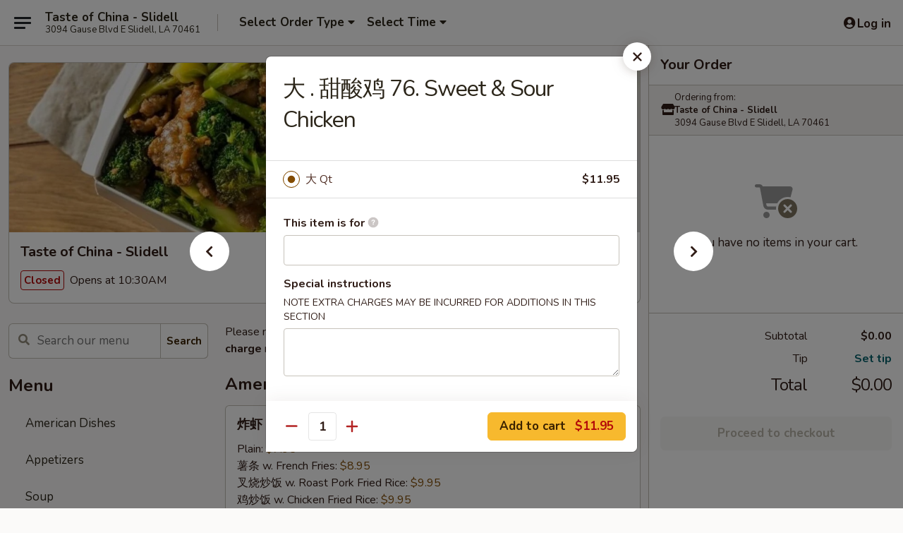

--- FILE ---
content_type: text/html; charset=UTF-8
request_url: https://order.tasteofchina-la.com/order/main/sweet-sour/76-sweet-sour-chicken
body_size: 40480
content:
<!DOCTYPE html>

<html class="no-js css-scroll" lang="en">
	<head>
		<meta charset="utf-8" />
		<meta http-equiv="X-UA-Compatible" content="IE=edge,chrome=1" />

				<title>Taste of China - Slidell | 大 . 甜酸鸡 76. Sweet & Sour Chicken | Sweet & Sour</title>
		<meta name="description" content="Order online for takeout: 大 . 甜酸鸡 76. Sweet &amp; Sour Chicken from Taste of China - Slidell. Serving the best Chinese in Slidell, LA." />		<meta name="keywords" content="taste of china, taste of china slidell, taste of china menu, slidell chinese takeout, slidell chinese food, slidell chinese restaurants, chinese takeout, best chinese food in slidell, chinese restaurants in slidell, chinese restaurants near me, chinese food near me" />		<meta name="viewport" content="width=device-width, initial-scale=1.0">

		<meta property="og:type" content="website">
		<meta property="og:title" content="Taste of China - Slidell | 大 . 甜酸鸡 76. Sweet & Sour Chicken | Sweet & Sour">
		<meta property="og:description" content="Order online for takeout: 大 . 甜酸鸡 76. Sweet &amp; Sour Chicken from Taste of China - Slidell. Serving the best Chinese in Slidell, LA.">

		<meta name="twitter:card" content="summary_large_image">
		<meta name="twitter:title" content="Taste of China - Slidell | 大 . 甜酸鸡 76. Sweet & Sour Chicken | Sweet & Sour">
		<meta name="twitter:description" content="Order online for takeout: 大 . 甜酸鸡 76. Sweet &amp; Sour Chicken from Taste of China - Slidell. Serving the best Chinese in Slidell, LA.">
					<meta property="og:image" content="https://imagedelivery.net/9lr8zq_Jvl7h6OFWqEi9IA/99b59bdd-2501-4d94-d8ea-98c468fced00/public" />
			<meta name="twitter:image" content="https://imagedelivery.net/9lr8zq_Jvl7h6OFWqEi9IA/99b59bdd-2501-4d94-d8ea-98c468fced00/public" />
		
		<meta name="apple-mobile-web-app-status-bar-style" content="black">
		<meta name="mobile-web-app-capable" content="yes">
					<link rel="canonical" href="https://order.tasteofchina-la.com/order/main/sweet-sour/76-sweet-sour-chicken"/>
						<link rel="shortcut icon" href="https://imagedelivery.net/9lr8zq_Jvl7h6OFWqEi9IA/cbccf1e9-fa28-47be-0b58-0c4c29c36e00/public" type="image/png" />
			
		<link type="text/css" rel="stylesheet" href="/min/g=css4.0&amp;1768421684" />
		<link rel="stylesheet" href="//ajax.googleapis.com/ajax/libs/jqueryui/1.10.1/themes/base/minified/jquery-ui.min.css" />
		<link href='//fonts.googleapis.com/css?family=Open+Sans:400italic,400,700' rel='stylesheet' type='text/css' />
		<script src="https://kit.fontawesome.com/a4edb6363d.js" crossorigin="anonymous"></script>

		<style>
								.home_hero, .menu_hero{ background-image: url(https://imagedelivery.net/9lr8zq_Jvl7h6OFWqEi9IA/6ae18b6f-0982-4290-fef0-e2c2722c2f00/public); }
					@media
					(-webkit-min-device-pixel-ratio: 1.25),
					(min-resolution: 120dpi){
						/* Retina header*/
						.home_hero, .menu_hero{ background-image: url(https://imagedelivery.net/9lr8zq_Jvl7h6OFWqEi9IA/9c9b560f-e349-4b2a-ed42-2878dd467200/public); }
					}
															/*body{  } */

					
		</style>

		
		<script type="text/javascript">
			var UrlTag = "tasteofchinaslidell";
			var template = 'defaultv4';
			var formname = 'ordering3';
			var menulink = 'https://order.tasteofchina-la.com/order/main';
			var checkoutlink = 'https://order.tasteofchina-la.com/checkout';
		</script>
		<script>
			/* http://writing.colin-gourlay.com/safely-using-ready-before-including-jquery/ */
			(function(w,d,u){w.readyQ=[];w.bindReadyQ=[];function p(x,y){if(x=="ready"){w.bindReadyQ.push(y);}else{w.readyQ.push(x);}};var a={ready:p,bind:p};w.$=w.jQuery=function(f){if(f===d||f===u){return a}else{p(f)}}})(window,document)
		</script>

		<script type="application/ld+json">{
    "@context": "http://schema.org",
    "@type": "Menu",
    "url": "https://order.tasteofchina-la.com/order/main",
    "mainEntityOfPage": "https://order.tasteofchina-la.com/order/main",
    "inLanguage": "English",
    "name": "Main",
    "description": "Please note: requests for additional items or special preparation may incur an <b>extra charge</b> not calculated on your online order.",
    "hasMenuSection": [
        {
            "@type": "MenuSection",
            "url": "https://order.tasteofchina-la.com/order/main/sweet-sour",
            "name": "Sweet & Sour",
            "description": "w. White Rice",
            "hasMenuItem": [
                {
                    "@type": "MenuItem",
                    "name": "\u5927 . \u751c\u9178\u9e21 76. Sweet & Sour Chicken",
                    "url": "https://order.tasteofchina-la.com/order/main/sweet-sour/76-sweet-sour-chicken"
                }
            ]
        }
    ]
}</script>
<!-- Google Tag Manager -->
<script>
	window.dataLayer = window.dataLayer || [];
	let data = {
		account: 'tasteofchinaslidell',
		context: 'direct',
		templateVersion: 4,
		rid: 66	}
		dataLayer.push(data);
	(function(w,d,s,l,i){w[l]=w[l]||[];w[l].push({'gtm.start':
		new Date().getTime(),event:'gtm.js'});var f=d.getElementsByTagName(s)[0],
		j=d.createElement(s),dl=l!='dataLayer'?'&l='+l:'';j.async=true;j.src=
		'https://www.googletagmanager.com/gtm.js?id='+i+dl;f.parentNode.insertBefore(j,f);
		})(window,document,'script','dataLayer','GTM-K9P93M');

	function gtag() { dataLayer.push(arguments); }
</script>

			<script async src="https://www.googletagmanager.com/gtag/js?id=G-NDJEMDH7LY"></script>
	
	<script>
		
		gtag('js', new Date());

		
					gtag('config', "G-NDJEMDH7LY");
			</script>

					<meta name="smartbanner:title" content="Taste of China Slidell Order">
					<meta name="smartbanner:author" content="Online Ordering">
					<meta name="smartbanner:price" content="FREE">
					<meta name="smartbanner:price-suffix-google" content=" ">
					<meta name="smartbanner:button" content="VIEW">
					<meta name="smartbanner:button-url-google" content="https://play.google.com/store/apps/details?id=com.chinesemenuonline.tasteofchinaslidell">
					<meta name="smartbanner:enabled-platforms" content="android">
											<meta name="smartbanner:icon-google" content="https://ehc-west-0-bucket.s3.us-west-2.amazonaws.com/web/documents/tasteofchinaslidell/">
							<link href="https://fonts.googleapis.com/css?family=Open+Sans:400,600,700|Nunito:400,700" rel="stylesheet" />
	</head>

	<body
		data-event-on:customer_registered="window.location.reload()"
		data-event-on:customer_logged_in="window.location.reload()"
		data-event-on:customer_logged_out="window.location.reload()"
	>
		<a class="skip-to-content-link" href="#main">Skip to content</a>
				<!-- Google Tag Manager (noscript) -->
		<noscript><iframe src="https://www.googletagmanager.com/ns.html?id=GTM-K9P93M" height="0" width="0" style="display:none;visibility:hidden"></iframe></noscript>
		<!-- End Google Tag Manager (noscript) -->
						<!-- wrapper starts -->
		<div class="wrapper">
			<div style="grid-area: header-announcements">
				<div id="upgradeBrowserBanner" class="alert alert-warning mb-0 rounded-0 py-4" style="display:none;">
	<div class="alert-icon"><i class="fas fa-warning" aria-hidden="true"></i></div>
	<div>
		<strong>We're sorry, but the Web browser you are using is not supported.</strong> <br/> Please upgrade your browser or try a different one to use this Website. Supported browsers include:<br/>
		<ul class="list-unstyled">
			<li class="mt-2"><a href="https://www.google.com/chrome" target="_blank" rel="noopener noreferrer" class="simple-link"><i class="fab fa-chrome"></i> Chrome</a></li>
			<li class="mt-2"><a href="https://www.mozilla.com/firefox/upgrade.html" target="_blank" rel="noopener noreferrer" class="simple-link"><i class="fab fa-firefox"></i> Firefox</a></li>
			<li class="mt-2"><a href="https://www.microsoft.com/en-us/windows/microsoft-edge" target="_blank" rel="noopener noreferrer" class="simple-link"><i class="fab fa-edge"></i> Edge</a></li>
			<li class="mt-2"><a href="http://www.apple.com/safari/" target="_blank" rel="noopener noreferrer" class="simple-link"><i class="fab fa-safari"></i> Safari</a></li>
		</ul>
	</div>
</div>
<script>
	var ua = navigator.userAgent;
	var match = ua.match(/Firefox\/([0-9]+)\./);
	var firefoxVersion = match ? parseInt(match[1]) : 1000;
	var match = ua.match(/Chrome\/([0-9]+)\./);
	var chromeVersion = match ? parseInt(match[1]) : 1000;
	var isIE = ua.indexOf('MSIE') > -1 || ua.indexOf('Trident') > -1;
	var upgradeBrowserBanner = document.getElementById('upgradeBrowserBanner');
	var isMatchesSupported = typeof(upgradeBrowserBanner.matches)!="undefined";
	var isEntriesSupported = typeof(Object.entries)!="undefined";
	//Safari version is verified with isEntriesSupported
	if (isIE || !isMatchesSupported || !isEntriesSupported || firefoxVersion <= 46 || chromeVersion <= 53) {
		upgradeBrowserBanner.style.display = 'flex';
	}
</script>				
				<!-- get closed sign if applicable. -->
				
				
							</div>

						<div class="headerAndWtype" style="grid-area: header">
				<!-- Header Starts -->
				<header class="header">
										<div class="d-flex flex-column align-items-start flex-md-row align-items-md-center">
												<div class="logo_name_alt flex-shrink-0 d-flex align-items-center align-self-stretch pe-6 pe-md-0">
							
	<button
		type="button"
		class="eds_button btn btn-outline eds_button--shape-default eds_menu_button"
		data-bs-toggle="offcanvas" data-bs-target="#side-menu" aria-controls="side-menu" aria-label="Main menu"	><span aria-hidden="true"></span> <span aria-hidden="true"></span> <span aria-hidden="true"></span></button>

	
							<div class="d-flex flex-column align-items-center mx-auto align-items-md-start mx-md-0">
								<a
									class="eds-display-text-title-xs text-truncate title-container"
									href="https://order.tasteofchina-la.com"
								>
									Taste of China - Slidell								</a>

																	<span class="eds-copy-text-s-regular text-center text-md-start address-container" title="3094 Gause Blvd E Slidell, LA 70461">
										3094 Gause Blvd E Slidell, LA 70461									</span>
															</div>
						</div>

																			<div class="eds-display-text-title-s d-none d-md-block border-start mx-4" style="width: 0">&nbsp;</div>

							<div class="header_order_options d-flex align-items-center  w-100 p-2p5 p-md-0">
																<div class="what">
									<button
	type="button"
	class="border-0 bg-transparent text-start"
	data-bs-toggle="modal"
	data-bs-target="#modal-order-options"
	aria-expanded="false"
	style="min-height: 44px"
>
	<div class="d-flex align-items-baseline gap-2">
		<div class="otype-name-label eds-copy-text-l-bold text-truncate" style="flex: 1" data-order-type-label>
			Select Order Type		</div>

		<i class="fa fa-fw fa-caret-down"></i>
	</div>

	<div
		class="otype-picker-label otype-address-label eds-interface-text-m-regular text-truncate hidden"
	>
			</div>
</button>

<script>
	$(function() {
		var $autoCompleteInputs = $('[data-autocomplete-address]');
		if ($autoCompleteInputs && $autoCompleteInputs.length) {
			$autoCompleteInputs.each(function() {
				let $input = $(this);
				let $deliveryAddressContainer = $input.parents('.deliveryAddressContainer').first();
				$input.autocomplete({
					source   : addressAC,
					minLength: 3,
					delay    : 300,
					select   : function(event, ui) {
						$.getJSON('/' + UrlTag + '/?form=addresslookup', {
							id: ui.item.id,
						}, function(data) {
							let location = data
							if (location.address.street.endsWith('Trl')) {
								location.address.street = location.address.street.replace('Trl', 'Trail')
							}
							let autoCompleteSuccess = $input.data('autocomplete-success');
							if (autoCompleteSuccess) {
								let autoCompleteSuccessFunction = window[autoCompleteSuccess];
								if (typeof autoCompleteSuccessFunction == "function") {
									autoCompleteSuccessFunction(location);
								}
							}

							let address = location.address

							$('#add-address-city, [data-autocompleted-city]').val(address.city)
							$('#add-address-state, [data-autocompleted-state]').val(address.stateCode)
							$('#add-address-zip, [data-autocompleted-zip]').val(address.postalCode)
							$('#add-address-latitude, [data-autocompleted-latitude]').val(location.position.lat)
							$('#add-address-longitude, [data-autocompleted-longitude]').val(location.position.lng)
							let streetAddress = (address.houseNumber || '') + ' ' + (address.street || '');
							$('#street-address-1, [data-autocompleted-street-address]').val(streetAddress)
							validateAddress($deliveryAddressContainer);
						})
					},
				})
				$input.attr('autocomplete', 'street-address')
			});
		}

		// autocomplete using Address autocomplete
		// jquery autocomplete needs 2 fields: title and value
		// id holds the LocationId which can be used at a later stage to get the coordinate of the selected choice
		function addressAC(query, callback) {
			//we don't actually want to search until they've entered the street number and at least one character
			words = query.term.trim().split(' ')
			if (words.length < 2) {
				return false
			}

			$.getJSON('/' + UrlTag + '/?form=addresssuggest', { q: query.term }, function(data) {
				var addresses = data.items
				addresses = addresses.map(addr => {
					if ((addr.address.label || '').endsWith('Trl')) {
						addr.address.label = addr.address.label.replace('Trl', 'Trail')
					}
					let streetAddress = (addr.address.label || '')
					return {
						label: streetAddress,
						value: streetAddress,
						id   : addr.id,
					}
				})

				return callback(addresses)
			})
		}

				$('[data-address-from-current-loc]').on('click', function(e) {
			let $streetAddressContainer = $(this).parents('.street-address-container').first();
			let $deliveryAddressContainer = $(this).parents('.deliveryAddressContainer').first();
			e.preventDefault();
			if(navigator.geolocation) {
				navigator.geolocation.getCurrentPosition(position => {
					$.getJSON('/' + UrlTag + '/?form=addresssuggest', {
						at: position.coords.latitude + "," + position.coords.longitude
					}, function(data) {
						let location = data.items[0];
						let address = location.address
						$streetAddressContainer.find('.input-street-address').val((address.houseNumber ? address.houseNumber : '') + ' ' + (address.street ? address.street : ''));
						$('#add-address-city').val(address.city ? address.city : '');
						$('#add-address-state').val(address.state ? address.state : '');
						$('#add-address-zip').val(address.postalCode ? address.postalCode : '');
						$('#add-address-latitude').val(location.position.lat ? location.position.lat : '');
						$('#add-address-longitude').val(location.position.lng ? location.position.lng : '');
						validateAddress($deliveryAddressContainer, 0);
					});
				});
			} else {
				alert("Geolocation is not supported by this browser!");
			}
		});
	});

	function autoCompleteSuccess(location)
	{
		if (location && location.address) {
			let address = location.address

			let streetAddress = (address.houseNumber || '') + ' ' + (address.street || '');
			$.ajax({
				url: '/' + UrlTag + '/?form=saveformfields',
				data: {
					'param_full~address_s_n_255': streetAddress + ', ' + address.city + ', ' + address.state,
					'param_street~address_s_n_255': streetAddress,
					'param_city_s_n_90': address.city,
					'param_state_s_n_2': address.state,
					'param_zip~code_z_n_10': address.postalCode,
				}
			});
		}
	}
</script>
								</div>

																									<div class="when showcheck_parent">
																				<div class="ordertimetypes ">
	<button
		type="button"
		class="border-0 bg-transparent text-start loadable-content"
		data-bs-toggle="modal"
		data-bs-target="#modal-order-time"
		aria-expanded="false"
		style="min-height: 44px"
		data-change-label-to-later-date
	>
		<div class="d-flex align-items-baseline gap-2">
			<div class="eds-copy-text-l-bold text-truncate flex-fill" data-otype-time-day>
								Select Time			</div>

			<i class="fa fa-fw fa-caret-down"></i>
		</div>

		<div
			class="otype-picker-label otype-picker-time eds-interface-text-m-regular text-truncate hidden"
			data-otype-time
		>
			Later		</div>
	</button>
</div>
									</div>
															</div>
						
												<div class="position-absolute top-0 end-0 pe-2 py-2p5">
							
	<div id="login-status" >
					
	<button
		type="button"
		class="eds_button btn btn-outline eds_button--shape-default px-2 text-nowrap"
		aria-label="Log in" style="color: currentColor" data-bs-toggle="modal" data-bs-target="#login-modal"	><i
		class="eds_icon fa fa-lg fa-fw fa-user-circle d-block d-lg-none"
		style="font-family: &quot;Font Awesome 5 Pro&quot;; "	></i>

	 <div class="d-none d-lg-flex align-items-baseline gap-2">
	<i
		class="eds_icon fa fa-fw fa-user-circle"
		style="font-family: &quot;Font Awesome 5 Pro&quot;; "	></i>

	<div class="profile-container text-truncate">Log in</div></div></button>

				</div>

							</div>
					</div>

															
	<aside		data-eds-id="696ba106dbc10"
		class="eds_side_menu offcanvas offcanvas-start text-dark "
		tabindex="-1"
				id="side-menu" data-event-on:menu_selected="this.dispatchEvent(new CustomEvent('eds.hide'))" data-event-on:category_selected="this.dispatchEvent(new CustomEvent('eds.hide'))"	>
		
		<div class="eds_side_menu-body offcanvas-body d-flex flex-column p-0 css-scroll">
										<div
					class="eds_side_menu-close position-absolute top-0 end-0 pt-3 pe-3 "
					style="z-index: 1"
				>
					
	<button
		type="button"
		class="eds_button btn btn-outline-secondary eds_button--shape-circle"
		data-bs-dismiss="offcanvas" data-bs-target="[data-eds-id=&quot;696ba106dbc10&quot;]" aria-label="Close"	><i
		class="eds_icon fa fa-fw fa-close"
		style="font-family: &quot;Font Awesome 5 Pro&quot;; "	></i></button>

					</div>
			
			<div class="restaurant-info border-bottom border-light p-3">
							<p class="eds-display-text-title-xs mb-0 me-2 pe-4">Taste of China - Slidell</p>

			<div class="eds-copy-text-s-regular me-2 pe-4">
			3094 Gause Blvd E Slidell, LA 70461		</div>
						</div>

																	
	<div class="border-bottom border-light p-3">
		
		
			<details
				class="eds_list eds_list--border-none" open				data-menu-id="13326"
									data-event-on:document_ready="this.open = localStorage.getItem('menu-open-13326') !== 'false'"
										onclick="localStorage.setItem('menu-open-13326', !this.open)"
							>
									<summary class="eds-copy-text-l-regular list-unstyled rounded-3 mb-1 " tabindex="0">
						<h2 class="eds-display-text-title-m m-0 p-0">
															
	<i
		class="eds_icon fas fa-fw fa-chevron-right"
		style="font-family: &quot;Font Awesome 5 Pro&quot;; "	></i>

															Menu
						</h2>
					</summary>
										<div class="mb-3"></div>
				
				
									<a
						class="eds_list-item eds-copy-text-l-regular list-unstyled rounded-3 mb-1 px-3 px-lg-4 py-2p5 d-flex "
						data-event-on:category_pinned="(category) => $(this).toggleClass('active', category.id === '169038')"
						href="https://order.tasteofchina-la.com/order/main/american-dishes"
						onclick="if (!event.ctrlKey) {
							const currentMenuIsActive = true || $(this).closest('details').find('summary').hasClass('active');
							if (currentMenuIsActive) {
								app.event.emit('category_selected', { id: '169038' });
							} else {
								app.event.emit('menu_selected', { menu_id: '13326', menu_description: &quot;Please note: requests for additional items or special preparation may incur an &lt;b&gt;extra charge&lt;\/b&gt; not calculated on your online order.&quot;, category_id: '169038' });
							}
															return false;
													}"
					>
						American Dishes											</a>
									<a
						class="eds_list-item eds-copy-text-l-regular list-unstyled rounded-3 mb-1 px-3 px-lg-4 py-2p5 d-flex "
						data-event-on:category_pinned="(category) => $(this).toggleClass('active', category.id === '169020')"
						href="https://order.tasteofchina-la.com/order/main/appetizers"
						onclick="if (!event.ctrlKey) {
							const currentMenuIsActive = true || $(this).closest('details').find('summary').hasClass('active');
							if (currentMenuIsActive) {
								app.event.emit('category_selected', { id: '169020' });
							} else {
								app.event.emit('menu_selected', { menu_id: '13326', menu_description: &quot;Please note: requests for additional items or special preparation may incur an &lt;b&gt;extra charge&lt;\/b&gt; not calculated on your online order.&quot;, category_id: '169020' });
							}
															return false;
													}"
					>
						Appetizers											</a>
									<a
						class="eds_list-item eds-copy-text-l-regular list-unstyled rounded-3 mb-1 px-3 px-lg-4 py-2p5 d-flex "
						data-event-on:category_pinned="(category) => $(this).toggleClass('active', category.id === '169021')"
						href="https://order.tasteofchina-la.com/order/main/soup"
						onclick="if (!event.ctrlKey) {
							const currentMenuIsActive = true || $(this).closest('details').find('summary').hasClass('active');
							if (currentMenuIsActive) {
								app.event.emit('category_selected', { id: '169021' });
							} else {
								app.event.emit('menu_selected', { menu_id: '13326', menu_description: &quot;Please note: requests for additional items or special preparation may incur an &lt;b&gt;extra charge&lt;\/b&gt; not calculated on your online order.&quot;, category_id: '169021' });
							}
															return false;
													}"
					>
						Soup											</a>
									<a
						class="eds_list-item eds-copy-text-l-regular list-unstyled rounded-3 mb-1 px-3 px-lg-4 py-2p5 d-flex "
						data-event-on:category_pinned="(category) => $(this).toggleClass('active', category.id === '169022')"
						href="https://order.tasteofchina-la.com/order/main/fried-rice"
						onclick="if (!event.ctrlKey) {
							const currentMenuIsActive = true || $(this).closest('details').find('summary').hasClass('active');
							if (currentMenuIsActive) {
								app.event.emit('category_selected', { id: '169022' });
							} else {
								app.event.emit('menu_selected', { menu_id: '13326', menu_description: &quot;Please note: requests for additional items or special preparation may incur an &lt;b&gt;extra charge&lt;\/b&gt; not calculated on your online order.&quot;, category_id: '169022' });
							}
															return false;
													}"
					>
						Fried Rice											</a>
									<a
						class="eds_list-item eds-copy-text-l-regular list-unstyled rounded-3 mb-1 px-3 px-lg-4 py-2p5 d-flex "
						data-event-on:category_pinned="(category) => $(this).toggleClass('active', category.id === '169023')"
						href="https://order.tasteofchina-la.com/order/main/lo-mein-chow-mei-fun"
						onclick="if (!event.ctrlKey) {
							const currentMenuIsActive = true || $(this).closest('details').find('summary').hasClass('active');
							if (currentMenuIsActive) {
								app.event.emit('category_selected', { id: '169023' });
							} else {
								app.event.emit('menu_selected', { menu_id: '13326', menu_description: &quot;Please note: requests for additional items or special preparation may incur an &lt;b&gt;extra charge&lt;\/b&gt; not calculated on your online order.&quot;, category_id: '169023' });
							}
															return false;
													}"
					>
						Lo Mein / Chow Mei Fun											</a>
									<a
						class="eds_list-item eds-copy-text-l-regular list-unstyled rounded-3 mb-1 px-3 px-lg-4 py-2p5 d-flex "
						data-event-on:category_pinned="(category) => $(this).toggleClass('active', category.id === '169024')"
						href="https://order.tasteofchina-la.com/order/main/egg-foo-young"
						onclick="if (!event.ctrlKey) {
							const currentMenuIsActive = true || $(this).closest('details').find('summary').hasClass('active');
							if (currentMenuIsActive) {
								app.event.emit('category_selected', { id: '169024' });
							} else {
								app.event.emit('menu_selected', { menu_id: '13326', menu_description: &quot;Please note: requests for additional items or special preparation may incur an &lt;b&gt;extra charge&lt;\/b&gt; not calculated on your online order.&quot;, category_id: '169024' });
							}
															return false;
													}"
					>
						Egg Foo Young											</a>
									<a
						class="eds_list-item eds-copy-text-l-regular list-unstyled rounded-3 mb-1 px-3 px-lg-4 py-2p5 d-flex "
						data-event-on:category_pinned="(category) => $(this).toggleClass('active', category.id === '169027')"
						href="https://order.tasteofchina-la.com/order/main/pork"
						onclick="if (!event.ctrlKey) {
							const currentMenuIsActive = true || $(this).closest('details').find('summary').hasClass('active');
							if (currentMenuIsActive) {
								app.event.emit('category_selected', { id: '169027' });
							} else {
								app.event.emit('menu_selected', { menu_id: '13326', menu_description: &quot;Please note: requests for additional items or special preparation may incur an &lt;b&gt;extra charge&lt;\/b&gt; not calculated on your online order.&quot;, category_id: '169027' });
							}
															return false;
													}"
					>
						Pork											</a>
									<a
						class="eds_list-item eds-copy-text-l-regular list-unstyled rounded-3 mb-1 px-3 px-lg-4 py-2p5 d-flex "
						data-event-on:category_pinned="(category) => $(this).toggleClass('active', category.id === '169028')"
						href="https://order.tasteofchina-la.com/order/main/beef"
						onclick="if (!event.ctrlKey) {
							const currentMenuIsActive = true || $(this).closest('details').find('summary').hasClass('active');
							if (currentMenuIsActive) {
								app.event.emit('category_selected', { id: '169028' });
							} else {
								app.event.emit('menu_selected', { menu_id: '13326', menu_description: &quot;Please note: requests for additional items or special preparation may incur an &lt;b&gt;extra charge&lt;\/b&gt; not calculated on your online order.&quot;, category_id: '169028' });
							}
															return false;
													}"
					>
						Beef											</a>
									<a
						class="eds_list-item eds-copy-text-l-regular list-unstyled rounded-3 mb-1 px-3 px-lg-4 py-2p5 d-flex "
						data-event-on:category_pinned="(category) => $(this).toggleClass('active', category.id === '169029')"
						href="https://order.tasteofchina-la.com/order/main/seafood"
						onclick="if (!event.ctrlKey) {
							const currentMenuIsActive = true || $(this).closest('details').find('summary').hasClass('active');
							if (currentMenuIsActive) {
								app.event.emit('category_selected', { id: '169029' });
							} else {
								app.event.emit('menu_selected', { menu_id: '13326', menu_description: &quot;Please note: requests for additional items or special preparation may incur an &lt;b&gt;extra charge&lt;\/b&gt; not calculated on your online order.&quot;, category_id: '169029' });
							}
															return false;
													}"
					>
						Seafood											</a>
									<a
						class="eds_list-item eds-copy-text-l-regular list-unstyled rounded-3 mb-1 px-3 px-lg-4 py-2p5 d-flex "
						data-event-on:category_pinned="(category) => $(this).toggleClass('active', category.id === '169030')"
						href="https://order.tasteofchina-la.com/order/main/chicken"
						onclick="if (!event.ctrlKey) {
							const currentMenuIsActive = true || $(this).closest('details').find('summary').hasClass('active');
							if (currentMenuIsActive) {
								app.event.emit('category_selected', { id: '169030' });
							} else {
								app.event.emit('menu_selected', { menu_id: '13326', menu_description: &quot;Please note: requests for additional items or special preparation may incur an &lt;b&gt;extra charge&lt;\/b&gt; not calculated on your online order.&quot;, category_id: '169030' });
							}
															return false;
													}"
					>
						Chicken											</a>
									<a
						class="eds_list-item eds-copy-text-l-regular list-unstyled rounded-3 mb-1 px-3 px-lg-4 py-2p5 d-flex active"
						data-event-on:category_pinned="(category) => $(this).toggleClass('active', category.id === '169031')"
						href="https://order.tasteofchina-la.com/order/main/sweet-sour"
						onclick="if (!event.ctrlKey) {
							const currentMenuIsActive = true || $(this).closest('details').find('summary').hasClass('active');
							if (currentMenuIsActive) {
								app.event.emit('category_selected', { id: '169031' });
							} else {
								app.event.emit('menu_selected', { menu_id: '13326', menu_description: &quot;Please note: requests for additional items or special preparation may incur an &lt;b&gt;extra charge&lt;\/b&gt; not calculated on your online order.&quot;, category_id: '169031' });
							}
															return false;
													}"
					>
						Sweet & Sour											</a>
									<a
						class="eds_list-item eds-copy-text-l-regular list-unstyled rounded-3 mb-1 px-3 px-lg-4 py-2p5 d-flex "
						data-event-on:category_pinned="(category) => $(this).toggleClass('active', category.id === '169032')"
						href="https://order.tasteofchina-la.com/order/main/curry"
						onclick="if (!event.ctrlKey) {
							const currentMenuIsActive = true || $(this).closest('details').find('summary').hasClass('active');
							if (currentMenuIsActive) {
								app.event.emit('category_selected', { id: '169032' });
							} else {
								app.event.emit('menu_selected', { menu_id: '13326', menu_description: &quot;Please note: requests for additional items or special preparation may incur an &lt;b&gt;extra charge&lt;\/b&gt; not calculated on your online order.&quot;, category_id: '169032' });
							}
															return false;
													}"
					>
						Curry											</a>
									<a
						class="eds_list-item eds-copy-text-l-regular list-unstyled rounded-3 mb-1 px-3 px-lg-4 py-2p5 d-flex "
						data-event-on:category_pinned="(category) => $(this).toggleClass('active', category.id === '169034')"
						href="https://order.tasteofchina-la.com/order/main/vegetable"
						onclick="if (!event.ctrlKey) {
							const currentMenuIsActive = true || $(this).closest('details').find('summary').hasClass('active');
							if (currentMenuIsActive) {
								app.event.emit('category_selected', { id: '169034' });
							} else {
								app.event.emit('menu_selected', { menu_id: '13326', menu_description: &quot;Please note: requests for additional items or special preparation may incur an &lt;b&gt;extra charge&lt;\/b&gt; not calculated on your online order.&quot;, category_id: '169034' });
							}
															return false;
													}"
					>
						Vegetable											</a>
									<a
						class="eds_list-item eds-copy-text-l-regular list-unstyled rounded-3 mb-1 px-3 px-lg-4 py-2p5 d-flex "
						data-event-on:category_pinned="(category) => $(this).toggleClass('active', category.id === '169035')"
						href="https://order.tasteofchina-la.com/order/main/diet-menu"
						onclick="if (!event.ctrlKey) {
							const currentMenuIsActive = true || $(this).closest('details').find('summary').hasClass('active');
							if (currentMenuIsActive) {
								app.event.emit('category_selected', { id: '169035' });
							} else {
								app.event.emit('menu_selected', { menu_id: '13326', menu_description: &quot;Please note: requests for additional items or special preparation may incur an &lt;b&gt;extra charge&lt;\/b&gt; not calculated on your online order.&quot;, category_id: '169035' });
							}
															return false;
													}"
					>
						Diet Menu											</a>
									<a
						class="eds_list-item eds-copy-text-l-regular list-unstyled rounded-3 mb-1 px-3 px-lg-4 py-2p5 d-flex "
						data-event-on:category_pinned="(category) => $(this).toggleClass('active', category.id === '169036')"
						href="https://order.tasteofchina-la.com/order/main/hunan-szechuan"
						onclick="if (!event.ctrlKey) {
							const currentMenuIsActive = true || $(this).closest('details').find('summary').hasClass('active');
							if (currentMenuIsActive) {
								app.event.emit('category_selected', { id: '169036' });
							} else {
								app.event.emit('menu_selected', { menu_id: '13326', menu_description: &quot;Please note: requests for additional items or special preparation may incur an &lt;b&gt;extra charge&lt;\/b&gt; not calculated on your online order.&quot;, category_id: '169036' });
							}
															return false;
													}"
					>
						Hunan & Szechuan											</a>
									<a
						class="eds_list-item eds-copy-text-l-regular list-unstyled rounded-3 mb-1 px-3 px-lg-4 py-2p5 d-flex "
						data-event-on:category_pinned="(category) => $(this).toggleClass('active', category.id === '169037')"
						href="https://order.tasteofchina-la.com/order/main/chefs-specialties"
						onclick="if (!event.ctrlKey) {
							const currentMenuIsActive = true || $(this).closest('details').find('summary').hasClass('active');
							if (currentMenuIsActive) {
								app.event.emit('category_selected', { id: '169037' });
							} else {
								app.event.emit('menu_selected', { menu_id: '13326', menu_description: &quot;Please note: requests for additional items or special preparation may incur an &lt;b&gt;extra charge&lt;\/b&gt; not calculated on your online order.&quot;, category_id: '169037' });
							}
															return false;
													}"
					>
						Chef's Specialties											</a>
									<a
						class="eds_list-item eds-copy-text-l-regular list-unstyled rounded-3 mb-1 px-3 px-lg-4 py-2p5 d-flex "
						data-event-on:category_pinned="(category) => $(this).toggleClass('active', category.id === '169039')"
						href="https://order.tasteofchina-la.com/order/main/special-family-dinner"
						onclick="if (!event.ctrlKey) {
							const currentMenuIsActive = true || $(this).closest('details').find('summary').hasClass('active');
							if (currentMenuIsActive) {
								app.event.emit('category_selected', { id: '169039' });
							} else {
								app.event.emit('menu_selected', { menu_id: '13326', menu_description: &quot;Please note: requests for additional items or special preparation may incur an &lt;b&gt;extra charge&lt;\/b&gt; not calculated on your online order.&quot;, category_id: '169039' });
							}
															return false;
													}"
					>
						Special Family Dinner											</a>
									<a
						class="eds_list-item eds-copy-text-l-regular list-unstyled rounded-3 mb-1 px-3 px-lg-4 py-2p5 d-flex "
						data-event-on:category_pinned="(category) => $(this).toggleClass('active', category.id === '169040')"
						href="https://order.tasteofchina-la.com/order/main/combination-platters"
						onclick="if (!event.ctrlKey) {
							const currentMenuIsActive = true || $(this).closest('details').find('summary').hasClass('active');
							if (currentMenuIsActive) {
								app.event.emit('category_selected', { id: '169040' });
							} else {
								app.event.emit('menu_selected', { menu_id: '13326', menu_description: &quot;Please note: requests for additional items or special preparation may incur an &lt;b&gt;extra charge&lt;\/b&gt; not calculated on your online order.&quot;, category_id: '169040' });
							}
															return false;
													}"
					>
						Combination Platters											</a>
									<a
						class="eds_list-item eds-copy-text-l-regular list-unstyled rounded-3 mb-1 px-3 px-lg-4 py-2p5 d-flex "
						data-event-on:category_pinned="(category) => $(this).toggleClass('active', category.id === '169041')"
						href="https://order.tasteofchina-la.com/order/main/lunch-combination-platters"
						onclick="if (!event.ctrlKey) {
							const currentMenuIsActive = true || $(this).closest('details').find('summary').hasClass('active');
							if (currentMenuIsActive) {
								app.event.emit('category_selected', { id: '169041' });
							} else {
								app.event.emit('menu_selected', { menu_id: '13326', menu_description: &quot;Please note: requests for additional items or special preparation may incur an &lt;b&gt;extra charge&lt;\/b&gt; not calculated on your online order.&quot;, category_id: '169041' });
							}
															return false;
													}"
					>
						Lunch Combination Platters											</a>
									<a
						class="eds_list-item eds-copy-text-l-regular list-unstyled rounded-3 mb-1 px-3 px-lg-4 py-2p5 d-flex "
						data-event-on:category_pinned="(category) => $(this).toggleClass('active', category.id === '181689')"
						href="https://order.tasteofchina-la.com/order/main/party-tray"
						onclick="if (!event.ctrlKey) {
							const currentMenuIsActive = true || $(this).closest('details').find('summary').hasClass('active');
							if (currentMenuIsActive) {
								app.event.emit('category_selected', { id: '181689' });
							} else {
								app.event.emit('menu_selected', { menu_id: '13326', menu_description: &quot;Please note: requests for additional items or special preparation may incur an &lt;b&gt;extra charge&lt;\/b&gt; not calculated on your online order.&quot;, category_id: '181689' });
							}
															return false;
													}"
					>
						Party Tray											</a>
									<a
						class="eds_list-item eds-copy-text-l-regular list-unstyled rounded-3 mb-1 px-3 px-lg-4 py-2p5 d-flex "
						data-event-on:category_pinned="(category) => $(this).toggleClass('active', category.id === '169042')"
						href="https://order.tasteofchina-la.com/order/main/side-order"
						onclick="if (!event.ctrlKey) {
							const currentMenuIsActive = true || $(this).closest('details').find('summary').hasClass('active');
							if (currentMenuIsActive) {
								app.event.emit('category_selected', { id: '169042' });
							} else {
								app.event.emit('menu_selected', { menu_id: '13326', menu_description: &quot;Please note: requests for additional items or special preparation may incur an &lt;b&gt;extra charge&lt;\/b&gt; not calculated on your online order.&quot;, category_id: '169042' });
							}
															return false;
													}"
					>
						Side Order											</a>
							</details>
		
			</div>

						
																	<nav>
							<ul class="eds_list eds_list--border-none border-bottom">
	<li class="eds_list-item">
		<a class="d-block p-3 " href="https://order.tasteofchina-la.com">
			Home		</a>
	</li>

		
	
			<li class="eds_list-item">
			<a class="d-block p-3 " href="https://order.tasteofchina-la.com/locationinfo">
				Location &amp; Hours			</a>
		</li>
	
	<li class="eds_list-item">
		<a class="d-block p-3 " href="https://order.tasteofchina-la.com/contact">
			Contact
		</a>
	</li>
</ul>
						</nav>

												<div class="eds-copy-text-s-regular p-3 d-lg-none">
								<ul class="list-unstyled">
							<li><a href="https://play.google.com/store/apps/details?id=com.chinesemenuonline.tasteofchinaslidell"><img src="/web/default4.0/images/google-play-badge.svg" alt="Google Play App Store"></a></li>
			</ul>

<ul class="list-unstyled d-flex gap-2">
						<li><a href="https://www.yelp.com/biz/taste-of-china-slidell-2" target="new" aria-label="Opens in new tab" title="Opens in new tab" class="icon" title="Yelp"><i class="fab fa-yelp"></i><span class="sr-only">Yelp</span></a></li>
									<li><a href="https://www.tripadvisor.com/Restaurant_Review-g40435-d5015471-Reviews-Taste_of_China-Slidell_Louisiana.html" target="new" aria-label="Opens in new tab" title="Opens in new tab" class="icon" title="TripAdvisor"><i class="fak fa-tripadvisor"></i><span class="sr-only">TripAdvisor</span></a></li>
				</ul>

<div><a href="http://chinesemenuonline.com">&copy; 2026 Online Ordering by Chinese Menu Online</a></div>
	<div>Discover the top-rated Chinese eateries in Slidell on <a href="https://www.springroll.com" target="_blank" title="Opens in new tab" aria-label="Opens in new tab">Springroll</a></div>

<ul class="list-unstyled mb-0 pt-3">
	<li><a href="https://order.tasteofchina-la.com/reportbug">Technical Support</a></li>
	<li><a href="https://order.tasteofchina-la.com/privacy">Privacy Policy</a></li>
	<li><a href="https://order.tasteofchina-la.com/tos">Terms of Service</a></li>
	<li><a href="https://order.tasteofchina-la.com/accessibility">Accessibility</a></li>
</ul>

This site is protected by reCAPTCHA and the Google <a href="https://policies.google.com/privacy">Privacy Policy</a> and <a href="https://policies.google.com/terms">Terms of Service</a> apply.
						</div>		</div>

		<script>
		{
			const container = document.querySelector('[data-eds-id="696ba106dbc10"]');

						['show', 'hide', 'toggle', 'dispose'].forEach((eventName) => {
				container.addEventListener(`eds.${eventName}`, (e) => {
					bootstrap.Offcanvas.getOrCreateInstance(container)[eventName](
						...(Array.isArray(e.detail) ? e.detail : [e.detail])
					);
				});
			});
		}
		</script>
	</aside>

					</header>
			</div>

										<div class="container p-0" style="grid-area: hero">
					<section class="hero">
												<div class="menu_hero backbgbox position-relative" role="img" aria-label="Image of food offered at the restaurant">
									<div class="logo">
		<a class="logo-image" href="https://order.tasteofchina-la.com">
			<img
				src="https://imagedelivery.net/9lr8zq_Jvl7h6OFWqEi9IA/99b59bdd-2501-4d94-d8ea-98c468fced00/public"
				srcset="https://imagedelivery.net/9lr8zq_Jvl7h6OFWqEi9IA/99b59bdd-2501-4d94-d8ea-98c468fced00/public 1x, https://imagedelivery.net/9lr8zq_Jvl7h6OFWqEi9IA/99b59bdd-2501-4d94-d8ea-98c468fced00/public 2x"				alt="Home"
			/>
		</a>
	</div>
						</div>

													<div class="p-3">
								<div class="pb-1">
									<h1 role="heading" aria-level="2" class="eds-display-text-title-s m-0 p-0">Taste of China - Slidell</h1>
																	</div>

								<div class="d-sm-flex align-items-baseline">
																			<div class="mt-2">
											
	<span
		class="eds_label eds_label--variant-error eds-interface-text-m-bold me-1 text-nowrap"
			>
		Closed	</span>

	Opens at 10:30AM										</div>
									
									<div class="d-flex gap-2 ms-sm-auto mt-2">
																					
					<a
				class="eds_button btn btn-outline-secondary btn-sm col text-nowrap"
				href="https://order.tasteofchina-la.com/locationinfo?lid=10595"
							>
				
	<i
		class="eds_icon fa fa-fw fa-info-circle"
		style="font-family: &quot;Font Awesome 5 Pro&quot;; "	></i>

	 Store info			</a>
		
												
																					
		<a
			class="eds_button btn btn-outline-secondary btn-sm col d-lg-none text-nowrap"
			href="tel:(985) 643-3887"
					>
			
	<i
		class="eds_icon fa fa-fw fa-phone"
		style="font-family: &quot;Font Awesome 5 Pro&quot;; transform: scale(-1, 1); "	></i>

	 Call us		</a>

												
																			</div>
								</div>
							</div>
											</section>
				</div>
			
						
										<div
					class="fixed_submit d-lg-none hidden pwa-pb-md-down"
					data-event-on:cart_updated="({ items }) => $(this).toggleClass('hidden', !items)"
				>
					<div
						data-async-on-event="order_type_updated, cart_updated"
						data-async-action="https://order.tasteofchina-la.com//ajax/?form=minimum_order_value_warning&component=add_more"
						data-async-method="get"
					>
											</div>

					<div class="p-3">
						<button class="btn btn-primary btn-lg w-100" onclick="app.event.emit('show_cart')">
							View cart							<span
								class="eds-interface-text-m-regular"
								data-event-on:cart_updated="({ items, subtotal }) => {
									$(this).text(`(${items} ${items === 1 ? 'item' : 'items'}, ${subtotal})`);
								}"
							>
								(0 items, $0.00)
							</span>
						</button>
					</div>
				</div>
			
									<!-- Header ends -->
<main class="main_content menucategory_page pb-5" id="main">
	<div class="container">
		
		<div class="row menu_wrapper menu_category_wrapper menu_wrapper--no-menu-tabs">
			<section class="col-xl-4 d-none d-xl-block">
				
				<div id="location-menu" data-event-on:menu_items_loaded="$(this).stickySidebar('updateSticky')">
					
		<form
			method="GET"
			role="search"
			action="https://order.tasteofchina-la.com/search"
			class="d-none d-xl-block mb-4"			novalidate
			onsubmit="if (!this.checkValidity()) event.preventDefault()"
		>
			<div class="position-relative">
				
	<label
		data-eds-id="696ba106dc9e4"
		class="eds_formfield eds_formfield--size-large eds_formfield--variant-primary eds-copy-text-m-regular w-100"
		class="w-100"	>
		
		<div class="position-relative d-flex flex-column">
							<div class="eds_formfield-error eds-interface-text-m-bold" style="order: 1000"></div>
			
							<div class="eds_formfield-icon">
					<i
		class="eds_icon fa fa-fw fa-search"
		style="font-family: &quot;Font Awesome 5 Pro&quot;; "	></i>				</div>
										<input
					type="search"
					class="eds-copy-text-l-regular  "
										placeholder="Search our menu" name="search" autocomplete="off" spellcheck="false" value="" required aria-label="Search our menu" style="padding-right: 4.5rem; padding-left: 2.5rem;"				/>

				
							
			
	<i
		class="eds_icon fa fa-fw eds_formfield-validation"
		style="font-family: &quot;Font Awesome 5 Pro&quot;; "	></i>

	
					</div>

		
		<script>
		{
			const container = document.querySelector('[data-eds-id="696ba106dc9e4"]');
			const input = container.querySelector('input, textarea, select');
			const error = container.querySelector('.eds_formfield-error');

			
						input.addEventListener('eds.validation.reset', () => {
				input.removeAttribute('data-validation');
				input.setCustomValidity('');
				error.innerHTML = '';
			});

						input.addEventListener('eds.validation.hide', () => {
				input.removeAttribute('data-validation');
			});

						input.addEventListener('eds.validation.success', (e) => {
				input.setCustomValidity('');
				input.setAttribute('data-validation', '');
				error.innerHTML = '';
			});

						input.addEventListener('eds.validation.warning', (e) => {
				input.setCustomValidity('');
				input.setAttribute('data-validation', '');
				error.innerHTML = e.detail;
			});

						input.addEventListener('eds.validation.error', (e) => {
				input.setCustomValidity(e.detail);
				input.checkValidity(); 				input.setAttribute('data-validation', '');
			});

			input.addEventListener('invalid', (e) => {
				error.innerHTML = input.validationMessage;
			});

								}
		</script>
	</label>

	
				<div class="position-absolute top-0 end-0">
					
	<button
		type="submit"
		class="eds_button btn btn-outline-secondary btn-sm eds_button--shape-default align-self-baseline rounded-0 rounded-end px-2"
		style="height: 50px; --bs-border-radius: 6px"	>Search</button>

					</div>
			</div>
		</form>

												
	<div >
		
		
			<details
				class="eds_list eds_list--border-none" open				data-menu-id="13326"
							>
									<summary class="eds-copy-text-l-regular list-unstyled rounded-3 mb-1 pe-none" tabindex="0">
						<h2 class="eds-display-text-title-m m-0 p-0">
														Menu
						</h2>
					</summary>
										<div class="mb-3"></div>
				
				
									<a
						class="eds_list-item eds-copy-text-l-regular list-unstyled rounded-3 mb-1 px-3 px-lg-4 py-2p5 d-flex "
						data-event-on:category_pinned="(category) => $(this).toggleClass('active', category.id === '169038')"
						href="https://order.tasteofchina-la.com/order/main/american-dishes"
						onclick="if (!event.ctrlKey) {
							const currentMenuIsActive = true || $(this).closest('details').find('summary').hasClass('active');
							if (currentMenuIsActive) {
								app.event.emit('category_selected', { id: '169038' });
							} else {
								app.event.emit('menu_selected', { menu_id: '13326', menu_description: &quot;Please note: requests for additional items or special preparation may incur an &lt;b&gt;extra charge&lt;\/b&gt; not calculated on your online order.&quot;, category_id: '169038' });
							}
															return false;
													}"
					>
						American Dishes											</a>
									<a
						class="eds_list-item eds-copy-text-l-regular list-unstyled rounded-3 mb-1 px-3 px-lg-4 py-2p5 d-flex "
						data-event-on:category_pinned="(category) => $(this).toggleClass('active', category.id === '169020')"
						href="https://order.tasteofchina-la.com/order/main/appetizers"
						onclick="if (!event.ctrlKey) {
							const currentMenuIsActive = true || $(this).closest('details').find('summary').hasClass('active');
							if (currentMenuIsActive) {
								app.event.emit('category_selected', { id: '169020' });
							} else {
								app.event.emit('menu_selected', { menu_id: '13326', menu_description: &quot;Please note: requests for additional items or special preparation may incur an &lt;b&gt;extra charge&lt;\/b&gt; not calculated on your online order.&quot;, category_id: '169020' });
							}
															return false;
													}"
					>
						Appetizers											</a>
									<a
						class="eds_list-item eds-copy-text-l-regular list-unstyled rounded-3 mb-1 px-3 px-lg-4 py-2p5 d-flex "
						data-event-on:category_pinned="(category) => $(this).toggleClass('active', category.id === '169021')"
						href="https://order.tasteofchina-la.com/order/main/soup"
						onclick="if (!event.ctrlKey) {
							const currentMenuIsActive = true || $(this).closest('details').find('summary').hasClass('active');
							if (currentMenuIsActive) {
								app.event.emit('category_selected', { id: '169021' });
							} else {
								app.event.emit('menu_selected', { menu_id: '13326', menu_description: &quot;Please note: requests for additional items or special preparation may incur an &lt;b&gt;extra charge&lt;\/b&gt; not calculated on your online order.&quot;, category_id: '169021' });
							}
															return false;
													}"
					>
						Soup											</a>
									<a
						class="eds_list-item eds-copy-text-l-regular list-unstyled rounded-3 mb-1 px-3 px-lg-4 py-2p5 d-flex "
						data-event-on:category_pinned="(category) => $(this).toggleClass('active', category.id === '169022')"
						href="https://order.tasteofchina-la.com/order/main/fried-rice"
						onclick="if (!event.ctrlKey) {
							const currentMenuIsActive = true || $(this).closest('details').find('summary').hasClass('active');
							if (currentMenuIsActive) {
								app.event.emit('category_selected', { id: '169022' });
							} else {
								app.event.emit('menu_selected', { menu_id: '13326', menu_description: &quot;Please note: requests for additional items or special preparation may incur an &lt;b&gt;extra charge&lt;\/b&gt; not calculated on your online order.&quot;, category_id: '169022' });
							}
															return false;
													}"
					>
						Fried Rice											</a>
									<a
						class="eds_list-item eds-copy-text-l-regular list-unstyled rounded-3 mb-1 px-3 px-lg-4 py-2p5 d-flex "
						data-event-on:category_pinned="(category) => $(this).toggleClass('active', category.id === '169023')"
						href="https://order.tasteofchina-la.com/order/main/lo-mein-chow-mei-fun"
						onclick="if (!event.ctrlKey) {
							const currentMenuIsActive = true || $(this).closest('details').find('summary').hasClass('active');
							if (currentMenuIsActive) {
								app.event.emit('category_selected', { id: '169023' });
							} else {
								app.event.emit('menu_selected', { menu_id: '13326', menu_description: &quot;Please note: requests for additional items or special preparation may incur an &lt;b&gt;extra charge&lt;\/b&gt; not calculated on your online order.&quot;, category_id: '169023' });
							}
															return false;
													}"
					>
						Lo Mein / Chow Mei Fun											</a>
									<a
						class="eds_list-item eds-copy-text-l-regular list-unstyled rounded-3 mb-1 px-3 px-lg-4 py-2p5 d-flex "
						data-event-on:category_pinned="(category) => $(this).toggleClass('active', category.id === '169024')"
						href="https://order.tasteofchina-la.com/order/main/egg-foo-young"
						onclick="if (!event.ctrlKey) {
							const currentMenuIsActive = true || $(this).closest('details').find('summary').hasClass('active');
							if (currentMenuIsActive) {
								app.event.emit('category_selected', { id: '169024' });
							} else {
								app.event.emit('menu_selected', { menu_id: '13326', menu_description: &quot;Please note: requests for additional items or special preparation may incur an &lt;b&gt;extra charge&lt;\/b&gt; not calculated on your online order.&quot;, category_id: '169024' });
							}
															return false;
													}"
					>
						Egg Foo Young											</a>
									<a
						class="eds_list-item eds-copy-text-l-regular list-unstyled rounded-3 mb-1 px-3 px-lg-4 py-2p5 d-flex "
						data-event-on:category_pinned="(category) => $(this).toggleClass('active', category.id === '169027')"
						href="https://order.tasteofchina-la.com/order/main/pork"
						onclick="if (!event.ctrlKey) {
							const currentMenuIsActive = true || $(this).closest('details').find('summary').hasClass('active');
							if (currentMenuIsActive) {
								app.event.emit('category_selected', { id: '169027' });
							} else {
								app.event.emit('menu_selected', { menu_id: '13326', menu_description: &quot;Please note: requests for additional items or special preparation may incur an &lt;b&gt;extra charge&lt;\/b&gt; not calculated on your online order.&quot;, category_id: '169027' });
							}
															return false;
													}"
					>
						Pork											</a>
									<a
						class="eds_list-item eds-copy-text-l-regular list-unstyled rounded-3 mb-1 px-3 px-lg-4 py-2p5 d-flex "
						data-event-on:category_pinned="(category) => $(this).toggleClass('active', category.id === '169028')"
						href="https://order.tasteofchina-la.com/order/main/beef"
						onclick="if (!event.ctrlKey) {
							const currentMenuIsActive = true || $(this).closest('details').find('summary').hasClass('active');
							if (currentMenuIsActive) {
								app.event.emit('category_selected', { id: '169028' });
							} else {
								app.event.emit('menu_selected', { menu_id: '13326', menu_description: &quot;Please note: requests for additional items or special preparation may incur an &lt;b&gt;extra charge&lt;\/b&gt; not calculated on your online order.&quot;, category_id: '169028' });
							}
															return false;
													}"
					>
						Beef											</a>
									<a
						class="eds_list-item eds-copy-text-l-regular list-unstyled rounded-3 mb-1 px-3 px-lg-4 py-2p5 d-flex "
						data-event-on:category_pinned="(category) => $(this).toggleClass('active', category.id === '169029')"
						href="https://order.tasteofchina-la.com/order/main/seafood"
						onclick="if (!event.ctrlKey) {
							const currentMenuIsActive = true || $(this).closest('details').find('summary').hasClass('active');
							if (currentMenuIsActive) {
								app.event.emit('category_selected', { id: '169029' });
							} else {
								app.event.emit('menu_selected', { menu_id: '13326', menu_description: &quot;Please note: requests for additional items or special preparation may incur an &lt;b&gt;extra charge&lt;\/b&gt; not calculated on your online order.&quot;, category_id: '169029' });
							}
															return false;
													}"
					>
						Seafood											</a>
									<a
						class="eds_list-item eds-copy-text-l-regular list-unstyled rounded-3 mb-1 px-3 px-lg-4 py-2p5 d-flex "
						data-event-on:category_pinned="(category) => $(this).toggleClass('active', category.id === '169030')"
						href="https://order.tasteofchina-la.com/order/main/chicken"
						onclick="if (!event.ctrlKey) {
							const currentMenuIsActive = true || $(this).closest('details').find('summary').hasClass('active');
							if (currentMenuIsActive) {
								app.event.emit('category_selected', { id: '169030' });
							} else {
								app.event.emit('menu_selected', { menu_id: '13326', menu_description: &quot;Please note: requests for additional items or special preparation may incur an &lt;b&gt;extra charge&lt;\/b&gt; not calculated on your online order.&quot;, category_id: '169030' });
							}
															return false;
													}"
					>
						Chicken											</a>
									<a
						class="eds_list-item eds-copy-text-l-regular list-unstyled rounded-3 mb-1 px-3 px-lg-4 py-2p5 d-flex active"
						data-event-on:category_pinned="(category) => $(this).toggleClass('active', category.id === '169031')"
						href="https://order.tasteofchina-la.com/order/main/sweet-sour"
						onclick="if (!event.ctrlKey) {
							const currentMenuIsActive = true || $(this).closest('details').find('summary').hasClass('active');
							if (currentMenuIsActive) {
								app.event.emit('category_selected', { id: '169031' });
							} else {
								app.event.emit('menu_selected', { menu_id: '13326', menu_description: &quot;Please note: requests for additional items or special preparation may incur an &lt;b&gt;extra charge&lt;\/b&gt; not calculated on your online order.&quot;, category_id: '169031' });
							}
															return false;
													}"
					>
						Sweet & Sour											</a>
									<a
						class="eds_list-item eds-copy-text-l-regular list-unstyled rounded-3 mb-1 px-3 px-lg-4 py-2p5 d-flex "
						data-event-on:category_pinned="(category) => $(this).toggleClass('active', category.id === '169032')"
						href="https://order.tasteofchina-la.com/order/main/curry"
						onclick="if (!event.ctrlKey) {
							const currentMenuIsActive = true || $(this).closest('details').find('summary').hasClass('active');
							if (currentMenuIsActive) {
								app.event.emit('category_selected', { id: '169032' });
							} else {
								app.event.emit('menu_selected', { menu_id: '13326', menu_description: &quot;Please note: requests for additional items or special preparation may incur an &lt;b&gt;extra charge&lt;\/b&gt; not calculated on your online order.&quot;, category_id: '169032' });
							}
															return false;
													}"
					>
						Curry											</a>
									<a
						class="eds_list-item eds-copy-text-l-regular list-unstyled rounded-3 mb-1 px-3 px-lg-4 py-2p5 d-flex "
						data-event-on:category_pinned="(category) => $(this).toggleClass('active', category.id === '169034')"
						href="https://order.tasteofchina-la.com/order/main/vegetable"
						onclick="if (!event.ctrlKey) {
							const currentMenuIsActive = true || $(this).closest('details').find('summary').hasClass('active');
							if (currentMenuIsActive) {
								app.event.emit('category_selected', { id: '169034' });
							} else {
								app.event.emit('menu_selected', { menu_id: '13326', menu_description: &quot;Please note: requests for additional items or special preparation may incur an &lt;b&gt;extra charge&lt;\/b&gt; not calculated on your online order.&quot;, category_id: '169034' });
							}
															return false;
													}"
					>
						Vegetable											</a>
									<a
						class="eds_list-item eds-copy-text-l-regular list-unstyled rounded-3 mb-1 px-3 px-lg-4 py-2p5 d-flex "
						data-event-on:category_pinned="(category) => $(this).toggleClass('active', category.id === '169035')"
						href="https://order.tasteofchina-la.com/order/main/diet-menu"
						onclick="if (!event.ctrlKey) {
							const currentMenuIsActive = true || $(this).closest('details').find('summary').hasClass('active');
							if (currentMenuIsActive) {
								app.event.emit('category_selected', { id: '169035' });
							} else {
								app.event.emit('menu_selected', { menu_id: '13326', menu_description: &quot;Please note: requests for additional items or special preparation may incur an &lt;b&gt;extra charge&lt;\/b&gt; not calculated on your online order.&quot;, category_id: '169035' });
							}
															return false;
													}"
					>
						Diet Menu											</a>
									<a
						class="eds_list-item eds-copy-text-l-regular list-unstyled rounded-3 mb-1 px-3 px-lg-4 py-2p5 d-flex "
						data-event-on:category_pinned="(category) => $(this).toggleClass('active', category.id === '169036')"
						href="https://order.tasteofchina-la.com/order/main/hunan-szechuan"
						onclick="if (!event.ctrlKey) {
							const currentMenuIsActive = true || $(this).closest('details').find('summary').hasClass('active');
							if (currentMenuIsActive) {
								app.event.emit('category_selected', { id: '169036' });
							} else {
								app.event.emit('menu_selected', { menu_id: '13326', menu_description: &quot;Please note: requests for additional items or special preparation may incur an &lt;b&gt;extra charge&lt;\/b&gt; not calculated on your online order.&quot;, category_id: '169036' });
							}
															return false;
													}"
					>
						Hunan & Szechuan											</a>
									<a
						class="eds_list-item eds-copy-text-l-regular list-unstyled rounded-3 mb-1 px-3 px-lg-4 py-2p5 d-flex "
						data-event-on:category_pinned="(category) => $(this).toggleClass('active', category.id === '169037')"
						href="https://order.tasteofchina-la.com/order/main/chefs-specialties"
						onclick="if (!event.ctrlKey) {
							const currentMenuIsActive = true || $(this).closest('details').find('summary').hasClass('active');
							if (currentMenuIsActive) {
								app.event.emit('category_selected', { id: '169037' });
							} else {
								app.event.emit('menu_selected', { menu_id: '13326', menu_description: &quot;Please note: requests for additional items or special preparation may incur an &lt;b&gt;extra charge&lt;\/b&gt; not calculated on your online order.&quot;, category_id: '169037' });
							}
															return false;
													}"
					>
						Chef's Specialties											</a>
									<a
						class="eds_list-item eds-copy-text-l-regular list-unstyled rounded-3 mb-1 px-3 px-lg-4 py-2p5 d-flex "
						data-event-on:category_pinned="(category) => $(this).toggleClass('active', category.id === '169039')"
						href="https://order.tasteofchina-la.com/order/main/special-family-dinner"
						onclick="if (!event.ctrlKey) {
							const currentMenuIsActive = true || $(this).closest('details').find('summary').hasClass('active');
							if (currentMenuIsActive) {
								app.event.emit('category_selected', { id: '169039' });
							} else {
								app.event.emit('menu_selected', { menu_id: '13326', menu_description: &quot;Please note: requests for additional items or special preparation may incur an &lt;b&gt;extra charge&lt;\/b&gt; not calculated on your online order.&quot;, category_id: '169039' });
							}
															return false;
													}"
					>
						Special Family Dinner											</a>
									<a
						class="eds_list-item eds-copy-text-l-regular list-unstyled rounded-3 mb-1 px-3 px-lg-4 py-2p5 d-flex "
						data-event-on:category_pinned="(category) => $(this).toggleClass('active', category.id === '169040')"
						href="https://order.tasteofchina-la.com/order/main/combination-platters"
						onclick="if (!event.ctrlKey) {
							const currentMenuIsActive = true || $(this).closest('details').find('summary').hasClass('active');
							if (currentMenuIsActive) {
								app.event.emit('category_selected', { id: '169040' });
							} else {
								app.event.emit('menu_selected', { menu_id: '13326', menu_description: &quot;Please note: requests for additional items or special preparation may incur an &lt;b&gt;extra charge&lt;\/b&gt; not calculated on your online order.&quot;, category_id: '169040' });
							}
															return false;
													}"
					>
						Combination Platters											</a>
									<a
						class="eds_list-item eds-copy-text-l-regular list-unstyled rounded-3 mb-1 px-3 px-lg-4 py-2p5 d-flex "
						data-event-on:category_pinned="(category) => $(this).toggleClass('active', category.id === '169041')"
						href="https://order.tasteofchina-la.com/order/main/lunch-combination-platters"
						onclick="if (!event.ctrlKey) {
							const currentMenuIsActive = true || $(this).closest('details').find('summary').hasClass('active');
							if (currentMenuIsActive) {
								app.event.emit('category_selected', { id: '169041' });
							} else {
								app.event.emit('menu_selected', { menu_id: '13326', menu_description: &quot;Please note: requests for additional items or special preparation may incur an &lt;b&gt;extra charge&lt;\/b&gt; not calculated on your online order.&quot;, category_id: '169041' });
							}
															return false;
													}"
					>
						Lunch Combination Platters											</a>
									<a
						class="eds_list-item eds-copy-text-l-regular list-unstyled rounded-3 mb-1 px-3 px-lg-4 py-2p5 d-flex "
						data-event-on:category_pinned="(category) => $(this).toggleClass('active', category.id === '181689')"
						href="https://order.tasteofchina-la.com/order/main/party-tray"
						onclick="if (!event.ctrlKey) {
							const currentMenuIsActive = true || $(this).closest('details').find('summary').hasClass('active');
							if (currentMenuIsActive) {
								app.event.emit('category_selected', { id: '181689' });
							} else {
								app.event.emit('menu_selected', { menu_id: '13326', menu_description: &quot;Please note: requests for additional items or special preparation may incur an &lt;b&gt;extra charge&lt;\/b&gt; not calculated on your online order.&quot;, category_id: '181689' });
							}
															return false;
													}"
					>
						Party Tray											</a>
									<a
						class="eds_list-item eds-copy-text-l-regular list-unstyled rounded-3 mb-1 px-3 px-lg-4 py-2p5 d-flex "
						data-event-on:category_pinned="(category) => $(this).toggleClass('active', category.id === '169042')"
						href="https://order.tasteofchina-la.com/order/main/side-order"
						onclick="if (!event.ctrlKey) {
							const currentMenuIsActive = true || $(this).closest('details').find('summary').hasClass('active');
							if (currentMenuIsActive) {
								app.event.emit('category_selected', { id: '169042' });
							} else {
								app.event.emit('menu_selected', { menu_id: '13326', menu_description: &quot;Please note: requests for additional items or special preparation may incur an &lt;b&gt;extra charge&lt;\/b&gt; not calculated on your online order.&quot;, category_id: '169042' });
							}
															return false;
													}"
					>
						Side Order											</a>
							</details>
		
			</div>

					</div>
			</section>

			<div class="col-xl-8 menu_main" style="scroll-margin-top: calc(var(--eds-category-offset, 64) * 1px + 0.5rem)">
												<div class="tab-content" id="nav-tabContent">
					<div class="tab-pane fade show active" role="tabpanel">
						
						

						
						<div class="category-item d-xl-none mb-2p5 break-out">
							<div class="category-item_title d-flex">
								<button type="button" class="flex-fill border-0 bg-transparent p-0" data-bs-toggle="modal" data-bs-target="#category-modal">
									<p class="position-relative">
										
	<i
		class="eds_icon fas fa-sm fa-fw fa-signal-alt-3"
		style="font-family: &quot;Font Awesome 5 Pro&quot;; transform: translateY(-20%) rotate(90deg) scale(-1, 1); "	></i>

											<span
											data-event-on:category_pinned="(category) => {
												$(this).text(category.name);
												history.replaceState(null, '', category.url);
											}"
										>Sweet & Sour</span>
									</p>
								</button>

																	
	<button
		type="button"
		class="eds_button btn btn-outline-secondary btn-sm eds_button--shape-default border-0 me-2p5 my-1"
		aria-label="Toggle search" onclick="app.event.emit('toggle_search', !$(this).hasClass('active'))" data-event-on:toggle_search="(showSearch) =&gt; $(this).toggleClass('active', showSearch)"	><i
		class="eds_icon fa fa-fw fa-search"
		style="font-family: &quot;Font Awesome 5 Pro&quot;; "	></i></button>

																</div>

							
		<form
			method="GET"
			role="search"
			action="https://order.tasteofchina-la.com/search"
			class="px-3 py-2p5 hidden" data-event-on:toggle_search="(showSearch) =&gt; {
									$(this).toggle(showSearch);
									if (showSearch) {
										$(this).find('input').trigger('focus');
									}
								}"			novalidate
			onsubmit="if (!this.checkValidity()) event.preventDefault()"
		>
			<div class="position-relative">
				
	<label
		data-eds-id="696ba106deca7"
		class="eds_formfield eds_formfield--size-large eds_formfield--variant-primary eds-copy-text-m-regular w-100"
		class="w-100"	>
		
		<div class="position-relative d-flex flex-column">
							<div class="eds_formfield-error eds-interface-text-m-bold" style="order: 1000"></div>
			
							<div class="eds_formfield-icon">
					<i
		class="eds_icon fa fa-fw fa-search"
		style="font-family: &quot;Font Awesome 5 Pro&quot;; "	></i>				</div>
										<input
					type="search"
					class="eds-copy-text-l-regular  "
										placeholder="Search our menu" name="search" autocomplete="off" spellcheck="false" value="" required aria-label="Search our menu" style="padding-right: 4.5rem; padding-left: 2.5rem;"				/>

				
							
			
	<i
		class="eds_icon fa fa-fw eds_formfield-validation"
		style="font-family: &quot;Font Awesome 5 Pro&quot;; "	></i>

	
					</div>

		
		<script>
		{
			const container = document.querySelector('[data-eds-id="696ba106deca7"]');
			const input = container.querySelector('input, textarea, select');
			const error = container.querySelector('.eds_formfield-error');

			
						input.addEventListener('eds.validation.reset', () => {
				input.removeAttribute('data-validation');
				input.setCustomValidity('');
				error.innerHTML = '';
			});

						input.addEventListener('eds.validation.hide', () => {
				input.removeAttribute('data-validation');
			});

						input.addEventListener('eds.validation.success', (e) => {
				input.setCustomValidity('');
				input.setAttribute('data-validation', '');
				error.innerHTML = '';
			});

						input.addEventListener('eds.validation.warning', (e) => {
				input.setCustomValidity('');
				input.setAttribute('data-validation', '');
				error.innerHTML = e.detail;
			});

						input.addEventListener('eds.validation.error', (e) => {
				input.setCustomValidity(e.detail);
				input.checkValidity(); 				input.setAttribute('data-validation', '');
			});

			input.addEventListener('invalid', (e) => {
				error.innerHTML = input.validationMessage;
			});

								}
		</script>
	</label>

	
				<div class="position-absolute top-0 end-0">
					
	<button
		type="submit"
		class="eds_button btn btn-outline-secondary btn-sm eds_button--shape-default align-self-baseline rounded-0 rounded-end px-2"
		style="height: 50px; --bs-border-radius: 6px"	>Search</button>

					</div>
			</div>
		</form>

								</div>

						<div class="mb-4"
							data-event-on:menu_selected="(menu) => {
								const hasDescription = menu.menu_description && menu.menu_description.trim() !== '';
								$(this).html(menu.menu_description || '').toggle(hasDescription);
							}"
							style="">Please note: requests for additional items or special preparation may incur an <b>extra charge</b> not calculated on your online order.						</div>

						<div
							data-async-on-event="menu_selected"
							data-async-block="this"
							data-async-method="get"
							data-async-action="https://order.tasteofchina-la.com/ajax/?form=menu_items"
							data-async-then="({ data }) => {
								app.event.emit('menu_items_loaded');
								if (data.category_id != null) {
									app.event.emit('category_selected', { id: data.category_id });
								}
							}"
						>
										<div
				data-category-id="169038"
				data-category-name="American Dishes"
				data-category-url="https://order.tasteofchina-la.com/order/main/american-dishes"
				data-category-menu-id="13326"
				style="scroll-margin-top: calc(var(--eds-category-offset, 64) * 1px + 0.5rem)"
				class="mb-4 pb-1"
			>
				<h2
					class="eds-display-text-title-m"
					data-event-on:category_selected="(category) => category.id === '169038' && app.nextTick(() => this.scrollIntoView({ behavior: Math.abs(this.getBoundingClientRect().top) > 2 * window.innerHeight ? 'instant' : 'auto' }))"
					style="scroll-margin-top: calc(var(--eds-category-offset, 64) * 1px + 0.5rem)"
				>American Dishes</h2>

				
				<div class="menucat_list mt-3">
					<ul role="menu">
						
	<li
		class="
			menuItem_1644131								"
			>
		<a
			href="https://order.tasteofchina-la.com/order/main/american-dishes/a-1-fried-golden-shrimp"
			role="button"
			data-bs-toggle="modal"
			data-bs-target="#add_menu_item"
			data-load-menu-item="1644131"
			data-category-id="169038"
			data-change-url-on-click="https://order.tasteofchina-la.com/order/main/american-dishes/a-1-fried-golden-shrimp"
			data-change-url-group="menuitem"
			data-parent-url="https://order.tasteofchina-la.com/order/main/american-dishes"
		>
			<span class="sr-only">炸虾  A 1. Fried Golden Shrimp</span>
		</a>

		<div class="content">
			<h3>炸虾  A 1. Fried Golden Shrimp </h3>
			<p></p>
			Plain: <span class="menuitempreview_pricevalue">$7.95</span> <br />薯条 w. French Fries: <span class="menuitempreview_pricevalue">$8.95</span> <br />叉烧炒饭 w. Roast Pork Fried Rice: <span class="menuitempreview_pricevalue">$9.95</span> <br />鸡炒饭 w. Chicken Fried Rice: <span class="menuitempreview_pricevalue">$9.95</span> <br />虾炒饭  w. Shrimp Fried Rice: <span class="menuitempreview_pricevalue">$10.95</span> <br />牛炒饭  w. Beef Fried Rice: <span class="menuitempreview_pricevalue">$10.95</span> 		</div>

			</li>

	<li
		class="
			menuItem_1644132								"
			>
		<a
			href="https://order.tasteofchina-la.com/order/main/american-dishes/a-3-chicken-nugget"
			role="button"
			data-bs-toggle="modal"
			data-bs-target="#add_menu_item"
			data-load-menu-item="1644132"
			data-category-id="169038"
			data-change-url-on-click="https://order.tasteofchina-la.com/order/main/american-dishes/a-3-chicken-nugget"
			data-change-url-group="menuitem"
			data-parent-url="https://order.tasteofchina-la.com/order/main/american-dishes"
		>
			<span class="sr-only">鸡块 A 3. Chicken Nugget</span>
		</a>

		<div class="content">
			<h3>鸡块 A 3. Chicken Nugget </h3>
			<p></p>
			Plain: <span class="menuitempreview_pricevalue">$4.95</span> <br />薯条 w. French Fries: <span class="menuitempreview_pricevalue">$5.95</span> <br />叉烧炒饭  w. Roast Pork Fried Rice: <span class="menuitempreview_pricevalue">$6.95</span> <br />鸡炒饭  w. Chicken Fried Rice: <span class="menuitempreview_pricevalue">$6.95</span> <br />虾炒饭  w. Shrimp Fried Rice: <span class="menuitempreview_pricevalue">$7.95</span> <br />牛炒饭  w. Beef Fried Rice: <span class="menuitempreview_pricevalue">$7.95</span> 		</div>

			</li>

	<li
		class="
			menuItem_1644133								"
			>
		<a
			href="https://order.tasteofchina-la.com/order/main/american-dishes/a-4-shrimp-toast"
			role="button"
			data-bs-toggle="modal"
			data-bs-target="#add_menu_item"
			data-load-menu-item="1644133"
			data-category-id="169038"
			data-change-url-on-click="https://order.tasteofchina-la.com/order/main/american-dishes/a-4-shrimp-toast"
			data-change-url-group="menuitem"
			data-parent-url="https://order.tasteofchina-la.com/order/main/american-dishes"
		>
			<span class="sr-only">虾吐司 A 4. Shrimp Toast</span>
		</a>

		<div class="content">
			<h3>虾吐司 A 4. Shrimp Toast </h3>
			<p></p>
			Plain: <span class="menuitempreview_pricevalue">$5.95</span> <br />薯条 w. French Fries: <span class="menuitempreview_pricevalue">$6.95</span> <br />叉烧炒饭 w. Roast Pork Fried Rice: <span class="menuitempreview_pricevalue">$7.95</span> <br />鸡炒饭  w. Chicken Fried Rice: <span class="menuitempreview_pricevalue">$7.95</span> <br />虾炒饭  w. Shrimp Fried Rice: <span class="menuitempreview_pricevalue">$8.95</span> <br />牛炒饭  w. Beef Fried Rice: <span class="menuitempreview_pricevalue">$8.95</span> 		</div>

			</li>

	<li
		class="
			menuItem_1644134								"
			>
		<a
			href="https://order.tasteofchina-la.com/order/main/american-dishes/a-5-chicken-on-stick-5"
			role="button"
			data-bs-toggle="modal"
			data-bs-target="#add_menu_item"
			data-load-menu-item="1644134"
			data-category-id="169038"
			data-change-url-on-click="https://order.tasteofchina-la.com/order/main/american-dishes/a-5-chicken-on-stick-5"
			data-change-url-group="menuitem"
			data-parent-url="https://order.tasteofchina-la.com/order/main/american-dishes"
		>
			<span class="sr-only">鸡串 A 5. Chicken on Stick (5)</span>
		</a>

		<div class="content">
			<h3>鸡串 A 5. Chicken on Stick (5) </h3>
			<p></p>
			Plain: <span class="menuitempreview_pricevalue">$7.95</span> <br />薯条 w. French Fries: <span class="menuitempreview_pricevalue">$8.95</span> <br />叉烧炒饭  w. Roast Pork Fried Rice: <span class="menuitempreview_pricevalue">$9.95</span> <br />鸡炒饭  w. Chicken Fried Rice: <span class="menuitempreview_pricevalue">$9.95</span> <br />虾炒饭 w. Shrimp Fried Rice: <span class="menuitempreview_pricevalue">$10.95</span> <br />牛炒饭  w. Beef Fried Rice: <span class="menuitempreview_pricevalue">$10.95</span> 		</div>

			</li>

	<li
		class="
			menuItem_1644135								"
			>
		<a
			href="https://order.tasteofchina-la.com/order/main/american-dishes/a-6-buffalo-wings-6"
			role="button"
			data-bs-toggle="modal"
			data-bs-target="#add_menu_item"
			data-load-menu-item="1644135"
			data-category-id="169038"
			data-change-url-on-click="https://order.tasteofchina-la.com/order/main/american-dishes/a-6-buffalo-wings-6"
			data-change-url-group="menuitem"
			data-parent-url="https://order.tasteofchina-la.com/order/main/american-dishes"
		>
			<span class="sr-only">水牛鸡翅 A 6. Buffalo Wings (6)</span>
		</a>

		<div class="content">
			<h3>水牛鸡翅 A 6. Buffalo Wings (6) <em class="ticon hot" aria-hidden="true"></em></h3>
			<p></p>
			Plain: <span class="menuitempreview_pricevalue">$7.95</span> <br />薯条 w. French Fries: <span class="menuitempreview_pricevalue">$8.95</span> <br />叉烧炒饭  w. Roast Pork Fried Rice: <span class="menuitempreview_pricevalue">$9.95</span> <br />鸡炒饭 w. Chicken Fried Rice: <span class="menuitempreview_pricevalue">$9.95</span> <br />虾炒饭 w. Shrimp Fried Rice: <span class="menuitempreview_pricevalue">$10.95</span> <br />牛炒饭 w. Beef Fried Rice: <span class="menuitempreview_pricevalue">$10.95</span> 		</div>

			</li>

	<li
		class="
			menuItem_1644136								"
			>
		<a
			href="https://order.tasteofchina-la.com/order/main/american-dishes/-a-7-chicken-wings-3-pcs-whole-wings"
			role="button"
			data-bs-toggle="modal"
			data-bs-target="#add_menu_item"
			data-load-menu-item="1644136"
			data-category-id="169038"
			data-change-url-on-click="https://order.tasteofchina-la.com/order/main/american-dishes/-a-7-chicken-wings-3-pcs-whole-wings"
			data-change-url-group="menuitem"
			data-parent-url="https://order.tasteofchina-la.com/order/main/american-dishes"
		>
			<span class="sr-only">鸡翅 A 7. Chicken Wings (3 pcs Whole Wings)</span>
		</a>

		<div class="content">
			<h3>鸡翅 A 7. Chicken Wings (3 pcs Whole Wings) </h3>
			<p></p>
			Plain: <span class="menuitempreview_pricevalue">$7.95</span> <br />薯条 w. French Fries: <span class="menuitempreview_pricevalue">$8.95</span> <br />叉烧炒饭  w. Roast Pork Fried Rice: <span class="menuitempreview_pricevalue">$9.95</span> <br />鸡炒饭 w. Chicken Fried Rice: <span class="menuitempreview_pricevalue">$9.95</span> <br />虾炒饭  w. Shrimp Fried Rice: <span class="menuitempreview_pricevalue">$10.95</span> <br />牛炒饭  w. Beef Fried Rice: <span class="menuitempreview_pricevalue">$10.95</span> 		</div>

			</li>

	<li
		class="
			menuItem_1644139								"
			>
		<a
			href="https://order.tasteofchina-la.com/order/main/american-dishes/a-8-plain-chicken-wings"
			role="button"
			data-bs-toggle="modal"
			data-bs-target="#add_menu_item"
			data-load-menu-item="1644139"
			data-category-id="169038"
			data-change-url-on-click="https://order.tasteofchina-la.com/order/main/american-dishes/a-8-plain-chicken-wings"
			data-change-url-group="menuitem"
			data-parent-url="https://order.tasteofchina-la.com/order/main/american-dishes"
		>
			<span class="sr-only">净鸡翅 A 8. Plain Chicken Wings</span>
		</a>

		<div class="content">
			<h3>净鸡翅 A 8. Plain Chicken Wings </h3>
			<p>Wings Only</p>
			16: <span class="menuitempreview_pricevalue">$19.95</span> <br />30: <span class="menuitempreview_pricevalue">$36.95</span> 		</div>

			</li>

	<li
		class="
			menuItem_1644141								"
			>
		<a
			href="https://order.tasteofchina-la.com/order/main/american-dishes/a-8-buffalo-chicken-wings"
			role="button"
			data-bs-toggle="modal"
			data-bs-target="#add_menu_item"
			data-load-menu-item="1644141"
			data-category-id="169038"
			data-change-url-on-click="https://order.tasteofchina-la.com/order/main/american-dishes/a-8-buffalo-chicken-wings"
			data-change-url-group="menuitem"
			data-parent-url="https://order.tasteofchina-la.com/order/main/american-dishes"
		>
			<span class="sr-only">水牛鸡翅 A 8. Buffalo Chicken Wings</span>
		</a>

		<div class="content">
			<h3>水牛鸡翅 A 8. Buffalo Chicken Wings <em class="ticon hot" aria-hidden="true"></em></h3>
			<p>Wings Only</p>
			16: <span class="menuitempreview_pricevalue">$19.95</span> <br />30: <span class="menuitempreview_pricevalue">$36.95</span> 		</div>

			</li>

	<li
		class="
			menuItem_1644142								"
			>
		<a
			href="https://order.tasteofchina-la.com/order/main/american-dishes/a-8-garlic-chicken-wings"
			role="button"
			data-bs-toggle="modal"
			data-bs-target="#add_menu_item"
			data-load-menu-item="1644142"
			data-category-id="169038"
			data-change-url-on-click="https://order.tasteofchina-la.com/order/main/american-dishes/a-8-garlic-chicken-wings"
			data-change-url-group="menuitem"
			data-parent-url="https://order.tasteofchina-la.com/order/main/american-dishes"
		>
			<span class="sr-only">蒜蓉鸡翅 A 8. Garlic Chicken Wings</span>
		</a>

		<div class="content">
			<h3>蒜蓉鸡翅 A 8. Garlic Chicken Wings <em class="ticon hot" aria-hidden="true"></em></h3>
			<p>Wings Only</p>
			16: <span class="menuitempreview_pricevalue">$19.95</span> <br />30: <span class="menuitempreview_pricevalue">$36.95</span> 		</div>

			</li>

	<li
		class="
			menuItem_1644143								"
			>
		<a
			href="https://order.tasteofchina-la.com/order/main/american-dishes/a-8-honey-bbq-chicken-wings"
			role="button"
			data-bs-toggle="modal"
			data-bs-target="#add_menu_item"
			data-load-menu-item="1644143"
			data-category-id="169038"
			data-change-url-on-click="https://order.tasteofchina-la.com/order/main/american-dishes/a-8-honey-bbq-chicken-wings"
			data-change-url-group="menuitem"
			data-parent-url="https://order.tasteofchina-la.com/order/main/american-dishes"
		>
			<span class="sr-only">蜜汁烧烤鸡翅 A 8. Honey BBQ Chicken Wings</span>
		</a>

		<div class="content">
			<h3>蜜汁烧烤鸡翅 A 8. Honey BBQ Chicken Wings </h3>
			<p>Wings Only</p>
			16: <span class="menuitempreview_pricevalue">$19.95</span> <br />30: <span class="menuitempreview_pricevalue">$36.95</span> 		</div>

			</li>
					</ul>
				</div>

									<div class="cart_upsell mb-2p5"></div>
							</div>
					<div
				data-category-id="169020"
				data-category-name="Appetizers"
				data-category-url="https://order.tasteofchina-la.com/order/main/appetizers"
				data-category-menu-id="13326"
				style="scroll-margin-top: calc(var(--eds-category-offset, 64) * 1px + 0.5rem)"
				class="mb-4 pb-1"
			>
				<h2
					class="eds-display-text-title-m"
					data-event-on:category_selected="(category) => category.id === '169020' && app.nextTick(() => this.scrollIntoView({ behavior: Math.abs(this.getBoundingClientRect().top) > 2 * window.innerHeight ? 'instant' : 'auto' }))"
					style="scroll-margin-top: calc(var(--eds-category-offset, 64) * 1px + 0.5rem)"
				>Appetizers</h2>

				
				<div class="menucat_list mt-3">
					<ul role="menu">
						
	<li
		class="
			menuItem_1644144								"
			>
		<a
			href="https://order.tasteofchina-la.com/order/main/appetizers/1-vegetable-spring-roll-2"
			role="button"
			data-bs-toggle="modal"
			data-bs-target="#add_menu_item"
			data-load-menu-item="1644144"
			data-category-id="169020"
			data-change-url-on-click="https://order.tasteofchina-la.com/order/main/appetizers/1-vegetable-spring-roll-2"
			data-change-url-group="menuitem"
			data-parent-url="https://order.tasteofchina-la.com/order/main/appetizers"
		>
			<span class="sr-only">菜卷 1. Vegetable Spring Roll (2)</span>
		</a>

		<div class="content">
			<h3>菜卷 1. Vegetable Spring Roll (2) </h3>
			<p></p>
			<span class="menuitempreview_pricevalue">$2.95</span> 		</div>

			</li>

	<li
		class="
			menuItem_1644145								"
			>
		<a
			href="https://order.tasteofchina-la.com/order/main/appetizers/2-roast-pork-egg-roll-2"
			role="button"
			data-bs-toggle="modal"
			data-bs-target="#add_menu_item"
			data-load-menu-item="1644145"
			data-category-id="169020"
			data-change-url-on-click="https://order.tasteofchina-la.com/order/main/appetizers/2-roast-pork-egg-roll-2"
			data-change-url-group="menuitem"
			data-parent-url="https://order.tasteofchina-la.com/order/main/appetizers"
		>
			<span class="sr-only">叉烧卷 2. Roast Pork Egg Roll (2)</span>
		</a>

		<div class="content">
			<h3>叉烧卷 2. Roast Pork Egg Roll (2) </h3>
			<p></p>
			<span class="menuitempreview_pricevalue">$3.25</span> 		</div>

			</li>

	<li
		class="
			menuItem_1644146								"
			>
		<a
			href="https://order.tasteofchina-la.com/order/main/appetizers/3-shrimp-egg-roll-2"
			role="button"
			data-bs-toggle="modal"
			data-bs-target="#add_menu_item"
			data-load-menu-item="1644146"
			data-category-id="169020"
			data-change-url-on-click="https://order.tasteofchina-la.com/order/main/appetizers/3-shrimp-egg-roll-2"
			data-change-url-group="menuitem"
			data-parent-url="https://order.tasteofchina-la.com/order/main/appetizers"
		>
			<span class="sr-only">虾卷 3. Shrimp Egg Roll (2)</span>
		</a>

		<div class="content">
			<h3>虾卷 3. Shrimp Egg Roll (2) </h3>
			<p></p>
			<span class="menuitempreview_pricevalue">$4.25</span> 		</div>

			</li>

	<li
		class="
			menuItem_1644148								"
			>
		<a
			href="https://order.tasteofchina-la.com/order/main/appetizers/5-crab-rangoon-8"
			role="button"
			data-bs-toggle="modal"
			data-bs-target="#add_menu_item"
			data-load-menu-item="1644148"
			data-category-id="169020"
			data-change-url-on-click="https://order.tasteofchina-la.com/order/main/appetizers/5-crab-rangoon-8"
			data-change-url-group="menuitem"
			data-parent-url="https://order.tasteofchina-la.com/order/main/appetizers"
		>
			<span class="sr-only">蟹角 5. Crab Rangoon (8)</span>
		</a>

		<div class="content">
			<h3>蟹角 5. Crab Rangoon (8) </h3>
			<p>Cheese Wonton</p>
			<span class="menuitempreview_pricevalue">$6.55</span> 		</div>

			</li>

	<li
		class="
			menuItem_1644151								"
			>
		<a
			href="https://order.tasteofchina-la.com/order/main/appetizers/9-fried-pork-wonton-10"
			role="button"
			data-bs-toggle="modal"
			data-bs-target="#add_menu_item"
			data-load-menu-item="1644151"
			data-category-id="169020"
			data-change-url-on-click="https://order.tasteofchina-la.com/order/main/appetizers/9-fried-pork-wonton-10"
			data-change-url-group="menuitem"
			data-parent-url="https://order.tasteofchina-la.com/order/main/appetizers"
		>
			<span class="sr-only">炸肉云吞 5a. Fried Pork Wonton (10)</span>
		</a>

		<div class="content">
			<h3>炸肉云吞 5a. Fried Pork Wonton (10) </h3>
			<p></p>
			<span class="menuitempreview_pricevalue">$5.95</span> 		</div>

			</li>

	<li
		class="
			menuItem_1644156								"
			>
		<a
			href="https://order.tasteofchina-la.com/order/main/appetizers/14-plain-fried-wonton-10"
			role="button"
			data-bs-toggle="modal"
			data-bs-target="#add_menu_item"
			data-load-menu-item="1644156"
			data-category-id="169020"
			data-change-url-on-click="https://order.tasteofchina-la.com/order/main/appetizers/14-plain-fried-wonton-10"
			data-change-url-group="menuitem"
			data-parent-url="https://order.tasteofchina-la.com/order/main/appetizers"
		>
			<span class="sr-only">炸皮皮  5b. Plain Fried Wonton (10)</span>
		</a>

		<div class="content">
			<h3>炸皮皮  5b. Plain Fried Wonton (10) </h3>
			<p></p>
			<span class="menuitempreview_pricevalue">$4.25</span> 		</div>

			</li>

	<li
		class="
			menuItem_1644150								"
			>
		<a
			href="https://order.tasteofchina-la.com/order/main/appetizers/7-boneless-spare-ribs"
			role="button"
			data-bs-toggle="modal"
			data-bs-target="#add_menu_item"
			data-load-menu-item="1644150"
			data-category-id="169020"
			data-change-url-on-click="https://order.tasteofchina-la.com/order/main/appetizers/7-boneless-spare-ribs"
			data-change-url-group="menuitem"
			data-parent-url="https://order.tasteofchina-la.com/order/main/appetizers"
		>
			<span class="sr-only">无骨排 7. Boneless Spare Ribs</span>
		</a>

		<div class="content">
			<h3>无骨排 7. Boneless Spare Ribs </h3>
			<p></p>
			小 S: <span class="menuitempreview_pricevalue">$8.95</span> <br />大 L: <span class="menuitempreview_pricevalue">$14.95</span> 		</div>

			</li>

	<li
		class="
			menuItem_1644152								"
			>
		<a
			href="https://order.tasteofchina-la.com/order/main/appetizers/10-fried-scallop-10"
			role="button"
			data-bs-toggle="modal"
			data-bs-target="#add_menu_item"
			data-load-menu-item="1644152"
			data-category-id="169020"
			data-change-url-on-click="https://order.tasteofchina-la.com/order/main/appetizers/10-fried-scallop-10"
			data-change-url-group="menuitem"
			data-parent-url="https://order.tasteofchina-la.com/order/main/appetizers"
		>
			<span class="sr-only">炸干贝 10. Fried Scallop (10)</span>
		</a>

		<div class="content">
			<h3>炸干贝 10. Fried Scallop (10) </h3>
			<p></p>
			<span class="menuitempreview_pricevalue">$6.25</span> 		</div>

			</li>

	<li
		class="
			menuItem_1644153								"
			>
		<a
			href="https://order.tasteofchina-la.com/order/main/appetizers/11-fried-dumplings-8"
			role="button"
			data-bs-toggle="modal"
			data-bs-target="#add_menu_item"
			data-load-menu-item="1644153"
			data-category-id="169020"
			data-change-url-on-click="https://order.tasteofchina-la.com/order/main/appetizers/11-fried-dumplings-8"
			data-change-url-group="menuitem"
			data-parent-url="https://order.tasteofchina-la.com/order/main/appetizers"
		>
			<span class="sr-only">锅贴 11. Fried Dumpling (8)</span>
		</a>

		<div class="content">
			<h3>锅贴 11. Fried Dumpling (8) </h3>
			<p></p>
			<span class="menuitempreview_pricevalue">$7.25</span> 		</div>

			</li>

	<li
		class="
			menuItem_1644154								"
			>
		<a
			href="https://order.tasteofchina-la.com/order/main/appetizers/11-steamed-dumplings-8"
			role="button"
			data-bs-toggle="modal"
			data-bs-target="#add_menu_item"
			data-load-menu-item="1644154"
			data-category-id="169020"
			data-change-url-on-click="https://order.tasteofchina-la.com/order/main/appetizers/11-steamed-dumplings-8"
			data-change-url-group="menuitem"
			data-parent-url="https://order.tasteofchina-la.com/order/main/appetizers"
		>
			<span class="sr-only">水饺 11. Steamed Dumpling (8)</span>
		</a>

		<div class="content">
			<h3>水饺 11. Steamed Dumpling (8) </h3>
			<p></p>
			<span class="menuitempreview_pricevalue">$7.25</span> 		</div>

			</li>

	<li
		class="
			menuItem_1644155								"
			>
		<a
			href="https://order.tasteofchina-la.com/order/main/appetizers/12-chinese-donut-10"
			role="button"
			data-bs-toggle="modal"
			data-bs-target="#add_menu_item"
			data-load-menu-item="1644155"
			data-category-id="169020"
			data-change-url-on-click="https://order.tasteofchina-la.com/order/main/appetizers/12-chinese-donut-10"
			data-change-url-group="menuitem"
			data-parent-url="https://order.tasteofchina-la.com/order/main/appetizers"
		>
			<span class="sr-only">甜甜圈 12. Chinese Donut (10)</span>
		</a>

		<div class="content">
			<h3>甜甜圈 12. Chinese Donut (10) </h3>
			<p></p>
			<span class="menuitempreview_pricevalue">$6.95</span> 		</div>

			</li>

	<li
		class="
			menuItem_1644157								"
			>
		<a
			href="https://order.tasteofchina-la.com/order/main/appetizers/15-french-fries"
			role="button"
			data-bs-toggle="modal"
			data-bs-target="#add_menu_item"
			data-load-menu-item="1644157"
			data-category-id="169020"
			data-change-url-on-click="https://order.tasteofchina-la.com/order/main/appetizers/15-french-fries"
			data-change-url-group="menuitem"
			data-parent-url="https://order.tasteofchina-la.com/order/main/appetizers"
		>
			<span class="sr-only">薯条 15. French Fries</span>
		</a>

		<div class="content">
			<h3>薯条 15. French Fries </h3>
			<p></p>
			小 S: <span class="menuitempreview_pricevalue">$2.95</span> <br />大 L: <span class="menuitempreview_pricevalue">$3.95</span> 		</div>

			</li>

	<li
		class="
			menuItem_1644158								"
			>
		<a
			href="https://order.tasteofchina-la.com/order/main/appetizers/-16-appetizers-platter-for-2"
			role="button"
			data-bs-toggle="modal"
			data-bs-target="#add_menu_item"
			data-load-menu-item="1644158"
			data-category-id="169020"
			data-change-url-on-click="https://order.tasteofchina-la.com/order/main/appetizers/-16-appetizers-platter-for-2"
			data-change-url-group="menuitem"
			data-parent-url="https://order.tasteofchina-la.com/order/main/appetizers"
		>
			<span class="sr-only">拼盘 16. Appetizers Platter (for 2)</span>
		</a>

		<div class="content">
			<h3>拼盘 16. Appetizers Platter (for 2) </h3>
			<p>Egg roll, teriyaki chicken, shrimp toast, chicken wing, cheese wonton, fried golden shrimp, Bar-B-Q Rib</p>
			<span class="menuitempreview_pricevalue">$15.95</span> 		</div>

			</li>
					</ul>
				</div>

									<div class="cart_upsell mb-2p5"></div>
							</div>
					<div
				data-category-id="169021"
				data-category-name="Soup"
				data-category-url="https://order.tasteofchina-la.com/order/main/soup"
				data-category-menu-id="13326"
				style="scroll-margin-top: calc(var(--eds-category-offset, 64) * 1px + 0.5rem)"
				class="mb-4 pb-1"
			>
				<h2
					class="eds-display-text-title-m"
					data-event-on:category_selected="(category) => category.id === '169021' && app.nextTick(() => this.scrollIntoView({ behavior: Math.abs(this.getBoundingClientRect().top) > 2 * window.innerHeight ? 'instant' : 'auto' }))"
					style="scroll-margin-top: calc(var(--eds-category-offset, 64) * 1px + 0.5rem)"
				>Soup</h2>

									<p class="desc mb-0">w. Crispy Noodles</p>
				
				<div class="menucat_list mt-3">
					<ul role="menu">
						
	<li
		class="
			menuItem_1644164								"
			>
		<a
			href="https://order.tasteofchina-la.com/order/main/soup/17-wonton-soup"
			role="button"
			data-bs-toggle="modal"
			data-bs-target="#add_menu_item"
			data-load-menu-item="1644164"
			data-category-id="169021"
			data-change-url-on-click="https://order.tasteofchina-la.com/order/main/soup/17-wonton-soup"
			data-change-url-group="menuitem"
			data-parent-url="https://order.tasteofchina-la.com/order/main/soup"
		>
			<span class="sr-only">云吞汤 17. Wonton Soup</span>
		</a>

		<div class="content">
			<h3>云吞汤 17. Wonton Soup </h3>
			<p></p>
			小 Pt: <span class="menuitempreview_pricevalue">$3.95</span> <br />大 Qt: <span class="menuitempreview_pricevalue">$5.95</span> 		</div>

			</li>

	<li
		class="
			menuItem_1644165								"
			>
		<a
			href="https://order.tasteofchina-la.com/order/main/soup/18-egg-drop-soup"
			role="button"
			data-bs-toggle="modal"
			data-bs-target="#add_menu_item"
			data-load-menu-item="1644165"
			data-category-id="169021"
			data-change-url-on-click="https://order.tasteofchina-la.com/order/main/soup/18-egg-drop-soup"
			data-change-url-group="menuitem"
			data-parent-url="https://order.tasteofchina-la.com/order/main/soup"
		>
			<span class="sr-only">蛋花汤 18. Egg Drop Soup</span>
		</a>

		<div class="content">
			<h3>蛋花汤 18. Egg Drop Soup </h3>
			<p></p>
			小 Pt: <span class="menuitempreview_pricevalue">$3.95</span> <br />大 Qt: <span class="menuitempreview_pricevalue">$5.95</span> 		</div>

			</li>

	<li
		class="
			menuItem_1644166								"
			>
		<a
			href="https://order.tasteofchina-la.com/order/main/soup/19-wonton-egg-drop-mixed"
			role="button"
			data-bs-toggle="modal"
			data-bs-target="#add_menu_item"
			data-load-menu-item="1644166"
			data-category-id="169021"
			data-change-url-on-click="https://order.tasteofchina-la.com/order/main/soup/19-wonton-egg-drop-mixed"
			data-change-url-group="menuitem"
			data-parent-url="https://order.tasteofchina-la.com/order/main/soup"
		>
			<span class="sr-only">云吞蛋花汤 19. Wonton Egg Drop Mixed</span>
		</a>

		<div class="content">
			<h3>云吞蛋花汤 19. Wonton Egg Drop Mixed </h3>
			<p></p>
			小 Pt: <span class="menuitempreview_pricevalue">$3.95</span> <br />大 Qt: <span class="menuitempreview_pricevalue">$5.95</span> 		</div>

			</li>

	<li
		class="
			menuItem_1644168								"
			>
		<a
			href="https://order.tasteofchina-la.com/order/main/soup/20-chicken-rice-soup"
			role="button"
			data-bs-toggle="modal"
			data-bs-target="#add_menu_item"
			data-load-menu-item="1644168"
			data-category-id="169021"
			data-change-url-on-click="https://order.tasteofchina-la.com/order/main/soup/20-chicken-rice-soup"
			data-change-url-group="menuitem"
			data-parent-url="https://order.tasteofchina-la.com/order/main/soup"
		>
			<span class="sr-only">鸡饭汤  20. Chicken Rice Soup</span>
		</a>

		<div class="content">
			<h3>鸡饭汤  20. Chicken Rice Soup </h3>
			<p></p>
			小 Pt: <span class="menuitempreview_pricevalue">$3.95</span> <br />大 Qt: <span class="menuitempreview_pricevalue">$5.95</span> 		</div>

			</li>

	<li
		class="
			menuItem_1644169								"
			>
		<a
			href="https://order.tasteofchina-la.com/order/main/soup/20-chicken-noodle-soup"
			role="button"
			data-bs-toggle="modal"
			data-bs-target="#add_menu_item"
			data-load-menu-item="1644169"
			data-category-id="169021"
			data-change-url-on-click="https://order.tasteofchina-la.com/order/main/soup/20-chicken-noodle-soup"
			data-change-url-group="menuitem"
			data-parent-url="https://order.tasteofchina-la.com/order/main/soup"
		>
			<span class="sr-only">鸡面汤 20. Chicken Noodle Soup</span>
		</a>

		<div class="content">
			<h3>鸡面汤 20. Chicken Noodle Soup </h3>
			<p></p>
			小 Pt: <span class="menuitempreview_pricevalue">$3.95</span> <br />大 Qt: <span class="menuitempreview_pricevalue">$5.95</span> 		</div>

			</li>

	<li
		class="
			menuItem_1644170								"
			>
		<a
			href="https://order.tasteofchina-la.com/order/main/soup/21-hot-and-sour-soup"
			role="button"
			data-bs-toggle="modal"
			data-bs-target="#add_menu_item"
			data-load-menu-item="1644170"
			data-category-id="169021"
			data-change-url-on-click="https://order.tasteofchina-la.com/order/main/soup/21-hot-and-sour-soup"
			data-change-url-group="menuitem"
			data-parent-url="https://order.tasteofchina-la.com/order/main/soup"
		>
			<span class="sr-only">酸辣汤 21. Hot and Sour Soup</span>
		</a>

		<div class="content">
			<h3>酸辣汤 21. Hot and Sour Soup <em class="ticon hot" aria-hidden="true"></em></h3>
			<p></p>
			小 Pt.: <span class="menuitempreview_pricevalue">$4.25</span> <br />大 Qt.: <span class="menuitempreview_pricevalue">$7.25</span> 		</div>

			</li>

	<li
		class="
			menuItem_1644171								"
			>
		<a
			href="https://order.tasteofchina-la.com/order/main/soup/22-house-special-wonton-soup-2"
			role="button"
			data-bs-toggle="modal"
			data-bs-target="#add_menu_item"
			data-load-menu-item="1644171"
			data-category-id="169021"
			data-change-url-on-click="https://order.tasteofchina-la.com/order/main/soup/22-house-special-wonton-soup-2"
			data-change-url-group="menuitem"
			data-parent-url="https://order.tasteofchina-la.com/order/main/soup"
		>
			<span class="sr-only">本楼云吞汤 22. House Special Wonton Soup (2)</span>
		</a>

		<div class="content">
			<h3>本楼云吞汤 22. House Special Wonton Soup (2) </h3>
			<p></p>
			<span class="menuitempreview_pricevalue">$8.95</span> 		</div>

			</li>

	<li
		class="
			menuItem_1644173								"
			>
		<a
			href="https://order.tasteofchina-la.com/order/main/soup/23-beef-yat-gaw-mein"
			role="button"
			data-bs-toggle="modal"
			data-bs-target="#add_menu_item"
			data-load-menu-item="1644173"
			data-category-id="169021"
			data-change-url-on-click="https://order.tasteofchina-la.com/order/main/soup/23-beef-yat-gaw-mein"
			data-change-url-group="menuitem"
			data-parent-url="https://order.tasteofchina-la.com/order/main/soup"
		>
			<span class="sr-only">牛汤面 23. Beef Yat Gaw Mein</span>
		</a>

		<div class="content">
			<h3>牛汤面 23. Beef Yat Gaw Mein </h3>
			<p></p>
			<span class="menuitempreview_pricevalue">$9.95</span> 		</div>

			</li>

	<li
		class="
			menuItem_1644172								"
			>
		<a
			href="https://order.tasteofchina-la.com/order/main/soup/23-shrimp-yat-gaw-mein"
			role="button"
			data-bs-toggle="modal"
			data-bs-target="#add_menu_item"
			data-load-menu-item="1644172"
			data-category-id="169021"
			data-change-url-on-click="https://order.tasteofchina-la.com/order/main/soup/23-shrimp-yat-gaw-mein"
			data-change-url-group="menuitem"
			data-parent-url="https://order.tasteofchina-la.com/order/main/soup"
		>
			<span class="sr-only">虾汤面 23. Shrimp Yat Gaw Mein</span>
		</a>

		<div class="content">
			<h3>虾汤面 23. Shrimp Yat Gaw Mein </h3>
			<p></p>
			<span class="menuitempreview_pricevalue">$9.95</span> 		</div>

			</li>

	<li
		class="
			menuItem_1644174								"
			>
		<a
			href="https://order.tasteofchina-la.com/order/main/soup/-24-vegetable-soup-2"
			role="button"
			data-bs-toggle="modal"
			data-bs-target="#add_menu_item"
			data-load-menu-item="1644174"
			data-category-id="169021"
			data-change-url-on-click="https://order.tasteofchina-la.com/order/main/soup/-24-vegetable-soup-2"
			data-change-url-group="menuitem"
			data-parent-url="https://order.tasteofchina-la.com/order/main/soup"
		>
			<span class="sr-only">素汤 24. Vegetable Soup (2)</span>
		</a>

		<div class="content">
			<h3>素汤 24. Vegetable Soup (2) </h3>
			<p></p>
			<span class="menuitempreview_pricevalue">$6.95</span> 		</div>

			</li>

	<li
		class="
			menuItem_1644175								"
			>
		<a
			href="https://order.tasteofchina-la.com/order/main/soup/25-seafood-soup"
			role="button"
			data-bs-toggle="modal"
			data-bs-target="#add_menu_item"
			data-load-menu-item="1644175"
			data-category-id="169021"
			data-change-url-on-click="https://order.tasteofchina-la.com/order/main/soup/25-seafood-soup"
			data-change-url-group="menuitem"
			data-parent-url="https://order.tasteofchina-la.com/order/main/soup"
		>
			<span class="sr-only">海鲜汤 25. Seafood Soup</span>
		</a>

		<div class="content">
			<h3>海鲜汤 25. Seafood Soup </h3>
			<p></p>
			<span class="menuitempreview_pricevalue">$9.95</span> 		</div>

			</li>
					</ul>
				</div>

									<div class="cart_upsell mb-2p5"></div>
							</div>
					<div
				data-category-id="169022"
				data-category-name="Fried Rice"
				data-category-url="https://order.tasteofchina-la.com/order/main/fried-rice"
				data-category-menu-id="13326"
				style="scroll-margin-top: calc(var(--eds-category-offset, 64) * 1px + 0.5rem)"
				class="mb-4 pb-1"
			>
				<h2
					class="eds-display-text-title-m"
					data-event-on:category_selected="(category) => category.id === '169022' && app.nextTick(() => this.scrollIntoView({ behavior: Math.abs(this.getBoundingClientRect().top) > 2 * window.innerHeight ? 'instant' : 'auto' }))"
					style="scroll-margin-top: calc(var(--eds-category-offset, 64) * 1px + 0.5rem)"
				>Fried Rice</h2>

				
				<div class="menucat_list mt-3">
					<ul role="menu">
						
	<li
		class="
			menuItem_1644195								"
			>
		<a
			href="https://order.tasteofchina-la.com/order/main/fried-rice/26-vegetable-fried-rice"
			role="button"
			data-bs-toggle="modal"
			data-bs-target="#add_menu_item"
			data-load-menu-item="1644195"
			data-category-id="169022"
			data-change-url-on-click="https://order.tasteofchina-la.com/order/main/fried-rice/26-vegetable-fried-rice"
			data-change-url-group="menuitem"
			data-parent-url="https://order.tasteofchina-la.com/order/main/fried-rice"
		>
			<span class="sr-only">菜炒饭 26. Vegetable Fried Rice</span>
		</a>

		<div class="content">
			<h3>菜炒饭 26. Vegetable Fried Rice </h3>
			<p></p>
			小 Pt.: <span class="menuitempreview_pricevalue">$5.55</span> <br />大 Qt.: <span class="menuitempreview_pricevalue">$8.55</span> 		</div>

			</li>

	<li
		class="
			menuItem_1644197								"
			>
		<a
			href="https://order.tasteofchina-la.com/order/main/fried-rice/26a-egg-fried-rice"
			role="button"
			data-bs-toggle="modal"
			data-bs-target="#add_menu_item"
			data-load-menu-item="1644197"
			data-category-id="169022"
			data-change-url-on-click="https://order.tasteofchina-la.com/order/main/fried-rice/26a-egg-fried-rice"
			data-change-url-group="menuitem"
			data-parent-url="https://order.tasteofchina-la.com/order/main/fried-rice"
		>
			<span class="sr-only">蛋炒饭 26a. Egg Fried Rice</span>
		</a>

		<div class="content">
			<h3>蛋炒饭 26a. Egg Fried Rice </h3>
			<p></p>
			小 Pt.: <span class="menuitempreview_pricevalue">$5.55</span> <br />大 Qt.: <span class="menuitempreview_pricevalue">$8.55</span> 		</div>

			</li>

	<li
		class="
			menuItem_1644200								"
			>
		<a
			href="https://order.tasteofchina-la.com/order/main/fried-rice/27-roast-pork-fried-rice"
			role="button"
			data-bs-toggle="modal"
			data-bs-target="#add_menu_item"
			data-load-menu-item="1644200"
			data-category-id="169022"
			data-change-url-on-click="https://order.tasteofchina-la.com/order/main/fried-rice/27-roast-pork-fried-rice"
			data-change-url-group="menuitem"
			data-parent-url="https://order.tasteofchina-la.com/order/main/fried-rice"
		>
			<span class="sr-only">叉烧炒饭 27. Roast Pork Fried Rice</span>
		</a>

		<div class="content">
			<h3>叉烧炒饭 27. Roast Pork Fried Rice </h3>
			<p></p>
			小 Pt.: <span class="menuitempreview_pricevalue">$5.95</span> <br />大 Qt.: <span class="menuitempreview_pricevalue">$8.95</span> 		</div>

			</li>

	<li
		class="
			menuItem_1644198								"
			>
		<a
			href="https://order.tasteofchina-la.com/order/main/fried-rice/27-chicken-fried-rice"
			role="button"
			data-bs-toggle="modal"
			data-bs-target="#add_menu_item"
			data-load-menu-item="1644198"
			data-category-id="169022"
			data-change-url-on-click="https://order.tasteofchina-la.com/order/main/fried-rice/27-chicken-fried-rice"
			data-change-url-group="menuitem"
			data-parent-url="https://order.tasteofchina-la.com/order/main/fried-rice"
		>
			<span class="sr-only">鸡炒饭 27. Chicken Fried Rice</span>
		</a>

		<div class="content">
			<h3>鸡炒饭 27. Chicken Fried Rice </h3>
			<p></p>
			小 Pt.: <span class="menuitempreview_pricevalue">$5.95</span> <br />大 Qt.: <span class="menuitempreview_pricevalue">$8.95</span> 		</div>

			</li>

	<li
		class="
			menuItem_1644202								"
			>
		<a
			href="https://order.tasteofchina-la.com/order/main/fried-rice/28-fresh-shrimp-fried-rice"
			role="button"
			data-bs-toggle="modal"
			data-bs-target="#add_menu_item"
			data-load-menu-item="1644202"
			data-category-id="169022"
			data-change-url-on-click="https://order.tasteofchina-la.com/order/main/fried-rice/28-fresh-shrimp-fried-rice"
			data-change-url-group="menuitem"
			data-parent-url="https://order.tasteofchina-la.com/order/main/fried-rice"
		>
			<span class="sr-only">虾炒饭 28. Fresh Shrimp Fried Rice</span>
		</a>

		<div class="content">
			<h3>虾炒饭 28. Fresh Shrimp Fried Rice </h3>
			<p></p>
			小 Pt.: <span class="menuitempreview_pricevalue">$6.95</span> <br />大 Qt.: <span class="menuitempreview_pricevalue">$9.95</span> 		</div>

			</li>

	<li
		class="
			menuItem_1644201								"
			>
		<a
			href="https://order.tasteofchina-la.com/order/main/fried-rice/28-beef-fried-rice"
			role="button"
			data-bs-toggle="modal"
			data-bs-target="#add_menu_item"
			data-load-menu-item="1644201"
			data-category-id="169022"
			data-change-url-on-click="https://order.tasteofchina-la.com/order/main/fried-rice/28-beef-fried-rice"
			data-change-url-group="menuitem"
			data-parent-url="https://order.tasteofchina-la.com/order/main/fried-rice"
		>
			<span class="sr-only">牛炒饭 28. Beef Fried Rice</span>
		</a>

		<div class="content">
			<h3>牛炒饭 28. Beef Fried Rice </h3>
			<p></p>
			小 Pt.: <span class="menuitempreview_pricevalue">$6.95</span> <br />大 Qt.: <span class="menuitempreview_pricevalue">$9.95</span> 		</div>

			</li>

	<li
		class="
			menuItem_1644203								"
			>
		<a
			href="https://order.tasteofchina-la.com/order/main/fried-rice/31-house-special-fried-rice"
			role="button"
			data-bs-toggle="modal"
			data-bs-target="#add_menu_item"
			data-load-menu-item="1644203"
			data-category-id="169022"
			data-change-url-on-click="https://order.tasteofchina-la.com/order/main/fried-rice/31-house-special-fried-rice"
			data-change-url-group="menuitem"
			data-parent-url="https://order.tasteofchina-la.com/order/main/fried-rice"
		>
			<span class="sr-only">本楼炒饭 31. House Special Fried Rice</span>
		</a>

		<div class="content">
			<h3>本楼炒饭 31. House Special Fried Rice </h3>
			<p></p>
			小 Pt.: <span class="menuitempreview_pricevalue">$7.95</span> <br />大 Qt.: <span class="menuitempreview_pricevalue">$10.95</span> 		</div>

			</li>

	<li
		class="
			menuItem_1644204								"
			>
		<a
			href="https://order.tasteofchina-la.com/order/main/fried-rice/31a-craw-fish-fried-rice"
			role="button"
			data-bs-toggle="modal"
			data-bs-target="#add_menu_item"
			data-load-menu-item="1644204"
			data-category-id="169022"
			data-change-url-on-click="https://order.tasteofchina-la.com/order/main/fried-rice/31a-craw-fish-fried-rice"
			data-change-url-group="menuitem"
			data-parent-url="https://order.tasteofchina-la.com/order/main/fried-rice"
		>
			<span class="sr-only">小龙虾炒饭 31a. Craw Fish Fried Rice</span>
		</a>

		<div class="content">
			<h3>小龙虾炒饭 31a. Craw Fish Fried Rice <em class="ticon hot" aria-hidden="true"></em></h3>
			<p></p>
			小 Pt.: <span class="menuitempreview_pricevalue">$8.95</span> <br />大 Qt.: <span class="menuitempreview_pricevalue">$13.95</span> 		</div>

			</li>
					</ul>
				</div>

									<div class="cart_upsell mb-2p5"></div>
							</div>
					<div
				data-category-id="169023"
				data-category-name="Lo Mein / Chow Mei Fun"
				data-category-url="https://order.tasteofchina-la.com/order/main/lo-mein-chow-mei-fun"
				data-category-menu-id="13326"
				style="scroll-margin-top: calc(var(--eds-category-offset, 64) * 1px + 0.5rem)"
				class="mb-4 pb-1"
			>
				<h2
					class="eds-display-text-title-m"
					data-event-on:category_selected="(category) => category.id === '169023' && app.nextTick(() => this.scrollIntoView({ behavior: Math.abs(this.getBoundingClientRect().top) > 2 * window.innerHeight ? 'instant' : 'auto' }))"
					style="scroll-margin-top: calc(var(--eds-category-offset, 64) * 1px + 0.5rem)"
				>Lo Mein / Chow Mei Fun</h2>

									<p class="desc mb-0">Soft Egg Noodle or Thin Rice Noodle</p>
				
				<div class="menucat_list mt-3">
					<ul role="menu">
						
	<li
		class="
			menuItem_1644209								"
			>
		<a
			href="https://order.tasteofchina-la.com/order/main/lo-mein-chow-mei-fun/32-vegetable-lo-mein"
			role="button"
			data-bs-toggle="modal"
			data-bs-target="#add_menu_item"
			data-load-menu-item="1644209"
			data-category-id="169023"
			data-change-url-on-click="https://order.tasteofchina-la.com/order/main/lo-mein-chow-mei-fun/32-vegetable-lo-mein"
			data-change-url-group="menuitem"
			data-parent-url="https://order.tasteofchina-la.com/order/main/lo-mein-chow-mei-fun"
		>
			<span class="sr-only">大 . 菜捞面 32. Vegetable Lo Mein</span>
		</a>

		<div class="content">
			<h3>大 . 菜捞面 32. Vegetable Lo Mein </h3>
			<p></p>
			<span class="menuitempreview_pricevalue">$9.95</span> 		</div>

			</li>

	<li
		class="
			menuItem_1644210								"
			>
		<a
			href="https://order.tasteofchina-la.com/order/main/lo-mein-chow-mei-fun/32-vegetable-chow-mein"
			role="button"
			data-bs-toggle="modal"
			data-bs-target="#add_menu_item"
			data-load-menu-item="1644210"
			data-category-id="169023"
			data-change-url-on-click="https://order.tasteofchina-la.com/order/main/lo-mein-chow-mei-fun/32-vegetable-chow-mein"
			data-change-url-group="menuitem"
			data-parent-url="https://order.tasteofchina-la.com/order/main/lo-mein-chow-mei-fun"
		>
			<span class="sr-only">菜炒米粉 32. Vegetable Chow Mei Fun</span>
		</a>

		<div class="content">
			<h3>菜炒米粉 32. Vegetable Chow Mei Fun </h3>
			<p></p>
			<span class="menuitempreview_pricevalue">$9.95</span> 		</div>

			</li>

	<li
		class="
			menuItem_1644211								"
			>
		<a
			href="https://order.tasteofchina-la.com/order/main/lo-mein-chow-mei-fun/33-roast-pork-lo-mein"
			role="button"
			data-bs-toggle="modal"
			data-bs-target="#add_menu_item"
			data-load-menu-item="1644211"
			data-category-id="169023"
			data-change-url-on-click="https://order.tasteofchina-la.com/order/main/lo-mein-chow-mei-fun/33-roast-pork-lo-mein"
			data-change-url-group="menuitem"
			data-parent-url="https://order.tasteofchina-la.com/order/main/lo-mein-chow-mei-fun"
		>
			<span class="sr-only">大 . 叉烧捞面 33. Roast Pork Lo Mein</span>
		</a>

		<div class="content">
			<h3>大 . 叉烧捞面 33. Roast Pork Lo Mein </h3>
			<p></p>
			<span class="menuitempreview_pricevalue">$10.95</span> 		</div>

			</li>

	<li
		class="
			menuItem_1644212								"
			>
		<a
			href="https://order.tasteofchina-la.com/order/main/lo-mein-chow-mei-fun/33-roast-pork-chow-mei-fun"
			role="button"
			data-bs-toggle="modal"
			data-bs-target="#add_menu_item"
			data-load-menu-item="1644212"
			data-category-id="169023"
			data-change-url-on-click="https://order.tasteofchina-la.com/order/main/lo-mein-chow-mei-fun/33-roast-pork-chow-mei-fun"
			data-change-url-group="menuitem"
			data-parent-url="https://order.tasteofchina-la.com/order/main/lo-mein-chow-mei-fun"
		>
			<span class="sr-only">叉烧炒米粉 33. Roast Pork Chow Mei Fun</span>
		</a>

		<div class="content">
			<h3>叉烧炒米粉 33. Roast Pork Chow Mei Fun </h3>
			<p></p>
			<span class="menuitempreview_pricevalue">$10.95</span> 		</div>

			</li>

	<li
		class="
			menuItem_1644213								"
			>
		<a
			href="https://order.tasteofchina-la.com/order/main/lo-mein-chow-mei-fun/33-chicken-lo-mein"
			role="button"
			data-bs-toggle="modal"
			data-bs-target="#add_menu_item"
			data-load-menu-item="1644213"
			data-category-id="169023"
			data-change-url-on-click="https://order.tasteofchina-la.com/order/main/lo-mein-chow-mei-fun/33-chicken-lo-mein"
			data-change-url-group="menuitem"
			data-parent-url="https://order.tasteofchina-la.com/order/main/lo-mein-chow-mei-fun"
		>
			<span class="sr-only">大 . 鸡捞面 33. Chicken Lo Mein</span>
		</a>

		<div class="content">
			<h3>大 . 鸡捞面 33. Chicken Lo Mein </h3>
			<p></p>
			<span class="menuitempreview_pricevalue">$10.95</span> 		</div>

			</li>

	<li
		class="
			menuItem_1644214								"
			>
		<a
			href="https://order.tasteofchina-la.com/order/main/lo-mein-chow-mei-fun/33-chicken-chow-mei-fun"
			role="button"
			data-bs-toggle="modal"
			data-bs-target="#add_menu_item"
			data-load-menu-item="1644214"
			data-category-id="169023"
			data-change-url-on-click="https://order.tasteofchina-la.com/order/main/lo-mein-chow-mei-fun/33-chicken-chow-mei-fun"
			data-change-url-group="menuitem"
			data-parent-url="https://order.tasteofchina-la.com/order/main/lo-mein-chow-mei-fun"
		>
			<span class="sr-only">鸡炒米粉 33. Chicken Chow Mei Fun</span>
		</a>

		<div class="content">
			<h3>鸡炒米粉 33. Chicken Chow Mei Fun </h3>
			<p></p>
			<span class="menuitempreview_pricevalue">$10.95</span> 		</div>

			</li>

	<li
		class="
			menuItem_1644215								"
			>
		<a
			href="https://order.tasteofchina-la.com/order/main/lo-mein-chow-mei-fun/34-beef-lo-mein"
			role="button"
			data-bs-toggle="modal"
			data-bs-target="#add_menu_item"
			data-load-menu-item="1644215"
			data-category-id="169023"
			data-change-url-on-click="https://order.tasteofchina-la.com/order/main/lo-mein-chow-mei-fun/34-beef-lo-mein"
			data-change-url-group="menuitem"
			data-parent-url="https://order.tasteofchina-la.com/order/main/lo-mein-chow-mei-fun"
		>
			<span class="sr-only">大 . 牛捞面 34. Beef Lo Mein</span>
		</a>

		<div class="content">
			<h3>大 . 牛捞面 34. Beef Lo Mein </h3>
			<p></p>
			<span class="menuitempreview_pricevalue">$11.95</span> 		</div>

			</li>

	<li
		class="
			menuItem_1644216								"
			>
		<a
			href="https://order.tasteofchina-la.com/order/main/lo-mein-chow-mei-fun/34-beef-chow-mei-fun"
			role="button"
			data-bs-toggle="modal"
			data-bs-target="#add_menu_item"
			data-load-menu-item="1644216"
			data-category-id="169023"
			data-change-url-on-click="https://order.tasteofchina-la.com/order/main/lo-mein-chow-mei-fun/34-beef-chow-mei-fun"
			data-change-url-group="menuitem"
			data-parent-url="https://order.tasteofchina-la.com/order/main/lo-mein-chow-mei-fun"
		>
			<span class="sr-only">牛炒米粉 34. Beef Chow Mei Fun</span>
		</a>

		<div class="content">
			<h3>牛炒米粉 34. Beef Chow Mei Fun </h3>
			<p></p>
			<span class="menuitempreview_pricevalue">$11.95</span> 		</div>

			</li>

	<li
		class="
			menuItem_1644217								"
			>
		<a
			href="https://order.tasteofchina-la.com/order/main/lo-mein-chow-mei-fun/35-fresh-shrimp-lo-mein"
			role="button"
			data-bs-toggle="modal"
			data-bs-target="#add_menu_item"
			data-load-menu-item="1644217"
			data-category-id="169023"
			data-change-url-on-click="https://order.tasteofchina-la.com/order/main/lo-mein-chow-mei-fun/35-fresh-shrimp-lo-mein"
			data-change-url-group="menuitem"
			data-parent-url="https://order.tasteofchina-la.com/order/main/lo-mein-chow-mei-fun"
		>
			<span class="sr-only">大 . 虾捞面 35. Fresh Shrimp Lo Mein</span>
		</a>

		<div class="content">
			<h3>大 . 虾捞面 35. Fresh Shrimp Lo Mein </h3>
			<p></p>
			<span class="menuitempreview_pricevalue">$11.95</span> 		</div>

			</li>

	<li
		class="
			menuItem_1644218								"
			>
		<a
			href="https://order.tasteofchina-la.com/order/main/lo-mein-chow-mei-fun/35-fresh-shrimp-chow-mei-fun"
			role="button"
			data-bs-toggle="modal"
			data-bs-target="#add_menu_item"
			data-load-menu-item="1644218"
			data-category-id="169023"
			data-change-url-on-click="https://order.tasteofchina-la.com/order/main/lo-mein-chow-mei-fun/35-fresh-shrimp-chow-mei-fun"
			data-change-url-group="menuitem"
			data-parent-url="https://order.tasteofchina-la.com/order/main/lo-mein-chow-mei-fun"
		>
			<span class="sr-only">鲜虾炒米粉 35. Fresh Shrimp Chow Mei Fun</span>
		</a>

		<div class="content">
			<h3>鲜虾炒米粉 35. Fresh Shrimp Chow Mei Fun </h3>
			<p></p>
			<span class="menuitempreview_pricevalue">$11.95</span> 		</div>

			</li>

	<li
		class="
			menuItem_1644219								"
			>
		<a
			href="https://order.tasteofchina-la.com/order/main/lo-mein-chow-mei-fun/36-housse-special-lo-mein"
			role="button"
			data-bs-toggle="modal"
			data-bs-target="#add_menu_item"
			data-load-menu-item="1644219"
			data-category-id="169023"
			data-change-url-on-click="https://order.tasteofchina-la.com/order/main/lo-mein-chow-mei-fun/36-housse-special-lo-mein"
			data-change-url-group="menuitem"
			data-parent-url="https://order.tasteofchina-la.com/order/main/lo-mein-chow-mei-fun"
		>
			<span class="sr-only">大 . 本楼捞面 36. House Special Lo Mein</span>
		</a>

		<div class="content">
			<h3>大 . 本楼捞面 36. House Special Lo Mein </h3>
			<p></p>
			<span class="menuitempreview_pricevalue">$11.95</span> 		</div>

			</li>

	<li
		class="
			menuItem_1644220								"
			>
		<a
			href="https://order.tasteofchina-la.com/order/main/lo-mein-chow-mei-fun/36-house-special-chow-mei-fun"
			role="button"
			data-bs-toggle="modal"
			data-bs-target="#add_menu_item"
			data-load-menu-item="1644220"
			data-category-id="169023"
			data-change-url-on-click="https://order.tasteofchina-la.com/order/main/lo-mein-chow-mei-fun/36-house-special-chow-mei-fun"
			data-change-url-group="menuitem"
			data-parent-url="https://order.tasteofchina-la.com/order/main/lo-mein-chow-mei-fun"
		>
			<span class="sr-only">本楼炒米粉 36. House Special Chow Mei Fun</span>
		</a>

		<div class="content">
			<h3>本楼炒米粉 36. House Special Chow Mei Fun </h3>
			<p></p>
			<span class="menuitempreview_pricevalue">$11.95</span> 		</div>

			</li>

	<li
		class="
			menuItem_1644221								"
			>
		<a
			href="https://order.tasteofchina-la.com/order/main/lo-mein-chow-mei-fun/36a-craw-fish-lo-mein"
			role="button"
			data-bs-toggle="modal"
			data-bs-target="#add_menu_item"
			data-load-menu-item="1644221"
			data-category-id="169023"
			data-change-url-on-click="https://order.tasteofchina-la.com/order/main/lo-mein-chow-mei-fun/36a-craw-fish-lo-mein"
			data-change-url-group="menuitem"
			data-parent-url="https://order.tasteofchina-la.com/order/main/lo-mein-chow-mei-fun"
		>
			<span class="sr-only">大 . 小龙虾捞面 36a. Craw Fish Lo Mein</span>
		</a>

		<div class="content">
			<h3>大 . 小龙虾捞面 36a. Craw Fish Lo Mein </h3>
			<p></p>
			<span class="menuitempreview_pricevalue">$13.95</span> 		</div>

			</li>

	<li
		class="
			menuItem_1644222								"
			>
		<a
			href="https://order.tasteofchina-la.com/order/main/lo-mein-chow-mei-fun/36a-craw-fish-chow-mei-fun"
			role="button"
			data-bs-toggle="modal"
			data-bs-target="#add_menu_item"
			data-load-menu-item="1644222"
			data-category-id="169023"
			data-change-url-on-click="https://order.tasteofchina-la.com/order/main/lo-mein-chow-mei-fun/36a-craw-fish-chow-mei-fun"
			data-change-url-group="menuitem"
			data-parent-url="https://order.tasteofchina-la.com/order/main/lo-mein-chow-mei-fun"
		>
			<span class="sr-only">小龙虾炒米粉 36a. Craw Fish Chow Mei Fun</span>
		</a>

		<div class="content">
			<h3>小龙虾炒米粉 36a. Craw Fish Chow Mei Fun </h3>
			<p></p>
			<span class="menuitempreview_pricevalue">$13.95</span> 		</div>

			</li>

	<li
		class="
			menuItem_1644223								"
			>
		<a
			href="https://order.tasteofchina-la.com/order/main/lo-mein-chow-mei-fun/-36b-singapore-noodle"
			role="button"
			data-bs-toggle="modal"
			data-bs-target="#add_menu_item"
			data-load-menu-item="1644223"
			data-category-id="169023"
			data-change-url-on-click="https://order.tasteofchina-la.com/order/main/lo-mein-chow-mei-fun/-36b-singapore-noodle"
			data-change-url-group="menuitem"
			data-parent-url="https://order.tasteofchina-la.com/order/main/lo-mein-chow-mei-fun"
		>
			<span class="sr-only">星洲捞面 36b. Singapore Lo Mein</span>
		</a>

		<div class="content">
			<h3>星洲捞面 36b. Singapore Lo Mein <em class="ticon hot" aria-hidden="true"></em></h3>
			<p>Shrimp, Pork & Chicken</p>
			<span class="menuitempreview_pricevalue">$11.95</span> 		</div>

			</li>

	<li
		class="
			menuItem_1644224								"
			>
		<a
			href="https://order.tasteofchina-la.com/order/main/lo-mein-chow-mei-fun/36b-singapore-noodle-chow-mei-fun"
			role="button"
			data-bs-toggle="modal"
			data-bs-target="#add_menu_item"
			data-load-menu-item="1644224"
			data-category-id="169023"
			data-change-url-on-click="https://order.tasteofchina-la.com/order/main/lo-mein-chow-mei-fun/36b-singapore-noodle-chow-mei-fun"
			data-change-url-group="menuitem"
			data-parent-url="https://order.tasteofchina-la.com/order/main/lo-mein-chow-mei-fun"
		>
			<span class="sr-only">星洲炒米粉 36b. Singapore Chow Mei Fun</span>
		</a>

		<div class="content">
			<h3>星洲炒米粉 36b. Singapore Chow Mei Fun <em class="ticon hot" aria-hidden="true"></em></h3>
			<p>Shrimp, Pork & Chicken</p>
			<span class="menuitempreview_pricevalue">$11.95</span> 		</div>

			</li>
					</ul>
				</div>

									<div class="cart_upsell mb-2p5"></div>
							</div>
					<div
				data-category-id="169024"
				data-category-name="Egg Foo Young"
				data-category-url="https://order.tasteofchina-la.com/order/main/egg-foo-young"
				data-category-menu-id="13326"
				style="scroll-margin-top: calc(var(--eds-category-offset, 64) * 1px + 0.5rem)"
				class="mb-4 pb-1"
			>
				<h2
					class="eds-display-text-title-m"
					data-event-on:category_selected="(category) => category.id === '169024' && app.nextTick(() => this.scrollIntoView({ behavior: Math.abs(this.getBoundingClientRect().top) > 2 * window.innerHeight ? 'instant' : 'auto' }))"
					style="scroll-margin-top: calc(var(--eds-category-offset, 64) * 1px + 0.5rem)"
				>Egg Foo Young</h2>

									<p class="desc mb-0">w. White Rice</p>
				
				<div class="menucat_list mt-3">
					<ul role="menu">
						
	<li
		class="
			menuItem_1644228								"
			>
		<a
			href="https://order.tasteofchina-la.com/order/main/egg-foo-young/37-vegetable-egg-foo-young"
			role="button"
			data-bs-toggle="modal"
			data-bs-target="#add_menu_item"
			data-load-menu-item="1644228"
			data-category-id="169024"
			data-change-url-on-click="https://order.tasteofchina-la.com/order/main/egg-foo-young/37-vegetable-egg-foo-young"
			data-change-url-group="menuitem"
			data-parent-url="https://order.tasteofchina-la.com/order/main/egg-foo-young"
		>
			<span class="sr-only">大 . 菜蓉蛋 37. Vegetable Egg Foo Young</span>
		</a>

		<div class="content">
			<h3>大 . 菜蓉蛋 37. Vegetable Egg Foo Young </h3>
			<p></p>
			<span class="menuitempreview_pricevalue">$9.95</span> 		</div>

			</li>

	<li
		class="
			menuItem_1644229								"
			>
		<a
			href="https://order.tasteofchina-la.com/order/main/egg-foo-young/38-chicken-egg-foo-young"
			role="button"
			data-bs-toggle="modal"
			data-bs-target="#add_menu_item"
			data-load-menu-item="1644229"
			data-category-id="169024"
			data-change-url-on-click="https://order.tasteofchina-la.com/order/main/egg-foo-young/38-chicken-egg-foo-young"
			data-change-url-group="menuitem"
			data-parent-url="https://order.tasteofchina-la.com/order/main/egg-foo-young"
		>
			<span class="sr-only">大 . 鸡蓉蛋  38. Chicken Egg Foo Young</span>
		</a>

		<div class="content">
			<h3>大 . 鸡蓉蛋  38. Chicken Egg Foo Young </h3>
			<p></p>
			<span class="menuitempreview_pricevalue">$10.95</span> 		</div>

			</li>

	<li
		class="
			menuItem_1644230								"
			>
		<a
			href="https://order.tasteofchina-la.com/order/main/egg-foo-young/38-roast-pork-egg-foo-young"
			role="button"
			data-bs-toggle="modal"
			data-bs-target="#add_menu_item"
			data-load-menu-item="1644230"
			data-category-id="169024"
			data-change-url-on-click="https://order.tasteofchina-la.com/order/main/egg-foo-young/38-roast-pork-egg-foo-young"
			data-change-url-group="menuitem"
			data-parent-url="https://order.tasteofchina-la.com/order/main/egg-foo-young"
		>
			<span class="sr-only">大 . 叉烧蓉蛋 38. Roast Pork Egg Foo Young</span>
		</a>

		<div class="content">
			<h3>大 . 叉烧蓉蛋 38. Roast Pork Egg Foo Young </h3>
			<p></p>
			<span class="menuitempreview_pricevalue">$10.95</span> 		</div>

			</li>

	<li
		class="
			menuItem_1644231								"
			>
		<a
			href="https://order.tasteofchina-la.com/order/main/egg-foo-young/39-shrimp-egg-foo-young"
			role="button"
			data-bs-toggle="modal"
			data-bs-target="#add_menu_item"
			data-load-menu-item="1644231"
			data-category-id="169024"
			data-change-url-on-click="https://order.tasteofchina-la.com/order/main/egg-foo-young/39-shrimp-egg-foo-young"
			data-change-url-group="menuitem"
			data-parent-url="https://order.tasteofchina-la.com/order/main/egg-foo-young"
		>
			<span class="sr-only">大 . 虾蓉蛋 39. Shrimp Egg Foo Young</span>
		</a>

		<div class="content">
			<h3>大 . 虾蓉蛋 39. Shrimp Egg Foo Young </h3>
			<p></p>
			<span class="menuitempreview_pricevalue">$11.95</span> 		</div>

			</li>

	<li
		class="
			menuItem_1644232								"
			>
		<a
			href="https://order.tasteofchina-la.com/order/main/egg-foo-young/39-beef-egg-foo-young"
			role="button"
			data-bs-toggle="modal"
			data-bs-target="#add_menu_item"
			data-load-menu-item="1644232"
			data-category-id="169024"
			data-change-url-on-click="https://order.tasteofchina-la.com/order/main/egg-foo-young/39-beef-egg-foo-young"
			data-change-url-group="menuitem"
			data-parent-url="https://order.tasteofchina-la.com/order/main/egg-foo-young"
		>
			<span class="sr-only">大 . 牛蓉蛋 39. Beef Egg Foo Young</span>
		</a>

		<div class="content">
			<h3>大 . 牛蓉蛋 39. Beef Egg Foo Young </h3>
			<p></p>
			<span class="menuitempreview_pricevalue">$11.95</span> 		</div>

			</li>

	<li
		class="
			menuItem_1644233								"
			>
		<a
			href="https://order.tasteofchina-la.com/order/main/egg-foo-young/39a-craw-fish-egg-foo-young"
			role="button"
			data-bs-toggle="modal"
			data-bs-target="#add_menu_item"
			data-load-menu-item="1644233"
			data-category-id="169024"
			data-change-url-on-click="https://order.tasteofchina-la.com/order/main/egg-foo-young/39a-craw-fish-egg-foo-young"
			data-change-url-group="menuitem"
			data-parent-url="https://order.tasteofchina-la.com/order/main/egg-foo-young"
		>
			<span class="sr-only">大 . 小龙虾蓉蛋 39a. Craw Fish Egg Foo Young</span>
		</a>

		<div class="content">
			<h3>大 . 小龙虾蓉蛋 39a. Craw Fish Egg Foo Young <em class="ticon hot" aria-hidden="true"></em></h3>
			<p></p>
			<span class="menuitempreview_pricevalue">$13.95</span> 		</div>

			</li>

	<li
		class="
			menuItem_1644234								"
			>
		<a
			href="https://order.tasteofchina-la.com/order/main/egg-foo-young/40-house-special-egg-foo-young"
			role="button"
			data-bs-toggle="modal"
			data-bs-target="#add_menu_item"
			data-load-menu-item="1644234"
			data-category-id="169024"
			data-change-url-on-click="https://order.tasteofchina-la.com/order/main/egg-foo-young/40-house-special-egg-foo-young"
			data-change-url-group="menuitem"
			data-parent-url="https://order.tasteofchina-la.com/order/main/egg-foo-young"
		>
			<span class="sr-only">大 . 本楼蓉蛋 40. House Special Egg Foo Young</span>
		</a>

		<div class="content">
			<h3>大 . 本楼蓉蛋 40. House Special Egg Foo Young </h3>
			<p>Shrimp, Pork & Chicken</p>
			<span class="menuitempreview_pricevalue">$11.95</span> 		</div>

			</li>
					</ul>
				</div>

									<div class="cart_upsell mb-2p5"></div>
							</div>
					<div
				data-category-id="169027"
				data-category-name="Pork"
				data-category-url="https://order.tasteofchina-la.com/order/main/pork"
				data-category-menu-id="13326"
				style="scroll-margin-top: calc(var(--eds-category-offset, 64) * 1px + 0.5rem)"
				class="mb-4 pb-1"
			>
				<h2
					class="eds-display-text-title-m"
					data-event-on:category_selected="(category) => category.id === '169027' && app.nextTick(() => this.scrollIntoView({ behavior: Math.abs(this.getBoundingClientRect().top) > 2 * window.innerHeight ? 'instant' : 'auto' }))"
					style="scroll-margin-top: calc(var(--eds-category-offset, 64) * 1px + 0.5rem)"
				>Pork</h2>

									<p class="desc mb-0">w. White Rice</p>
				
				<div class="menucat_list mt-3">
					<ul role="menu">
						
	<li
		class="
			menuItem_1644249								"
			>
		<a
			href="https://order.tasteofchina-la.com/order/main/pork/48-pork-w-broccoli"
			role="button"
			data-bs-toggle="modal"
			data-bs-target="#add_menu_item"
			data-load-menu-item="1644249"
			data-category-id="169027"
			data-change-url-on-click="https://order.tasteofchina-la.com/order/main/pork/48-pork-w-broccoli"
			data-change-url-group="menuitem"
			data-parent-url="https://order.tasteofchina-la.com/order/main/pork"
		>
			<span class="sr-only">芥兰叉烧 48. Roast Pork w. Broccoli</span>
		</a>

		<div class="content">
			<h3>芥兰叉烧 48. Roast Pork w. Broccoli </h3>
			<p></p>
			Pt: <span class="menuitempreview_pricevalue">$8.25</span> <br />Qt: <span class="menuitempreview_pricevalue">$12.55</span> 		</div>

			</li>

	<li
		class="
			menuItem_1644251								"
			>
		<a
			href="https://order.tasteofchina-la.com/order/main/pork/50-roast-pork-w-chinese-vegetable"
			role="button"
			data-bs-toggle="modal"
			data-bs-target="#add_menu_item"
			data-load-menu-item="1644251"
			data-category-id="169027"
			data-change-url-on-click="https://order.tasteofchina-la.com/order/main/pork/50-roast-pork-w-chinese-vegetable"
			data-change-url-group="menuitem"
			data-parent-url="https://order.tasteofchina-la.com/order/main/pork"
		>
			<span class="sr-only">白菜叉烧 50. Roast Pork w. Chinese Vegetable</span>
		</a>

		<div class="content">
			<h3>白菜叉烧 50. Roast Pork w. Chinese Vegetable </h3>
			<p></p>
			Pt: <span class="menuitempreview_pricevalue">$8.25</span> <br />Qt: <span class="menuitempreview_pricevalue">$12.55</span> 		</div>

			</li>

	<li
		class="
			menuItem_1644252								"
			>
		<a
			href="https://order.tasteofchina-la.com/order/main/pork/-51-roast-pork-w-mix-vegetable"
			role="button"
			data-bs-toggle="modal"
			data-bs-target="#add_menu_item"
			data-load-menu-item="1644252"
			data-category-id="169027"
			data-change-url-on-click="https://order.tasteofchina-la.com/order/main/pork/-51-roast-pork-w-mix-vegetable"
			data-change-url-group="menuitem"
			data-parent-url="https://order.tasteofchina-la.com/order/main/pork"
		>
			<span class="sr-only">什菜叉烧 51. Roast Pork w. Mix Vegetable</span>
		</a>

		<div class="content">
			<h3>什菜叉烧 51. Roast Pork w. Mix Vegetable </h3>
			<p></p>
			Pt: <span class="menuitempreview_pricevalue">$8.25</span> <br />Qt: <span class="menuitempreview_pricevalue">$12.55</span> 		</div>

			</li>

	<li
		class="
			menuItem_1644253								"
			>
		<a
			href="https://order.tasteofchina-la.com/order/main/pork/52-roast-pork-w-oyster-sauce"
			role="button"
			data-bs-toggle="modal"
			data-bs-target="#add_menu_item"
			data-load-menu-item="1644253"
			data-category-id="169027"
			data-change-url-on-click="https://order.tasteofchina-la.com/order/main/pork/52-roast-pork-w-oyster-sauce"
			data-change-url-group="menuitem"
			data-parent-url="https://order.tasteofchina-la.com/order/main/pork"
		>
			<span class="sr-only">蚝油叉烧  52. Roast Pork w. Oyster Sauce</span>
		</a>

		<div class="content">
			<h3>蚝油叉烧  52. Roast Pork w. Oyster Sauce </h3>
			<p></p>
			Pt: <span class="menuitempreview_pricevalue">$8.25</span> <br />Qt: <span class="menuitempreview_pricevalue">$12.55</span> 		</div>

			</li>

	<li
		class="
			menuItem_1644254								"
			>
		<a
			href="https://order.tasteofchina-la.com/order/main/pork/53-roast-pork-w-snow-peas"
			role="button"
			data-bs-toggle="modal"
			data-bs-target="#add_menu_item"
			data-load-menu-item="1644254"
			data-category-id="169027"
			data-change-url-on-click="https://order.tasteofchina-la.com/order/main/pork/53-roast-pork-w-snow-peas"
			data-change-url-group="menuitem"
			data-parent-url="https://order.tasteofchina-la.com/order/main/pork"
		>
			<span class="sr-only">雪豆叉烧 53. Roast Pork w. Snow Peas</span>
		</a>

		<div class="content">
			<h3>雪豆叉烧 53. Roast Pork w. Snow Peas </h3>
			<p></p>
			Pt: <span class="menuitempreview_pricevalue">$8.25</span> <br />Qt: <span class="menuitempreview_pricevalue">$12.55</span> 		</div>

			</li>
					</ul>
				</div>

									<div class="cart_upsell mb-2p5"></div>
							</div>
					<div
				data-category-id="169028"
				data-category-name="Beef"
				data-category-url="https://order.tasteofchina-la.com/order/main/beef"
				data-category-menu-id="13326"
				style="scroll-margin-top: calc(var(--eds-category-offset, 64) * 1px + 0.5rem)"
				class="mb-4 pb-1"
			>
				<h2
					class="eds-display-text-title-m"
					data-event-on:category_selected="(category) => category.id === '169028' && app.nextTick(() => this.scrollIntoView({ behavior: Math.abs(this.getBoundingClientRect().top) > 2 * window.innerHeight ? 'instant' : 'auto' }))"
					style="scroll-margin-top: calc(var(--eds-category-offset, 64) * 1px + 0.5rem)"
				>Beef</h2>

									<p class="desc mb-0">w. White Rice</p>
				
				<div class="menucat_list mt-3">
					<ul role="menu">
						
	<li
		class="
			menuItem_1644255								"
			>
		<a
			href="https://order.tasteofchina-la.com/order/main/beef/54-beef-w-broccoli"
			role="button"
			data-bs-toggle="modal"
			data-bs-target="#add_menu_item"
			data-load-menu-item="1644255"
			data-category-id="169028"
			data-change-url-on-click="https://order.tasteofchina-la.com/order/main/beef/54-beef-w-broccoli"
			data-change-url-group="menuitem"
			data-parent-url="https://order.tasteofchina-la.com/order/main/beef"
		>
			<span class="sr-only">芥兰牛 54. Beef w. Broccoli</span>
		</a>

		<div class="content">
			<h3>芥兰牛 54. Beef w. Broccoli </h3>
			<p></p>
			Pt: <span class="menuitempreview_pricevalue">$9.25</span> <br />Qt: <span class="menuitempreview_pricevalue">$13.55</span> 		</div>

			</li>

	<li
		class="
			menuItem_1644257								"
			>
		<a
			href="https://order.tasteofchina-la.com/order/main/beef/56-pepper-steak-w-onion"
			role="button"
			data-bs-toggle="modal"
			data-bs-target="#add_menu_item"
			data-load-menu-item="1644257"
			data-category-id="169028"
			data-change-url-on-click="https://order.tasteofchina-la.com/order/main/beef/56-pepper-steak-w-onion"
			data-change-url-group="menuitem"
			data-parent-url="https://order.tasteofchina-la.com/order/main/beef"
		>
			<span class="sr-only">青椒牛56. Pepper Steak w. Onion</span>
		</a>

		<div class="content">
			<h3>青椒牛56. Pepper Steak w. Onion </h3>
			<p></p>
			Pt: <span class="menuitempreview_pricevalue">$9.25</span> <br />Qt: <span class="menuitempreview_pricevalue">$13.55</span> 		</div>

			</li>

	<li
		class="
			menuItem_1644258								"
			>
		<a
			href="https://order.tasteofchina-la.com/order/main/beef/57-beef-w-mixed-vegetables"
			role="button"
			data-bs-toggle="modal"
			data-bs-target="#add_menu_item"
			data-load-menu-item="1644258"
			data-category-id="169028"
			data-change-url-on-click="https://order.tasteofchina-la.com/order/main/beef/57-beef-w-mixed-vegetables"
			data-change-url-group="menuitem"
			data-parent-url="https://order.tasteofchina-la.com/order/main/beef"
		>
			<span class="sr-only">什菜牛57. Beef w. Mixed Vegetable</span>
		</a>

		<div class="content">
			<h3>什菜牛57. Beef w. Mixed Vegetable </h3>
			<p></p>
			Pt: <span class="menuitempreview_pricevalue">$9.25</span> <br />Qt: <span class="menuitempreview_pricevalue">$13.55</span> 		</div>

			</li>

	<li
		class="
			menuItem_1644259								"
			>
		<a
			href="https://order.tasteofchina-la.com/order/main/beef/58-beef-with-chinese-vegetables"
			role="button"
			data-bs-toggle="modal"
			data-bs-target="#add_menu_item"
			data-load-menu-item="1644259"
			data-category-id="169028"
			data-change-url-on-click="https://order.tasteofchina-la.com/order/main/beef/58-beef-with-chinese-vegetables"
			data-change-url-group="menuitem"
			data-parent-url="https://order.tasteofchina-la.com/order/main/beef"
		>
			<span class="sr-only">白菜牛 58. Beef with Chinese Vegetable</span>
		</a>

		<div class="content">
			<h3>白菜牛 58. Beef with Chinese Vegetable </h3>
			<p></p>
			Pt: <span class="menuitempreview_pricevalue">$9.25</span> <br />Qt: <span class="menuitempreview_pricevalue">$13.55</span> 		</div>

			</li>

	<li
		class="
			menuItem_1644260								"
			>
		<a
			href="https://order.tasteofchina-la.com/order/main/beef/59-beef-w-mushroom"
			role="button"
			data-bs-toggle="modal"
			data-bs-target="#add_menu_item"
			data-load-menu-item="1644260"
			data-category-id="169028"
			data-change-url-on-click="https://order.tasteofchina-la.com/order/main/beef/59-beef-w-mushroom"
			data-change-url-group="menuitem"
			data-parent-url="https://order.tasteofchina-la.com/order/main/beef"
		>
			<span class="sr-only">蘑菇牛 59. Beef w. Mushroom</span>
		</a>

		<div class="content">
			<h3>蘑菇牛 59. Beef w. Mushroom </h3>
			<p></p>
			Pt: <span class="menuitempreview_pricevalue">$9.25</span> <br />Qt: <span class="menuitempreview_pricevalue">$13.55</span> 		</div>

			</li>

	<li
		class="
			menuItem_1644261								"
			>
		<a
			href="https://order.tasteofchina-la.com/order/main/beef/60-beef-w-oyster-sauce"
			role="button"
			data-bs-toggle="modal"
			data-bs-target="#add_menu_item"
			data-load-menu-item="1644261"
			data-category-id="169028"
			data-change-url-on-click="https://order.tasteofchina-la.com/order/main/beef/60-beef-w-oyster-sauce"
			data-change-url-group="menuitem"
			data-parent-url="https://order.tasteofchina-la.com/order/main/beef"
		>
			<span class="sr-only">蚝油牛 60. Beef w. Oyster Sauce</span>
		</a>

		<div class="content">
			<h3>蚝油牛 60. Beef w. Oyster Sauce </h3>
			<p></p>
			Pt: <span class="menuitempreview_pricevalue">$9.25</span> <br />Qt: <span class="menuitempreview_pricevalue">$13.55</span> 		</div>

			</li>
					</ul>
				</div>

									<div class="cart_upsell mb-2p5"></div>
							</div>
					<div
				data-category-id="169029"
				data-category-name="Seafood"
				data-category-url="https://order.tasteofchina-la.com/order/main/seafood"
				data-category-menu-id="13326"
				style="scroll-margin-top: calc(var(--eds-category-offset, 64) * 1px + 0.5rem)"
				class="mb-4 pb-1"
			>
				<h2
					class="eds-display-text-title-m"
					data-event-on:category_selected="(category) => category.id === '169029' && app.nextTick(() => this.scrollIntoView({ behavior: Math.abs(this.getBoundingClientRect().top) > 2 * window.innerHeight ? 'instant' : 'auto' }))"
					style="scroll-margin-top: calc(var(--eds-category-offset, 64) * 1px + 0.5rem)"
				>Seafood</h2>

									<p class="desc mb-0">w. White Rice</p>
				
				<div class="menucat_list mt-3">
					<ul role="menu">
						
	<li
		class="
			menuItem_1644264								"
			>
		<a
			href="https://order.tasteofchina-la.com/order/main/seafood/-62-shrimp-w-lobster-sauce"
			role="button"
			data-bs-toggle="modal"
			data-bs-target="#add_menu_item"
			data-load-menu-item="1644264"
			data-category-id="169029"
			data-change-url-on-click="https://order.tasteofchina-la.com/order/main/seafood/-62-shrimp-w-lobster-sauce"
			data-change-url-group="menuitem"
			data-parent-url="https://order.tasteofchina-la.com/order/main/seafood"
		>
			<span class="sr-only">虾龙糊 62. Shrimp w. Lobster Sauce</span>
		</a>

		<div class="content">
			<h3>虾龙糊 62. Shrimp w. Lobster Sauce </h3>
			<p></p>
			Pt: <span class="menuitempreview_pricevalue">$9.25</span> <br />Qt: <span class="menuitempreview_pricevalue">$13.55</span> 		</div>

			</li>

	<li
		class="
			menuItem_1644267								"
			>
		<a
			href="https://order.tasteofchina-la.com/order/main/seafood/63-shrimp-w-broccoli"
			role="button"
			data-bs-toggle="modal"
			data-bs-target="#add_menu_item"
			data-load-menu-item="1644267"
			data-category-id="169029"
			data-change-url-on-click="https://order.tasteofchina-la.com/order/main/seafood/63-shrimp-w-broccoli"
			data-change-url-group="menuitem"
			data-parent-url="https://order.tasteofchina-la.com/order/main/seafood"
		>
			<span class="sr-only">芥兰虾  63. Shrimp w. Broccoli</span>
		</a>

		<div class="content">
			<h3>芥兰虾  63. Shrimp w. Broccoli </h3>
			<p></p>
			Pt: <span class="menuitempreview_pricevalue">$9.25</span> <br />Qt: <span class="menuitempreview_pricevalue">$13.55</span> 		</div>

			</li>

	<li
		class="
			menuItem_1644269								"
			>
		<a
			href="https://order.tasteofchina-la.com/order/main/seafood/65-shrimp-w-chinese-vegetable"
			role="button"
			data-bs-toggle="modal"
			data-bs-target="#add_menu_item"
			data-load-menu-item="1644269"
			data-category-id="169029"
			data-change-url-on-click="https://order.tasteofchina-la.com/order/main/seafood/65-shrimp-w-chinese-vegetable"
			data-change-url-group="menuitem"
			data-parent-url="https://order.tasteofchina-la.com/order/main/seafood"
		>
			<span class="sr-only">白菜虾 65. Shrimp w.. Chinese Vegetable</span>
		</a>

		<div class="content">
			<h3>白菜虾 65. Shrimp w.. Chinese Vegetable </h3>
			<p></p>
			Pt: <span class="menuitempreview_pricevalue">$9.25</span> <br />Qt: <span class="menuitempreview_pricevalue">$13.55</span> 		</div>

			</li>

	<li
		class="
			menuItem_1644270								"
			>
		<a
			href="https://order.tasteofchina-la.com/order/main/seafood/66-shrimp-w-mixed-vegetable"
			role="button"
			data-bs-toggle="modal"
			data-bs-target="#add_menu_item"
			data-load-menu-item="1644270"
			data-category-id="169029"
			data-change-url-on-click="https://order.tasteofchina-la.com/order/main/seafood/66-shrimp-w-mixed-vegetable"
			data-change-url-group="menuitem"
			data-parent-url="https://order.tasteofchina-la.com/order/main/seafood"
		>
			<span class="sr-only">什菜虾  66. Shrimp w. Mixed Vegetable</span>
		</a>

		<div class="content">
			<h3>什菜虾  66. Shrimp w. Mixed Vegetable </h3>
			<p></p>
			Pt: <span class="menuitempreview_pricevalue">$9.25</span> <br />Qt: <span class="menuitempreview_pricevalue">$13.55</span> 		</div>

			</li>

	<li
		class="
			menuItem_1644273								"
			>
		<a
			href="https://order.tasteofchina-la.com/order/main/seafood/68-shrimp-w-snow-peas"
			role="button"
			data-bs-toggle="modal"
			data-bs-target="#add_menu_item"
			data-load-menu-item="1644273"
			data-category-id="169029"
			data-change-url-on-click="https://order.tasteofchina-la.com/order/main/seafood/68-shrimp-w-snow-peas"
			data-change-url-group="menuitem"
			data-parent-url="https://order.tasteofchina-la.com/order/main/seafood"
		>
			<span class="sr-only">雪豆虾 68. Shrimp w. Snow Peas</span>
		</a>

		<div class="content">
			<h3>雪豆虾 68. Shrimp w. Snow Peas </h3>
			<p></p>
			Pt: <span class="menuitempreview_pricevalue">$9.25</span> <br />Qt: <span class="menuitempreview_pricevalue">$13.55</span> 		</div>

			</li>

	<li
		class="
			menuItem_1644274								"
			>
		<a
			href="https://order.tasteofchina-la.com/order/main/seafood/68a-craw-fish-with-broccoli"
			role="button"
			data-bs-toggle="modal"
			data-bs-target="#add_menu_item"
			data-load-menu-item="1644274"
			data-category-id="169029"
			data-change-url-on-click="https://order.tasteofchina-la.com/order/main/seafood/68a-craw-fish-with-broccoli"
			data-change-url-group="menuitem"
			data-parent-url="https://order.tasteofchina-la.com/order/main/seafood"
		>
			<span class="sr-only">芥兰小龙虾  68a. Craw Fish with Broccoli</span>
		</a>

		<div class="content">
			<h3>芥兰小龙虾  68a. Craw Fish with Broccoli <em class="ticon hot" aria-hidden="true"></em></h3>
			<p></p>
			<span class="menuitempreview_pricevalue">$14.95</span> 		</div>

			</li>

	<li
		class="
			menuItem_1644275								"
			>
		<a
			href="https://order.tasteofchina-la.com/order/main/seafood/68b-craw-fish-with-mushroom"
			role="button"
			data-bs-toggle="modal"
			data-bs-target="#add_menu_item"
			data-load-menu-item="1644275"
			data-category-id="169029"
			data-change-url-on-click="https://order.tasteofchina-la.com/order/main/seafood/68b-craw-fish-with-mushroom"
			data-change-url-group="menuitem"
			data-parent-url="https://order.tasteofchina-la.com/order/main/seafood"
		>
			<span class="sr-only">蘑菇小龙虾  68b. Craw Fish with Mushroom</span>
		</a>

		<div class="content">
			<h3>蘑菇小龙虾  68b. Craw Fish with Mushroom <em class="ticon hot" aria-hidden="true"></em></h3>
			<p></p>
			<span class="menuitempreview_pricevalue">$14.95</span> 		</div>

			</li>
					</ul>
				</div>

									<div class="cart_upsell mb-2p5"></div>
							</div>
					<div
				data-category-id="169030"
				data-category-name="Chicken"
				data-category-url="https://order.tasteofchina-la.com/order/main/chicken"
				data-category-menu-id="13326"
				style="scroll-margin-top: calc(var(--eds-category-offset, 64) * 1px + 0.5rem)"
				class="mb-4 pb-1"
			>
				<h2
					class="eds-display-text-title-m"
					data-event-on:category_selected="(category) => category.id === '169030' && app.nextTick(() => this.scrollIntoView({ behavior: Math.abs(this.getBoundingClientRect().top) > 2 * window.innerHeight ? 'instant' : 'auto' }))"
					style="scroll-margin-top: calc(var(--eds-category-offset, 64) * 1px + 0.5rem)"
				>Chicken</h2>

									<p class="desc mb-0">w. White Rice</p>
				
				<div class="menucat_list mt-3">
					<ul role="menu">
						
	<li
		class="
			menuItem_1644285								"
			>
		<a
			href="https://order.tasteofchina-la.com/order/main/chicken/69-moo-goo-gai-pan"
			role="button"
			data-bs-toggle="modal"
			data-bs-target="#add_menu_item"
			data-load-menu-item="1644285"
			data-category-id="169030"
			data-change-url-on-click="https://order.tasteofchina-la.com/order/main/chicken/69-moo-goo-gai-pan"
			data-change-url-group="menuitem"
			data-parent-url="https://order.tasteofchina-la.com/order/main/chicken"
		>
			<span class="sr-only">蘑菇鸡片 69. Moo Goo Gai Pan</span>
		</a>

		<div class="content">
			<h3>蘑菇鸡片 69. Moo Goo Gai Pan </h3>
			<p></p>
			Pt: <span class="menuitempreview_pricevalue">$8.25</span> <br />Qt: <span class="menuitempreview_pricevalue">$12.55</span> 		</div>

			</li>

	<li
		class="
			menuItem_1644286								"
			>
		<a
			href="https://order.tasteofchina-la.com/order/main/chicken/70-chicken-w-mixed-vegetables"
			role="button"
			data-bs-toggle="modal"
			data-bs-target="#add_menu_item"
			data-load-menu-item="1644286"
			data-category-id="169030"
			data-change-url-on-click="https://order.tasteofchina-la.com/order/main/chicken/70-chicken-w-mixed-vegetables"
			data-change-url-group="menuitem"
			data-parent-url="https://order.tasteofchina-la.com/order/main/chicken"
		>
			<span class="sr-only">什菜鸡 70. Chicken w. Mixed Vegetables</span>
		</a>

		<div class="content">
			<h3>什菜鸡 70. Chicken w. Mixed Vegetables </h3>
			<p></p>
			Pt: <span class="menuitempreview_pricevalue">$8.25</span> <br />Qt: <span class="menuitempreview_pricevalue">$12.55</span> 		</div>

			</li>

	<li
		class="
			menuItem_1644288								"
			>
		<a
			href="https://order.tasteofchina-la.com/order/main/chicken/72-chicken-w-snow-peas"
			role="button"
			data-bs-toggle="modal"
			data-bs-target="#add_menu_item"
			data-load-menu-item="1644288"
			data-category-id="169030"
			data-change-url-on-click="https://order.tasteofchina-la.com/order/main/chicken/72-chicken-w-snow-peas"
			data-change-url-group="menuitem"
			data-parent-url="https://order.tasteofchina-la.com/order/main/chicken"
		>
			<span class="sr-only">雪豆鸡 72. Chicken w. Snow Peas</span>
		</a>

		<div class="content">
			<h3>雪豆鸡 72. Chicken w. Snow Peas </h3>
			<p></p>
			Pt: <span class="menuitempreview_pricevalue">$8.25</span> <br />Qt: <span class="menuitempreview_pricevalue">$12.55</span> 		</div>

			</li>

	<li
		class="
			menuItem_1644290								"
			>
		<a
			href="https://order.tasteofchina-la.com/order/main/chicken/74-chicken-w-oyster-sauce"
			role="button"
			data-bs-toggle="modal"
			data-bs-target="#add_menu_item"
			data-load-menu-item="1644290"
			data-category-id="169030"
			data-change-url-on-click="https://order.tasteofchina-la.com/order/main/chicken/74-chicken-w-oyster-sauce"
			data-change-url-group="menuitem"
			data-parent-url="https://order.tasteofchina-la.com/order/main/chicken"
		>
			<span class="sr-only">蚝油鸡 74. Chicken w. Oyster Sauce</span>
		</a>

		<div class="content">
			<h3>蚝油鸡 74. Chicken w. Oyster Sauce </h3>
			<p></p>
			Pt: <span class="menuitempreview_pricevalue">$8.25</span> <br />Qt: <span class="menuitempreview_pricevalue">$12.55</span> 		</div>

			</li>

	<li
		class="
			menuItem_1644291								"
			>
		<a
			href="https://order.tasteofchina-la.com/order/main/chicken/74a-chicken-w-broccoli"
			role="button"
			data-bs-toggle="modal"
			data-bs-target="#add_menu_item"
			data-load-menu-item="1644291"
			data-category-id="169030"
			data-change-url-on-click="https://order.tasteofchina-la.com/order/main/chicken/74a-chicken-w-broccoli"
			data-change-url-group="menuitem"
			data-parent-url="https://order.tasteofchina-la.com/order/main/chicken"
		>
			<span class="sr-only">芥兰鸡 74a. Chicken w. Broccoli</span>
		</a>

		<div class="content">
			<h3>芥兰鸡 74a. Chicken w. Broccoli </h3>
			<p></p>
			Pt: <span class="menuitempreview_pricevalue">$8.25</span> <br />Qt: <span class="menuitempreview_pricevalue">$12.55</span> 		</div>

			</li>
					</ul>
				</div>

									<div class="cart_upsell mb-2p5"></div>
							</div>
					<div
				data-category-id="169031"
				data-category-name="Sweet & Sour"
				data-category-url="https://order.tasteofchina-la.com/order/main/sweet-sour"
				data-category-menu-id="13326"
				style="scroll-margin-top: calc(var(--eds-category-offset, 64) * 1px + 0.5rem)"
				class="mb-4 pb-1"
			>
				<h2
					class="eds-display-text-title-m"
					data-event-on:category_selected="(category) => category.id === '169031' && app.nextTick(() => this.scrollIntoView({ behavior: Math.abs(this.getBoundingClientRect().top) > 2 * window.innerHeight ? 'instant' : 'auto' }))"
					style="scroll-margin-top: calc(var(--eds-category-offset, 64) * 1px + 0.5rem)"
				>Sweet & Sour</h2>

									<p class="desc mb-0">w. White Rice</p>
				
				<div class="menucat_list mt-3">
					<ul role="menu">
						
	<li
		class="
			menuItem_1644293								"
			>
		<a
			href="https://order.tasteofchina-la.com/order/main/sweet-sour/76-sweet-sour-chicken"
			role="button"
			data-bs-toggle="modal"
			data-bs-target="#add_menu_item"
			data-load-menu-item="1644293"
			data-category-id="169031"
			data-change-url-on-click="https://order.tasteofchina-la.com/order/main/sweet-sour/76-sweet-sour-chicken"
			data-change-url-group="menuitem"
			data-parent-url="https://order.tasteofchina-la.com/order/main/sweet-sour"
		>
			<span class="sr-only">大 . 甜酸鸡 76. Sweet & Sour Chicken</span>
		</a>

		<div class="content">
			<h3>大 . 甜酸鸡 76. Sweet & Sour Chicken </h3>
			<p></p>
			<span class="menuitempreview_pricevalue">$11.95</span> 		</div>

			</li>

	<li
		class="
			menuItem_1644294								"
			>
		<a
			href="https://order.tasteofchina-la.com/order/main/sweet-sour/77-sweet-sour-shrimp"
			role="button"
			data-bs-toggle="modal"
			data-bs-target="#add_menu_item"
			data-load-menu-item="1644294"
			data-category-id="169031"
			data-change-url-on-click="https://order.tasteofchina-la.com/order/main/sweet-sour/77-sweet-sour-shrimp"
			data-change-url-group="menuitem"
			data-parent-url="https://order.tasteofchina-la.com/order/main/sweet-sour"
		>
			<span class="sr-only">大 . 甜酸虾  77. Sweet & Sour Shrimp</span>
		</a>

		<div class="content">
			<h3>大 . 甜酸虾  77. Sweet & Sour Shrimp </h3>
			<p></p>
			<span class="menuitempreview_pricevalue">$12.95</span> 		</div>

			</li>

	<li
		class="
			menuItem_2875221								"
			>
		<a
			href="https://order.tasteofchina-la.com/order/main/sweet-sour/78-sweet-sour-double-chicken-shrimp"
			role="button"
			data-bs-toggle="modal"
			data-bs-target="#add_menu_item"
			data-load-menu-item="2875221"
			data-category-id="169031"
			data-change-url-on-click="https://order.tasteofchina-la.com/order/main/sweet-sour/78-sweet-sour-double-chicken-shrimp"
			data-change-url-group="menuitem"
			data-parent-url="https://order.tasteofchina-la.com/order/main/sweet-sour"
		>
			<span class="sr-only">大 . 甜酸两样  78. Sweet & Sour Double (Chicken & Shrimp)</span>
		</a>

		<div class="content">
			<h3>大 . 甜酸两样  78. Sweet & Sour Double (Chicken & Shrimp) </h3>
			<p></p>
			<span class="menuitempreview_pricevalue">$13.55</span> 		</div>

			</li>
					</ul>
				</div>

									<div class="cart_upsell mb-2p5"></div>
							</div>
					<div
				data-category-id="169032"
				data-category-name="Curry"
				data-category-url="https://order.tasteofchina-la.com/order/main/curry"
				data-category-menu-id="13326"
				style="scroll-margin-top: calc(var(--eds-category-offset, 64) * 1px + 0.5rem)"
				class="mb-4 pb-1"
			>
				<h2
					class="eds-display-text-title-m"
					data-event-on:category_selected="(category) => category.id === '169032' && app.nextTick(() => this.scrollIntoView({ behavior: Math.abs(this.getBoundingClientRect().top) > 2 * window.innerHeight ? 'instant' : 'auto' }))"
					style="scroll-margin-top: calc(var(--eds-category-offset, 64) * 1px + 0.5rem)"
				>Curry</h2>

									<p class="desc mb-0">w. White Rice</p>
				
				<div class="menucat_list mt-3">
					<ul role="menu">
						
	<li
		class="
			menuItem_1644313								"
			>
		<a
			href="https://order.tasteofchina-la.com/order/main/curry/79-curry-chicken-w-onion"
			role="button"
			data-bs-toggle="modal"
			data-bs-target="#add_menu_item"
			data-load-menu-item="1644313"
			data-category-id="169032"
			data-change-url-on-click="https://order.tasteofchina-la.com/order/main/curry/79-curry-chicken-w-onion"
			data-change-url-group="menuitem"
			data-parent-url="https://order.tasteofchina-la.com/order/main/curry"
		>
			<span class="sr-only">大 . 咖喱鸡 79. Curry Chicken w. Onion</span>
		</a>

		<div class="content">
			<h3>大 . 咖喱鸡 79. Curry Chicken w. Onion <em class="ticon hot" aria-hidden="true"></em></h3>
			<p></p>
			<span class="menuitempreview_pricevalue">$12.95</span> 		</div>

			</li>

	<li
		class="
			menuItem_1644321								"
			>
		<a
			href="https://order.tasteofchina-la.com/order/main/curry/80-curry-shrimp-w-onion"
			role="button"
			data-bs-toggle="modal"
			data-bs-target="#add_menu_item"
			data-load-menu-item="1644321"
			data-category-id="169032"
			data-change-url-on-click="https://order.tasteofchina-la.com/order/main/curry/80-curry-shrimp-w-onion"
			data-change-url-group="menuitem"
			data-parent-url="https://order.tasteofchina-la.com/order/main/curry"
		>
			<span class="sr-only">大 . 咖喱虾  80. Curry Shrimp w. Onion</span>
		</a>

		<div class="content">
			<h3>大 . 咖喱虾  80. Curry Shrimp w. Onion <em class="ticon hot" aria-hidden="true"></em></h3>
			<p></p>
			<span class="menuitempreview_pricevalue">$13.95</span> 		</div>

			</li>

	<li
		class="
			menuItem_1644323								"
			>
		<a
			href="https://order.tasteofchina-la.com/order/main/curry/81-curry-beef-w-onion"
			role="button"
			data-bs-toggle="modal"
			data-bs-target="#add_menu_item"
			data-load-menu-item="1644323"
			data-category-id="169032"
			data-change-url-on-click="https://order.tasteofchina-la.com/order/main/curry/81-curry-beef-w-onion"
			data-change-url-group="menuitem"
			data-parent-url="https://order.tasteofchina-la.com/order/main/curry"
		>
			<span class="sr-only">大 . 咖喱牛 81. Curry Beef w. Onion</span>
		</a>

		<div class="content">
			<h3>大 . 咖喱牛 81. Curry Beef w. Onion <em class="ticon hot" aria-hidden="true"></em></h3>
			<p></p>
			<span class="menuitempreview_pricevalue">$13.95</span> 		</div>

			</li>

	<li
		class="
			menuItem_1644326								"
			>
		<a
			href="https://order.tasteofchina-la.com/order/main/curry/81a-craw-fish-w-curry-sauce"
			role="button"
			data-bs-toggle="modal"
			data-bs-target="#add_menu_item"
			data-load-menu-item="1644326"
			data-category-id="169032"
			data-change-url-on-click="https://order.tasteofchina-la.com/order/main/curry/81a-craw-fish-w-curry-sauce"
			data-change-url-group="menuitem"
			data-parent-url="https://order.tasteofchina-la.com/order/main/curry"
		>
			<span class="sr-only">大 . 咖喱小龙虾  81a. Craw Fish with Curry Sauce</span>
		</a>

		<div class="content">
			<h3>大 . 咖喱小龙虾  81a. Craw Fish with Curry Sauce <em class="ticon hot" aria-hidden="true"></em></h3>
			<p></p>
			<span class="menuitempreview_pricevalue">$14.95</span> 		</div>

			</li>
					</ul>
				</div>

									<div class="cart_upsell mb-2p5"></div>
							</div>
					<div
				data-category-id="169034"
				data-category-name="Vegetable"
				data-category-url="https://order.tasteofchina-la.com/order/main/vegetable"
				data-category-menu-id="13326"
				style="scroll-margin-top: calc(var(--eds-category-offset, 64) * 1px + 0.5rem)"
				class="mb-4 pb-1"
			>
				<h2
					class="eds-display-text-title-m"
					data-event-on:category_selected="(category) => category.id === '169034' && app.nextTick(() => this.scrollIntoView({ behavior: Math.abs(this.getBoundingClientRect().top) > 2 * window.innerHeight ? 'instant' : 'auto' }))"
					style="scroll-margin-top: calc(var(--eds-category-offset, 64) * 1px + 0.5rem)"
				>Vegetable</h2>

									<p class="desc mb-0">w. White Rice</p>
				
				<div class="menucat_list mt-3">
					<ul role="menu">
						
	<li
		class="
			menuItem_1644335								"
			>
		<a
			href="https://order.tasteofchina-la.com/order/main/vegetable/91-broccoli-w-hot-garlic-sauce"
			role="button"
			data-bs-toggle="modal"
			data-bs-target="#add_menu_item"
			data-load-menu-item="1644335"
			data-category-id="169034"
			data-change-url-on-click="https://order.tasteofchina-la.com/order/main/vegetable/91-broccoli-w-hot-garlic-sauce"
			data-change-url-group="menuitem"
			data-parent-url="https://order.tasteofchina-la.com/order/main/vegetable"
		>
			<span class="sr-only">大 . 鱼香芥兰  91. Broccoli w. Hot Garlic Sauce</span>
		</a>

		<div class="content">
			<h3>大 . 鱼香芥兰  91. Broccoli w. Hot Garlic Sauce <em class="ticon hot" aria-hidden="true"></em></h3>
			<p></p>
			<span class="menuitempreview_pricevalue">$10.95</span> 		</div>

			</li>

	<li
		class="
			menuItem_1644336								"
			>
		<a
			href="https://order.tasteofchina-la.com/order/main/vegetable/92-mixed-vegetables-w-hot-garlic-sauce"
			role="button"
			data-bs-toggle="modal"
			data-bs-target="#add_menu_item"
			data-load-menu-item="1644336"
			data-category-id="169034"
			data-change-url-on-click="https://order.tasteofchina-la.com/order/main/vegetable/92-mixed-vegetables-w-hot-garlic-sauce"
			data-change-url-group="menuitem"
			data-parent-url="https://order.tasteofchina-la.com/order/main/vegetable"
		>
			<span class="sr-only">大 . 鱼香什菜 92. Mixed Vegetables w. Hot Garlic Sauce</span>
		</a>

		<div class="content">
			<h3>大 . 鱼香什菜 92. Mixed Vegetables w. Hot Garlic Sauce <em class="ticon hot" aria-hidden="true"></em></h3>
			<p></p>
			<span class="menuitempreview_pricevalue">$10.95</span> 		</div>

			</li>

	<li
		class="
			menuItem_1644338								"
			>
		<a
			href="https://order.tasteofchina-la.com/order/main/vegetable/94-mixed-vegetables"
			role="button"
			data-bs-toggle="modal"
			data-bs-target="#add_menu_item"
			data-load-menu-item="1644338"
			data-category-id="169034"
			data-change-url-on-click="https://order.tasteofchina-la.com/order/main/vegetable/94-mixed-vegetables"
			data-change-url-group="menuitem"
			data-parent-url="https://order.tasteofchina-la.com/order/main/vegetable"
		>
			<span class="sr-only">大 . 素什锦 94. Mixed Vegetables</span>
		</a>

		<div class="content">
			<h3>大 . 素什锦 94. Mixed Vegetables </h3>
			<p></p>
			<span class="menuitempreview_pricevalue">$10.95</span> 		</div>

			</li>

	<li
		class="
			menuItem_1644339								"
			>
		<a
			href="https://order.tasteofchina-la.com/order/main/vegetable/96a-szechuan-bean-curd"
			role="button"
			data-bs-toggle="modal"
			data-bs-target="#add_menu_item"
			data-load-menu-item="1644339"
			data-category-id="169034"
			data-change-url-on-click="https://order.tasteofchina-la.com/order/main/vegetable/96a-szechuan-bean-curd"
			data-change-url-group="menuitem"
			data-parent-url="https://order.tasteofchina-la.com/order/main/vegetable"
		>
			<span class="sr-only">大 . 四川豆腐 96a. Szechuan Bean Curd</span>
		</a>

		<div class="content">
			<h3>大 . 四川豆腐 96a. Szechuan Bean Curd <em class="ticon hot" aria-hidden="true"></em></h3>
			<p></p>
			<span class="menuitempreview_pricevalue">$11.95</span> 		</div>

			</li>

	<li
		class="
			menuItem_2628246								"
			>
		<a
			href="https://order.tasteofchina-la.com/order/main/vegetable/-96b-general-tsos-bean-curd"
			role="button"
			data-bs-toggle="modal"
			data-bs-target="#add_menu_item"
			data-load-menu-item="2628246"
			data-category-id="169034"
			data-change-url-on-click="https://order.tasteofchina-la.com/order/main/vegetable/-96b-general-tsos-bean-curd"
			data-change-url-group="menuitem"
			data-parent-url="https://order.tasteofchina-la.com/order/main/vegetable"
		>
			<span class="sr-only">大 . 左宗豆腐 96b. General Tso's Bean Curd</span>
		</a>

		<div class="content">
			<h3>大 . 左宗豆腐 96b. General Tso's Bean Curd <em class="ticon hot" aria-hidden="true"></em></h3>
			<p></p>
			<span class="menuitempreview_pricevalue">$11.95</span> 		</div>

			</li>
					</ul>
				</div>

									<div class="cart_upsell mb-2p5"></div>
							</div>
					<div
				data-category-id="169035"
				data-category-name="Diet Menu"
				data-category-url="https://order.tasteofchina-la.com/order/main/diet-menu"
				data-category-menu-id="13326"
				style="scroll-margin-top: calc(var(--eds-category-offset, 64) * 1px + 0.5rem)"
				class="mb-4 pb-1"
			>
				<h2
					class="eds-display-text-title-m"
					data-event-on:category_selected="(category) => category.id === '169035' && app.nextTick(() => this.scrollIntoView({ behavior: Math.abs(this.getBoundingClientRect().top) > 2 * window.innerHeight ? 'instant' : 'auto' }))"
					style="scroll-margin-top: calc(var(--eds-category-offset, 64) * 1px + 0.5rem)"
				>Diet Menu</h2>

									<p class="desc mb-0">All Steam & Served w. White Rice <br>
Diet Brown Sauce or Garlic Sauce on the Side</p>
				
				<div class="menucat_list mt-3">
					<ul role="menu">
						
	<li
		class="
			menuItem_1644342								"
			>
		<a
			href="https://order.tasteofchina-la.com/order/main/diet-menu/98-steamed-mixed-vegetables"
			role="button"
			data-bs-toggle="modal"
			data-bs-target="#add_menu_item"
			data-load-menu-item="1644342"
			data-category-id="169035"
			data-change-url-on-click="https://order.tasteofchina-la.com/order/main/diet-menu/98-steamed-mixed-vegetables"
			data-change-url-group="menuitem"
			data-parent-url="https://order.tasteofchina-la.com/order/main/diet-menu"
		>
			<span class="sr-only">水煮素什锦 98. Steamed Mixed Vegetables</span>
		</a>

		<div class="content">
			<h3>水煮素什锦 98. Steamed Mixed Vegetables </h3>
			<p></p>
			<span class="menuitempreview_pricevalue">$10.95</span> 		</div>

			</li>

	<li
		class="
			menuItem_1644343								"
			>
		<a
			href="https://order.tasteofchina-la.com/order/main/diet-menu/99-chicken-w-broccoli"
			role="button"
			data-bs-toggle="modal"
			data-bs-target="#add_menu_item"
			data-load-menu-item="1644343"
			data-category-id="169035"
			data-change-url-on-click="https://order.tasteofchina-la.com/order/main/diet-menu/99-chicken-w-broccoli"
			data-change-url-group="menuitem"
			data-parent-url="https://order.tasteofchina-la.com/order/main/diet-menu"
		>
			<span class="sr-only">水煮芥兰鸡 99. Steamed Chicken w. Broccoli</span>
		</a>

		<div class="content">
			<h3>水煮芥兰鸡 99. Steamed Chicken w. Broccoli </h3>
			<p></p>
			<span class="menuitempreview_pricevalue">$12.55</span> 		</div>

			</li>

	<li
		class="
			menuItem_1644345								"
			>
		<a
			href="https://order.tasteofchina-la.com/order/main/diet-menu/101-chicken-w-mixed-vegetables"
			role="button"
			data-bs-toggle="modal"
			data-bs-target="#add_menu_item"
			data-load-menu-item="1644345"
			data-category-id="169035"
			data-change-url-on-click="https://order.tasteofchina-la.com/order/main/diet-menu/101-chicken-w-mixed-vegetables"
			data-change-url-group="menuitem"
			data-parent-url="https://order.tasteofchina-la.com/order/main/diet-menu"
		>
			<span class="sr-only">水煮什菜鸡 101. Steamed Chicken w. Mixed Vegetables</span>
		</a>

		<div class="content">
			<h3>水煮什菜鸡 101. Steamed Chicken w. Mixed Vegetables </h3>
			<p></p>
			<span class="menuitempreview_pricevalue">$12.55</span> 		</div>

			</li>

	<li
		class="
			menuItem_1644346								"
			>
		<a
			href="https://order.tasteofchina-la.com/order/main/diet-menu/102-shrimp-w-broccoli"
			role="button"
			data-bs-toggle="modal"
			data-bs-target="#add_menu_item"
			data-load-menu-item="1644346"
			data-category-id="169035"
			data-change-url-on-click="https://order.tasteofchina-la.com/order/main/diet-menu/102-shrimp-w-broccoli"
			data-change-url-group="menuitem"
			data-parent-url="https://order.tasteofchina-la.com/order/main/diet-menu"
		>
			<span class="sr-only">水煮芥兰虾 102. Steamed Shrimp w. Broccoli</span>
		</a>

		<div class="content">
			<h3>水煮芥兰虾 102. Steamed Shrimp w. Broccoli </h3>
			<p></p>
			<span class="menuitempreview_pricevalue">$13.55</span> 		</div>

			</li>
					</ul>
				</div>

									<div class="cart_upsell mb-2p5"></div>
							</div>
					<div
				data-category-id="169036"
				data-category-name="Hunan & Szechuan"
				data-category-url="https://order.tasteofchina-la.com/order/main/hunan-szechuan"
				data-category-menu-id="13326"
				style="scroll-margin-top: calc(var(--eds-category-offset, 64) * 1px + 0.5rem)"
				class="mb-4 pb-1"
			>
				<h2
					class="eds-display-text-title-m"
					data-event-on:category_selected="(category) => category.id === '169036' && app.nextTick(() => this.scrollIntoView({ behavior: Math.abs(this.getBoundingClientRect().top) > 2 * window.innerHeight ? 'instant' : 'auto' }))"
					style="scroll-margin-top: calc(var(--eds-category-offset, 64) * 1px + 0.5rem)"
				>Hunan & Szechuan</h2>

									<p class="desc mb-0">w. White Rice</p>
				
				<div class="menucat_list mt-3">
					<ul role="menu">
						
	<li
		class="
			menuItem_1644347								"
			>
		<a
			href="https://order.tasteofchina-la.com/order/main/hunan-szechuan/103-hot-spicy-chicken"
			role="button"
			data-bs-toggle="modal"
			data-bs-target="#add_menu_item"
			data-load-menu-item="1644347"
			data-category-id="169036"
			data-change-url-on-click="https://order.tasteofchina-la.com/order/main/hunan-szechuan/103-hot-spicy-chicken"
			data-change-url-group="menuitem"
			data-parent-url="https://order.tasteofchina-la.com/order/main/hunan-szechuan"
		>
			<span class="sr-only">大 . 干烧鸡 103. Hot & Spicy Chicken</span>
		</a>

		<div class="content">
			<h3>大 . 干烧鸡 103. Hot & Spicy Chicken <em class="ticon hot" aria-hidden="true"></em></h3>
			<p></p>
			<span class="menuitempreview_pricevalue">$12.95</span> 		</div>

			</li>

	<li
		class="
			menuItem_1644349								"
			>
		<a
			href="https://order.tasteofchina-la.com/order/main/hunan-szechuan/103-hot-spicy-pork"
			role="button"
			data-bs-toggle="modal"
			data-bs-target="#add_menu_item"
			data-load-menu-item="1644349"
			data-category-id="169036"
			data-change-url-on-click="https://order.tasteofchina-la.com/order/main/hunan-szechuan/103-hot-spicy-pork"
			data-change-url-group="menuitem"
			data-parent-url="https://order.tasteofchina-la.com/order/main/hunan-szechuan"
		>
			<span class="sr-only">大 . 干烧叉烧 103. Hot & Spicy Pork</span>
		</a>

		<div class="content">
			<h3>大 . 干烧叉烧 103. Hot & Spicy Pork <em class="ticon hot" aria-hidden="true"></em></h3>
			<p></p>
			<span class="menuitempreview_pricevalue">$12.95</span> 		</div>

			</li>

	<li
		class="
			menuItem_1644351								"
			>
		<a
			href="https://order.tasteofchina-la.com/order/main/hunan-szechuan/104-hot-spicy-beef"
			role="button"
			data-bs-toggle="modal"
			data-bs-target="#add_menu_item"
			data-load-menu-item="1644351"
			data-category-id="169036"
			data-change-url-on-click="https://order.tasteofchina-la.com/order/main/hunan-szechuan/104-hot-spicy-beef"
			data-change-url-group="menuitem"
			data-parent-url="https://order.tasteofchina-la.com/order/main/hunan-szechuan"
		>
			<span class="sr-only">大 . 干烧牛 104. Hot & Spicy Beef</span>
		</a>

		<div class="content">
			<h3>大 . 干烧牛 104. Hot & Spicy Beef <em class="ticon hot" aria-hidden="true"></em></h3>
			<p></p>
			<span class="menuitempreview_pricevalue">$13.95</span> 		</div>

			</li>

	<li
		class="
			menuItem_1644352								"
			>
		<a
			href="https://order.tasteofchina-la.com/order/main/hunan-szechuan/104a-hot-spicy-shrimp"
			role="button"
			data-bs-toggle="modal"
			data-bs-target="#add_menu_item"
			data-load-menu-item="1644352"
			data-category-id="169036"
			data-change-url-on-click="https://order.tasteofchina-la.com/order/main/hunan-szechuan/104a-hot-spicy-shrimp"
			data-change-url-group="menuitem"
			data-parent-url="https://order.tasteofchina-la.com/order/main/hunan-szechuan"
		>
			<span class="sr-only">大 . 干烧虾  104a. Hot & Spicy Shrimp</span>
		</a>

		<div class="content">
			<h3>大 . 干烧虾  104a. Hot & Spicy Shrimp <em class="ticon hot" aria-hidden="true"></em></h3>
			<p></p>
			<span class="menuitempreview_pricevalue">$13.95</span> 		</div>

			</li>

	<li
		class="
			menuItem_1644353								"
			>
		<a
			href="https://order.tasteofchina-la.com/order/main/hunan-szechuan/106-kung-bo-gai-ding-chicken"
			role="button"
			data-bs-toggle="modal"
			data-bs-target="#add_menu_item"
			data-load-menu-item="1644353"
			data-category-id="169036"
			data-change-url-on-click="https://order.tasteofchina-la.com/order/main/hunan-szechuan/106-kung-bo-gai-ding-chicken"
			data-change-url-group="menuitem"
			data-parent-url="https://order.tasteofchina-la.com/order/main/hunan-szechuan"
		>
			<span class="sr-only">大 . 宫保鸡 106. Kung Pao Chicken</span>
		</a>

		<div class="content">
			<h3>大 . 宫保鸡 106. Kung Pao Chicken <em class="ticon hot" aria-hidden="true"></em></h3>
			<p></p>
			<span class="menuitempreview_pricevalue">$12.95</span> 		</div>

			</li>

	<li
		class="
			menuItem_1644355								"
			>
		<a
			href="https://order.tasteofchina-la.com/order/main/hunan-szechuan/107-kung-bo-har-ding-shrimp-"
			role="button"
			data-bs-toggle="modal"
			data-bs-target="#add_menu_item"
			data-load-menu-item="1644355"
			data-category-id="169036"
			data-change-url-on-click="https://order.tasteofchina-la.com/order/main/hunan-szechuan/107-kung-bo-har-ding-shrimp-"
			data-change-url-group="menuitem"
			data-parent-url="https://order.tasteofchina-la.com/order/main/hunan-szechuan"
		>
			<span class="sr-only">大 . 宫保虾  107. Kung Pao Shrimp</span>
		</a>

		<div class="content">
			<h3>大 . 宫保虾  107. Kung Pao Shrimp <em class="ticon hot" aria-hidden="true"></em></h3>
			<p></p>
			<span class="menuitempreview_pricevalue">$13.95</span> 		</div>

			</li>

	<li
		class="
			menuItem_1644357								"
			>
		<a
			href="https://order.tasteofchina-la.com/order/main/hunan-szechuan/108-shrimp-w-hot-garlic-sauce"
			role="button"
			data-bs-toggle="modal"
			data-bs-target="#add_menu_item"
			data-load-menu-item="1644357"
			data-category-id="169036"
			data-change-url-on-click="https://order.tasteofchina-la.com/order/main/hunan-szechuan/108-shrimp-w-hot-garlic-sauce"
			data-change-url-group="menuitem"
			data-parent-url="https://order.tasteofchina-la.com/order/main/hunan-szechuan"
		>
			<span class="sr-only">大 . 鱼香虾  108. Shrimp w. Hot Garlic Sauce</span>
		</a>

		<div class="content">
			<h3>大 . 鱼香虾  108. Shrimp w. Hot Garlic Sauce <em class="ticon hot" aria-hidden="true"></em></h3>
			<p></p>
			<span class="menuitempreview_pricevalue">$13.95</span> 		</div>

			</li>

	<li
		class="
			menuItem_1644361								"
			>
		<a
			href="https://order.tasteofchina-la.com/order/main/hunan-szechuan/109-beef-w-hot-garlic-sauce"
			role="button"
			data-bs-toggle="modal"
			data-bs-target="#add_menu_item"
			data-load-menu-item="1644361"
			data-category-id="169036"
			data-change-url-on-click="https://order.tasteofchina-la.com/order/main/hunan-szechuan/109-beef-w-hot-garlic-sauce"
			data-change-url-group="menuitem"
			data-parent-url="https://order.tasteofchina-la.com/order/main/hunan-szechuan"
		>
			<span class="sr-only">大 . 鱼香牛 108. Beef w. Hot  Garlic Sauce</span>
		</a>

		<div class="content">
			<h3>大 . 鱼香牛 108. Beef w. Hot  Garlic Sauce <em class="ticon hot" aria-hidden="true"></em></h3>
			<p></p>
			<span class="menuitempreview_pricevalue">$13.95</span> 		</div>

			</li>

	<li
		class="
			menuItem_1644358								"
			>
		<a
			href="https://order.tasteofchina-la.com/order/main/hunan-szechuan/108a-craw-fish-w-hot-garlic-sauce"
			role="button"
			data-bs-toggle="modal"
			data-bs-target="#add_menu_item"
			data-load-menu-item="1644358"
			data-category-id="169036"
			data-change-url-on-click="https://order.tasteofchina-la.com/order/main/hunan-szechuan/108a-craw-fish-w-hot-garlic-sauce"
			data-change-url-group="menuitem"
			data-parent-url="https://order.tasteofchina-la.com/order/main/hunan-szechuan"
		>
			<span class="sr-only">大 . 鱼香小龙虾  108a. Craw Fish w. Hot Garlic Sauce</span>
		</a>

		<div class="content">
			<h3>大 . 鱼香小龙虾  108a. Craw Fish w. Hot Garlic Sauce <em class="ticon hot" aria-hidden="true"></em></h3>
			<p></p>
			<span class="menuitempreview_pricevalue">$14.95</span> 		</div>

			</li>

	<li
		class="
			menuItem_1644359								"
			>
		<a
			href="https://order.tasteofchina-la.com/order/main/hunan-szechuan/109-chicken-w-hot-garlic-sauce"
			role="button"
			data-bs-toggle="modal"
			data-bs-target="#add_menu_item"
			data-load-menu-item="1644359"
			data-category-id="169036"
			data-change-url-on-click="https://order.tasteofchina-la.com/order/main/hunan-szechuan/109-chicken-w-hot-garlic-sauce"
			data-change-url-group="menuitem"
			data-parent-url="https://order.tasteofchina-la.com/order/main/hunan-szechuan"
		>
			<span class="sr-only">大 . 鱼香鸡 109. Chicken w. Hot Garlic Sauce</span>
		</a>

		<div class="content">
			<h3>大 . 鱼香鸡 109. Chicken w. Hot Garlic Sauce <em class="ticon hot" aria-hidden="true"></em></h3>
			<p></p>
			<span class="menuitempreview_pricevalue">$12.95</span> 		</div>

			</li>

	<li
		class="
			menuItem_1644364								"
			>
		<a
			href="https://order.tasteofchina-la.com/order/main/hunan-szechuan/111-hunan-chicken"
			role="button"
			data-bs-toggle="modal"
			data-bs-target="#add_menu_item"
			data-load-menu-item="1644364"
			data-category-id="169036"
			data-change-url-on-click="https://order.tasteofchina-la.com/order/main/hunan-szechuan/111-hunan-chicken"
			data-change-url-group="menuitem"
			data-parent-url="https://order.tasteofchina-la.com/order/main/hunan-szechuan"
		>
			<span class="sr-only">大 . 湖南鸡 111. Hunan Chicken</span>
		</a>

		<div class="content">
			<h3>大 . 湖南鸡 111. Hunan Chicken <em class="ticon hot" aria-hidden="true"></em></h3>
			<p></p>
			<span class="menuitempreview_pricevalue">$12.95</span> 		</div>

			</li>

	<li
		class="
			menuItem_1644365								"
			>
		<a
			href="https://order.tasteofchina-la.com/order/main/hunan-szechuan/111a-hunan-shrimp"
			role="button"
			data-bs-toggle="modal"
			data-bs-target="#add_menu_item"
			data-load-menu-item="1644365"
			data-category-id="169036"
			data-change-url-on-click="https://order.tasteofchina-la.com/order/main/hunan-szechuan/111a-hunan-shrimp"
			data-change-url-group="menuitem"
			data-parent-url="https://order.tasteofchina-la.com/order/main/hunan-szechuan"
		>
			<span class="sr-only">大 . 湖南虾 111a. Hunan Shrimp</span>
		</a>

		<div class="content">
			<h3>大 . 湖南虾 111a. Hunan Shrimp <em class="ticon hot" aria-hidden="true"></em></h3>
			<p></p>
			<span class="menuitempreview_pricevalue">$13.95</span> 		</div>

			</li>

	<li
		class="
			menuItem_1644363								"
			>
		<a
			href="https://order.tasteofchina-la.com/order/main/hunan-szechuan/111-hunan-beef"
			role="button"
			data-bs-toggle="modal"
			data-bs-target="#add_menu_item"
			data-load-menu-item="1644363"
			data-category-id="169036"
			data-change-url-on-click="https://order.tasteofchina-la.com/order/main/hunan-szechuan/111-hunan-beef"
			data-change-url-group="menuitem"
			data-parent-url="https://order.tasteofchina-la.com/order/main/hunan-szechuan"
		>
			<span class="sr-only">大 . 湖南牛111a. Hunan Beef</span>
		</a>

		<div class="content">
			<h3>大 . 湖南牛111a. Hunan Beef <em class="ticon hot" aria-hidden="true"></em></h3>
			<p></p>
			<span class="menuitempreview_pricevalue">$13.95</span> 		</div>

			</li>

	<li
		class="
			menuItem_1644366								"
			>
		<a
			href="https://order.tasteofchina-la.com/order/main/hunan-szechuan/111b-hunan-pork"
			role="button"
			data-bs-toggle="modal"
			data-bs-target="#add_menu_item"
			data-load-menu-item="1644366"
			data-category-id="169036"
			data-change-url-on-click="https://order.tasteofchina-la.com/order/main/hunan-szechuan/111b-hunan-pork"
			data-change-url-group="menuitem"
			data-parent-url="https://order.tasteofchina-la.com/order/main/hunan-szechuan"
		>
			<span class="sr-only">大. 湖南叉烧 111b. Hunan Pork</span>
		</a>

		<div class="content">
			<h3>大. 湖南叉烧 111b. Hunan Pork <em class="ticon hot" aria-hidden="true"></em></h3>
			<p></p>
			<span class="menuitempreview_pricevalue">$12.95</span> 		</div>

			</li>

	<li
		class="
			menuItem_1644367								"
			>
		<a
			href="https://order.tasteofchina-la.com/order/main/hunan-szechuan/112-chicken-szechuan-style"
			role="button"
			data-bs-toggle="modal"
			data-bs-target="#add_menu_item"
			data-load-menu-item="1644367"
			data-category-id="169036"
			data-change-url-on-click="https://order.tasteofchina-la.com/order/main/hunan-szechuan/112-chicken-szechuan-style"
			data-change-url-group="menuitem"
			data-parent-url="https://order.tasteofchina-la.com/order/main/hunan-szechuan"
		>
			<span class="sr-only">大 . 四川鸡 112. Chicken Szechuan Style</span>
		</a>

		<div class="content">
			<h3>大 . 四川鸡 112. Chicken Szechuan Style <em class="ticon hot" aria-hidden="true"></em></h3>
			<p></p>
			<span class="menuitempreview_pricevalue">$12.95</span> 		</div>

			</li>

	<li
		class="
			menuItem_1644368								"
			>
		<a
			href="https://order.tasteofchina-la.com/order/main/hunan-szechuan/113-shrimp-szechuan-style"
			role="button"
			data-bs-toggle="modal"
			data-bs-target="#add_menu_item"
			data-load-menu-item="1644368"
			data-category-id="169036"
			data-change-url-on-click="https://order.tasteofchina-la.com/order/main/hunan-szechuan/113-shrimp-szechuan-style"
			data-change-url-group="menuitem"
			data-parent-url="https://order.tasteofchina-la.com/order/main/hunan-szechuan"
		>
			<span class="sr-only">大 . 四川虾 113. Shrimp Szechuan Style</span>
		</a>

		<div class="content">
			<h3>大 . 四川虾 113. Shrimp Szechuan Style <em class="ticon hot" aria-hidden="true"></em></h3>
			<p></p>
			<span class="menuitempreview_pricevalue">$13.95</span> 		</div>

			</li>

	<li
		class="
			menuItem_1644369								"
			>
		<a
			href="https://order.tasteofchina-la.com/order/main/hunan-szechuan/114-chicken-w-cashew-nuts"
			role="button"
			data-bs-toggle="modal"
			data-bs-target="#add_menu_item"
			data-load-menu-item="1644369"
			data-category-id="169036"
			data-change-url-on-click="https://order.tasteofchina-la.com/order/main/hunan-szechuan/114-chicken-w-cashew-nuts"
			data-change-url-group="menuitem"
			data-parent-url="https://order.tasteofchina-la.com/order/main/hunan-szechuan"
		>
			<span class="sr-only">大 . 腰果鸡 114. Chicken w. Cashew Nuts</span>
		</a>

		<div class="content">
			<h3>大 . 腰果鸡 114. Chicken w. Cashew Nuts <em class="ticon hot" aria-hidden="true"></em></h3>
			<p></p>
			<span class="menuitempreview_pricevalue">$12.95</span> 		</div>

			</li>

	<li
		class="
			menuItem_1644370								"
			>
		<a
			href="https://order.tasteofchina-la.com/order/main/hunan-szechuan/114a-shrimp-w-cashew-nuts"
			role="button"
			data-bs-toggle="modal"
			data-bs-target="#add_menu_item"
			data-load-menu-item="1644370"
			data-category-id="169036"
			data-change-url-on-click="https://order.tasteofchina-la.com/order/main/hunan-szechuan/114a-shrimp-w-cashew-nuts"
			data-change-url-group="menuitem"
			data-parent-url="https://order.tasteofchina-la.com/order/main/hunan-szechuan"
		>
			<span class="sr-only">大 . 腰果虾 114a. Shrimp w. Cashew Nuts</span>
		</a>

		<div class="content">
			<h3>大 . 腰果虾 114a. Shrimp w. Cashew Nuts <em class="ticon hot" aria-hidden="true"></em></h3>
			<p></p>
			<span class="menuitempreview_pricevalue">$13.95</span> 		</div>

			</li>

	<li
		class="
			menuItem_1644371								"
			>
		<a
			href="https://order.tasteofchina-la.com/order/main/hunan-szechuan/115-mongolian-beef"
			role="button"
			data-bs-toggle="modal"
			data-bs-target="#add_menu_item"
			data-load-menu-item="1644371"
			data-category-id="169036"
			data-change-url-on-click="https://order.tasteofchina-la.com/order/main/hunan-szechuan/115-mongolian-beef"
			data-change-url-group="menuitem"
			data-parent-url="https://order.tasteofchina-la.com/order/main/hunan-szechuan"
		>
			<span class="sr-only">大 . 蒙古牛 115. Mongolian Beef</span>
		</a>

		<div class="content">
			<h3>大 . 蒙古牛 115. Mongolian Beef <em class="ticon hot" aria-hidden="true"></em></h3>
			<p></p>
			<span class="menuitempreview_pricevalue">$13.95</span> 		</div>

			</li>
					</ul>
				</div>

									<div class="cart_upsell mb-2p5"></div>
							</div>
					<div
				data-category-id="169037"
				data-category-name="Chef's Specialties"
				data-category-url="https://order.tasteofchina-la.com/order/main/chefs-specialties"
				data-category-menu-id="13326"
				style="scroll-margin-top: calc(var(--eds-category-offset, 64) * 1px + 0.5rem)"
				class="mb-4 pb-1"
			>
				<h2
					class="eds-display-text-title-m"
					data-event-on:category_selected="(category) => category.id === '169037' && app.nextTick(() => this.scrollIntoView({ behavior: Math.abs(this.getBoundingClientRect().top) > 2 * window.innerHeight ? 'instant' : 'auto' }))"
					style="scroll-margin-top: calc(var(--eds-category-offset, 64) * 1px + 0.5rem)"
				>Chef's Specialties</h2>

									<p class="desc mb-0">w. White Rice</p>
				
				<div class="menucat_list mt-3">
					<ul role="menu">
						
	<li
		class="
			menuItem_1644372								"
			>
		<a
			href="https://order.tasteofchina-la.com/order/main/chefs-specialties/-s-1-happy-family"
			role="button"
			data-bs-toggle="modal"
			data-bs-target="#add_menu_item"
			data-load-menu-item="1644372"
			data-category-id="169037"
			data-change-url-on-click="https://order.tasteofchina-la.com/order/main/chefs-specialties/-s-1-happy-family"
			data-change-url-group="menuitem"
			data-parent-url="https://order.tasteofchina-la.com/order/main/chefs-specialties"
		>
			<span class="sr-only">全家福 S 1. Happy Family</span>
		</a>

		<div class="content">
			<h3>全家福 S 1. Happy Family </h3>
			<p>Jumbo shrimp, scallop, beef, chicken and pork sautéed w. Chinese vegetable in chef’s special sauce</p>
			<span class="menuitempreview_pricevalue">$15.95</span> 		</div>

			</li>

	<li
		class="
			menuItem_1644373								"
			>
		<a
			href="https://order.tasteofchina-la.com/order/main/chefs-specialties/-s-2-seafood-delights"
			role="button"
			data-bs-toggle="modal"
			data-bs-target="#add_menu_item"
			data-load-menu-item="1644373"
			data-category-id="169037"
			data-change-url-on-click="https://order.tasteofchina-la.com/order/main/chefs-specialties/-s-2-seafood-delights"
			data-change-url-group="menuitem"
			data-parent-url="https://order.tasteofchina-la.com/order/main/chefs-specialties"
		>
			<span class="sr-only">海鲜大会 S 2. Seafood Delights</span>
		</a>

		<div class="content">
			<h3>海鲜大会 S 2. Seafood Delights </h3>
			<p>Crab meat, jumbo shrimp, scallop sautéed w. assorted Chinese veg. in white sauce</p>
			<span class="menuitempreview_pricevalue">$15.95</span> 		</div>

			</li>

	<li
		class="
			menuItem_1644374								"
			>
		<a
			href="https://order.tasteofchina-la.com/order/main/chefs-specialties/s-3-general-tsos-chicken"
			role="button"
			data-bs-toggle="modal"
			data-bs-target="#add_menu_item"
			data-load-menu-item="1644374"
			data-category-id="169037"
			data-change-url-on-click="https://order.tasteofchina-la.com/order/main/chefs-specialties/s-3-general-tsos-chicken"
			data-change-url-group="menuitem"
			data-parent-url="https://order.tasteofchina-la.com/order/main/chefs-specialties"
		>
			<span class="sr-only">大 . 左宗鸡 S 3. General Tso's Chicken</span>
		</a>

		<div class="content">
			<h3>大 . 左宗鸡 S 3. General Tso's Chicken <em class="ticon hot" aria-hidden="true"></em></h3>
			<p>Chunk of chicken dipped in special powder then sauteed in chef's special hot spicy sauce</p>
			<span class="menuitempreview_pricevalue">$13.55</span> 		</div>

			</li>

	<li
		class="
			menuItem_1644375								"
			>
		<a
			href="https://order.tasteofchina-la.com/order/main/chefs-specialties/-s-4-sesame-chicken"
			role="button"
			data-bs-toggle="modal"
			data-bs-target="#add_menu_item"
			data-load-menu-item="1644375"
			data-category-id="169037"
			data-change-url-on-click="https://order.tasteofchina-la.com/order/main/chefs-specialties/-s-4-sesame-chicken"
			data-change-url-group="menuitem"
			data-parent-url="https://order.tasteofchina-la.com/order/main/chefs-specialties"
		>
			<span class="sr-only">大 . 芝麻鸡 S 4. Sesame Chicken</span>
		</a>

		<div class="content">
			<h3>大 . 芝麻鸡 S 4. Sesame Chicken </h3>
			<p></p>
			<span class="menuitempreview_pricevalue">$13.55</span> 		</div>

			</li>

	<li
		class="
			menuItem_1644376								"
			>
		<a
			href="https://order.tasteofchina-la.com/order/main/chefs-specialties/s-5-sesame-shrimp"
			role="button"
			data-bs-toggle="modal"
			data-bs-target="#add_menu_item"
			data-load-menu-item="1644376"
			data-category-id="169037"
			data-change-url-on-click="https://order.tasteofchina-la.com/order/main/chefs-specialties/s-5-sesame-shrimp"
			data-change-url-group="menuitem"
			data-parent-url="https://order.tasteofchina-la.com/order/main/chefs-specialties"
		>
			<span class="sr-only">芝麻虾 S 5. Sesame Shrimp</span>
		</a>

		<div class="content">
			<h3>芝麻虾 S 5. Sesame Shrimp </h3>
			<p></p>
			<span class="menuitempreview_pricevalue">$14.55</span> 		</div>

			</li>

	<li
		class="
			menuItem_1781269								"
			>
		<a
			href="https://order.tasteofchina-la.com/order/main/chefs-specialties/-s-5-sesame-beef"
			role="button"
			data-bs-toggle="modal"
			data-bs-target="#add_menu_item"
			data-load-menu-item="1781269"
			data-category-id="169037"
			data-change-url-on-click="https://order.tasteofchina-la.com/order/main/chefs-specialties/-s-5-sesame-beef"
			data-change-url-group="menuitem"
			data-parent-url="https://order.tasteofchina-la.com/order/main/chefs-specialties"
		>
			<span class="sr-only">芝麻牛 S 5. Sesame Beef</span>
		</a>

		<div class="content">
			<h3>芝麻牛 S 5. Sesame Beef </h3>
			<p></p>
			<span class="menuitempreview_pricevalue">$14.55</span> 		</div>

			</li>

	<li
		class="
			menuItem_1644377								"
			>
		<a
			href="https://order.tasteofchina-la.com/order/main/chefs-specialties/-s-6-special-four-season"
			role="button"
			data-bs-toggle="modal"
			data-bs-target="#add_menu_item"
			data-load-menu-item="1644377"
			data-category-id="169037"
			data-change-url-on-click="https://order.tasteofchina-la.com/order/main/chefs-specialties/-s-6-special-four-season"
			data-change-url-group="menuitem"
			data-parent-url="https://order.tasteofchina-la.com/order/main/chefs-specialties"
		>
			<span class="sr-only">大 .  炒四季 S 6. Special Four Season</span>
		</a>

		<div class="content">
			<h3>大 .  炒四季 S 6. Special Four Season </h3>
			<p>Beef, jumbo shrimp, chicken, pork w. mixed seasonal Chinese veg. in brown sauce</p>
			<span class="menuitempreview_pricevalue">$14.55</span> 		</div>

			</li>

	<li
		class="
			menuItem_1644378								"
			>
		<a
			href="https://order.tasteofchina-la.com/order/main/chefs-specialties/-s-7-spicy-triple-delight"
			role="button"
			data-bs-toggle="modal"
			data-bs-target="#add_menu_item"
			data-load-menu-item="1644378"
			data-category-id="169037"
			data-change-url-on-click="https://order.tasteofchina-la.com/order/main/chefs-specialties/-s-7-spicy-triple-delight"
			data-change-url-group="menuitem"
			data-parent-url="https://order.tasteofchina-la.com/order/main/chefs-specialties"
		>
			<span class="sr-only">大 . 辣炒三样 S 7. Spicy Triple Delight</span>
		</a>

		<div class="content">
			<h3>大 . 辣炒三样 S 7. Spicy Triple Delight <em class="ticon hot" aria-hidden="true"></em></h3>
			<p>Chicken, shrimp, roast pork w. mixed veg. in spicy brown sauce</p>
			<span class="menuitempreview_pricevalue">$14.55</span> 		</div>

			</li>

	<li
		class="
			menuItem_1644379								"
			>
		<a
			href="https://order.tasteofchina-la.com/order/main/chefs-specialties/s-8-double-delight-w-garlic-sauce"
			role="button"
			data-bs-toggle="modal"
			data-bs-target="#add_menu_item"
			data-load-menu-item="1644379"
			data-category-id="169037"
			data-change-url-on-click="https://order.tasteofchina-la.com/order/main/chefs-specialties/s-8-double-delight-w-garlic-sauce"
			data-change-url-group="menuitem"
			data-parent-url="https://order.tasteofchina-la.com/order/main/chefs-specialties"
		>
			<span class="sr-only">大 . 鱼香两样S 8. Double Delight w. Garlic Sauce</span>
		</a>

		<div class="content">
			<h3>大 . 鱼香两样S 8. Double Delight w. Garlic Sauce <em class="ticon hot" aria-hidden="true"></em></h3>
			<p>Jumbo shrimp, chicken w. mixed vegetable in hot garlic sauce</p>
			<span class="menuitempreview_pricevalue">$13.95</span> 		</div>

			</li>

	<li
		class="
			menuItem_1644380								"
			>
		<a
			href="https://order.tasteofchina-la.com/order/main/chefs-specialties/s-9-scallop-beef"
			role="button"
			data-bs-toggle="modal"
			data-bs-target="#add_menu_item"
			data-load-menu-item="1644380"
			data-category-id="169037"
			data-change-url-on-click="https://order.tasteofchina-la.com/order/main/chefs-specialties/s-9-scallop-beef"
			data-change-url-group="menuitem"
			data-parent-url="https://order.tasteofchina-la.com/order/main/chefs-specialties"
		>
			<span class="sr-only">干贝牛S 9. Scallop & Beef</span>
		</a>

		<div class="content">
			<h3>干贝牛S 9. Scallop & Beef </h3>
			<p>Fresh scallop & tender beef w. mixed veg. in special sauce</p>
			<span class="menuitempreview_pricevalue">$14.55</span> 		</div>

			</li>

	<li
		class="
			menuItem_1644381								"
			>
		<a
			href="https://order.tasteofchina-la.com/order/main/chefs-specialties/-s10-subgum-wonton"
			role="button"
			data-bs-toggle="modal"
			data-bs-target="#add_menu_item"
			data-load-menu-item="1644381"
			data-category-id="169037"
			data-change-url-on-click="https://order.tasteofchina-la.com/order/main/chefs-specialties/-s10-subgum-wonton"
			data-change-url-group="menuitem"
			data-parent-url="https://order.tasteofchina-la.com/order/main/chefs-specialties"
		>
			<span class="sr-only">什锦云吞 S10. Subgum Wonton</span>
		</a>

		<div class="content">
			<h3>什锦云吞 S10. Subgum Wonton </h3>
			<p>Roast pork, jumbo shrimp, chicken, beef stir fried w. mixed vegetable in special sauce, served w. fried wonton on top</p>
			<span class="menuitempreview_pricevalue">$14.55</span> 		</div>

			</li>

	<li
		class="
			menuItem_1644382								"
			>
		<a
			href="https://order.tasteofchina-la.com/order/main/chefs-specialties/-s11-china-garden-special-chicken"
			role="button"
			data-bs-toggle="modal"
			data-bs-target="#add_menu_item"
			data-load-menu-item="1644382"
			data-category-id="169037"
			data-change-url-on-click="https://order.tasteofchina-la.com/order/main/chefs-specialties/-s11-china-garden-special-chicken"
			data-change-url-group="menuitem"
			data-parent-url="https://order.tasteofchina-la.com/order/main/chefs-specialties"
		>
			<span class="sr-only">本楼鸡 S11. China Garden Special Chicken</span>
		</a>

		<div class="content">
			<h3>本楼鸡 S11. China Garden Special Chicken </h3>
			<p>Chicken, pork, shrimp, beef w. mixed seasonal veg. in special sauce, served w. breaded boneless chicken on top</p>
			<span class="menuitempreview_pricevalue">$16.95</span> 		</div>

			</li>

	<li
		class="
			menuItem_1644383								"
			>
		<a
			href="https://order.tasteofchina-la.com/order/main/chefs-specialties/-s12-dragon-phoenix"
			role="button"
			data-bs-toggle="modal"
			data-bs-target="#add_menu_item"
			data-load-menu-item="1644383"
			data-category-id="169037"
			data-change-url-on-click="https://order.tasteofchina-la.com/order/main/chefs-specialties/-s12-dragon-phoenix"
			data-change-url-group="menuitem"
			data-parent-url="https://order.tasteofchina-la.com/order/main/chefs-specialties"
		>
			<span class="sr-only">龙凤配 S12. Dragon & Phoenix</span>
		</a>

		<div class="content">
			<h3>龙凤配 S12. Dragon & Phoenix <em class="ticon hot" aria-hidden="true"></em></h3>
			<p>A combination presentation of light sauce fresh jumbo shrimp and spicy chicken</p>
			<span class="menuitempreview_pricevalue">$13.95</span> 		</div>

			</li>

	<li
		class="
			menuItem_1644385								"
			>
		<a
			href="https://order.tasteofchina-la.com/order/main/chefs-specialties/s13-orange-flavor-chicken"
			role="button"
			data-bs-toggle="modal"
			data-bs-target="#add_menu_item"
			data-load-menu-item="1644385"
			data-category-id="169037"
			data-change-url-on-click="https://order.tasteofchina-la.com/order/main/chefs-specialties/s13-orange-flavor-chicken"
			data-change-url-group="menuitem"
			data-parent-url="https://order.tasteofchina-la.com/order/main/chefs-specialties"
		>
			<span class="sr-only">大 . 陈皮鸡 S13. Orange Flavor Chicken</span>
		</a>

		<div class="content">
			<h3>大 . 陈皮鸡 S13. Orange Flavor Chicken <em class="ticon hot" aria-hidden="true"></em></h3>
			<p></p>
			<span class="menuitempreview_pricevalue">$13.55</span> 		</div>

			</li>

	<li
		class="
			menuItem_1644384								"
			>
		<a
			href="https://order.tasteofchina-la.com/order/main/chefs-specialties/s14-orange-flavor-beef"
			role="button"
			data-bs-toggle="modal"
			data-bs-target="#add_menu_item"
			data-load-menu-item="1644384"
			data-category-id="169037"
			data-change-url-on-click="https://order.tasteofchina-la.com/order/main/chefs-specialties/s14-orange-flavor-beef"
			data-change-url-group="menuitem"
			data-parent-url="https://order.tasteofchina-la.com/order/main/chefs-specialties"
		>
			<span class="sr-only">陈皮牛S14. Orange Flavor Beef</span>
		</a>

		<div class="content">
			<h3>陈皮牛S14. Orange Flavor Beef <em class="ticon hot" aria-hidden="true"></em></h3>
			<p></p>
			<span class="menuitempreview_pricevalue">$14.55</span> 		</div>

			</li>

	<li
		class="
			menuItem_1644386								"
			>
		<a
			href="https://order.tasteofchina-la.com/order/main/chefs-specialties/-s15-seafood-triple-flavor"
			role="button"
			data-bs-toggle="modal"
			data-bs-target="#add_menu_item"
			data-load-menu-item="1644386"
			data-category-id="169037"
			data-change-url-on-click="https://order.tasteofchina-la.com/order/main/chefs-specialties/-s15-seafood-triple-flavor"
			data-change-url-group="menuitem"
			data-parent-url="https://order.tasteofchina-la.com/order/main/chefs-specialties"
		>
			<span class="sr-only">海鲜三样 S15. Seafood Triple Flavor</span>
		</a>

		<div class="content">
			<h3>海鲜三样 S15. Seafood Triple Flavor </h3>
			<p>Crab meat, jumbo shrimp, fresh scallop w. mixed vegetables in chef’s special sauce</p>
			<span class="menuitempreview_pricevalue">$14.55</span> 		</div>

			</li>

	<li
		class="
			menuItem_1644387								"
			>
		<a
			href="https://order.tasteofchina-la.com/order/main/chefs-specialties/-s16-lemon-chicken"
			role="button"
			data-bs-toggle="modal"
			data-bs-target="#add_menu_item"
			data-load-menu-item="1644387"
			data-category-id="169037"
			data-change-url-on-click="https://order.tasteofchina-la.com/order/main/chefs-specialties/-s16-lemon-chicken"
			data-change-url-group="menuitem"
			data-parent-url="https://order.tasteofchina-la.com/order/main/chefs-specialties"
		>
			<span class="sr-only">大 . 柠檬鸡 S16. Lemon Chicken</span>
		</a>

		<div class="content">
			<h3>大 . 柠檬鸡 S16. Lemon Chicken </h3>
			<p>Boneless white meat chicken w. lemon sauce on the side</p>
			<span class="menuitempreview_pricevalue">$13.55</span> 		</div>

			</li>

	<li
		class="
			menuItem_1644388								"
			>
		<a
			href="https://order.tasteofchina-la.com/order/main/chefs-specialties/-s17-kung-po-triple-delight"
			role="button"
			data-bs-toggle="modal"
			data-bs-target="#add_menu_item"
			data-load-menu-item="1644388"
			data-category-id="169037"
			data-change-url-on-click="https://order.tasteofchina-la.com/order/main/chefs-specialties/-s17-kung-po-triple-delight"
			data-change-url-group="menuitem"
			data-parent-url="https://order.tasteofchina-la.com/order/main/chefs-specialties"
		>
			<span class="sr-only">宫保三样 S17. Kung Po Triple Delight</span>
		</a>

		<div class="content">
			<h3>宫保三样 S17. Kung Po Triple Delight <em class="ticon hot" aria-hidden="true"></em></h3>
			<p>Beef, chicken, shrimp w. diced vegetable & peanuts in special brown sauce</p>
			<span class="menuitempreview_pricevalue">$14.55</span> 		</div>

			</li>

	<li
		class="
			menuItem_1644389								"
			>
		<a
			href="https://order.tasteofchina-la.com/order/main/chefs-specialties/s18-coconut-shrimp"
			role="button"
			data-bs-toggle="modal"
			data-bs-target="#add_menu_item"
			data-load-menu-item="1644389"
			data-category-id="169037"
			data-change-url-on-click="https://order.tasteofchina-la.com/order/main/chefs-specialties/s18-coconut-shrimp"
			data-change-url-group="menuitem"
			data-parent-url="https://order.tasteofchina-la.com/order/main/chefs-specialties"
		>
			<span class="sr-only">椰汁虾 S18. Coconut Shrimp</span>
		</a>

		<div class="content">
			<h3>椰汁虾 S18. Coconut Shrimp </h3>
			<p>Fried shrimp in chef's special coconut mayonnaise sauce</p>
			<span class="menuitempreview_pricevalue">$14.55</span> 		</div>

			</li>

	<li
		class="
			menuItem_1644391								"
			>
		<a
			href="https://order.tasteofchina-la.com/order/main/chefs-specialties/-s20-mandarin-chicken"
			role="button"
			data-bs-toggle="modal"
			data-bs-target="#add_menu_item"
			data-load-menu-item="1644391"
			data-category-id="169037"
			data-change-url-on-click="https://order.tasteofchina-la.com/order/main/chefs-specialties/-s20-mandarin-chicken"
			data-change-url-group="menuitem"
			data-parent-url="https://order.tasteofchina-la.com/order/main/chefs-specialties"
		>
			<span class="sr-only">大 . 广东鸡 S20. Mandarin Chicken</span>
		</a>

		<div class="content">
			<h3>大 . 广东鸡 S20. Mandarin Chicken </h3>
			<p></p>
			<span class="menuitempreview_pricevalue">$13.55</span> 		</div>

			</li>

	<li
		class="
			menuItem_1644392								"
			>
		<a
			href="https://order.tasteofchina-la.com/order/main/chefs-specialties/s21-crispy-chicken"
			role="button"
			data-bs-toggle="modal"
			data-bs-target="#add_menu_item"
			data-load-menu-item="1644392"
			data-category-id="169037"
			data-change-url-on-click="https://order.tasteofchina-la.com/order/main/chefs-specialties/s21-crispy-chicken"
			data-change-url-group="menuitem"
			data-parent-url="https://order.tasteofchina-la.com/order/main/chefs-specialties"
		>
			<span class="sr-only">大 . 脆皮鸡 S21. Crispy Chicken</span>
		</a>

		<div class="content">
			<h3>大 . 脆皮鸡 S21. Crispy Chicken <em class="ticon hot" aria-hidden="true"></em></h3>
			<p></p>
			<span class="menuitempreview_pricevalue">$13.55</span> 		</div>

			</li>

	<li
		class="
			menuItem_1644396								"
			>
		<a
			href="https://order.tasteofchina-la.com/order/main/chefs-specialties/-s23-black-pepper-chicken"
			role="button"
			data-bs-toggle="modal"
			data-bs-target="#add_menu_item"
			data-load-menu-item="1644396"
			data-category-id="169037"
			data-change-url-on-click="https://order.tasteofchina-la.com/order/main/chefs-specialties/-s23-black-pepper-chicken"
			data-change-url-group="menuitem"
			data-parent-url="https://order.tasteofchina-la.com/order/main/chefs-specialties"
		>
			<span class="sr-only">黑椒鸡 S23. Black Pepper Chicken</span>
		</a>

		<div class="content">
			<h3>黑椒鸡 S23. Black Pepper Chicken </h3>
			<p>White meat chicken w. diced green pepper & onion in buttered black pepper sauce</p>
			<span class="menuitempreview_pricevalue">$13.95</span> 		</div>

			</li>

	<li
		class="
			menuItem_1644397								"
			>
		<a
			href="https://order.tasteofchina-la.com/order/main/chefs-specialties/-s24-sha-cha-shrimp"
			role="button"
			data-bs-toggle="modal"
			data-bs-target="#add_menu_item"
			data-load-menu-item="1644397"
			data-category-id="169037"
			data-change-url-on-click="https://order.tasteofchina-la.com/order/main/chefs-specialties/-s24-sha-cha-shrimp"
			data-change-url-group="menuitem"
			data-parent-url="https://order.tasteofchina-la.com/order/main/chefs-specialties"
		>
			<span class="sr-only">沙茶虾 S24. Sha Cha Shrimp</span>
		</a>

		<div class="content">
			<h3>沙茶虾 S24. Sha Cha Shrimp <em class="ticon hot" aria-hidden="true"></em></h3>
			<p></p>
			<span class="menuitempreview_pricevalue">$13.95</span> 		</div>

			</li>

	<li
		class="
			menuItem_1644402								"
			>
		<a
			href="https://order.tasteofchina-la.com/order/main/chefs-specialties/s25-honey-chicken"
			role="button"
			data-bs-toggle="modal"
			data-bs-target="#add_menu_item"
			data-load-menu-item="1644402"
			data-category-id="169037"
			data-change-url-on-click="https://order.tasteofchina-la.com/order/main/chefs-specialties/s25-honey-chicken"
			data-change-url-group="menuitem"
			data-parent-url="https://order.tasteofchina-la.com/order/main/chefs-specialties"
		>
			<span class="sr-only">大 . 蜜汁鸡 S25. Honey Chicken</span>
		</a>

		<div class="content">
			<h3>大 . 蜜汁鸡 S25. Honey Chicken </h3>
			<p></p>
			<span class="menuitempreview_pricevalue">$13.55</span> 		</div>

			</li>

	<li
		class="
			menuItem_1644404								"
			>
		<a
			href="https://order.tasteofchina-la.com/order/main/chefs-specialties/s26-bourbon-chicken"
			role="button"
			data-bs-toggle="modal"
			data-bs-target="#add_menu_item"
			data-load-menu-item="1644404"
			data-category-id="169037"
			data-change-url-on-click="https://order.tasteofchina-la.com/order/main/chefs-specialties/s26-bourbon-chicken"
			data-change-url-group="menuitem"
			data-parent-url="https://order.tasteofchina-la.com/order/main/chefs-specialties"
		>
			<span class="sr-only">大 . 棒棒鸡 S26. Bourbon Chicken</span>
		</a>

		<div class="content">
			<h3>大 . 棒棒鸡 S26. Bourbon Chicken </h3>
			<p></p>
			<span class="menuitempreview_pricevalue">$13.55</span> 		</div>

			</li>

	<li
		class="
			menuItem_1644405								"
			>
		<a
			href="https://order.tasteofchina-la.com/order/main/chefs-specialties/s27-boneless-chicken"
			role="button"
			data-bs-toggle="modal"
			data-bs-target="#add_menu_item"
			data-load-menu-item="1644405"
			data-category-id="169037"
			data-change-url-on-click="https://order.tasteofchina-la.com/order/main/chefs-specialties/s27-boneless-chicken"
			data-change-url-group="menuitem"
			data-parent-url="https://order.tasteofchina-la.com/order/main/chefs-specialties"
		>
			<span class="sr-only">大 . 无骨鸡 S27. Boneless Chicken</span>
		</a>

		<div class="content">
			<h3>大 . 无骨鸡 S27. Boneless Chicken </h3>
			<p></p>
			<span class="menuitempreview_pricevalue">$13.55</span> 		</div>

			</li>
					</ul>
				</div>

									<div class="cart_upsell mb-2p5"></div>
							</div>
					<div
				data-category-id="169039"
				data-category-name="Special Family Dinner"
				data-category-url="https://order.tasteofchina-la.com/order/main/special-family-dinner"
				data-category-menu-id="13326"
				style="scroll-margin-top: calc(var(--eds-category-offset, 64) * 1px + 0.5rem)"
				class="mb-4 pb-1"
			>
				<h2
					class="eds-display-text-title-m"
					data-event-on:category_selected="(category) => category.id === '169039' && app.nextTick(() => this.scrollIntoView({ behavior: Math.abs(this.getBoundingClientRect().top) > 2 * window.innerHeight ? 'instant' : 'auto' }))"
					style="scroll-margin-top: calc(var(--eds-category-offset, 64) * 1px + 0.5rem)"
				>Special Family Dinner</h2>

									<p class="desc mb-0">Served with Steamed Rice or Pork Fried Rice <br>
($13.95 per person) <br>
Choose 1 Soup, Appetizer and Entrée Per Person</p>
				
				<div class="menucat_list mt-3">
					<ul role="menu">
						
	<li
		class="
			menuItem_1644413								"
			>
		<a
			href="https://order.tasteofchina-la.com/order/main/special-family-dinner/-special-family-dinner"
			role="button"
			data-bs-toggle="modal"
			data-bs-target="#add_menu_item"
			data-load-menu-item="1644413"
			data-category-id="169039"
			data-change-url-on-click="https://order.tasteofchina-la.com/order/main/special-family-dinner/-special-family-dinner"
			data-change-url-group="menuitem"
			data-parent-url="https://order.tasteofchina-la.com/order/main/special-family-dinner"
		>
			<span class="sr-only">本楼家庭餐 Special Family Dinner</span>
		</a>

		<div class="content">
			<h3>本楼家庭餐 Special Family Dinner </h3>
			<p></p>
			<span class="menuitempreview_pricevalue">$13.95</span> 		</div>

			</li>
					</ul>
				</div>

									<div class="cart_upsell mb-2p5"></div>
							</div>
					<div
				data-category-id="169040"
				data-category-name="Combination Platters"
				data-category-url="https://order.tasteofchina-la.com/order/main/combination-platters"
				data-category-menu-id="13326"
				style="scroll-margin-top: calc(var(--eds-category-offset, 64) * 1px + 0.5rem)"
				class="mb-4 pb-1"
			>
				<h2
					class="eds-display-text-title-m"
					data-event-on:category_selected="(category) => category.id === '169040' && app.nextTick(() => this.scrollIntoView({ behavior: Math.abs(this.getBoundingClientRect().top) > 2 * window.innerHeight ? 'instant' : 'auto' }))"
					style="scroll-margin-top: calc(var(--eds-category-offset, 64) * 1px + 0.5rem)"
				>Combination Platters</h2>

									<p class="desc mb-0">Served All Day <br>
Served with Pork Fried Rice & Egg Roll</p>
				
				<div class="menucat_list mt-3">
					<ul role="menu">
						
	<li
		class="
			menuItem_1644691								"
			>
		<a
			href="https://order.tasteofchina-la.com/order/main/combination-platters/l15-roast-pork-lo-mein"
			role="button"
			data-bs-toggle="modal"
			data-bs-target="#add_menu_item"
			data-load-menu-item="1644691"
			data-category-id="169040"
			data-change-url-on-click="https://order.tasteofchina-la.com/order/main/combination-platters/l15-roast-pork-lo-mein"
			data-change-url-group="menuitem"
			data-parent-url="https://order.tasteofchina-la.com/order/main/combination-platters"
		>
			<span class="sr-only">C. 叉烧捞面 3. Roast Pork Lo Mein</span>
		</a>

		<div class="content">
			<h3>C. 叉烧捞面 3. Roast Pork Lo Mein </h3>
			<p></p>
			<span class="menuitempreview_pricevalue">$10.95</span> 		</div>

			</li>

	<li
		class="
			menuItem_1644692								"
			>
		<a
			href="https://order.tasteofchina-la.com/order/main/combination-platters/l15-chicken-lo-mein"
			role="button"
			data-bs-toggle="modal"
			data-bs-target="#add_menu_item"
			data-load-menu-item="1644692"
			data-category-id="169040"
			data-change-url-on-click="https://order.tasteofchina-la.com/order/main/combination-platters/l15-chicken-lo-mein"
			data-change-url-group="menuitem"
			data-parent-url="https://order.tasteofchina-la.com/order/main/combination-platters"
		>
			<span class="sr-only">C. 鸡捞面 3. Chicken Lo Mein</span>
		</a>

		<div class="content">
			<h3>C. 鸡捞面 3. Chicken Lo Mein </h3>
			<p></p>
			<span class="menuitempreview_pricevalue">$10.95</span> 		</div>

			</li>

	<li
		class="
			menuItem_1644746								"
			>
		<a
			href="https://order.tasteofchina-la.com/order/main/combination-platters/l44-stir-fried-mixed-vegetable"
			role="button"
			data-bs-toggle="modal"
			data-bs-target="#add_menu_item"
			data-load-menu-item="1644746"
			data-category-id="169040"
			data-change-url-on-click="https://order.tasteofchina-la.com/order/main/combination-platters/l44-stir-fried-mixed-vegetable"
			data-change-url-group="menuitem"
			data-parent-url="https://order.tasteofchina-la.com/order/main/combination-platters"
		>
			<span class="sr-only">C. 素什锦 4. Stir Fried Mixed Vegetable</span>
		</a>

		<div class="content">
			<h3>C. 素什锦 4. Stir Fried Mixed Vegetable </h3>
			<p></p>
			<span class="menuitempreview_pricevalue">$10.95</span> 		</div>

			</li>

	<li
		class="
			menuItem_1644706								"
			>
		<a
			href="https://order.tasteofchina-la.com/order/main/combination-platters/l23-broccoli-w-garlic-sauce"
			role="button"
			data-bs-toggle="modal"
			data-bs-target="#add_menu_item"
			data-load-menu-item="1644706"
			data-category-id="169040"
			data-change-url-on-click="https://order.tasteofchina-la.com/order/main/combination-platters/l23-broccoli-w-garlic-sauce"
			data-change-url-group="menuitem"
			data-parent-url="https://order.tasteofchina-la.com/order/main/combination-platters"
		>
			<span class="sr-only">C. 鱼香芥兰 5. Broccoli w. Garlic Sauce</span>
		</a>

		<div class="content">
			<h3>C. 鱼香芥兰 5. Broccoli w. Garlic Sauce <em class="ticon hot" aria-hidden="true"></em></h3>
			<p></p>
			<span class="menuitempreview_pricevalue">$10.95</span> 		</div>

			</li>

	<li
		class="
			menuItem_1644672								"
			>
		<a
			href="https://order.tasteofchina-la.com/order/main/combination-platters/l3-pepper-steak"
			role="button"
			data-bs-toggle="modal"
			data-bs-target="#add_menu_item"
			data-load-menu-item="1644672"
			data-category-id="169040"
			data-change-url-on-click="https://order.tasteofchina-la.com/order/main/combination-platters/l3-pepper-steak"
			data-change-url-group="menuitem"
			data-parent-url="https://order.tasteofchina-la.com/order/main/combination-platters"
		>
			<span class="sr-only">C. 青椒牛 7. Pepper Steak</span>
		</a>

		<div class="content">
			<h3>C. 青椒牛 7. Pepper Steak </h3>
			<p></p>
			<span class="menuitempreview_pricevalue">$10.95</span> 		</div>

			</li>

	<li
		class="
			menuItem_1644673								"
			>
		<a
			href="https://order.tasteofchina-la.com/order/main/combination-platters/l4-roast-pork-egg-foo-young"
			role="button"
			data-bs-toggle="modal"
			data-bs-target="#add_menu_item"
			data-load-menu-item="1644673"
			data-category-id="169040"
			data-change-url-on-click="https://order.tasteofchina-la.com/order/main/combination-platters/l4-roast-pork-egg-foo-young"
			data-change-url-group="menuitem"
			data-parent-url="https://order.tasteofchina-la.com/order/main/combination-platters"
		>
			<span class="sr-only">C. 叉烧蓉蛋 8. Roast Pork Egg Foo Young</span>
		</a>

		<div class="content">
			<h3>C. 叉烧蓉蛋 8. Roast Pork Egg Foo Young </h3>
			<p></p>
			<span class="menuitempreview_pricevalue">$10.95</span> 		</div>

			</li>

	<li
		class="
			menuItem_1644674								"
			>
		<a
			href="https://order.tasteofchina-la.com/order/main/combination-platters/l4-chicken-egg-foo-young"
			role="button"
			data-bs-toggle="modal"
			data-bs-target="#add_menu_item"
			data-load-menu-item="1644674"
			data-category-id="169040"
			data-change-url-on-click="https://order.tasteofchina-la.com/order/main/combination-platters/l4-chicken-egg-foo-young"
			data-change-url-group="menuitem"
			data-parent-url="https://order.tasteofchina-la.com/order/main/combination-platters"
		>
			<span class="sr-only">C. 鸡蓉蛋  8. Chicken Egg Foo Young</span>
		</a>

		<div class="content">
			<h3>C. 鸡蓉蛋  8. Chicken Egg Foo Young </h3>
			<p></p>
			<span class="menuitempreview_pricevalue">$10.95</span> 		</div>

			</li>

	<li
		class="
			menuItem_1644675								"
			>
		<a
			href="https://order.tasteofchina-la.com/order/main/combination-platters/l4-beef-egg-foo-young"
			role="button"
			data-bs-toggle="modal"
			data-bs-target="#add_menu_item"
			data-load-menu-item="1644675"
			data-category-id="169040"
			data-change-url-on-click="https://order.tasteofchina-la.com/order/main/combination-platters/l4-beef-egg-foo-young"
			data-change-url-group="menuitem"
			data-parent-url="https://order.tasteofchina-la.com/order/main/combination-platters"
		>
			<span class="sr-only">C. 牛蓉蛋 8. Beef Egg Foo Young</span>
		</a>

		<div class="content">
			<h3>C. 牛蓉蛋 8. Beef Egg Foo Young </h3>
			<p></p>
			<span class="menuitempreview_pricevalue">$10.95</span> 		</div>

			</li>

	<li
		class="
			menuItem_1644676								"
			>
		<a
			href="https://order.tasteofchina-la.com/order/main/combination-platters/l5-shrimp-with-lobster-sauce"
			role="button"
			data-bs-toggle="modal"
			data-bs-target="#add_menu_item"
			data-load-menu-item="1644676"
			data-category-id="169040"
			data-change-url-on-click="https://order.tasteofchina-la.com/order/main/combination-platters/l5-shrimp-with-lobster-sauce"
			data-change-url-group="menuitem"
			data-parent-url="https://order.tasteofchina-la.com/order/main/combination-platters"
		>
			<span class="sr-only">C. 虾龙糊 9. Shrimp with Lobster Sauce</span>
		</a>

		<div class="content">
			<h3>C. 虾龙糊 9. Shrimp with Lobster Sauce </h3>
			<p></p>
			<span class="menuitempreview_pricevalue">$10.95</span> 		</div>

			</li>

	<li
		class="
			menuItem_1644679								"
			>
		<a
			href="https://order.tasteofchina-la.com/order/main/combination-platters/l7-sweet-sour-chicken"
			role="button"
			data-bs-toggle="modal"
			data-bs-target="#add_menu_item"
			data-load-menu-item="1644679"
			data-category-id="169040"
			data-change-url-on-click="https://order.tasteofchina-la.com/order/main/combination-platters/l7-sweet-sour-chicken"
			data-change-url-group="menuitem"
			data-parent-url="https://order.tasteofchina-la.com/order/main/combination-platters"
		>
			<span class="sr-only">C. 甜酸鸡 11. Sweet & Sour Chicken</span>
		</a>

		<div class="content">
			<h3>C. 甜酸鸡 11. Sweet & Sour Chicken </h3>
			<p></p>
			<span class="menuitempreview_pricevalue">$10.95</span> 		</div>

			</li>

	<li
		class="
			menuItem_1644681								"
			>
		<a
			href="https://order.tasteofchina-la.com/order/main/combination-platters/l8-sweet-sour-shrimp"
			role="button"
			data-bs-toggle="modal"
			data-bs-target="#add_menu_item"
			data-load-menu-item="1644681"
			data-category-id="169040"
			data-change-url-on-click="https://order.tasteofchina-la.com/order/main/combination-platters/l8-sweet-sour-shrimp"
			data-change-url-group="menuitem"
			data-parent-url="https://order.tasteofchina-la.com/order/main/combination-platters"
		>
			<span class="sr-only">C. 甜酸虾  12. Sweet & Sour Shrimp</span>
		</a>

		<div class="content">
			<h3>C. 甜酸虾  12. Sweet & Sour Shrimp </h3>
			<p></p>
			<span class="menuitempreview_pricevalue">$10.95</span> 		</div>

			</li>

	<li
		class="
			menuItem_1644682								"
			>
		<a
			href="https://order.tasteofchina-la.com/order/main/combination-platters/l9-moo-goo-gai-pan"
			role="button"
			data-bs-toggle="modal"
			data-bs-target="#add_menu_item"
			data-load-menu-item="1644682"
			data-category-id="169040"
			data-change-url-on-click="https://order.tasteofchina-la.com/order/main/combination-platters/l9-moo-goo-gai-pan"
			data-change-url-group="menuitem"
			data-parent-url="https://order.tasteofchina-la.com/order/main/combination-platters"
		>
			<span class="sr-only">C. 蘑菇鸡片 13. Moo Goo Gai Pan</span>
		</a>

		<div class="content">
			<h3>C. 蘑菇鸡片 13. Moo Goo Gai Pan </h3>
			<p></p>
			<span class="menuitempreview_pricevalue">$10.95</span> 		</div>

			</li>

	<li
		class="
			menuItem_1644683								"
			>
		<a
			href="https://order.tasteofchina-la.com/order/main/combination-platters/l10-roast-pork-w-chinese-vegetables"
			role="button"
			data-bs-toggle="modal"
			data-bs-target="#add_menu_item"
			data-load-menu-item="1644683"
			data-category-id="169040"
			data-change-url-on-click="https://order.tasteofchina-la.com/order/main/combination-platters/l10-roast-pork-w-chinese-vegetables"
			data-change-url-group="menuitem"
			data-parent-url="https://order.tasteofchina-la.com/order/main/combination-platters"
		>
			<span class="sr-only">C. 白菜叉烧 14. Roast Pork w. Chinese Vegetables</span>
		</a>

		<div class="content">
			<h3>C. 白菜叉烧 14. Roast Pork w. Chinese Vegetables </h3>
			<p></p>
			<span class="menuitempreview_pricevalue">$10.95</span> 		</div>

			</li>

	<li
		class="
			menuItem_1644686								"
			>
		<a
			href="https://order.tasteofchina-la.com/order/main/combination-platters/l13-shrimp-w-chinese-vegetable"
			role="button"
			data-bs-toggle="modal"
			data-bs-target="#add_menu_item"
			data-load-menu-item="1644686"
			data-category-id="169040"
			data-change-url-on-click="https://order.tasteofchina-la.com/order/main/combination-platters/l13-shrimp-w-chinese-vegetable"
			data-change-url-group="menuitem"
			data-parent-url="https://order.tasteofchina-la.com/order/main/combination-platters"
		>
			<span class="sr-only">C. 白菜虾15. Shrimp w. Chinese Vegetable</span>
		</a>

		<div class="content">
			<h3>C. 白菜虾15. Shrimp w. Chinese Vegetable </h3>
			<p></p>
			<span class="menuitempreview_pricevalue">$10.95</span> 		</div>

			</li>

	<li
		class="
			menuItem_1644687								"
			>
		<a
			href="https://order.tasteofchina-la.com/order/main/combination-platters/l13a-shrimp-w-mixed-vegetable"
			role="button"
			data-bs-toggle="modal"
			data-bs-target="#add_menu_item"
			data-load-menu-item="1644687"
			data-category-id="169040"
			data-change-url-on-click="https://order.tasteofchina-la.com/order/main/combination-platters/l13a-shrimp-w-mixed-vegetable"
			data-change-url-group="menuitem"
			data-parent-url="https://order.tasteofchina-la.com/order/main/combination-platters"
		>
			<span class="sr-only">C. 什菜虾  16. Shrimp w. Mixed Vegetable</span>
		</a>

		<div class="content">
			<h3>C. 什菜虾  16. Shrimp w. Mixed Vegetable </h3>
			<p></p>
			<span class="menuitempreview_pricevalue">$10.95</span> 		</div>

			</li>

	<li
		class="
			menuItem_1644688								"
			>
		<a
			href="https://order.tasteofchina-la.com/order/main/combination-platters/l14-beef-w-chinese-vegetable"
			role="button"
			data-bs-toggle="modal"
			data-bs-target="#add_menu_item"
			data-load-menu-item="1644688"
			data-category-id="169040"
			data-change-url-on-click="https://order.tasteofchina-la.com/order/main/combination-platters/l14-beef-w-chinese-vegetable"
			data-change-url-group="menuitem"
			data-parent-url="https://order.tasteofchina-la.com/order/main/combination-platters"
		>
			<span class="sr-only">C. 白菜牛17. Beef w. Chinese Vegetable</span>
		</a>

		<div class="content">
			<h3>C. 白菜牛17. Beef w. Chinese Vegetable </h3>
			<p></p>
			<span class="menuitempreview_pricevalue">$10.95</span> 		</div>

			</li>

	<li
		class="
			menuItem_1644689								"
			>
		<a
			href="https://order.tasteofchina-la.com/order/main/combination-platters/l14a-beef-w-mixed-vegetables"
			role="button"
			data-bs-toggle="modal"
			data-bs-target="#add_menu_item"
			data-load-menu-item="1644689"
			data-category-id="169040"
			data-change-url-on-click="https://order.tasteofchina-la.com/order/main/combination-platters/l14a-beef-w-mixed-vegetables"
			data-change-url-group="menuitem"
			data-parent-url="https://order.tasteofchina-la.com/order/main/combination-platters"
		>
			<span class="sr-only">C. 什菜牛18. Beef w. Mixed Vegetables</span>
		</a>

		<div class="content">
			<h3>C. 什菜牛18. Beef w. Mixed Vegetables </h3>
			<p></p>
			<span class="menuitempreview_pricevalue">$10.95</span> 		</div>

			</li>

	<li
		class="
			menuItem_1644690								"
			>
		<a
			href="https://order.tasteofchina-la.com/order/main/combination-platters/l14a-pork-w-mixed-vegetable"
			role="button"
			data-bs-toggle="modal"
			data-bs-target="#add_menu_item"
			data-load-menu-item="1644690"
			data-category-id="169040"
			data-change-url-on-click="https://order.tasteofchina-la.com/order/main/combination-platters/l14a-pork-w-mixed-vegetable"
			data-change-url-group="menuitem"
			data-parent-url="https://order.tasteofchina-la.com/order/main/combination-platters"
		>
			<span class="sr-only">C. 什菜叉烧 18. Pork w. Mixed Vegetables</span>
		</a>

		<div class="content">
			<h3>C. 什菜叉烧 18. Pork w. Mixed Vegetables </h3>
			<p></p>
			<span class="menuitempreview_pricevalue">$10.95</span> 		</div>

			</li>

	<li
		class="
			menuItem_1644693								"
			>
		<a
			href="https://order.tasteofchina-la.com/order/main/combination-platters/-l19-shrimp-w-broccoli"
			role="button"
			data-bs-toggle="modal"
			data-bs-target="#add_menu_item"
			data-load-menu-item="1644693"
			data-category-id="169040"
			data-change-url-on-click="https://order.tasteofchina-la.com/order/main/combination-platters/-l19-shrimp-w-broccoli"
			data-change-url-group="menuitem"
			data-parent-url="https://order.tasteofchina-la.com/order/main/combination-platters"
		>
			<span class="sr-only">C. 芥兰虾 19. Shrimp w. Broccoli</span>
		</a>

		<div class="content">
			<h3>C. 芥兰虾 19. Shrimp w. Broccoli </h3>
			<p></p>
			<span class="menuitempreview_pricevalue">$10.95</span> 		</div>

			</li>

	<li
		class="
			menuItem_1644694								"
			>
		<a
			href="https://order.tasteofchina-la.com/order/main/combination-platters/l17-beef-w-broccoli"
			role="button"
			data-bs-toggle="modal"
			data-bs-target="#add_menu_item"
			data-load-menu-item="1644694"
			data-category-id="169040"
			data-change-url-on-click="https://order.tasteofchina-la.com/order/main/combination-platters/l17-beef-w-broccoli"
			data-change-url-group="menuitem"
			data-parent-url="https://order.tasteofchina-la.com/order/main/combination-platters"
		>
			<span class="sr-only">C. 芥兰牛 20. Beef w. Broccoli</span>
		</a>

		<div class="content">
			<h3>C. 芥兰牛 20. Beef w. Broccoli </h3>
			<p></p>
			<span class="menuitempreview_pricevalue">$10.95</span> 		</div>

			</li>

	<li
		class="
			menuItem_1644695								"
			>
		<a
			href="https://order.tasteofchina-la.com/order/main/combination-platters/l17-chicken-w-broccoli"
			role="button"
			data-bs-toggle="modal"
			data-bs-target="#add_menu_item"
			data-load-menu-item="1644695"
			data-category-id="169040"
			data-change-url-on-click="https://order.tasteofchina-la.com/order/main/combination-platters/l17-chicken-w-broccoli"
			data-change-url-group="menuitem"
			data-parent-url="https://order.tasteofchina-la.com/order/main/combination-platters"
		>
			<span class="sr-only">C. 芥兰鸡 20. Chicken w. Broccoli</span>
		</a>

		<div class="content">
			<h3>C. 芥兰鸡 20. Chicken w. Broccoli </h3>
			<p></p>
			<span class="menuitempreview_pricevalue">$10.95</span> 		</div>

			</li>

	<li
		class="
			menuItem_1644697								"
			>
		<a
			href="https://order.tasteofchina-la.com/order/main/combination-platters/l18-chicken-w-garlic-sauce"
			role="button"
			data-bs-toggle="modal"
			data-bs-target="#add_menu_item"
			data-load-menu-item="1644697"
			data-category-id="169040"
			data-change-url-on-click="https://order.tasteofchina-la.com/order/main/combination-platters/l18-chicken-w-garlic-sauce"
			data-change-url-group="menuitem"
			data-parent-url="https://order.tasteofchina-la.com/order/main/combination-platters"
		>
			<span class="sr-only">C. 鱼香鸡 21. Chicken w. Garlic Sauce</span>
		</a>

		<div class="content">
			<h3>C. 鱼香鸡 21. Chicken w. Garlic Sauce <em class="ticon hot" aria-hidden="true"></em></h3>
			<p></p>
			<span class="menuitempreview_pricevalue">$10.95</span> 		</div>

			</li>

	<li
		class="
			menuItem_1644698								"
			>
		<a
			href="https://order.tasteofchina-la.com/order/main/combination-platters/l19-kung-bo-gai-ding-chicken"
			role="button"
			data-bs-toggle="modal"
			data-bs-target="#add_menu_item"
			data-load-menu-item="1644698"
			data-category-id="169040"
			data-change-url-on-click="https://order.tasteofchina-la.com/order/main/combination-platters/l19-kung-bo-gai-ding-chicken"
			data-change-url-group="menuitem"
			data-parent-url="https://order.tasteofchina-la.com/order/main/combination-platters"
		>
			<span class="sr-only">C. 宫保鸡 22. Kung Pao Chicken</span>
		</a>

		<div class="content">
			<h3>C. 宫保鸡 22. Kung Pao Chicken <em class="ticon hot" aria-hidden="true"></em></h3>
			<p></p>
			<span class="menuitempreview_pricevalue">$10.95</span> 		</div>

			</li>

	<li
		class="
			menuItem_1644699								"
			>
		<a
			href="https://order.tasteofchina-la.com/order/main/combination-platters/l20-hunan-chicken"
			role="button"
			data-bs-toggle="modal"
			data-bs-target="#add_menu_item"
			data-load-menu-item="1644699"
			data-category-id="169040"
			data-change-url-on-click="https://order.tasteofchina-la.com/order/main/combination-platters/l20-hunan-chicken"
			data-change-url-group="menuitem"
			data-parent-url="https://order.tasteofchina-la.com/order/main/combination-platters"
		>
			<span class="sr-only">C. 湖南鸡 23. Hunan Chicken</span>
		</a>

		<div class="content">
			<h3>C. 湖南鸡 23. Hunan Chicken <em class="ticon hot" aria-hidden="true"></em></h3>
			<p></p>
			<span class="menuitempreview_pricevalue">$10.95</span> 		</div>

			</li>

	<li
		class="
			menuItem_1644701								"
			>
		<a
			href="https://order.tasteofchina-la.com/order/main/combination-platters/l21-szechuan-shrimp"
			role="button"
			data-bs-toggle="modal"
			data-bs-target="#add_menu_item"
			data-load-menu-item="1644701"
			data-category-id="169040"
			data-change-url-on-click="https://order.tasteofchina-la.com/order/main/combination-platters/l21-szechuan-shrimp"
			data-change-url-group="menuitem"
			data-parent-url="https://order.tasteofchina-la.com/order/main/combination-platters"
		>
			<span class="sr-only">C. 四川虾  24. Szechuan Shrimp</span>
		</a>

		<div class="content">
			<h3>C. 四川虾  24. Szechuan Shrimp <em class="ticon hot" aria-hidden="true"></em></h3>
			<p></p>
			<span class="menuitempreview_pricevalue">$10.95</span> 		</div>

			</li>

	<li
		class="
			menuItem_1644703								"
			>
		<a
			href="https://order.tasteofchina-la.com/order/main/combination-platters/l22-hot-spicy-chicken"
			role="button"
			data-bs-toggle="modal"
			data-bs-target="#add_menu_item"
			data-load-menu-item="1644703"
			data-category-id="169040"
			data-change-url-on-click="https://order.tasteofchina-la.com/order/main/combination-platters/l22-hot-spicy-chicken"
			data-change-url-group="menuitem"
			data-parent-url="https://order.tasteofchina-la.com/order/main/combination-platters"
		>
			<span class="sr-only">C. 干烧鸡 25. Hot & Spicy Chicken</span>
		</a>

		<div class="content">
			<h3>C. 干烧鸡 25. Hot & Spicy Chicken <em class="ticon hot" aria-hidden="true"></em></h3>
			<p></p>
			<span class="menuitempreview_pricevalue">$10.95</span> 		</div>

			</li>

	<li
		class="
			menuItem_1644705								"
			>
		<a
			href="https://order.tasteofchina-la.com/order/main/combination-platters/l22-hot-spicy-beef"
			role="button"
			data-bs-toggle="modal"
			data-bs-target="#add_menu_item"
			data-load-menu-item="1644705"
			data-category-id="169040"
			data-change-url-on-click="https://order.tasteofchina-la.com/order/main/combination-platters/l22-hot-spicy-beef"
			data-change-url-group="menuitem"
			data-parent-url="https://order.tasteofchina-la.com/order/main/combination-platters"
		>
			<span class="sr-only">C. 干烧牛 25. Hot & Spicy Beef</span>
		</a>

		<div class="content">
			<h3>C. 干烧牛 25. Hot & Spicy Beef <em class="ticon hot" aria-hidden="true"></em></h3>
			<p></p>
			<span class="menuitempreview_pricevalue">$10.95</span> 		</div>

			</li>

	<li
		class="
			menuItem_1644707								"
			>
		<a
			href="https://order.tasteofchina-la.com/order/main/combination-platters/l24-bourbon-chicken"
			role="button"
			data-bs-toggle="modal"
			data-bs-target="#add_menu_item"
			data-load-menu-item="1644707"
			data-category-id="169040"
			data-change-url-on-click="https://order.tasteofchina-la.com/order/main/combination-platters/l24-bourbon-chicken"
			data-change-url-group="menuitem"
			data-parent-url="https://order.tasteofchina-la.com/order/main/combination-platters"
		>
			<span class="sr-only">C. 棒棒鸡 26. Bourbon Chicken</span>
		</a>

		<div class="content">
			<h3>C. 棒棒鸡 26. Bourbon Chicken </h3>
			<p></p>
			<span class="menuitempreview_pricevalue">$10.95</span> 		</div>

			</li>

	<li
		class="
			menuItem_1644709								"
			>
		<a
			href="https://order.tasteofchina-la.com/order/main/combination-platters/l26-general-tsos-chicken"
			role="button"
			data-bs-toggle="modal"
			data-bs-target="#add_menu_item"
			data-load-menu-item="1644709"
			data-category-id="169040"
			data-change-url-on-click="https://order.tasteofchina-la.com/order/main/combination-platters/l26-general-tsos-chicken"
			data-change-url-group="menuitem"
			data-parent-url="https://order.tasteofchina-la.com/order/main/combination-platters"
		>
			<span class="sr-only">C. 左宗鸡  27. General Tso's Chicken</span>
		</a>

		<div class="content">
			<h3>C. 左宗鸡  27. General Tso's Chicken <em class="ticon hot" aria-hidden="true"></em></h3>
			<p></p>
			<span class="menuitempreview_pricevalue">$10.95</span> 		</div>

			</li>

	<li
		class="
			menuItem_1644711								"
			>
		<a
			href="https://order.tasteofchina-la.com/order/main/combination-platters/l27-sesame-chicken"
			role="button"
			data-bs-toggle="modal"
			data-bs-target="#add_menu_item"
			data-load-menu-item="1644711"
			data-category-id="169040"
			data-change-url-on-click="https://order.tasteofchina-la.com/order/main/combination-platters/l27-sesame-chicken"
			data-change-url-group="menuitem"
			data-parent-url="https://order.tasteofchina-la.com/order/main/combination-platters"
		>
			<span class="sr-only">C. 芝麻鸡 28. Sesame Chicken</span>
		</a>

		<div class="content">
			<h3>C. 芝麻鸡 28. Sesame Chicken </h3>
			<p></p>
			<span class="menuitempreview_pricevalue">$10.95</span> 		</div>

			</li>

	<li
		class="
			menuItem_1644714								"
			>
		<a
			href="https://order.tasteofchina-la.com/order/main/combination-platters/l28-orange-chicken"
			role="button"
			data-bs-toggle="modal"
			data-bs-target="#add_menu_item"
			data-load-menu-item="1644714"
			data-category-id="169040"
			data-change-url-on-click="https://order.tasteofchina-la.com/order/main/combination-platters/l28-orange-chicken"
			data-change-url-group="menuitem"
			data-parent-url="https://order.tasteofchina-la.com/order/main/combination-platters"
		>
			<span class="sr-only">C. 陈皮鸡 29. Orange Chicken</span>
		</a>

		<div class="content">
			<h3>C. 陈皮鸡 29. Orange Chicken <em class="ticon hot" aria-hidden="true"></em></h3>
			<p></p>
			<span class="menuitempreview_pricevalue">$10.95</span> 		</div>

			</li>

	<li
		class="
			menuItem_1644721								"
			>
		<a
			href="https://order.tasteofchina-la.com/order/main/combination-platters/l31-hot-spicy-shrimp"
			role="button"
			data-bs-toggle="modal"
			data-bs-target="#add_menu_item"
			data-load-menu-item="1644721"
			data-category-id="169040"
			data-change-url-on-click="https://order.tasteofchina-la.com/order/main/combination-platters/l31-hot-spicy-shrimp"
			data-change-url-group="menuitem"
			data-parent-url="https://order.tasteofchina-la.com/order/main/combination-platters"
		>
			<span class="sr-only">C. 干烧虾 31. Hot & Spicy Shrimp</span>
		</a>

		<div class="content">
			<h3>C. 干烧虾 31. Hot & Spicy Shrimp <em class="ticon hot" aria-hidden="true"></em></h3>
			<p></p>
			<span class="menuitempreview_pricevalue">$10.95</span> 		</div>

			</li>

	<li
		class="
			menuItem_1644725								"
			>
		<a
			href="https://order.tasteofchina-la.com/order/main/combination-platters/l34-curry-chicken"
			role="button"
			data-bs-toggle="modal"
			data-bs-target="#add_menu_item"
			data-load-menu-item="1644725"
			data-category-id="169040"
			data-change-url-on-click="https://order.tasteofchina-la.com/order/main/combination-platters/l34-curry-chicken"
			data-change-url-group="menuitem"
			data-parent-url="https://order.tasteofchina-la.com/order/main/combination-platters"
		>
			<span class="sr-only">C. 咖喱鸡 32. Curry Chicken</span>
		</a>

		<div class="content">
			<h3>C. 咖喱鸡 32. Curry Chicken <em class="ticon hot" aria-hidden="true"></em></h3>
			<p></p>
			<span class="menuitempreview_pricevalue">$10.95</span> 		</div>

			</li>

	<li
		class="
			menuItem_1644726								"
			>
		<a
			href="https://order.tasteofchina-la.com/order/main/combination-platters/l34-curry-beef"
			role="button"
			data-bs-toggle="modal"
			data-bs-target="#add_menu_item"
			data-load-menu-item="1644726"
			data-category-id="169040"
			data-change-url-on-click="https://order.tasteofchina-la.com/order/main/combination-platters/l34-curry-beef"
			data-change-url-group="menuitem"
			data-parent-url="https://order.tasteofchina-la.com/order/main/combination-platters"
		>
			<span class="sr-only">C. 咖喱牛 32. Curry Beef</span>
		</a>

		<div class="content">
			<h3>C. 咖喱牛 32. Curry Beef <em class="ticon hot" aria-hidden="true"></em></h3>
			<p></p>
			<span class="menuitempreview_pricevalue">$10.95</span> 		</div>

			</li>

	<li
		class="
			menuItem_1644727								"
			>
		<a
			href="https://order.tasteofchina-la.com/order/main/combination-platters/l35-chicken-w-cashew-nut"
			role="button"
			data-bs-toggle="modal"
			data-bs-target="#add_menu_item"
			data-load-menu-item="1644727"
			data-category-id="169040"
			data-change-url-on-click="https://order.tasteofchina-la.com/order/main/combination-platters/l35-chicken-w-cashew-nut"
			data-change-url-group="menuitem"
			data-parent-url="https://order.tasteofchina-la.com/order/main/combination-platters"
		>
			<span class="sr-only">C. 腰果鸡 33. Chicken w. Cashew Nut</span>
		</a>

		<div class="content">
			<h3>C. 腰果鸡 33. Chicken w. Cashew Nut </h3>
			<p></p>
			<span class="menuitempreview_pricevalue">$10.95</span> 		</div>

			</li>

	<li
		class="
			menuItem_1644728								"
			>
		<a
			href="https://order.tasteofchina-la.com/order/main/combination-platters/l36-shrimp-w-cashew-nut"
			role="button"
			data-bs-toggle="modal"
			data-bs-target="#add_menu_item"
			data-load-menu-item="1644728"
			data-category-id="169040"
			data-change-url-on-click="https://order.tasteofchina-la.com/order/main/combination-platters/l36-shrimp-w-cashew-nut"
			data-change-url-group="menuitem"
			data-parent-url="https://order.tasteofchina-la.com/order/main/combination-platters"
		>
			<span class="sr-only">C. 腰果虾 34. Shrimp w. Cashew Nut</span>
		</a>

		<div class="content">
			<h3>C. 腰果虾 34. Shrimp w. Cashew Nut </h3>
			<p></p>
			<span class="menuitempreview_pricevalue">$10.95</span> 		</div>

			</li>

	<li
		class="
			menuItem_1644729								"
			>
		<a
			href="https://order.tasteofchina-la.com/order/main/combination-platters/l37-mandarin-chicken"
			role="button"
			data-bs-toggle="modal"
			data-bs-target="#add_menu_item"
			data-load-menu-item="1644729"
			data-category-id="169040"
			data-change-url-on-click="https://order.tasteofchina-la.com/order/main/combination-platters/l37-mandarin-chicken"
			data-change-url-group="menuitem"
			data-parent-url="https://order.tasteofchina-la.com/order/main/combination-platters"
		>
			<span class="sr-only">C. 广东鸡 35. Mandarin Chicken</span>
		</a>

		<div class="content">
			<h3>C. 广东鸡 35. Mandarin Chicken </h3>
			<p></p>
			<span class="menuitempreview_pricevalue">$10.95</span> 		</div>

			</li>

	<li
		class="
			menuItem_1644733								"
			>
		<a
			href="https://order.tasteofchina-la.com/order/main/combination-platters/l39-honey-chicken"
			role="button"
			data-bs-toggle="modal"
			data-bs-target="#add_menu_item"
			data-load-menu-item="1644733"
			data-category-id="169040"
			data-change-url-on-click="https://order.tasteofchina-la.com/order/main/combination-platters/l39-honey-chicken"
			data-change-url-group="menuitem"
			data-parent-url="https://order.tasteofchina-la.com/order/main/combination-platters"
		>
			<span class="sr-only">C. 蜜汁鸡 36. Honey Chicken</span>
		</a>

		<div class="content">
			<h3>C. 蜜汁鸡 36. Honey Chicken </h3>
			<p></p>
			<span class="menuitempreview_pricevalue">$10.95</span> 		</div>

			</li>

	<li
		class="
			menuItem_1644735								"
			>
		<a
			href="https://order.tasteofchina-la.com/order/main/combination-platters/l40-boneless-chicken"
			role="button"
			data-bs-toggle="modal"
			data-bs-target="#add_menu_item"
			data-load-menu-item="1644735"
			data-category-id="169040"
			data-change-url-on-click="https://order.tasteofchina-la.com/order/main/combination-platters/l40-boneless-chicken"
			data-change-url-group="menuitem"
			data-parent-url="https://order.tasteofchina-la.com/order/main/combination-platters"
		>
			<span class="sr-only">C. 无骨鸡 37. Boneless Chicken</span>
		</a>

		<div class="content">
			<h3>C. 无骨鸡 37. Boneless Chicken </h3>
			<p></p>
			<span class="menuitempreview_pricevalue">$10.95</span> 		</div>

			</li>

	<li
		class="
			menuItem_1644744								"
			>
		<a
			href="https://order.tasteofchina-la.com/order/main/combination-platters/l43-hunan-shrimp"
			role="button"
			data-bs-toggle="modal"
			data-bs-target="#add_menu_item"
			data-load-menu-item="1644744"
			data-category-id="169040"
			data-change-url-on-click="https://order.tasteofchina-la.com/order/main/combination-platters/l43-hunan-shrimp"
			data-change-url-group="menuitem"
			data-parent-url="https://order.tasteofchina-la.com/order/main/combination-platters"
		>
			<span class="sr-only">C. 湖南虾 39. Hunan Shrimp</span>
		</a>

		<div class="content">
			<h3>C. 湖南虾 39. Hunan Shrimp <em class="ticon hot" aria-hidden="true"></em></h3>
			<p></p>
			<span class="menuitempreview_pricevalue">$10.95</span> 		</div>

			</li>

	<li
		class="
			menuItem_1644747								"
			>
		<a
			href="https://order.tasteofchina-la.com/order/main/combination-platters/l44a-chicken-w-mixed-vegetable"
			role="button"
			data-bs-toggle="modal"
			data-bs-target="#add_menu_item"
			data-load-menu-item="1644747"
			data-category-id="169040"
			data-change-url-on-click="https://order.tasteofchina-la.com/order/main/combination-platters/l44a-chicken-w-mixed-vegetable"
			data-change-url-group="menuitem"
			data-parent-url="https://order.tasteofchina-la.com/order/main/combination-platters"
		>
			<span class="sr-only">C. 什菜鸡 40. Chicken w. Mixed Vegetable</span>
		</a>

		<div class="content">
			<h3>C. 什菜鸡 40. Chicken w. Mixed Vegetable </h3>
			<p></p>
			<span class="menuitempreview_pricevalue">$10.95</span> 		</div>

			</li>

	<li
		class="
			menuItem_1644748								"
			>
		<a
			href="https://order.tasteofchina-la.com/order/main/combination-platters/l45-shrimp-w-hot-garlic-sauce"
			role="button"
			data-bs-toggle="modal"
			data-bs-target="#add_menu_item"
			data-load-menu-item="1644748"
			data-category-id="169040"
			data-change-url-on-click="https://order.tasteofchina-la.com/order/main/combination-platters/l45-shrimp-w-hot-garlic-sauce"
			data-change-url-group="menuitem"
			data-parent-url="https://order.tasteofchina-la.com/order/main/combination-platters"
		>
			<span class="sr-only">C. 鱼香虾  41. Shrimp w. Hot Garlic Sauce</span>
		</a>

		<div class="content">
			<h3>C. 鱼香虾  41. Shrimp w. Hot Garlic Sauce <em class="ticon hot" aria-hidden="true"></em></h3>
			<p></p>
			<span class="menuitempreview_pricevalue">$10.95</span> 		</div>

			</li>

	<li
		class="
			menuItem_1644684								"
			>
		<a
			href="https://order.tasteofchina-la.com/order/main/combination-platters/l11-boneless-spare-ribs"
			role="button"
			data-bs-toggle="modal"
			data-bs-target="#add_menu_item"
			data-load-menu-item="1644684"
			data-category-id="169040"
			data-change-url-on-click="https://order.tasteofchina-la.com/order/main/combination-platters/l11-boneless-spare-ribs"
			data-change-url-group="menuitem"
			data-parent-url="https://order.tasteofchina-la.com/order/main/combination-platters"
		>
			<span class="sr-only">C. 无骨排 42. Boneless Spare Ribs</span>
		</a>

		<div class="content">
			<h3>C. 无骨排 42. Boneless Spare Ribs </h3>
			<p></p>
			<span class="menuitempreview_pricevalue">$11.95</span> 		</div>

			</li>

	<li
		class="
			menuItem_1644742								"
			>
		<a
			href="https://order.tasteofchina-la.com/order/main/combination-platters/l42-special-four-season"
			role="button"
			data-bs-toggle="modal"
			data-bs-target="#add_menu_item"
			data-load-menu-item="1644742"
			data-category-id="169040"
			data-change-url-on-click="https://order.tasteofchina-la.com/order/main/combination-platters/l42-special-four-season"
			data-change-url-group="menuitem"
			data-parent-url="https://order.tasteofchina-la.com/order/main/combination-platters"
		>
			<span class="sr-only">C. 炒四季 44. Special Four Season</span>
		</a>

		<div class="content">
			<h3>C. 炒四季 44. Special Four Season </h3>
			<p></p>
			<span class="menuitempreview_pricevalue">$11.95</span> 		</div>

			</li>

	<li
		class="
			menuItem_1644738								"
			>
		<a
			href="https://order.tasteofchina-la.com/order/main/combination-platters/l41-spicy-triple-delight"
			role="button"
			data-bs-toggle="modal"
			data-bs-target="#add_menu_item"
			data-load-menu-item="1644738"
			data-category-id="169040"
			data-change-url-on-click="https://order.tasteofchina-la.com/order/main/combination-platters/l41-spicy-triple-delight"
			data-change-url-group="menuitem"
			data-parent-url="https://order.tasteofchina-la.com/order/main/combination-platters"
		>
			<span class="sr-only">C. 辣炒三样 45. Spicy Triple Delight</span>
		</a>

		<div class="content">
			<h3>C. 辣炒三样 45. Spicy Triple Delight <em class="ticon hot" aria-hidden="true"></em></h3>
			<p></p>
			<span class="menuitempreview_pricevalue">$11.95</span> 		</div>

			</li>
					</ul>
				</div>

									<div class="cart_upsell mb-2p5"></div>
							</div>
					<div
				data-category-id="169041"
				data-category-name="Lunch Combination Platters"
				data-category-url="https://order.tasteofchina-la.com/order/main/lunch-combination-platters"
				data-category-menu-id="13326"
				style="scroll-margin-top: calc(var(--eds-category-offset, 64) * 1px + 0.5rem)"
				class="mb-4 pb-1"
			>
				<h2
					class="eds-display-text-title-m"
					data-event-on:category_selected="(category) => category.id === '169041' && app.nextTick(() => this.scrollIntoView({ behavior: Math.abs(this.getBoundingClientRect().top) > 2 * window.innerHeight ? 'instant' : 'auto' }))"
					style="scroll-margin-top: calc(var(--eds-category-offset, 64) * 1px + 0.5rem)"
				>Lunch Combination Platters</h2>

									<p class="desc mb-0">11 am to 3 pm <br>
Served w. Pork Fried Rice <br><br>
Lunch Items are only shown on this page during lunch ordering hours</p>
				
				<div class="menucat_list mt-3">
					<ul role="menu">
						
	<li
		class="
			menuItem_1644784								"
			>
		<a
			href="https://order.tasteofchina-la.com/order/main/lunch-combination-platters/l15-roast-pork-lo-mein-1"
			role="button"
			data-bs-toggle="modal"
			data-bs-target="#add_menu_item"
			data-load-menu-item="1644784"
			data-category-id="169041"
			data-change-url-on-click="https://order.tasteofchina-la.com/order/main/lunch-combination-platters/l15-roast-pork-lo-mein-1"
			data-change-url-group="menuitem"
			data-parent-url="https://order.tasteofchina-la.com/order/main/lunch-combination-platters"
		>
			<span class="sr-only">L 叉烧捞面 3. Roast Pork Lo Mein</span>
		</a>

		<div class="content">
			<h3>L 叉烧捞面 3. Roast Pork Lo Mein </h3>
			<p></p>
			<span class="menuitempreview_pricevalue">$7.95</span> 		</div>

			</li>

	<li
		class="
			menuItem_1644785								"
			>
		<a
			href="https://order.tasteofchina-la.com/order/main/lunch-combination-platters/l15-chicken-lo-mein-1"
			role="button"
			data-bs-toggle="modal"
			data-bs-target="#add_menu_item"
			data-load-menu-item="1644785"
			data-category-id="169041"
			data-change-url-on-click="https://order.tasteofchina-la.com/order/main/lunch-combination-platters/l15-chicken-lo-mein-1"
			data-change-url-group="menuitem"
			data-parent-url="https://order.tasteofchina-la.com/order/main/lunch-combination-platters"
		>
			<span class="sr-only">L. 鸡捞面 3. Chicken Lo Mein</span>
		</a>

		<div class="content">
			<h3>L. 鸡捞面 3. Chicken Lo Mein </h3>
			<p></p>
			<span class="menuitempreview_pricevalue">$7.95</span> 		</div>

			</li>

	<li
		class="
			menuItem_1644816								"
			>
		<a
			href="https://order.tasteofchina-la.com/order/main/lunch-combination-platters/l44-stir-fried-mixed-vegetable-1"
			role="button"
			data-bs-toggle="modal"
			data-bs-target="#add_menu_item"
			data-load-menu-item="1644816"
			data-category-id="169041"
			data-change-url-on-click="https://order.tasteofchina-la.com/order/main/lunch-combination-platters/l44-stir-fried-mixed-vegetable-1"
			data-change-url-group="menuitem"
			data-parent-url="https://order.tasteofchina-la.com/order/main/lunch-combination-platters"
		>
			<span class="sr-only">L . 素什锦  4. Stir Fried Mixed Vegetable</span>
		</a>

		<div class="content">
			<h3>L . 素什锦  4. Stir Fried Mixed Vegetable </h3>
			<p></p>
			<span class="menuitempreview_pricevalue">$7.95</span> 		</div>

			</li>

	<li
		class="
			menuItem_1644796								"
			>
		<a
			href="https://order.tasteofchina-la.com/order/main/lunch-combination-platters/l-5-broccoli-w-garlic-sauce"
			role="button"
			data-bs-toggle="modal"
			data-bs-target="#add_menu_item"
			data-load-menu-item="1644796"
			data-category-id="169041"
			data-change-url-on-click="https://order.tasteofchina-la.com/order/main/lunch-combination-platters/l-5-broccoli-w-garlic-sauce"
			data-change-url-group="menuitem"
			data-parent-url="https://order.tasteofchina-la.com/order/main/lunch-combination-platters"
		>
			<span class="sr-only">L . 鱼香芥兰 5. Broccoli w. Garlic Sauce</span>
		</a>

		<div class="content">
			<h3>L . 鱼香芥兰 5. Broccoli w. Garlic Sauce <em class="ticon hot" aria-hidden="true"></em></h3>
			<p></p>
			<span class="menuitempreview_pricevalue">$7.95</span> 		</div>

			</li>

	<li
		class="
			menuItem_1644760								"
			>
		<a
			href="https://order.tasteofchina-la.com/order/main/lunch-combination-platters/l3-pepper-steak-1"
			role="button"
			data-bs-toggle="modal"
			data-bs-target="#add_menu_item"
			data-load-menu-item="1644760"
			data-category-id="169041"
			data-change-url-on-click="https://order.tasteofchina-la.com/order/main/lunch-combination-platters/l3-pepper-steak-1"
			data-change-url-group="menuitem"
			data-parent-url="https://order.tasteofchina-la.com/order/main/lunch-combination-platters"
		>
			<span class="sr-only">L . 青椒牛 7. Pepper Steak</span>
		</a>

		<div class="content">
			<h3>L . 青椒牛 7. Pepper Steak </h3>
			<p></p>
			<span class="menuitempreview_pricevalue">$7.95</span> 		</div>

			</li>

	<li
		class="
			menuItem_1644761								"
			>
		<a
			href="https://order.tasteofchina-la.com/order/main/lunch-combination-platters/l4-roast-pork-egg-foo-young-1"
			role="button"
			data-bs-toggle="modal"
			data-bs-target="#add_menu_item"
			data-load-menu-item="1644761"
			data-category-id="169041"
			data-change-url-on-click="https://order.tasteofchina-la.com/order/main/lunch-combination-platters/l4-roast-pork-egg-foo-young-1"
			data-change-url-group="menuitem"
			data-parent-url="https://order.tasteofchina-la.com/order/main/lunch-combination-platters"
		>
			<span class="sr-only">L . 叉烧蓉蛋 8. Roast Pork Egg Foo Young</span>
		</a>

		<div class="content">
			<h3>L . 叉烧蓉蛋 8. Roast Pork Egg Foo Young </h3>
			<p></p>
			<span class="menuitempreview_pricevalue">$7.95</span> 		</div>

			</li>

	<li
		class="
			menuItem_1644762								"
			>
		<a
			href="https://order.tasteofchina-la.com/order/main/lunch-combination-platters/l4-chicken-egg-foo-young-1"
			role="button"
			data-bs-toggle="modal"
			data-bs-target="#add_menu_item"
			data-load-menu-item="1644762"
			data-category-id="169041"
			data-change-url-on-click="https://order.tasteofchina-la.com/order/main/lunch-combination-platters/l4-chicken-egg-foo-young-1"
			data-change-url-group="menuitem"
			data-parent-url="https://order.tasteofchina-la.com/order/main/lunch-combination-platters"
		>
			<span class="sr-only">L . 鸡蓉蛋 8. Chicken Egg Foo Young</span>
		</a>

		<div class="content">
			<h3>L . 鸡蓉蛋 8. Chicken Egg Foo Young </h3>
			<p></p>
			<span class="menuitempreview_pricevalue">$7.95</span> 		</div>

			</li>

	<li
		class="
			menuItem_1644763								"
			>
		<a
			href="https://order.tasteofchina-la.com/order/main/lunch-combination-platters/l4-beef-egg-foo-young-1"
			role="button"
			data-bs-toggle="modal"
			data-bs-target="#add_menu_item"
			data-load-menu-item="1644763"
			data-category-id="169041"
			data-change-url-on-click="https://order.tasteofchina-la.com/order/main/lunch-combination-platters/l4-beef-egg-foo-young-1"
			data-change-url-group="menuitem"
			data-parent-url="https://order.tasteofchina-la.com/order/main/lunch-combination-platters"
		>
			<span class="sr-only">L . 牛蓉蛋 8. Beef Egg Foo Young</span>
		</a>

		<div class="content">
			<h3>L . 牛蓉蛋 8. Beef Egg Foo Young </h3>
			<p></p>
			<span class="menuitempreview_pricevalue">$7.95</span> 		</div>

			</li>

	<li
		class="
			menuItem_1644764								"
			>
		<a
			href="https://order.tasteofchina-la.com/order/main/lunch-combination-platters/l5-shrimp-with-lobster-sauce-1"
			role="button"
			data-bs-toggle="modal"
			data-bs-target="#add_menu_item"
			data-load-menu-item="1644764"
			data-category-id="169041"
			data-change-url-on-click="https://order.tasteofchina-la.com/order/main/lunch-combination-platters/l5-shrimp-with-lobster-sauce-1"
			data-change-url-group="menuitem"
			data-parent-url="https://order.tasteofchina-la.com/order/main/lunch-combination-platters"
		>
			<span class="sr-only">L . 虾龙糊 9. Shrimp with Lobster Sauce</span>
		</a>

		<div class="content">
			<h3>L . 虾龙糊 9. Shrimp with Lobster Sauce </h3>
			<p></p>
			<span class="menuitempreview_pricevalue">$7.95</span> 		</div>

			</li>

	<li
		class="
			menuItem_1644769								"
			>
		<a
			href="https://order.tasteofchina-la.com/order/main/lunch-combination-platters/l7-sweet-sour-chicken-1"
			role="button"
			data-bs-toggle="modal"
			data-bs-target="#add_menu_item"
			data-load-menu-item="1644769"
			data-category-id="169041"
			data-change-url-on-click="https://order.tasteofchina-la.com/order/main/lunch-combination-platters/l7-sweet-sour-chicken-1"
			data-change-url-group="menuitem"
			data-parent-url="https://order.tasteofchina-la.com/order/main/lunch-combination-platters"
		>
			<span class="sr-only">L . 甜酸鸡 11. Sweet & Sour Chicken</span>
		</a>

		<div class="content">
			<h3>L . 甜酸鸡 11. Sweet & Sour Chicken </h3>
			<p></p>
			<span class="menuitempreview_pricevalue">$7.95</span> 		</div>

			</li>

	<li
		class="
			menuItem_1644770								"
			>
		<a
			href="https://order.tasteofchina-la.com/order/main/lunch-combination-platters/l8-sweet-sour-shrimp-1"
			role="button"
			data-bs-toggle="modal"
			data-bs-target="#add_menu_item"
			data-load-menu-item="1644770"
			data-category-id="169041"
			data-change-url-on-click="https://order.tasteofchina-la.com/order/main/lunch-combination-platters/l8-sweet-sour-shrimp-1"
			data-change-url-group="menuitem"
			data-parent-url="https://order.tasteofchina-la.com/order/main/lunch-combination-platters"
		>
			<span class="sr-only">L . 甜酸虾 12. Sweet & Sour Shrimp</span>
		</a>

		<div class="content">
			<h3>L . 甜酸虾 12. Sweet & Sour Shrimp </h3>
			<p></p>
			<span class="menuitempreview_pricevalue">$7.95</span> 		</div>

			</li>

	<li
		class="
			menuItem_1644771								"
			>
		<a
			href="https://order.tasteofchina-la.com/order/main/lunch-combination-platters/l9-moo-goo-gai-pan-1"
			role="button"
			data-bs-toggle="modal"
			data-bs-target="#add_menu_item"
			data-load-menu-item="1644771"
			data-category-id="169041"
			data-change-url-on-click="https://order.tasteofchina-la.com/order/main/lunch-combination-platters/l9-moo-goo-gai-pan-1"
			data-change-url-group="menuitem"
			data-parent-url="https://order.tasteofchina-la.com/order/main/lunch-combination-platters"
		>
			<span class="sr-only">L . 蘑菇鸡片 13. Moo Goo Gai Pan</span>
		</a>

		<div class="content">
			<h3>L . 蘑菇鸡片 13. Moo Goo Gai Pan </h3>
			<p></p>
			<span class="menuitempreview_pricevalue">$7.95</span> 		</div>

			</li>

	<li
		class="
			menuItem_1644773								"
			>
		<a
			href="https://order.tasteofchina-la.com/order/main/lunch-combination-platters/l10-roast-pork-w-chinese-vegetables-1"
			role="button"
			data-bs-toggle="modal"
			data-bs-target="#add_menu_item"
			data-load-menu-item="1644773"
			data-category-id="169041"
			data-change-url-on-click="https://order.tasteofchina-la.com/order/main/lunch-combination-platters/l10-roast-pork-w-chinese-vegetables-1"
			data-change-url-group="menuitem"
			data-parent-url="https://order.tasteofchina-la.com/order/main/lunch-combination-platters"
		>
			<span class="sr-only">L . 白菜叉烧 14. Roast Pork w. Chinese Vegetables</span>
		</a>

		<div class="content">
			<h3>L . 白菜叉烧 14. Roast Pork w. Chinese Vegetables </h3>
			<p></p>
			<span class="menuitempreview_pricevalue">$7.95</span> 		</div>

			</li>

	<li
		class="
			menuItem_1644778								"
			>
		<a
			href="https://order.tasteofchina-la.com/order/main/lunch-combination-platters/l13-shrimp-w-chinese-vegetable-1"
			role="button"
			data-bs-toggle="modal"
			data-bs-target="#add_menu_item"
			data-load-menu-item="1644778"
			data-category-id="169041"
			data-change-url-on-click="https://order.tasteofchina-la.com/order/main/lunch-combination-platters/l13-shrimp-w-chinese-vegetable-1"
			data-change-url-group="menuitem"
			data-parent-url="https://order.tasteofchina-la.com/order/main/lunch-combination-platters"
		>
			<span class="sr-only">L . 白菜虾  15. Shrimp w. Chinese Vegetable</span>
		</a>

		<div class="content">
			<h3>L . 白菜虾  15. Shrimp w. Chinese Vegetable </h3>
			<p></p>
			<span class="menuitempreview_pricevalue">$7.95</span> 		</div>

			</li>

	<li
		class="
			menuItem_1644780								"
			>
		<a
			href="https://order.tasteofchina-la.com/order/main/lunch-combination-platters/l13a-shrimp-w-mixed-vegetable-1"
			role="button"
			data-bs-toggle="modal"
			data-bs-target="#add_menu_item"
			data-load-menu-item="1644780"
			data-category-id="169041"
			data-change-url-on-click="https://order.tasteofchina-la.com/order/main/lunch-combination-platters/l13a-shrimp-w-mixed-vegetable-1"
			data-change-url-group="menuitem"
			data-parent-url="https://order.tasteofchina-la.com/order/main/lunch-combination-platters"
		>
			<span class="sr-only">L . 什菜虾  16. Shrimp w. Mixed Vegetable</span>
		</a>

		<div class="content">
			<h3>L . 什菜虾  16. Shrimp w. Mixed Vegetable </h3>
			<p></p>
			<span class="menuitempreview_pricevalue">$7.95</span> 		</div>

			</li>

	<li
		class="
			menuItem_1644781								"
			>
		<a
			href="https://order.tasteofchina-la.com/order/main/lunch-combination-platters/l14-beef-with-vegetables"
			role="button"
			data-bs-toggle="modal"
			data-bs-target="#add_menu_item"
			data-load-menu-item="1644781"
			data-category-id="169041"
			data-change-url-on-click="https://order.tasteofchina-la.com/order/main/lunch-combination-platters/l14-beef-with-vegetables"
			data-change-url-group="menuitem"
			data-parent-url="https://order.tasteofchina-la.com/order/main/lunch-combination-platters"
		>
			<span class="sr-only">L . 白菜牛 17. Beef w. Chinese Vegetable</span>
		</a>

		<div class="content">
			<h3>L . 白菜牛 17. Beef w. Chinese Vegetable </h3>
			<p></p>
			<span class="menuitempreview_pricevalue">$7.95</span> 		</div>

			</li>

	<li
		class="
			menuItem_1644782								"
			>
		<a
			href="https://order.tasteofchina-la.com/order/main/lunch-combination-platters/l14a-beef-w-mixed-vegetables-1"
			role="button"
			data-bs-toggle="modal"
			data-bs-target="#add_menu_item"
			data-load-menu-item="1644782"
			data-category-id="169041"
			data-change-url-on-click="https://order.tasteofchina-la.com/order/main/lunch-combination-platters/l14a-beef-w-mixed-vegetables-1"
			data-change-url-group="menuitem"
			data-parent-url="https://order.tasteofchina-la.com/order/main/lunch-combination-platters"
		>
			<span class="sr-only">L . 什菜牛 18. Beef w. Mixed Vegetables</span>
		</a>

		<div class="content">
			<h3>L . 什菜牛 18. Beef w. Mixed Vegetables </h3>
			<p></p>
			<span class="menuitempreview_pricevalue">$7.95</span> 		</div>

			</li>

	<li
		class="
			menuItem_1644783								"
			>
		<a
			href="https://order.tasteofchina-la.com/order/main/lunch-combination-platters/l14a-pork-w-mixed-vegetable-1"
			role="button"
			data-bs-toggle="modal"
			data-bs-target="#add_menu_item"
			data-load-menu-item="1644783"
			data-category-id="169041"
			data-change-url-on-click="https://order.tasteofchina-la.com/order/main/lunch-combination-platters/l14a-pork-w-mixed-vegetable-1"
			data-change-url-group="menuitem"
			data-parent-url="https://order.tasteofchina-la.com/order/main/lunch-combination-platters"
		>
			<span class="sr-only">L . 什菜叉烧 18. Pork w. Mixed Vegetables</span>
		</a>

		<div class="content">
			<h3>L . 什菜叉烧 18. Pork w. Mixed Vegetables </h3>
			<p></p>
			<span class="menuitempreview_pricevalue">$7.95</span> 		</div>

			</li>

	<li
		class="
			menuItem_1644786								"
			>
		<a
			href="https://order.tasteofchina-la.com/order/main/lunch-combination-platters/l16-shrimp-w-broccoli-1"
			role="button"
			data-bs-toggle="modal"
			data-bs-target="#add_menu_item"
			data-load-menu-item="1644786"
			data-category-id="169041"
			data-change-url-on-click="https://order.tasteofchina-la.com/order/main/lunch-combination-platters/l16-shrimp-w-broccoli-1"
			data-change-url-group="menuitem"
			data-parent-url="https://order.tasteofchina-la.com/order/main/lunch-combination-platters"
		>
			<span class="sr-only">L . 芥兰虾  19. Shrimp w. Broccoli</span>
		</a>

		<div class="content">
			<h3>L . 芥兰虾  19. Shrimp w. Broccoli </h3>
			<p></p>
			<span class="menuitempreview_pricevalue">$7.95</span> 		</div>

			</li>

	<li
		class="
			menuItem_1644788								"
			>
		<a
			href="https://order.tasteofchina-la.com/order/main/lunch-combination-platters/l17-beef-w-broccoli-1"
			role="button"
			data-bs-toggle="modal"
			data-bs-target="#add_menu_item"
			data-load-menu-item="1644788"
			data-category-id="169041"
			data-change-url-on-click="https://order.tasteofchina-la.com/order/main/lunch-combination-platters/l17-beef-w-broccoli-1"
			data-change-url-group="menuitem"
			data-parent-url="https://order.tasteofchina-la.com/order/main/lunch-combination-platters"
		>
			<span class="sr-only">L . 芥兰牛 20. Beef w. Broccoli</span>
		</a>

		<div class="content">
			<h3>L . 芥兰牛 20. Beef w. Broccoli </h3>
			<p></p>
			<span class="menuitempreview_pricevalue">$7.95</span> 		</div>

			</li>

	<li
		class="
			menuItem_1644787								"
			>
		<a
			href="https://order.tasteofchina-la.com/order/main/lunch-combination-platters/l17-chicken-w-broccoli-1"
			role="button"
			data-bs-toggle="modal"
			data-bs-target="#add_menu_item"
			data-load-menu-item="1644787"
			data-category-id="169041"
			data-change-url-on-click="https://order.tasteofchina-la.com/order/main/lunch-combination-platters/l17-chicken-w-broccoli-1"
			data-change-url-group="menuitem"
			data-parent-url="https://order.tasteofchina-la.com/order/main/lunch-combination-platters"
		>
			<span class="sr-only">L . 芥兰鸡 20. Chicken w. Broccoli</span>
		</a>

		<div class="content">
			<h3>L . 芥兰鸡 20. Chicken w. Broccoli </h3>
			<p></p>
			<span class="menuitempreview_pricevalue">$7.95</span> 		</div>

			</li>

	<li
		class="
			menuItem_1644790								"
			>
		<a
			href="https://order.tasteofchina-la.com/order/main/lunch-combination-platters/l18-chicken-w-garlic-sauce-1"
			role="button"
			data-bs-toggle="modal"
			data-bs-target="#add_menu_item"
			data-load-menu-item="1644790"
			data-category-id="169041"
			data-change-url-on-click="https://order.tasteofchina-la.com/order/main/lunch-combination-platters/l18-chicken-w-garlic-sauce-1"
			data-change-url-group="menuitem"
			data-parent-url="https://order.tasteofchina-la.com/order/main/lunch-combination-platters"
		>
			<span class="sr-only">L . 鱼香鸡  21. Chicken w. Garlic Sauce</span>
		</a>

		<div class="content">
			<h3>L . 鱼香鸡  21. Chicken w. Garlic Sauce <em class="ticon hot" aria-hidden="true"></em></h3>
			<p></p>
			<span class="menuitempreview_pricevalue">$7.95</span> 		</div>

			</li>

	<li
		class="
			menuItem_1644791								"
			>
		<a
			href="https://order.tasteofchina-la.com/order/main/lunch-combination-platters/l19-kung-bo-gai-ding-chicken-1"
			role="button"
			data-bs-toggle="modal"
			data-bs-target="#add_menu_item"
			data-load-menu-item="1644791"
			data-category-id="169041"
			data-change-url-on-click="https://order.tasteofchina-la.com/order/main/lunch-combination-platters/l19-kung-bo-gai-ding-chicken-1"
			data-change-url-group="menuitem"
			data-parent-url="https://order.tasteofchina-la.com/order/main/lunch-combination-platters"
		>
			<span class="sr-only">L . 宫保鸡 22. Kung Pao Chicken</span>
		</a>

		<div class="content">
			<h3>L . 宫保鸡 22. Kung Pao Chicken <em class="ticon hot" aria-hidden="true"></em></h3>
			<p></p>
			<span class="menuitempreview_pricevalue">$7.95</span> 		</div>

			</li>

	<li
		class="
			menuItem_1644792								"
			>
		<a
			href="https://order.tasteofchina-la.com/order/main/lunch-combination-platters/l20-hunan-chicken-1"
			role="button"
			data-bs-toggle="modal"
			data-bs-target="#add_menu_item"
			data-load-menu-item="1644792"
			data-category-id="169041"
			data-change-url-on-click="https://order.tasteofchina-la.com/order/main/lunch-combination-platters/l20-hunan-chicken-1"
			data-change-url-group="menuitem"
			data-parent-url="https://order.tasteofchina-la.com/order/main/lunch-combination-platters"
		>
			<span class="sr-only">L . 湖南鸡 23. Hunan Chicken</span>
		</a>

		<div class="content">
			<h3>L . 湖南鸡 23. Hunan Chicken <em class="ticon hot" aria-hidden="true"></em></h3>
			<p></p>
			<span class="menuitempreview_pricevalue">$7.95</span> 		</div>

			</li>

	<li
		class="
			menuItem_1644793								"
			>
		<a
			href="https://order.tasteofchina-la.com/order/main/lunch-combination-platters/l21-szechuan-shrimp-1"
			role="button"
			data-bs-toggle="modal"
			data-bs-target="#add_menu_item"
			data-load-menu-item="1644793"
			data-category-id="169041"
			data-change-url-on-click="https://order.tasteofchina-la.com/order/main/lunch-combination-platters/l21-szechuan-shrimp-1"
			data-change-url-group="menuitem"
			data-parent-url="https://order.tasteofchina-la.com/order/main/lunch-combination-platters"
		>
			<span class="sr-only">L . 四川虾  24. Szechuan Shrimp</span>
		</a>

		<div class="content">
			<h3>L . 四川虾  24. Szechuan Shrimp <em class="ticon hot" aria-hidden="true"></em></h3>
			<p></p>
			<span class="menuitempreview_pricevalue">$7.95</span> 		</div>

			</li>

	<li
		class="
			menuItem_1644795								"
			>
		<a
			href="https://order.tasteofchina-la.com/order/main/lunch-combination-platters/l22-hot-spicy-chicken-1"
			role="button"
			data-bs-toggle="modal"
			data-bs-target="#add_menu_item"
			data-load-menu-item="1644795"
			data-category-id="169041"
			data-change-url-on-click="https://order.tasteofchina-la.com/order/main/lunch-combination-platters/l22-hot-spicy-chicken-1"
			data-change-url-group="menuitem"
			data-parent-url="https://order.tasteofchina-la.com/order/main/lunch-combination-platters"
		>
			<span class="sr-only">L . 干烧鸡 25. Hot & Spicy Chicken</span>
		</a>

		<div class="content">
			<h3>L . 干烧鸡 25. Hot & Spicy Chicken <em class="ticon hot" aria-hidden="true"></em></h3>
			<p></p>
			<span class="menuitempreview_pricevalue">$7.95</span> 		</div>

			</li>

	<li
		class="
			menuItem_1644794								"
			>
		<a
			href="https://order.tasteofchina-la.com/order/main/lunch-combination-platters/l22-hot-spicy-beef-1"
			role="button"
			data-bs-toggle="modal"
			data-bs-target="#add_menu_item"
			data-load-menu-item="1644794"
			data-category-id="169041"
			data-change-url-on-click="https://order.tasteofchina-la.com/order/main/lunch-combination-platters/l22-hot-spicy-beef-1"
			data-change-url-group="menuitem"
			data-parent-url="https://order.tasteofchina-la.com/order/main/lunch-combination-platters"
		>
			<span class="sr-only">L . 干烧牛 25. Hot & Spicy Beef</span>
		</a>

		<div class="content">
			<h3>L . 干烧牛 25. Hot & Spicy Beef <em class="ticon hot" aria-hidden="true"></em></h3>
			<p></p>
			<span class="menuitempreview_pricevalue">$7.95</span> 		</div>

			</li>

	<li
		class="
			menuItem_1644797								"
			>
		<a
			href="https://order.tasteofchina-la.com/order/main/lunch-combination-platters/l24-bourbon-chicken-1"
			role="button"
			data-bs-toggle="modal"
			data-bs-target="#add_menu_item"
			data-load-menu-item="1644797"
			data-category-id="169041"
			data-change-url-on-click="https://order.tasteofchina-la.com/order/main/lunch-combination-platters/l24-bourbon-chicken-1"
			data-change-url-group="menuitem"
			data-parent-url="https://order.tasteofchina-la.com/order/main/lunch-combination-platters"
		>
			<span class="sr-only">L . 棒棒鸡 26. Bourbon Chicken</span>
		</a>

		<div class="content">
			<h3>L . 棒棒鸡 26. Bourbon Chicken </h3>
			<p></p>
			<span class="menuitempreview_pricevalue">$7.95</span> 		</div>

			</li>

	<li
		class="
			menuItem_1644798								"
			>
		<a
			href="https://order.tasteofchina-la.com/order/main/lunch-combination-platters/l26-general-tsos-chicken-1"
			role="button"
			data-bs-toggle="modal"
			data-bs-target="#add_menu_item"
			data-load-menu-item="1644798"
			data-category-id="169041"
			data-change-url-on-click="https://order.tasteofchina-la.com/order/main/lunch-combination-platters/l26-general-tsos-chicken-1"
			data-change-url-group="menuitem"
			data-parent-url="https://order.tasteofchina-la.com/order/main/lunch-combination-platters"
		>
			<span class="sr-only">L . 左宗鸡 27. General Tso's Chicken</span>
		</a>

		<div class="content">
			<h3>L . 左宗鸡 27. General Tso's Chicken <em class="ticon hot" aria-hidden="true"></em></h3>
			<p></p>
			<span class="menuitempreview_pricevalue">$7.95</span> 		</div>

			</li>

	<li
		class="
			menuItem_1644799								"
			>
		<a
			href="https://order.tasteofchina-la.com/order/main/lunch-combination-platters/l27-sesame-chicken-1"
			role="button"
			data-bs-toggle="modal"
			data-bs-target="#add_menu_item"
			data-load-menu-item="1644799"
			data-category-id="169041"
			data-change-url-on-click="https://order.tasteofchina-la.com/order/main/lunch-combination-platters/l27-sesame-chicken-1"
			data-change-url-group="menuitem"
			data-parent-url="https://order.tasteofchina-la.com/order/main/lunch-combination-platters"
		>
			<span class="sr-only">L . 芝麻鸡 28. Sesame Chicken</span>
		</a>

		<div class="content">
			<h3>L . 芝麻鸡 28. Sesame Chicken </h3>
			<p></p>
			<span class="menuitempreview_pricevalue">$7.95</span> 		</div>

			</li>

	<li
		class="
			menuItem_1644800								"
			>
		<a
			href="https://order.tasteofchina-la.com/order/main/lunch-combination-platters/l28-orange-chicken-1"
			role="button"
			data-bs-toggle="modal"
			data-bs-target="#add_menu_item"
			data-load-menu-item="1644800"
			data-category-id="169041"
			data-change-url-on-click="https://order.tasteofchina-la.com/order/main/lunch-combination-platters/l28-orange-chicken-1"
			data-change-url-group="menuitem"
			data-parent-url="https://order.tasteofchina-la.com/order/main/lunch-combination-platters"
		>
			<span class="sr-only">L . 陈皮鸡 29. Orange Chicken</span>
		</a>

		<div class="content">
			<h3>L . 陈皮鸡 29. Orange Chicken <em class="ticon hot" aria-hidden="true"></em></h3>
			<p></p>
			<span class="menuitempreview_pricevalue">$7.95</span> 		</div>

			</li>

	<li
		class="
			menuItem_1644803								"
			>
		<a
			href="https://order.tasteofchina-la.com/order/main/lunch-combination-platters/l31-hot-spicy-shrimp-1"
			role="button"
			data-bs-toggle="modal"
			data-bs-target="#add_menu_item"
			data-load-menu-item="1644803"
			data-category-id="169041"
			data-change-url-on-click="https://order.tasteofchina-la.com/order/main/lunch-combination-platters/l31-hot-spicy-shrimp-1"
			data-change-url-group="menuitem"
			data-parent-url="https://order.tasteofchina-la.com/order/main/lunch-combination-platters"
		>
			<span class="sr-only">L . 干烧虾  31. Hot & Spicy Shrimp</span>
		</a>

		<div class="content">
			<h3>L . 干烧虾  31. Hot & Spicy Shrimp <em class="ticon hot" aria-hidden="true"></em></h3>
			<p></p>
			<span class="menuitempreview_pricevalue">$7.95</span> 		</div>

			</li>

	<li
		class="
			menuItem_1644806								"
			>
		<a
			href="https://order.tasteofchina-la.com/order/main/lunch-combination-platters/l34-curry-chicken-1"
			role="button"
			data-bs-toggle="modal"
			data-bs-target="#add_menu_item"
			data-load-menu-item="1644806"
			data-category-id="169041"
			data-change-url-on-click="https://order.tasteofchina-la.com/order/main/lunch-combination-platters/l34-curry-chicken-1"
			data-change-url-group="menuitem"
			data-parent-url="https://order.tasteofchina-la.com/order/main/lunch-combination-platters"
		>
			<span class="sr-only">L . 咖喱鸡 32. Curry Chicken</span>
		</a>

		<div class="content">
			<h3>L . 咖喱鸡 32. Curry Chicken <em class="ticon hot" aria-hidden="true"></em></h3>
			<p></p>
			<span class="menuitempreview_pricevalue">$7.95</span> 		</div>

			</li>

	<li
		class="
			menuItem_1644805								"
			>
		<a
			href="https://order.tasteofchina-la.com/order/main/lunch-combination-platters/l34-curry-beef-1"
			role="button"
			data-bs-toggle="modal"
			data-bs-target="#add_menu_item"
			data-load-menu-item="1644805"
			data-category-id="169041"
			data-change-url-on-click="https://order.tasteofchina-la.com/order/main/lunch-combination-platters/l34-curry-beef-1"
			data-change-url-group="menuitem"
			data-parent-url="https://order.tasteofchina-la.com/order/main/lunch-combination-platters"
		>
			<span class="sr-only">L . 咖喱牛 32. Curry Beef</span>
		</a>

		<div class="content">
			<h3>L . 咖喱牛 32. Curry Beef <em class="ticon hot" aria-hidden="true"></em></h3>
			<p></p>
			<span class="menuitempreview_pricevalue">$7.95</span> 		</div>

			</li>

	<li
		class="
			menuItem_1644807								"
			>
		<a
			href="https://order.tasteofchina-la.com/order/main/lunch-combination-platters/l35-chicken-w-cashew-nut-1"
			role="button"
			data-bs-toggle="modal"
			data-bs-target="#add_menu_item"
			data-load-menu-item="1644807"
			data-category-id="169041"
			data-change-url-on-click="https://order.tasteofchina-la.com/order/main/lunch-combination-platters/l35-chicken-w-cashew-nut-1"
			data-change-url-group="menuitem"
			data-parent-url="https://order.tasteofchina-la.com/order/main/lunch-combination-platters"
		>
			<span class="sr-only">L . 腰果鸡  33. Chicken w. Cashew Nut</span>
		</a>

		<div class="content">
			<h3>L . 腰果鸡  33. Chicken w. Cashew Nut </h3>
			<p></p>
			<span class="menuitempreview_pricevalue">$7.95</span> 		</div>

			</li>

	<li
		class="
			menuItem_1644808								"
			>
		<a
			href="https://order.tasteofchina-la.com/order/main/lunch-combination-platters/l36-shrimp-w-cashew-nut-1"
			role="button"
			data-bs-toggle="modal"
			data-bs-target="#add_menu_item"
			data-load-menu-item="1644808"
			data-category-id="169041"
			data-change-url-on-click="https://order.tasteofchina-la.com/order/main/lunch-combination-platters/l36-shrimp-w-cashew-nut-1"
			data-change-url-group="menuitem"
			data-parent-url="https://order.tasteofchina-la.com/order/main/lunch-combination-platters"
		>
			<span class="sr-only">L . 腰果虾  34. Shrimp w. Cashew Nut</span>
		</a>

		<div class="content">
			<h3>L . 腰果虾  34. Shrimp w. Cashew Nut </h3>
			<p></p>
			<span class="menuitempreview_pricevalue">$7.95</span> 		</div>

			</li>

	<li
		class="
			menuItem_1644809								"
			>
		<a
			href="https://order.tasteofchina-la.com/order/main/lunch-combination-platters/l37-mandarin-chicken-1"
			role="button"
			data-bs-toggle="modal"
			data-bs-target="#add_menu_item"
			data-load-menu-item="1644809"
			data-category-id="169041"
			data-change-url-on-click="https://order.tasteofchina-la.com/order/main/lunch-combination-platters/l37-mandarin-chicken-1"
			data-change-url-group="menuitem"
			data-parent-url="https://order.tasteofchina-la.com/order/main/lunch-combination-platters"
		>
			<span class="sr-only">L . 广东鸡 35. Mandarin Chicken</span>
		</a>

		<div class="content">
			<h3>L . 广东鸡 35. Mandarin Chicken </h3>
			<p></p>
			<span class="menuitempreview_pricevalue">$7.95</span> 		</div>

			</li>

	<li
		class="
			menuItem_1644811								"
			>
		<a
			href="https://order.tasteofchina-la.com/order/main/lunch-combination-platters/l39-honey-chicken-1"
			role="button"
			data-bs-toggle="modal"
			data-bs-target="#add_menu_item"
			data-load-menu-item="1644811"
			data-category-id="169041"
			data-change-url-on-click="https://order.tasteofchina-la.com/order/main/lunch-combination-platters/l39-honey-chicken-1"
			data-change-url-group="menuitem"
			data-parent-url="https://order.tasteofchina-la.com/order/main/lunch-combination-platters"
		>
			<span class="sr-only">L . 蜜汁鸡 36. Honey Chicken</span>
		</a>

		<div class="content">
			<h3>L . 蜜汁鸡 36. Honey Chicken </h3>
			<p></p>
			<span class="menuitempreview_pricevalue">$7.95</span> 		</div>

			</li>

	<li
		class="
			menuItem_1644812								"
			>
		<a
			href="https://order.tasteofchina-la.com/order/main/lunch-combination-platters/l40-boneless-chicken-1"
			role="button"
			data-bs-toggle="modal"
			data-bs-target="#add_menu_item"
			data-load-menu-item="1644812"
			data-category-id="169041"
			data-change-url-on-click="https://order.tasteofchina-la.com/order/main/lunch-combination-platters/l40-boneless-chicken-1"
			data-change-url-group="menuitem"
			data-parent-url="https://order.tasteofchina-la.com/order/main/lunch-combination-platters"
		>
			<span class="sr-only">L . 无骨鸡 37. Boneless Chicken</span>
		</a>

		<div class="content">
			<h3>L . 无骨鸡 37. Boneless Chicken </h3>
			<p></p>
			<span class="menuitempreview_pricevalue">$7.95</span> 		</div>

			</li>

	<li
		class="
			menuItem_1644815								"
			>
		<a
			href="https://order.tasteofchina-la.com/order/main/lunch-combination-platters/l39-hunan-shrimp"
			role="button"
			data-bs-toggle="modal"
			data-bs-target="#add_menu_item"
			data-load-menu-item="1644815"
			data-category-id="169041"
			data-change-url-on-click="https://order.tasteofchina-la.com/order/main/lunch-combination-platters/l39-hunan-shrimp"
			data-change-url-group="menuitem"
			data-parent-url="https://order.tasteofchina-la.com/order/main/lunch-combination-platters"
		>
			<span class="sr-only">L . 湖南虾 39. Hunan Shrimp</span>
		</a>

		<div class="content">
			<h3>L . 湖南虾 39. Hunan Shrimp <em class="ticon hot" aria-hidden="true"></em></h3>
			<p></p>
			<span class="menuitempreview_pricevalue">$7.95</span> 		</div>

			</li>

	<li
		class="
			menuItem_1644817								"
			>
		<a
			href="https://order.tasteofchina-la.com/order/main/lunch-combination-platters/l44a-chicken-w-mixed-vegetable-1"
			role="button"
			data-bs-toggle="modal"
			data-bs-target="#add_menu_item"
			data-load-menu-item="1644817"
			data-category-id="169041"
			data-change-url-on-click="https://order.tasteofchina-la.com/order/main/lunch-combination-platters/l44a-chicken-w-mixed-vegetable-1"
			data-change-url-group="menuitem"
			data-parent-url="https://order.tasteofchina-la.com/order/main/lunch-combination-platters"
		>
			<span class="sr-only">L . 什菜鸡 40. Chicken w. Mixed Vegetable</span>
		</a>

		<div class="content">
			<h3>L . 什菜鸡 40. Chicken w. Mixed Vegetable </h3>
			<p></p>
			<span class="menuitempreview_pricevalue">$7.95</span> 		</div>

			</li>

	<li
		class="
			menuItem_1644818								"
			>
		<a
			href="https://order.tasteofchina-la.com/order/main/lunch-combination-platters/l45-shrimp-w-hot-garlic-sauce-1"
			role="button"
			data-bs-toggle="modal"
			data-bs-target="#add_menu_item"
			data-load-menu-item="1644818"
			data-category-id="169041"
			data-change-url-on-click="https://order.tasteofchina-la.com/order/main/lunch-combination-platters/l45-shrimp-w-hot-garlic-sauce-1"
			data-change-url-group="menuitem"
			data-parent-url="https://order.tasteofchina-la.com/order/main/lunch-combination-platters"
		>
			<span class="sr-only">L . 鱼香虾 41. Shrimp w. Hot Garlic Sauce</span>
		</a>

		<div class="content">
			<h3>L . 鱼香虾 41. Shrimp w. Hot Garlic Sauce <em class="ticon hot" aria-hidden="true"></em></h3>
			<p></p>
			<span class="menuitempreview_pricevalue">$7.95</span> 		</div>

			</li>

	<li
		class="
			menuItem_1644775								"
			>
		<a
			href="https://order.tasteofchina-la.com/order/main/lunch-combination-platters/l11-boneless-spare-ribs-1"
			role="button"
			data-bs-toggle="modal"
			data-bs-target="#add_menu_item"
			data-load-menu-item="1644775"
			data-category-id="169041"
			data-change-url-on-click="https://order.tasteofchina-la.com/order/main/lunch-combination-platters/l11-boneless-spare-ribs-1"
			data-change-url-group="menuitem"
			data-parent-url="https://order.tasteofchina-la.com/order/main/lunch-combination-platters"
		>
			<span class="sr-only">L . 无骨排 42. Boneless Spare Ribs</span>
		</a>

		<div class="content">
			<h3>L . 无骨排 42. Boneless Spare Ribs </h3>
			<p></p>
			<span class="menuitempreview_pricevalue">$8.95</span> 		</div>

			</li>

	<li
		class="
			menuItem_1644814								"
			>
		<a
			href="https://order.tasteofchina-la.com/order/main/lunch-combination-platters/l42-special-four-season-1"
			role="button"
			data-bs-toggle="modal"
			data-bs-target="#add_menu_item"
			data-load-menu-item="1644814"
			data-category-id="169041"
			data-change-url-on-click="https://order.tasteofchina-la.com/order/main/lunch-combination-platters/l42-special-four-season-1"
			data-change-url-group="menuitem"
			data-parent-url="https://order.tasteofchina-la.com/order/main/lunch-combination-platters"
		>
			<span class="sr-only">L . 炒四季 44. Special Four Season</span>
		</a>

		<div class="content">
			<h3>L . 炒四季 44. Special Four Season </h3>
			<p></p>
			<span class="menuitempreview_pricevalue">$8.95</span> 		</div>

			</li>

	<li
		class="
			menuItem_1644813								"
			>
		<a
			href="https://order.tasteofchina-la.com/order/main/lunch-combination-platters/l41-spicy-triple-delight-1"
			role="button"
			data-bs-toggle="modal"
			data-bs-target="#add_menu_item"
			data-load-menu-item="1644813"
			data-category-id="169041"
			data-change-url-on-click="https://order.tasteofchina-la.com/order/main/lunch-combination-platters/l41-spicy-triple-delight-1"
			data-change-url-group="menuitem"
			data-parent-url="https://order.tasteofchina-la.com/order/main/lunch-combination-platters"
		>
			<span class="sr-only">L . 辣炒三样 45. Spicy Triple Delight</span>
		</a>

		<div class="content">
			<h3>L . 辣炒三样 45. Spicy Triple Delight <em class="ticon hot" aria-hidden="true"></em></h3>
			<p></p>
			<span class="menuitempreview_pricevalue">$8.95</span> 		</div>

			</li>
					</ul>
				</div>

									<div class="cart_upsell mb-2p5"></div>
							</div>
					<div
				data-category-id="181689"
				data-category-name="Party Tray"
				data-category-url="https://order.tasteofchina-la.com/order/main/party-tray"
				data-category-menu-id="13326"
				style="scroll-margin-top: calc(var(--eds-category-offset, 64) * 1px + 0.5rem)"
				class="mb-4 pb-1"
			>
				<h2
					class="eds-display-text-title-m"
					data-event-on:category_selected="(category) => category.id === '181689' && app.nextTick(() => this.scrollIntoView({ behavior: Math.abs(this.getBoundingClientRect().top) > 2 * window.innerHeight ? 'instant' : 'auto' }))"
					style="scroll-margin-top: calc(var(--eds-category-offset, 64) * 1px + 0.5rem)"
				>Party Tray</h2>

									<p class="desc mb-0">We Can Make Any Dish A Party Tray</p>
				
				<div class="menucat_list mt-3">
					<ul role="menu">
						
	<li
		class="
			menuItem_1781270								"
			>
		<a
			href="https://order.tasteofchina-la.com/order/main/party-tray/p-1-crab-rangoon-35-pcs"
			role="button"
			data-bs-toggle="modal"
			data-bs-target="#add_menu_item"
			data-load-menu-item="1781270"
			data-category-id="181689"
			data-change-url-on-click="https://order.tasteofchina-la.com/order/main/party-tray/p-1-crab-rangoon-35-pcs"
			data-change-url-group="menuitem"
			data-parent-url="https://order.tasteofchina-la.com/order/main/party-tray"
		>
			<span class="sr-only">蟹角 P 1. Crab Rangoon (40 pcs)</span>
		</a>

		<div class="content">
			<h3>蟹角 P 1. Crab Rangoon (40 pcs) </h3>
			<p></p>
			<span class="menuitempreview_pricevalue">$30.00</span> 		</div>

			</li>

	<li
		class="
			menuItem_1781271								"
			>
		<a
			href="https://order.tasteofchina-la.com/order/main/party-tray/p-2-roast-pork-egg-roll-30-pcs"
			role="button"
			data-bs-toggle="modal"
			data-bs-target="#add_menu_item"
			data-load-menu-item="1781271"
			data-category-id="181689"
			data-change-url-on-click="https://order.tasteofchina-la.com/order/main/party-tray/p-2-roast-pork-egg-roll-30-pcs"
			data-change-url-group="menuitem"
			data-parent-url="https://order.tasteofchina-la.com/order/main/party-tray"
		>
			<span class="sr-only">叉烧卷 P 2. Roast Pork Egg Roll (30 pcs)</span>
		</a>

		<div class="content">
			<h3>叉烧卷 P 2. Roast Pork Egg Roll (30 pcs) </h3>
			<p></p>
			<span class="menuitempreview_pricevalue">$48.00</span> 		</div>

			</li>

	<li
		class="
			menuItem_1781272								"
			>
		<a
			href="https://order.tasteofchina-la.com/order/main/party-tray/p-3-chicken-on-the-stick-30-pcs"
			role="button"
			data-bs-toggle="modal"
			data-bs-target="#add_menu_item"
			data-load-menu-item="1781272"
			data-category-id="181689"
			data-change-url-on-click="https://order.tasteofchina-la.com/order/main/party-tray/p-3-chicken-on-the-stick-30-pcs"
			data-change-url-group="menuitem"
			data-parent-url="https://order.tasteofchina-la.com/order/main/party-tray"
		>
			<span class="sr-only">鸡串P 3. Chicken on the Stick (30 pcs)</span>
		</a>

		<div class="content">
			<h3>鸡串P 3. Chicken on the Stick (30 pcs) </h3>
			<p></p>
			<span class="menuitempreview_pricevalue">$45.00</span> 		</div>

			</li>

	<li
		class="
			menuItem_1781273								"
			>
		<a
			href="https://order.tasteofchina-la.com/order/main/party-tray/p-4-fried-dumplings-50-pcs"
			role="button"
			data-bs-toggle="modal"
			data-bs-target="#add_menu_item"
			data-load-menu-item="1781273"
			data-category-id="181689"
			data-change-url-on-click="https://order.tasteofchina-la.com/order/main/party-tray/p-4-fried-dumplings-50-pcs"
			data-change-url-group="menuitem"
			data-parent-url="https://order.tasteofchina-la.com/order/main/party-tray"
		>
			<span class="sr-only">锅贴 P 4. Fried Dumplings (50 pcs)</span>
		</a>

		<div class="content">
			<h3>锅贴 P 4. Fried Dumplings (50 pcs) </h3>
			<p></p>
			<span class="menuitempreview_pricevalue">$35.00</span> 		</div>

			</li>

	<li
		class="
			menuItem_1781274								"
			>
		<a
			href="https://order.tasteofchina-la.com/order/main/party-tray/p-5-fried-rice-35-qt"
			role="button"
			data-bs-toggle="modal"
			data-bs-target="#add_menu_item"
			data-load-menu-item="1781274"
			data-category-id="181689"
			data-change-url-on-click="https://order.tasteofchina-la.com/order/main/party-tray/p-5-fried-rice-35-qt"
			data-change-url-group="menuitem"
			data-parent-url="https://order.tasteofchina-la.com/order/main/party-tray"
		>
			<span class="sr-only">炒饭 P 5. Fried Rice (3.5 Qt.)</span>
		</a>

		<div class="content">
			<h3>炒饭 P 5. Fried Rice (3.5 Qt.) </h3>
			<p></p>
			Vegetable: <span class="menuitempreview_pricevalue">$27.00</span> <br />Pork: <span class="menuitempreview_pricevalue">$27.00</span> <br />Chicken: <span class="menuitempreview_pricevalue">$27.00</span> 		</div>

			</li>

	<li
		class="
			menuItem_1781275								"
			>
		<a
			href="https://order.tasteofchina-la.com/order/main/party-tray/p-6-lo-mein-35-qt"
			role="button"
			data-bs-toggle="modal"
			data-bs-target="#add_menu_item"
			data-load-menu-item="1781275"
			data-category-id="181689"
			data-change-url-on-click="https://order.tasteofchina-la.com/order/main/party-tray/p-6-lo-mein-35-qt"
			data-change-url-group="menuitem"
			data-parent-url="https://order.tasteofchina-la.com/order/main/party-tray"
		>
			<span class="sr-only">捞面 P 6. Lo Mein (3.5 Qt.)</span>
		</a>

		<div class="content">
			<h3>捞面 P 6. Lo Mein (3.5 Qt.) </h3>
			<p></p>
			Vegetable: <span class="menuitempreview_pricevalue">$30.00</span> <br />Pork: <span class="menuitempreview_pricevalue">$30.00</span> <br />Chicken: <span class="menuitempreview_pricevalue">$30.00</span> 		</div>

			</li>

	<li
		class="
			menuItem_1781276								"
			>
		<a
			href="https://order.tasteofchina-la.com/order/main/party-tray/p-7-chicken-w-broccoli-35-qt"
			role="button"
			data-bs-toggle="modal"
			data-bs-target="#add_menu_item"
			data-load-menu-item="1781276"
			data-category-id="181689"
			data-change-url-on-click="https://order.tasteofchina-la.com/order/main/party-tray/p-7-chicken-w-broccoli-35-qt"
			data-change-url-group="menuitem"
			data-parent-url="https://order.tasteofchina-la.com/order/main/party-tray"
		>
			<span class="sr-only">芥兰鸡 P 7. Chicken w. Broccoli (3.5 Qt.)</span>
		</a>

		<div class="content">
			<h3>芥兰鸡 P 7. Chicken w. Broccoli (3.5 Qt.) </h3>
			<p></p>
			<span class="menuitempreview_pricevalue">$35.00</span> 		</div>

			</li>

	<li
		class="
			menuItem_1781277								"
			>
		<a
			href="https://order.tasteofchina-la.com/order/main/party-tray/p-8-beef-w-broccoli-35-qt"
			role="button"
			data-bs-toggle="modal"
			data-bs-target="#add_menu_item"
			data-load-menu-item="1781277"
			data-category-id="181689"
			data-change-url-on-click="https://order.tasteofchina-la.com/order/main/party-tray/p-8-beef-w-broccoli-35-qt"
			data-change-url-group="menuitem"
			data-parent-url="https://order.tasteofchina-la.com/order/main/party-tray"
		>
			<span class="sr-only">芥兰牛 P 8. Beef w. Broccoli (3.5 Qt.)</span>
		</a>

		<div class="content">
			<h3>芥兰牛 P 8. Beef w. Broccoli (3.5 Qt.) </h3>
			<p></p>
			<span class="menuitempreview_pricevalue">$38.00</span> 		</div>

			</li>

	<li
		class="
			menuItem_1781278								"
			>
		<a
			href="https://order.tasteofchina-la.com/order/main/party-tray/p-9-general-tsos-chicken-35-qt"
			role="button"
			data-bs-toggle="modal"
			data-bs-target="#add_menu_item"
			data-load-menu-item="1781278"
			data-category-id="181689"
			data-change-url-on-click="https://order.tasteofchina-la.com/order/main/party-tray/p-9-general-tsos-chicken-35-qt"
			data-change-url-group="menuitem"
			data-parent-url="https://order.tasteofchina-la.com/order/main/party-tray"
		>
			<span class="sr-only">左宗鸡 P 9. General Tso's Chicken (3.5 Qt.)</span>
		</a>

		<div class="content">
			<h3>左宗鸡 P 9. General Tso's Chicken (3.5 Qt.) <em class="ticon hot" aria-hidden="true"></em></h3>
			<p></p>
			<span class="menuitempreview_pricevalue">$38.00</span> 		</div>

			</li>

	<li
		class="
			menuItem_1781279								"
			>
		<a
			href="https://order.tasteofchina-la.com/order/main/party-tray/p10-sesame-chicken-35-qt"
			role="button"
			data-bs-toggle="modal"
			data-bs-target="#add_menu_item"
			data-load-menu-item="1781279"
			data-category-id="181689"
			data-change-url-on-click="https://order.tasteofchina-la.com/order/main/party-tray/p10-sesame-chicken-35-qt"
			data-change-url-group="menuitem"
			data-parent-url="https://order.tasteofchina-la.com/order/main/party-tray"
		>
			<span class="sr-only">芝麻鸡 P10. Sesame Chicken (3.5 Qt.)</span>
		</a>

		<div class="content">
			<h3>芝麻鸡 P10. Sesame Chicken (3.5 Qt.) </h3>
			<p></p>
			<span class="menuitempreview_pricevalue">$38.00</span> 		</div>

			</li>

	<li
		class="
			menuItem_1781280								"
			>
		<a
			href="https://order.tasteofchina-la.com/order/main/party-tray/p11-shrimp-w-garlic-sauce-35-qt"
			role="button"
			data-bs-toggle="modal"
			data-bs-target="#add_menu_item"
			data-load-menu-item="1781280"
			data-category-id="181689"
			data-change-url-on-click="https://order.tasteofchina-la.com/order/main/party-tray/p11-shrimp-w-garlic-sauce-35-qt"
			data-change-url-group="menuitem"
			data-parent-url="https://order.tasteofchina-la.com/order/main/party-tray"
		>
			<span class="sr-only">鱼香虾  P11. Shrimp w. Garlic Sauce (3.5 Qt.)</span>
		</a>

		<div class="content">
			<h3>鱼香虾  P11. Shrimp w. Garlic Sauce (3.5 Qt.) <em class="ticon hot" aria-hidden="true"></em></h3>
			<p></p>
			<span class="menuitempreview_pricevalue">$40.00</span> 		</div>

			</li>

	<li
		class="
			menuItem_1781281								"
			>
		<a
			href="https://order.tasteofchina-la.com/order/main/party-tray/p12-cut-chicken-wing-50-pcs"
			role="button"
			data-bs-toggle="modal"
			data-bs-target="#add_menu_item"
			data-load-menu-item="1781281"
			data-category-id="181689"
			data-change-url-on-click="https://order.tasteofchina-la.com/order/main/party-tray/p12-cut-chicken-wing-50-pcs"
			data-change-url-group="menuitem"
			data-parent-url="https://order.tasteofchina-la.com/order/main/party-tray"
		>
			<span class="sr-only">P12. Cut Chicken Wing (40 pcs)</span>
		</a>

		<div class="content">
			<h3>P12. Cut Chicken Wing (40 pcs) </h3>
			<p></p>
			Plain: <span class="menuitempreview_pricevalue">$50.00</span> <br />Buffalo: <span class="menuitempreview_pricevalue">$50.00</span> <br />Garlic: <span class="menuitempreview_pricevalue">$50.00</span> <br />Honey BBQ: <span class="menuitempreview_pricevalue">$50.00</span> 		</div>

			</li>
					</ul>
				</div>

									<div class="cart_upsell mb-2p5"></div>
							</div>
					<div
				data-category-id="169042"
				data-category-name="Side Order"
				data-category-url="https://order.tasteofchina-la.com/order/main/side-order"
				data-category-menu-id="13326"
				style="scroll-margin-top: calc(var(--eds-category-offset, 64) * 1px + 0.5rem)"
				class="mb-4 pb-1"
			>
				<h2
					class="eds-display-text-title-m"
					data-event-on:category_selected="(category) => category.id === '169042' && app.nextTick(() => this.scrollIntoView({ behavior: Math.abs(this.getBoundingClientRect().top) > 2 * window.innerHeight ? 'instant' : 'auto' }))"
					style="scroll-margin-top: calc(var(--eds-category-offset, 64) * 1px + 0.5rem)"
				>Side Order</h2>

				
				<div class="menucat_list mt-3">
					<ul role="menu">
						
	<li
		class="
			menuItem_1644820								"
			>
		<a
			href="https://order.tasteofchina-la.com/order/main/side-order/steam-rice"
			role="button"
			data-bs-toggle="modal"
			data-bs-target="#add_menu_item"
			data-load-menu-item="1644820"
			data-category-id="169042"
			data-change-url-on-click="https://order.tasteofchina-la.com/order/main/side-order/steam-rice"
			data-change-url-group="menuitem"
			data-parent-url="https://order.tasteofchina-la.com/order/main/side-order"
		>
			<span class="sr-only">白饭 Steam Rice</span>
		</a>

		<div class="content">
			<h3>白饭 Steam Rice </h3>
			<p></p>
			小 Pt.: <span class="menuitempreview_pricevalue">$2.50</span> <br />大  Qt.: <span class="menuitempreview_pricevalue">$4.50</span> 		</div>

			</li>

	<li
		class="
			menuItem_1644824								"
			>
		<a
			href="https://order.tasteofchina-la.com/order/main/side-order/brown-rice"
			role="button"
			data-bs-toggle="modal"
			data-bs-target="#add_menu_item"
			data-load-menu-item="1644824"
			data-category-id="169042"
			data-change-url-on-click="https://order.tasteofchina-la.com/order/main/side-order/brown-rice"
			data-change-url-group="menuitem"
			data-parent-url="https://order.tasteofchina-la.com/order/main/side-order"
		>
			<span class="sr-only">甜酸汁大 Sweet & Sour Sauce</span>
		</a>

		<div class="content">
			<h3>甜酸汁大 Sweet & Sour Sauce </h3>
			<p></p>
			<span class="menuitempreview_pricevalue">$1.00</span> 		</div>

			</li>

	<li
		class="
			menuItem_1644825								"
			>
		<a
			href="https://order.tasteofchina-la.com/order/main/side-order/fortune-cookies-6"
			role="button"
			data-bs-toggle="modal"
			data-bs-target="#add_menu_item"
			data-load-menu-item="1644825"
			data-category-id="169042"
			data-change-url-on-click="https://order.tasteofchina-la.com/order/main/side-order/fortune-cookies-6"
			data-change-url-group="menuitem"
			data-parent-url="https://order.tasteofchina-la.com/order/main/side-order"
		>
			<span class="sr-only">签语饼 Fortune Cookies (6)</span>
		</a>

		<div class="content">
			<h3>签语饼 Fortune Cookies (6) </h3>
			<p></p>
			<span class="menuitempreview_pricevalue">$1.00</span> 		</div>

			</li>

	<li
		class="
			menuItem_1644826								"
			>
		<a
			href="https://order.tasteofchina-la.com/order/main/side-order/crispy-noodles-bag"
			role="button"
			data-bs-toggle="modal"
			data-bs-target="#add_menu_item"
			data-load-menu-item="1644826"
			data-category-id="169042"
			data-change-url-on-click="https://order.tasteofchina-la.com/order/main/side-order/crispy-noodles-bag"
			data-change-url-group="menuitem"
			data-parent-url="https://order.tasteofchina-la.com/order/main/side-order"
		>
			<span class="sr-only">面干 Crispy Noodle (Bag)</span>
		</a>

		<div class="content">
			<h3>面干 Crispy Noodle (Bag) </h3>
			<p></p>
			<span class="menuitempreview_pricevalue">$0.50</span> 		</div>

			</li>
					</ul>
				</div>

									<div class="cart_upsell mb-2p5"></div>
							</div>
		<input type='hidden' id='items-id' value='1644131,1644132,1644133,1644134,1644135,1644136,1644139,1644141,1644142,1644143,1644144,1644145,1644146,1644148,1644151,1644156,1644150,1644152,1644153,1644154,1644155,1644157,1644158,1644164,1644165,1644166,1644168,1644169,1644170,1644171,1644173,1644172,1644174,1644175,1644195,1644197,1644200,1644198,1644202,1644201,1644203,1644204,1644209,1644210,1644211,1644212,1644213,1644214,1644215,1644216,1644217,1644218,1644219,1644220,1644221,1644222,1644223,1644224,1644228,1644229,1644230,1644231,1644232,1644233,1644234,1644249,1644251,1644252,1644253,1644254,1644255,1644257,1644258,1644259,1644260,1644261,1644264,1644267,1644269,1644270,1644273,1644274,1644275,1644285,1644286,1644288,1644290,1644291,1644293,1644294,2875221,1644313,1644321,1644323,1644326,1644335,1644336,1644338,1644339,2628246,1644342,1644343,1644345,1644346,1644347,1644349,1644351,1644352,1644353,1644355,1644357,1644361,1644358,1644359,1644364,1644365,1644363,1644366,1644367,1644368,1644369,1644370,1644371,1644372,1644373,1644374,1644375,1644376,1781269,1644377,1644378,1644379,1644380,1644381,1644382,1644383,1644385,1644384,1644386,1644387,1644388,1644389,1644391,1644392,1644396,1644397,1644402,1644404,1644405,1644413,1644691,1644692,1644746,1644706,1644672,1644673,1644674,1644675,1644676,1644679,1644681,1644682,1644683,1644686,1644687,1644688,1644689,1644690,1644693,1644694,1644695,1644697,1644698,1644699,1644701,1644703,1644705,1644707,1644709,1644711,1644714,1644721,1644725,1644726,1644727,1644728,1644729,1644733,1644735,1644744,1644747,1644748,1644684,1644742,1644738,1644784,1644785,1644816,1644796,1644760,1644761,1644762,1644763,1644764,1644769,1644770,1644771,1644773,1644778,1644780,1644781,1644782,1644783,1644786,1644788,1644787,1644790,1644791,1644792,1644793,1644795,1644794,1644797,1644798,1644799,1644800,1644803,1644806,1644805,1644807,1644808,1644809,1644811,1644812,1644815,1644817,1644818,1644775,1644814,1644813,1781270,1781271,1781272,1781273,1781274,1781275,1781276,1781277,1781278,1781279,1781280,1781281,1644820,1644824,1644825,1644826' />						</div>
					</div>
				</div>
			</div>
		</div>
	</div>
</main>

<aside
	id="cart-right-side"
	class="checkout_orderbox "
	style="grid-area: cart"
	data-event-on:show_cart="$(this).addClass('is-shown').one('transitionend', () => $(document.body).css({ overflow: 'hidden' }))"
	data-event-on:hide_cart="$(this).removeClass('is-shown').one('transitionend', () => $(document.body).css({ overflow: '' }))"
>
	<div class="your_order css-scroll d-flex flex-column">
		<div class="d-flex align-items-center p-3">
			
			<h2 class="flex-fill eds-display-text-title-s m-0 p-0">
				Your Order
				<span class="hidden">(0)</span>
				<br>
									<span class="eds-interface-text-m-regular d-lg-none">
											</span>
							</h2>

							
	<button
		type="button"
		class="eds_button btn btn-outline-secondary eds_button--shape-circle d-lg-none"
		onclick="app.event.emit('hide_cart')"	><i
		class="eds_icon far fa-fw fa-close"
		style="font-family: &quot;Font Awesome 5 Pro&quot;; "	></i></button>

						</div>

		<div>
			<div class="change_location-cart">
	<i class="fa fa-fw fa-store"></i>

	<div class="change_location-cart_info">
		Ordering from:
		<br />
		<strong>Taste of China - Slidell</strong>
		<br />
		3094 Gause Blvd E Slidell, LA 70461	</div>

		</div>

							
<div class="ordered_list p-3">
				<div class="py-5 text-center">
									
	<i
		class="eds_icon fad fa-3x fa-fw fa-cart-circle-xmark"
		style="font-family: &quot;Font Awesome 5 Pro&quot;; "	><svg xmlns="http://www.w3.org/2000/svg" height="1em" viewBox="0 0 640 512" style="color: currentColor">
				<path opacity=".4" d="M0 24C0 37.3 10.7 48 24 48l45.5 0c3.8 0 7.1 2.7 7.9 6.5l51.6 271c6.5 34 36.2 58.5 70.7 58.5l121 0c-.5-5.3-.7-10.6-.7-16c0-10.9 1-21.6 2.9-32l-123.2 0c-11.5 0-21.4-8.2-23.6-19.5L170.7 288l168.5 0c29.1-57 88.4-96 156.8-96c14.8 0 29.1 1.8 42.8 5.2L569.7 82.4c.9-3.5 1.4-7 1.4-10.5c0-21.4-17.3-39.9-40-39.9l-411 0C111 12.8 91.6 0 69.5 0L24 0C10.7 0 0 10.7 0 24zM128 464a48 48 0 1 0 96 0 48 48 0 1 0 -96 0z" />
				<path fill="#7e7561" d="M352 368a144 144 0 1 1 288 0 144 144 0 1 1 -288 0zm203.3-59.3c-6.2-6.2-16.4-6.2-22.6 0L496 345.4l-36.7-36.7c-6.2-6.2-16.4-6.2-22.6 0s-6.2 16.4 0 22.6L473.4 368l-36.7 36.7c-6.2 6.2-6.2 16.4 0 22.6s16.4 6.2 22.6 0L496 390.6l36.7 36.7c6.2 6.2 16.4 6.2 22.6 0s6.2-16.4 0-22.6L518.6 368l36.7-36.7c6.2-6.2 6.2-16.4 0-22.6z" />
			</svg></i>

						<p class="eds-interface-text-l-regular my-4">You have no items in your cart.</p>
				
				<a
					class="eds_button btn btn-outline-secondary d-lg-none"
					href="https://order.tasteofchina-la.com/order/main"
				>Go back to menu</a>
			</div>
			</div>
				
<div class="order_total border-top bg-white p-3 pb-md-0">
				<table role="presentation">
		<tbody>
		<tr>
			<th>Subtotal</th>
			<td>
				$0.00				<input type="hidden" id="hid-cart-subtotal" value="0" />
			</td>
		</tr>
				<tr class="grouped-taxes-and-fees">
			<th>Taxes</th>
			<td>
								$0.00				<input type="hidden" id="hid-cart-taxes" value="0" />
			</td>
		</tr>
		
								<tr class="">
					<td colspan="2">
						<div class="add_tip_wrapper add_tip_wrapper_top not_set ">
							<span id="cart-tip-label" class="">
								Tip							</span>
								<span id="cart-tip" class="loadable-content">
																												<a href="#" role="button" class="add_tip loadable-content " data-add-title-after-popover="Add tip" id="btn-add-tip" data-placement="bottom" data-custom-popover=".popover-add-tip" role="button" aria-label="Add tip">
											Set tip										</a>
																	</span>
							<input type="hidden" id="hid-cart-tip" value="" />
							<input type="hidden" name="param_tip_s_n_10" id="hid-saved-cart-tip" value="" />
							<input type="hidden" id="hid-cart-tip-pct-or-value" value="" />
														<input type="hidden" id="hid-cart-tip-choice" value="" />
						</div>
										<div class="popover-add-tip popover-template">
											<div class="apply-tip-container add_tip_wrapper add_tip_wrapper_bot ">
							<div class="form-group tip-custom-ctnr">
								<label for="cart-custom-tip">Please Select/Enter a tip</label>
								<div class="row input-group input-tip-container">
									<div class="col-12">
										<span class="input-group-addon"><i class="fa fa-dollar"></i></span>
										<input type="number" id="cart-custom-tip" class="form-control input-cart-custom-tip" name="custom_tip" value="0.00">
									</div>
								</div>
								<div class="row tip-pay-with-cash" style="display:none">
									<div class="col-12">
										<span class="form-control">You'll pay with cash</span>
									</div>
								</div>
							</div>
							<div class="btn-group btn-group-toggle btn-group-wrap-4">
							<div class="d-flex pt-2 restaurant-options">
																	<label class="btn btn-outline-secondary restaurant-option flex-fill" data-tip-on-click="10%" data-tip-value="$0.00">
										10%										<input type="radio" name="param_tip~amount_s_r_100" autocomplete="off" data-tip-on-click="10%" data-tip-value="$0.00" class="btn-check">
									</label>
																		<label class="btn btn-outline-secondary restaurant-option flex-fill" data-tip-on-click="15%" data-tip-value="$0.00">
										15%										<input type="radio" name="param_tip~amount_s_r_100" autocomplete="off" data-tip-on-click="15%" data-tip-value="$0.00" class="btn-check">
									</label>
																		<label class="btn btn-outline-secondary restaurant-option flex-fill" data-tip-on-click="20%" data-tip-value="$0.00">
										20%										<input type="radio" name="param_tip~amount_s_r_100" autocomplete="off" data-tip-on-click="20%" data-tip-value="$0.00" class="btn-check">
									</label>
																		<label class="btn btn-outline-secondary restaurant-option flex-fill" data-tip-on-click="25%" data-tip-value="$0.00">
										25%										<input type="radio" name="param_tip~amount_s_r_100" autocomplete="off" data-tip-on-click="25%" data-tip-value="$0.00" class="btn-check">
									</label>
																</div>
							<div class="d-flex pt-2 pb-3 default-options">
																						<label class="btn btn-outline-secondary default-option tiplabel-no-tip flex-fill" data-tip-on-click="no_tip" data-tip-value="$0.00">
									No Tip
									<input type="radio" name="param_tip~amount_s_r_100" autocomplete="off" value="no_tip" data-tip-on-click="no_tip"  class="btn-check">
								</label>
														<label class="btn btn-outline-secondary default-option tiplabel-custom flex-fill" data-tip-on-click="custom" data-tip-value="$0.00">
								Custom
								<input type="radio" name="param_tip~amount_s_r_100" autocomplete="off" value="custom" data-tip-on-click="custom"  class="btn-check">
							</label>
						</div>
					</div>
							<div class="form-group tip-custom-ctnr">
								<div class="d-flex flex-row-reverse">
									<div>
										<a href="#" role="button" class="btn btn-primary btn-lg w-100 mt-2 disabled" data-apply-tip-on-click="">Save tip</a>
									</div>
								</div>
							</div>
						</div>
											</div>
																</td>
				</tr>
							<tr class="total_row">
			<th><strong>Total</strong></th>
			<td>
									<strong id="cart-total">$0.00</strong>
					<input type="hidden" name="param_total_s_n_20" value="0" />
					<input type="hidden" id="hid-cart-total" value="0" />
					<input type="hidden" id="hid-cart-total-no-tips" value="0" />
					<input type="hidden" id="hid-min-amount-condition" value="" />
							</td>
		</tr>
		</tbody>
	</table>
</div>

<script type="text/javascript">
	$(function() {
		$('#taxes-and-fees').on('click', function() {
			// pull hidden (grouped) items from the cart order totals into the popover and display them
			let table = $('.popover-group-taxes-and-fees table');
			if (table.children().length == 0) {
				$('.grouped-taxes-and-fees').each(function() {
					let tr = $(this).clone();
					tr.css('display', 'table-row');
					table.append(tr);
				});
			}
		});
		$('#taxes-and-fees').on('shown.bs.popover', function () {
			$('.popover-group-taxes-and-fees table').find('[data-toggle="tooltip"]').tooltip();
		})
	});
</script>
		</div>

				<div class="fixed_submit pwa-pb-md-down">
					<div class="p-3"><!-- Not using css calc() here because of lack of support in older devices -->
						
													<a
																href="https://order.tasteofchina-la.com/checkout"
								role="button"
								class="btn btn-primary btn-lg w-100 mt-lg-2 disabled"
							aria-disabled="true" tabindex="-1"							>Proceed to checkout</a>
											</div>
				</div>
				</div>
	<input type="hidden" id="last-cart-action" value="" />
</aside>

<script>
	$(() => {
		$('#cart-right-side .your_order').stickySidebar({ topSpacing: 64, bottomSpacing: 0, minWidth: 991 });

					$('.custom-checkout-field').html('');
			});
</script>

<input type="hidden" id="hid-category-id" value="169031" />

<div class="hidden" id="upsell-source">
	</div>

	<script>
		// load menu item when it's a menu item page url - for `history.pushState()`
		$(() => {
			$('#add_menu_item').modal('show');
			loadMenuItem(1644293, null, null, 13326, 169031);
		});
	</script>

<script>
$(() => {
	$('#location-menu').stickySidebar({ topSpacing: 80, bottomSpacing: 16, minWidth: 1200 });
	$('#location-menu').on('click', 'summary', () => $('#location-menu').stickySidebar('updateSticky')); 
	const copyUpsells = () => {
		$('.cart_upsell').html($('#upsell-source').html());
	};

	const markCartItems = () => {
		updateMenuItemCartCount($('#cart-right-side').find('.o_qty'));
	};

	const updateCategoryOffset = () => {
		const offset = $('header').height() + $('.category-item').height();
		document.documentElement.style.setProperty('--eds-category-offset', offset);

		return offset;
	};

		if ('IntersectionObserver' in window) {
		let observer;

		const observeCategoryNames = app.throttle(() => {
			const offset = updateCategoryOffset();

			if (observer) {
				observer.disconnect();
			}

			const categoryStack = [];
			const scheduleCategoryPinnedEvent = app.throttle(() => {
				if (categoryStack.length === 0) return;

				const $firstVisibleCategory = $(categoryStack[0]);
				if ($('body').hasClass('modal-open')) return; 
				app.event.emit('category_pinned', {
					id: $firstVisibleCategory.attr('data-category-id'),
					name: $firstVisibleCategory.attr('data-category-name'),
					url: $firstVisibleCategory.attr('data-category-url'),
					menuId: $firstVisibleCategory.attr('data-category-menu-id'),
				});
			});

			observer = new IntersectionObserver(
				(entries) => {
					entries.forEach((e) => {
						const element = e.target;
						const indexOfElement = categoryStack.indexOf(element);
						const elementIsInCategoryStack = indexOfElement !== -1;

												if ((e.isIntersecting && elementIsInCategoryStack) || (!e.isIntersecting && !elementIsInCategoryStack)) {
							return;
						}

						if (e.isIntersecting) {
							const isAbove = e.boundingClientRect.top <= offset;
							if (isAbove) {
								categoryStack.unshift(element);
							} else {
								categoryStack.push(element);
							}
						} else {
							categoryStack.splice(indexOfElement, 1);
						}
					});

					scheduleCategoryPinnedEvent();
				},
				{ threshold: 0, rootMargin: `-${offset}px 0px 0px 0px` }
			);
			document.querySelectorAll('[data-category-name]').forEach((element) => observer.observe(element));
		});

		$(window).on('resize', observeCategoryNames);
		app.event.on('menu_items_loaded', observeCategoryNames);
		app.event.on('menu_items_loaded', copyUpsells);
		app.event.on('menu_items_loaded', markCartItems);
		observeCategoryNames();
		copyUpsells();
		markCartItems();
	}

		const category = document.querySelector(`[data-category-id="169031"]`);
	if (category && category.getBoundingClientRect().top > window.innerHeight) {
		updateCategoryOffset();
		category.scrollIntoView({ behavior: 'instant' });
	}
});
</script>


	<div
		data-eds-id="696ba106e188e"
		class="eds_dialog modal drawer  css-scroll"
		tabindex="-1"
		aria-labelledby="eds-dialog-title-696ba106e188e"
		aria-hidden="true"
		id="category-modal" data-event-on:menu_selected="this.dispatchEvent(new CustomEvent(&quot;eds.hide&quot;))" data-event-on:category_selected="this.dispatchEvent(new CustomEvent(&quot;eds.hide&quot;))"	>
		<div class="modal-dialog modal-fullscreen modal-sm">
			<div class="modal-content ">
									
	<div class="modal-header d-flex justify-content-between gap-3 eds-display-text-title-m ">
		<h5 id="eds-dialog-title-696ba106e188e" class="eds_dialog-title modal-title">
			Menu		</h5>

		
	<button
		type="button"
		class="eds_button btn btn-outline-secondary btn-lg eds_button--shape-circle position-absolute top-0 end-0 border"
		style="width: 3rem; height: 3rem; margin-top: 6px; margin-right: 6px" data-bs-dismiss="modal" aria-label="Close"	><i
		class="eds_icon fa fa-fw fa-close"
		style="font-family: &quot;Font Awesome 5 Pro&quot;; "	></i></button>

		</div>

	<div class="eds_dialog-body modal-body css-scroll eds-copy-text-l-regular ">
		<div >
		
		
			<details
				class="eds_list eds_list--border-none" open				data-menu-id="13326"
							>
									<summary hidden></summary>
				
				
									<a
						class="eds_list-item eds-copy-text-l-regular list-unstyled rounded-3 mb-1 px-3 px-lg-4 py-2p5 d-flex "
						data-event-on:category_pinned="(category) => $(this).toggleClass('active', category.id === '169038')"
						href="https://order.tasteofchina-la.com/order/main/american-dishes"
						onclick="if (!event.ctrlKey) {
							const currentMenuIsActive = true || $(this).closest('details').find('summary').hasClass('active');
							if (currentMenuIsActive) {
								app.event.emit('category_selected', { id: '169038' });
							} else {
								app.event.emit('menu_selected', { menu_id: '13326', menu_description: &quot;Please note: requests for additional items or special preparation may incur an &lt;b&gt;extra charge&lt;\/b&gt; not calculated on your online order.&quot;, category_id: '169038' });
							}
															return false;
													}"
					>
						American Dishes											</a>
									<a
						class="eds_list-item eds-copy-text-l-regular list-unstyled rounded-3 mb-1 px-3 px-lg-4 py-2p5 d-flex "
						data-event-on:category_pinned="(category) => $(this).toggleClass('active', category.id === '169020')"
						href="https://order.tasteofchina-la.com/order/main/appetizers"
						onclick="if (!event.ctrlKey) {
							const currentMenuIsActive = true || $(this).closest('details').find('summary').hasClass('active');
							if (currentMenuIsActive) {
								app.event.emit('category_selected', { id: '169020' });
							} else {
								app.event.emit('menu_selected', { menu_id: '13326', menu_description: &quot;Please note: requests for additional items or special preparation may incur an &lt;b&gt;extra charge&lt;\/b&gt; not calculated on your online order.&quot;, category_id: '169020' });
							}
															return false;
													}"
					>
						Appetizers											</a>
									<a
						class="eds_list-item eds-copy-text-l-regular list-unstyled rounded-3 mb-1 px-3 px-lg-4 py-2p5 d-flex "
						data-event-on:category_pinned="(category) => $(this).toggleClass('active', category.id === '169021')"
						href="https://order.tasteofchina-la.com/order/main/soup"
						onclick="if (!event.ctrlKey) {
							const currentMenuIsActive = true || $(this).closest('details').find('summary').hasClass('active');
							if (currentMenuIsActive) {
								app.event.emit('category_selected', { id: '169021' });
							} else {
								app.event.emit('menu_selected', { menu_id: '13326', menu_description: &quot;Please note: requests for additional items or special preparation may incur an &lt;b&gt;extra charge&lt;\/b&gt; not calculated on your online order.&quot;, category_id: '169021' });
							}
															return false;
													}"
					>
						Soup											</a>
									<a
						class="eds_list-item eds-copy-text-l-regular list-unstyled rounded-3 mb-1 px-3 px-lg-4 py-2p5 d-flex "
						data-event-on:category_pinned="(category) => $(this).toggleClass('active', category.id === '169022')"
						href="https://order.tasteofchina-la.com/order/main/fried-rice"
						onclick="if (!event.ctrlKey) {
							const currentMenuIsActive = true || $(this).closest('details').find('summary').hasClass('active');
							if (currentMenuIsActive) {
								app.event.emit('category_selected', { id: '169022' });
							} else {
								app.event.emit('menu_selected', { menu_id: '13326', menu_description: &quot;Please note: requests for additional items or special preparation may incur an &lt;b&gt;extra charge&lt;\/b&gt; not calculated on your online order.&quot;, category_id: '169022' });
							}
															return false;
													}"
					>
						Fried Rice											</a>
									<a
						class="eds_list-item eds-copy-text-l-regular list-unstyled rounded-3 mb-1 px-3 px-lg-4 py-2p5 d-flex "
						data-event-on:category_pinned="(category) => $(this).toggleClass('active', category.id === '169023')"
						href="https://order.tasteofchina-la.com/order/main/lo-mein-chow-mei-fun"
						onclick="if (!event.ctrlKey) {
							const currentMenuIsActive = true || $(this).closest('details').find('summary').hasClass('active');
							if (currentMenuIsActive) {
								app.event.emit('category_selected', { id: '169023' });
							} else {
								app.event.emit('menu_selected', { menu_id: '13326', menu_description: &quot;Please note: requests for additional items or special preparation may incur an &lt;b&gt;extra charge&lt;\/b&gt; not calculated on your online order.&quot;, category_id: '169023' });
							}
															return false;
													}"
					>
						Lo Mein / Chow Mei Fun											</a>
									<a
						class="eds_list-item eds-copy-text-l-regular list-unstyled rounded-3 mb-1 px-3 px-lg-4 py-2p5 d-flex "
						data-event-on:category_pinned="(category) => $(this).toggleClass('active', category.id === '169024')"
						href="https://order.tasteofchina-la.com/order/main/egg-foo-young"
						onclick="if (!event.ctrlKey) {
							const currentMenuIsActive = true || $(this).closest('details').find('summary').hasClass('active');
							if (currentMenuIsActive) {
								app.event.emit('category_selected', { id: '169024' });
							} else {
								app.event.emit('menu_selected', { menu_id: '13326', menu_description: &quot;Please note: requests for additional items or special preparation may incur an &lt;b&gt;extra charge&lt;\/b&gt; not calculated on your online order.&quot;, category_id: '169024' });
							}
															return false;
													}"
					>
						Egg Foo Young											</a>
									<a
						class="eds_list-item eds-copy-text-l-regular list-unstyled rounded-3 mb-1 px-3 px-lg-4 py-2p5 d-flex "
						data-event-on:category_pinned="(category) => $(this).toggleClass('active', category.id === '169027')"
						href="https://order.tasteofchina-la.com/order/main/pork"
						onclick="if (!event.ctrlKey) {
							const currentMenuIsActive = true || $(this).closest('details').find('summary').hasClass('active');
							if (currentMenuIsActive) {
								app.event.emit('category_selected', { id: '169027' });
							} else {
								app.event.emit('menu_selected', { menu_id: '13326', menu_description: &quot;Please note: requests for additional items or special preparation may incur an &lt;b&gt;extra charge&lt;\/b&gt; not calculated on your online order.&quot;, category_id: '169027' });
							}
															return false;
													}"
					>
						Pork											</a>
									<a
						class="eds_list-item eds-copy-text-l-regular list-unstyled rounded-3 mb-1 px-3 px-lg-4 py-2p5 d-flex "
						data-event-on:category_pinned="(category) => $(this).toggleClass('active', category.id === '169028')"
						href="https://order.tasteofchina-la.com/order/main/beef"
						onclick="if (!event.ctrlKey) {
							const currentMenuIsActive = true || $(this).closest('details').find('summary').hasClass('active');
							if (currentMenuIsActive) {
								app.event.emit('category_selected', { id: '169028' });
							} else {
								app.event.emit('menu_selected', { menu_id: '13326', menu_description: &quot;Please note: requests for additional items or special preparation may incur an &lt;b&gt;extra charge&lt;\/b&gt; not calculated on your online order.&quot;, category_id: '169028' });
							}
															return false;
													}"
					>
						Beef											</a>
									<a
						class="eds_list-item eds-copy-text-l-regular list-unstyled rounded-3 mb-1 px-3 px-lg-4 py-2p5 d-flex "
						data-event-on:category_pinned="(category) => $(this).toggleClass('active', category.id === '169029')"
						href="https://order.tasteofchina-la.com/order/main/seafood"
						onclick="if (!event.ctrlKey) {
							const currentMenuIsActive = true || $(this).closest('details').find('summary').hasClass('active');
							if (currentMenuIsActive) {
								app.event.emit('category_selected', { id: '169029' });
							} else {
								app.event.emit('menu_selected', { menu_id: '13326', menu_description: &quot;Please note: requests for additional items or special preparation may incur an &lt;b&gt;extra charge&lt;\/b&gt; not calculated on your online order.&quot;, category_id: '169029' });
							}
															return false;
													}"
					>
						Seafood											</a>
									<a
						class="eds_list-item eds-copy-text-l-regular list-unstyled rounded-3 mb-1 px-3 px-lg-4 py-2p5 d-flex "
						data-event-on:category_pinned="(category) => $(this).toggleClass('active', category.id === '169030')"
						href="https://order.tasteofchina-la.com/order/main/chicken"
						onclick="if (!event.ctrlKey) {
							const currentMenuIsActive = true || $(this).closest('details').find('summary').hasClass('active');
							if (currentMenuIsActive) {
								app.event.emit('category_selected', { id: '169030' });
							} else {
								app.event.emit('menu_selected', { menu_id: '13326', menu_description: &quot;Please note: requests for additional items or special preparation may incur an &lt;b&gt;extra charge&lt;\/b&gt; not calculated on your online order.&quot;, category_id: '169030' });
							}
															return false;
													}"
					>
						Chicken											</a>
									<a
						class="eds_list-item eds-copy-text-l-regular list-unstyled rounded-3 mb-1 px-3 px-lg-4 py-2p5 d-flex active"
						data-event-on:category_pinned="(category) => $(this).toggleClass('active', category.id === '169031')"
						href="https://order.tasteofchina-la.com/order/main/sweet-sour"
						onclick="if (!event.ctrlKey) {
							const currentMenuIsActive = true || $(this).closest('details').find('summary').hasClass('active');
							if (currentMenuIsActive) {
								app.event.emit('category_selected', { id: '169031' });
							} else {
								app.event.emit('menu_selected', { menu_id: '13326', menu_description: &quot;Please note: requests for additional items or special preparation may incur an &lt;b&gt;extra charge&lt;\/b&gt; not calculated on your online order.&quot;, category_id: '169031' });
							}
															return false;
													}"
					>
						Sweet & Sour											</a>
									<a
						class="eds_list-item eds-copy-text-l-regular list-unstyled rounded-3 mb-1 px-3 px-lg-4 py-2p5 d-flex "
						data-event-on:category_pinned="(category) => $(this).toggleClass('active', category.id === '169032')"
						href="https://order.tasteofchina-la.com/order/main/curry"
						onclick="if (!event.ctrlKey) {
							const currentMenuIsActive = true || $(this).closest('details').find('summary').hasClass('active');
							if (currentMenuIsActive) {
								app.event.emit('category_selected', { id: '169032' });
							} else {
								app.event.emit('menu_selected', { menu_id: '13326', menu_description: &quot;Please note: requests for additional items or special preparation may incur an &lt;b&gt;extra charge&lt;\/b&gt; not calculated on your online order.&quot;, category_id: '169032' });
							}
															return false;
													}"
					>
						Curry											</a>
									<a
						class="eds_list-item eds-copy-text-l-regular list-unstyled rounded-3 mb-1 px-3 px-lg-4 py-2p5 d-flex "
						data-event-on:category_pinned="(category) => $(this).toggleClass('active', category.id === '169034')"
						href="https://order.tasteofchina-la.com/order/main/vegetable"
						onclick="if (!event.ctrlKey) {
							const currentMenuIsActive = true || $(this).closest('details').find('summary').hasClass('active');
							if (currentMenuIsActive) {
								app.event.emit('category_selected', { id: '169034' });
							} else {
								app.event.emit('menu_selected', { menu_id: '13326', menu_description: &quot;Please note: requests for additional items or special preparation may incur an &lt;b&gt;extra charge&lt;\/b&gt; not calculated on your online order.&quot;, category_id: '169034' });
							}
															return false;
													}"
					>
						Vegetable											</a>
									<a
						class="eds_list-item eds-copy-text-l-regular list-unstyled rounded-3 mb-1 px-3 px-lg-4 py-2p5 d-flex "
						data-event-on:category_pinned="(category) => $(this).toggleClass('active', category.id === '169035')"
						href="https://order.tasteofchina-la.com/order/main/diet-menu"
						onclick="if (!event.ctrlKey) {
							const currentMenuIsActive = true || $(this).closest('details').find('summary').hasClass('active');
							if (currentMenuIsActive) {
								app.event.emit('category_selected', { id: '169035' });
							} else {
								app.event.emit('menu_selected', { menu_id: '13326', menu_description: &quot;Please note: requests for additional items or special preparation may incur an &lt;b&gt;extra charge&lt;\/b&gt; not calculated on your online order.&quot;, category_id: '169035' });
							}
															return false;
													}"
					>
						Diet Menu											</a>
									<a
						class="eds_list-item eds-copy-text-l-regular list-unstyled rounded-3 mb-1 px-3 px-lg-4 py-2p5 d-flex "
						data-event-on:category_pinned="(category) => $(this).toggleClass('active', category.id === '169036')"
						href="https://order.tasteofchina-la.com/order/main/hunan-szechuan"
						onclick="if (!event.ctrlKey) {
							const currentMenuIsActive = true || $(this).closest('details').find('summary').hasClass('active');
							if (currentMenuIsActive) {
								app.event.emit('category_selected', { id: '169036' });
							} else {
								app.event.emit('menu_selected', { menu_id: '13326', menu_description: &quot;Please note: requests for additional items or special preparation may incur an &lt;b&gt;extra charge&lt;\/b&gt; not calculated on your online order.&quot;, category_id: '169036' });
							}
															return false;
													}"
					>
						Hunan & Szechuan											</a>
									<a
						class="eds_list-item eds-copy-text-l-regular list-unstyled rounded-3 mb-1 px-3 px-lg-4 py-2p5 d-flex "
						data-event-on:category_pinned="(category) => $(this).toggleClass('active', category.id === '169037')"
						href="https://order.tasteofchina-la.com/order/main/chefs-specialties"
						onclick="if (!event.ctrlKey) {
							const currentMenuIsActive = true || $(this).closest('details').find('summary').hasClass('active');
							if (currentMenuIsActive) {
								app.event.emit('category_selected', { id: '169037' });
							} else {
								app.event.emit('menu_selected', { menu_id: '13326', menu_description: &quot;Please note: requests for additional items or special preparation may incur an &lt;b&gt;extra charge&lt;\/b&gt; not calculated on your online order.&quot;, category_id: '169037' });
							}
															return false;
													}"
					>
						Chef's Specialties											</a>
									<a
						class="eds_list-item eds-copy-text-l-regular list-unstyled rounded-3 mb-1 px-3 px-lg-4 py-2p5 d-flex "
						data-event-on:category_pinned="(category) => $(this).toggleClass('active', category.id === '169039')"
						href="https://order.tasteofchina-la.com/order/main/special-family-dinner"
						onclick="if (!event.ctrlKey) {
							const currentMenuIsActive = true || $(this).closest('details').find('summary').hasClass('active');
							if (currentMenuIsActive) {
								app.event.emit('category_selected', { id: '169039' });
							} else {
								app.event.emit('menu_selected', { menu_id: '13326', menu_description: &quot;Please note: requests for additional items or special preparation may incur an &lt;b&gt;extra charge&lt;\/b&gt; not calculated on your online order.&quot;, category_id: '169039' });
							}
															return false;
													}"
					>
						Special Family Dinner											</a>
									<a
						class="eds_list-item eds-copy-text-l-regular list-unstyled rounded-3 mb-1 px-3 px-lg-4 py-2p5 d-flex "
						data-event-on:category_pinned="(category) => $(this).toggleClass('active', category.id === '169040')"
						href="https://order.tasteofchina-la.com/order/main/combination-platters"
						onclick="if (!event.ctrlKey) {
							const currentMenuIsActive = true || $(this).closest('details').find('summary').hasClass('active');
							if (currentMenuIsActive) {
								app.event.emit('category_selected', { id: '169040' });
							} else {
								app.event.emit('menu_selected', { menu_id: '13326', menu_description: &quot;Please note: requests for additional items or special preparation may incur an &lt;b&gt;extra charge&lt;\/b&gt; not calculated on your online order.&quot;, category_id: '169040' });
							}
															return false;
													}"
					>
						Combination Platters											</a>
									<a
						class="eds_list-item eds-copy-text-l-regular list-unstyled rounded-3 mb-1 px-3 px-lg-4 py-2p5 d-flex "
						data-event-on:category_pinned="(category) => $(this).toggleClass('active', category.id === '169041')"
						href="https://order.tasteofchina-la.com/order/main/lunch-combination-platters"
						onclick="if (!event.ctrlKey) {
							const currentMenuIsActive = true || $(this).closest('details').find('summary').hasClass('active');
							if (currentMenuIsActive) {
								app.event.emit('category_selected', { id: '169041' });
							} else {
								app.event.emit('menu_selected', { menu_id: '13326', menu_description: &quot;Please note: requests for additional items or special preparation may incur an &lt;b&gt;extra charge&lt;\/b&gt; not calculated on your online order.&quot;, category_id: '169041' });
							}
															return false;
													}"
					>
						Lunch Combination Platters											</a>
									<a
						class="eds_list-item eds-copy-text-l-regular list-unstyled rounded-3 mb-1 px-3 px-lg-4 py-2p5 d-flex "
						data-event-on:category_pinned="(category) => $(this).toggleClass('active', category.id === '181689')"
						href="https://order.tasteofchina-la.com/order/main/party-tray"
						onclick="if (!event.ctrlKey) {
							const currentMenuIsActive = true || $(this).closest('details').find('summary').hasClass('active');
							if (currentMenuIsActive) {
								app.event.emit('category_selected', { id: '181689' });
							} else {
								app.event.emit('menu_selected', { menu_id: '13326', menu_description: &quot;Please note: requests for additional items or special preparation may incur an &lt;b&gt;extra charge&lt;\/b&gt; not calculated on your online order.&quot;, category_id: '181689' });
							}
															return false;
													}"
					>
						Party Tray											</a>
									<a
						class="eds_list-item eds-copy-text-l-regular list-unstyled rounded-3 mb-1 px-3 px-lg-4 py-2p5 d-flex "
						data-event-on:category_pinned="(category) => $(this).toggleClass('active', category.id === '169042')"
						href="https://order.tasteofchina-la.com/order/main/side-order"
						onclick="if (!event.ctrlKey) {
							const currentMenuIsActive = true || $(this).closest('details').find('summary').hasClass('active');
							if (currentMenuIsActive) {
								app.event.emit('category_selected', { id: '169042' });
							} else {
								app.event.emit('menu_selected', { menu_id: '13326', menu_description: &quot;Please note: requests for additional items or special preparation may incur an &lt;b&gt;extra charge&lt;\/b&gt; not calculated on your online order.&quot;, category_id: '169042' });
							}
															return false;
													}"
					>
						Side Order											</a>
							</details>
		
			</div>	</div>

	
								</div>
		</div>

		<script>
		{
			const container = document.querySelector('[data-eds-id="696ba106e188e"]');
			let edsMethodsDisabled = false;

						['show', 'hide', 'toggle', 'dispose'].forEach((eventName) => {
				container.addEventListener(`eds.${eventName}`, (e) => {
					if (edsMethodsDisabled) return;

					bootstrap.Modal.getOrCreateInstance(container)[eventName](
						...(Array.isArray(e.detail) ? e.detail : [e.detail])
					);
				});
			});

						['show', 'shown', 'hide', 'hidden'].forEach((eventName) => {
				container.addEventListener(`${eventName}.bs.modal`, (e) => {
					if (edsMethodsDisabled) return;

					edsMethodsDisabled = true; // Prevent infinite loop of triggering events
					container.dispatchEvent(new CustomEvent(`eds.${eventName}`));
					edsMethodsDisabled = false;
				});
			});

			
						['show.bs.modal', 'shown.bs.modal'].forEach((eventName) => {
				container.addEventListener(eventName, () => {
					const autofocusInput = container.querySelector('[autofocus]');
					if (autofocusInput) {
						container.style.display = 'block';
						autofocusInput.focus();
					}
				});
			});

					}
		</script>
	</div>

	
<footer class="footer bg-white" style="grid-area: footer">
	<div class="container">
					<div class="social_wrapper">
				<div class="social_links">
					<ul>
																<li><a href="https://www.yelp.com/biz/taste-of-china-slidell-2" target="_blank" aria-label="Opens in new tab" title="Opens in new tab" class="icon" title="Yelp"><span class="sr-only">Yelp</span><i class="fab fa-yelp"></i></a></li>
																			<li><a href="https://www.tripadvisor.com/Restaurant_Review-g40435-d5015471-Reviews-Taste_of_China-Slidell_Louisiana.html" target="_blank" aria-label="Opens in new tab" title="Opens in new tab" class="icon" title="TripAdvisor"><span class="sr-only">TripAdvisor</span><i class="fak fa-tripadvisor"></i></a></li>
														</ul>
				</div>
				<div class="d_app">
											<ul>
															<li><a href="https://play.google.com/store/apps/details?id=com.chinesemenuonline.tasteofchinaslidell"><img src="/web/default4.0/images/google-play-badge.svg" alt="Get it on Google Play"></a></li>
														</ul>
										</div>
			</div>

			<div class="d-flex flex-wrap justify-content-between gap-2 mt-2" style="--bs-link-color: var(--bs-body-color); --bs-link-hover-color: var(--bs-gray-dark)">
				<ul class="list-unstyled d-flex gap-3 mb-0 eds-interface-text-l-regular">
					<li><a class="text-decoration-none" href="https://order.tasteofchina-la.com">Home</a></li>
					<li><a class="text-decoration-none" href="https://order.tasteofchina-la.com/order/main">Menu</a></li>
																					<li><a class="text-decoration-none" href="https://order.tasteofchina-la.com/locationinfo">Location &amp; Hours</a></li>
															<li><a class="text-decoration-none" href="https://order.tasteofchina-la.com/contact">Contact</a></li>
				</ul>

				<ul class="list-unstyled d-flex mb-0 eds-interface-text-m-regular">
					<li class="bullet-separated"><a href="https://order.tasteofchina-la.com/reportbug" class="errorLink">Technical Support</a></li>
					<li class="bullet-separated"><a href="https://order.tasteofchina-la.com/privacy">Privacy Policy</a></li>
					<li class="bullet-separated"><a href="https://order.tasteofchina-la.com/tos">Terms of Service</a></li>
					<li class="bullet-separated"><a href="https://order.tasteofchina-la.com/accessibility">Accessibility</a></li>
				</ul>
			</div>

			<div class="d-flex justify-content-between gap-3 border-top mt-3 pt-3" style="--bs-link-color: var(--bs-body-color); --bs-link-hover-color: var(--bs-gray-dark)">
				<p class="eds-copy-text-m-regular">
					This site is protected by reCAPTCHA and the Google <a href="https://policies.google.com/privacy">Privacy Policy</a> and <a href="https://policies.google.com/terms">Terms of Service</a> apply.
				</p>

				<p class="eds-copy-text-m-regular text-end">
					<a href="http://chinesemenuonline.com">&copy; 2026 Online Ordering by Chinese Menu Online</a>											<br>Discover the top-rated Chinese eateries in Slidell on <a href="https://www.springroll.com" target="_blank" title="Opens in new tab" aria-label="Opens in new tab">Springroll</a>									</p>
			</div>
			</div>
</footer>
<!-- footer ends -->


</div>
<!-- wrapper ends -->



	<div
		data-eds-id="696ba106e1be4"
		class="eds_dialog modal fade  "
		tabindex="-1"
		aria-labelledby="eds-dialog-title-696ba106e1be4"
		aria-hidden="true"
		id="forgot-password-modal"	>
		<div class="modal-dialog modal-dialog-centered modal-fullscreen-sm-down modal-md">
			<div class="modal-content ">
									
	<div class="modal-header d-flex justify-content-between gap-3 eds-display-text-title-m ">
		<h5 id="eds-dialog-title-696ba106e1be4" class="eds_dialog-title modal-title">
			Forgot Password		</h5>

		
	<button
		type="button"
		class="eds_button btn btn-outline-secondary btn-lg eds_button--shape-circle position-absolute top-0 end-0 border d-sm-none"
		style="width: 3rem; height: 3rem; margin-top: 6px; margin-right: 6px" data-bs-dismiss="modal" aria-label="Close"	><i
		class="eds_icon fa fa-fw fa-close"
		style="font-family: &quot;Font Awesome 5 Pro&quot;; "	></i></button>

		</div>

	<div class="eds_dialog-body modal-body css-scroll eds-copy-text-l-regular ">
		<form
			id="forgot-password-form"
			name="forgot-password"
			data-async-on-submit
			method="post"
			action="https://order.tasteofchina-la.com/auth/forgotpassword"
			data-async-block="#forgot-password-modal .modal-content"
			data-async-target="#forgot-password-modal .eds_dialog-body"
			data-async-recaptcha
			novalidate
		>
			
			
	<label
		data-eds-id="696ba106e1bbc"
		class="eds_formfield eds_formfield--size-medium eds_formfield--variant-primary eds-copy-text-m-regular w-100 mb-3"
		class="w-100 mb-3"	>
					<div class="eds_formfield-label">
				Your email				<span aria-hidden="true">*</span>							</div>
		
		<div class="position-relative d-flex flex-column">
							<div class="eds_formfield-error eds-interface-text-m-bold" style="order: 1000"></div>
			
										<input
					type="email"
					class="eds-copy-text-l-regular  "
										placeholder=" " name="email" autocomplete="email" required autofocus value=""				/>

				
							
			
	<i
		class="eds_icon fa fa-fw eds_formfield-validation"
		style="font-family: &quot;Font Awesome 5 Pro&quot;; "	></i>

	
					</div>

		
		<script>
		{
			const container = document.querySelector('[data-eds-id="696ba106e1bbc"]');
			const input = container.querySelector('input, textarea, select');
			const error = container.querySelector('.eds_formfield-error');

			
						input.addEventListener('eds.validation.reset', () => {
				input.removeAttribute('data-validation');
				input.setCustomValidity('');
				error.innerHTML = '';
			});

						input.addEventListener('eds.validation.hide', () => {
				input.removeAttribute('data-validation');
			});

						input.addEventListener('eds.validation.success', (e) => {
				input.setCustomValidity('');
				input.setAttribute('data-validation', '');
				error.innerHTML = '';
			});

						input.addEventListener('eds.validation.warning', (e) => {
				input.setCustomValidity('');
				input.setAttribute('data-validation', '');
				error.innerHTML = e.detail;
			});

						input.addEventListener('eds.validation.error', (e) => {
				input.setCustomValidity(e.detail);
				input.checkValidity(); 				input.setAttribute('data-validation', '');
			});

			input.addEventListener('invalid', (e) => {
				error.innerHTML = input.validationMessage;
			});

								}
		</script>
	</label>

	
			
	<button
		type="submit"
		class="eds_button btn btn-primary eds_button--shape-default w-100 mb-3"
		form="forgot-password-form"	>Reset password</button>

	
							<div class="text-center">
					<a href="javascript:void(0)" data-bs-dismiss="modal" data-bs-toggle="modal" data-bs-target="#login-modal" role="button">&lt; Back</a>
				</div>
					</form>	</div>

	
								</div>
		</div>

		<script>
		{
			const container = document.querySelector('[data-eds-id="696ba106e1be4"]');
			let edsMethodsDisabled = false;

						['show', 'hide', 'toggle', 'dispose'].forEach((eventName) => {
				container.addEventListener(`eds.${eventName}`, (e) => {
					if (edsMethodsDisabled) return;

					bootstrap.Modal.getOrCreateInstance(container)[eventName](
						...(Array.isArray(e.detail) ? e.detail : [e.detail])
					);
				});
			});

						['show', 'shown', 'hide', 'hidden'].forEach((eventName) => {
				container.addEventListener(`${eventName}.bs.modal`, (e) => {
					if (edsMethodsDisabled) return;

					edsMethodsDisabled = true; // Prevent infinite loop of triggering events
					container.dispatchEvent(new CustomEvent(`eds.${eventName}`));
					edsMethodsDisabled = false;
				});
			});

			
						['show.bs.modal', 'shown.bs.modal'].forEach((eventName) => {
				container.addEventListener(eventName, () => {
					const autofocusInput = container.querySelector('[autofocus]');
					if (autofocusInput) {
						container.style.display = 'block';
						autofocusInput.focus();
					}
				});
			});

					}
		</script>
	</div>

	
	<div
		data-eds-id="696ba106e1c9e"
		class="eds_dialog modal fade  "
		tabindex="-1"
		aria-labelledby="eds-dialog-title-696ba106e1c9e"
		aria-hidden="true"
		id="login-modal"	>
		<div class="modal-dialog modal-dialog-centered modal-fullscreen-sm-down modal-md">
			<div class="modal-content ">
									
	<div class="modal-header d-flex justify-content-between gap-3 eds-display-text-title-m ">
		<h5 id="eds-dialog-title-696ba106e1c9e" class="eds_dialog-title modal-title">
			Log in		</h5>

		
	<button
		type="button"
		class="eds_button btn btn-outline-secondary btn-lg eds_button--shape-circle position-absolute top-0 end-0 border d-sm-none"
		style="width: 3rem; height: 3rem; margin-top: 6px; margin-right: 6px" data-bs-dismiss="modal" aria-label="Close"	><i
		class="eds_icon fa fa-fw fa-close"
		style="font-family: &quot;Font Awesome 5 Pro&quot;; "	></i></button>

		</div>

	<div class="eds_dialog-body modal-body css-scroll eds-copy-text-l-regular ">
		<form
			id="login-form"
			name="login"
			data-async-on-submit
			method="post"
			action="https://order.tasteofchina-la.com/auth"
			data-async-block="#login-modal .modal-content"
			data-async-target="#login-modal .eds_dialog-body"
			data-async-then="document.querySelector('#login-modal').dispatchEvent(new CustomEvent('eds.hide'))"
			data-async-recaptcha
			novalidate
		>
						
						
	<label
		data-eds-id="696ba106e1c4e"
		class="eds_formfield eds_formfield--size-medium eds_formfield--variant-primary eds-copy-text-m-regular w-100 mb-3"
		class="w-100 mb-3"	>
					<div class="eds_formfield-label">
				Your email				<span aria-hidden="true">*</span>							</div>
		
		<div class="position-relative d-flex flex-column">
							<div class="eds_formfield-error eds-interface-text-m-bold" style="order: 1000"></div>
			
										<input
					type="email"
					class="eds-copy-text-l-regular  "
										placeholder=" " name="email" autocomplete="username" required autofocus value=""				/>

				
							
			
	<i
		class="eds_icon fa fa-fw eds_formfield-validation"
		style="font-family: &quot;Font Awesome 5 Pro&quot;; "	></i>

	
					</div>

		
		<script>
		{
			const container = document.querySelector('[data-eds-id="696ba106e1c4e"]');
			const input = container.querySelector('input, textarea, select');
			const error = container.querySelector('.eds_formfield-error');

			
						input.addEventListener('eds.validation.reset', () => {
				input.removeAttribute('data-validation');
				input.setCustomValidity('');
				error.innerHTML = '';
			});

						input.addEventListener('eds.validation.hide', () => {
				input.removeAttribute('data-validation');
			});

						input.addEventListener('eds.validation.success', (e) => {
				input.setCustomValidity('');
				input.setAttribute('data-validation', '');
				error.innerHTML = '';
			});

						input.addEventListener('eds.validation.warning', (e) => {
				input.setCustomValidity('');
				input.setAttribute('data-validation', '');
				error.innerHTML = e.detail;
			});

						input.addEventListener('eds.validation.error', (e) => {
				input.setCustomValidity(e.detail);
				input.checkValidity(); 				input.setAttribute('data-validation', '');
			});

			input.addEventListener('invalid', (e) => {
				error.innerHTML = input.validationMessage;
			});

								}
		</script>
	</label>

	
						
	<label
		data-eds-id="696ba106e1c65"
		class="eds_formfield eds_formfield--size-medium eds_formfield--variant-primary eds-copy-text-m-regular w-100 mb-2"
		class="w-100 mb-2"	>
					<div class="eds_formfield-label">
				Your password				<span aria-hidden="true">*</span>							</div>
		
		<div class="position-relative d-flex flex-column">
							<div class="eds_formfield-error eds-interface-text-m-bold" style="order: 1000"></div>
			
										<input
					type="password"
					class="eds-copy-text-l-regular  pe-6"
					data-event-on:toggle_password_696ba106e1c65="(shown) => $(this).attr('type', shown ? 'text' : 'password')"					placeholder=" " name="password" autocomplete="current-password" required value=""				/>

				
									
	<button
		type="button"
		class="eds_button btn btn-outline eds_button--shape-default eds_formfield-toggle_password position-absolute end-0 px-2"
		style="--bs-btn-bg: transparent" title="Show password" aria-label="Show password" onclick="app.event.emit('toggle_password_696ba106e1c65', !$(this).data('password-shown'))" data-event-on:toggle_password_696ba106e1c65="(shown) =&gt; $(this).data('password-shown', shown).attr('title', shown ? 'Hide password' : 'Show password').attr('aria-label', shown ? 'Hide password' : 'Show password')"	><i
		class="eds_icon fa fa-sm fa-fw fa-eye"
		data-event-on:toggle_password_696ba106e1c65="(shown) =&gt; this.hidden = shown" style="font-family: &quot;Font Awesome 5 Pro&quot;; "	></i>

	 
	<i
		class="eds_icon fa fa-sm fa-fw fa-eye-slash"
		data-event-on:toggle_password_696ba106e1c65="(shown) =&gt; this.hidden = !shown" hidden style="font-family: &quot;Font Awesome 5 Pro&quot;; "	></i></button>

								
			
	<i
		class="eds_icon fa fa-fw eds_formfield-validation"
		style="font-family: &quot;Font Awesome 5 Pro&quot;; "	></i>

	
					</div>

		
		<script>
		{
			const container = document.querySelector('[data-eds-id="696ba106e1c65"]');
			const input = container.querySelector('input, textarea, select');
			const error = container.querySelector('.eds_formfield-error');

			
						input.addEventListener('eds.validation.reset', () => {
				input.removeAttribute('data-validation');
				input.setCustomValidity('');
				error.innerHTML = '';
			});

						input.addEventListener('eds.validation.hide', () => {
				input.removeAttribute('data-validation');
			});

						input.addEventListener('eds.validation.success', (e) => {
				input.setCustomValidity('');
				input.setAttribute('data-validation', '');
				error.innerHTML = '';
			});

						input.addEventListener('eds.validation.warning', (e) => {
				input.setCustomValidity('');
				input.setAttribute('data-validation', '');
				error.innerHTML = e.detail;
			});

						input.addEventListener('eds.validation.error', (e) => {
				input.setCustomValidity(e.detail);
				input.checkValidity(); 				input.setAttribute('data-validation', '');
			});

			input.addEventListener('invalid', (e) => {
				error.innerHTML = input.validationMessage;
			});

								}
		</script>
	</label>

	
						<div class="text-end mb-3">
				<a href="javascript:void(0)" data-bs-dismiss="modal" data-bs-toggle="modal" data-bs-target="#forgot-password-modal" role="button">Forgot your password?</a>
			</div>

																
						
	<button
		type="submit"
		class="eds_button btn btn-primary eds_button--shape-default w-100 mb-4"
			>Log in</button>

	
						<div class="text-center">
				Don't have an account?
				<a href="javascript:void(0)" data-bs-dismiss="modal" data-bs-toggle="modal" data-bs-target="#register-modal" role="button">Sign up</a>
			</div>
		</form>	</div>

	
								</div>
		</div>

		<script>
		{
			const container = document.querySelector('[data-eds-id="696ba106e1c9e"]');
			let edsMethodsDisabled = false;

						['show', 'hide', 'toggle', 'dispose'].forEach((eventName) => {
				container.addEventListener(`eds.${eventName}`, (e) => {
					if (edsMethodsDisabled) return;

					bootstrap.Modal.getOrCreateInstance(container)[eventName](
						...(Array.isArray(e.detail) ? e.detail : [e.detail])
					);
				});
			});

						['show', 'shown', 'hide', 'hidden'].forEach((eventName) => {
				container.addEventListener(`${eventName}.bs.modal`, (e) => {
					if (edsMethodsDisabled) return;

					edsMethodsDisabled = true; // Prevent infinite loop of triggering events
					container.dispatchEvent(new CustomEvent(`eds.${eventName}`));
					edsMethodsDisabled = false;
				});
			});

			
						['show.bs.modal', 'shown.bs.modal'].forEach((eventName) => {
				container.addEventListener(eventName, () => {
					const autofocusInput = container.querySelector('[autofocus]');
					if (autofocusInput) {
						container.style.display = 'block';
						autofocusInput.focus();
					}
				});
			});

					}
		</script>
	</div>

	
	<div
		data-eds-id="696ba106e1dbe"
		class="eds_dialog modal fade  "
		tabindex="-1"
		aria-labelledby="eds-dialog-title-696ba106e1dbe"
		aria-hidden="true"
		id="register-modal"	>
		<div class="modal-dialog modal-dialog-centered modal-fullscreen-sm-down modal-md">
			<div class="modal-content ">
									
	<div class="modal-header d-flex justify-content-between gap-3 eds-display-text-title-m ">
		<h5 id="eds-dialog-title-696ba106e1dbe" class="eds_dialog-title modal-title">
			Sign up		</h5>

		
	<button
		type="button"
		class="eds_button btn btn-outline-secondary btn-lg eds_button--shape-circle position-absolute top-0 end-0 border d-sm-none"
		style="width: 3rem; height: 3rem; margin-top: 6px; margin-right: 6px" data-bs-dismiss="modal" aria-label="Close"	><i
		class="eds_icon fa fa-fw fa-close"
		style="font-family: &quot;Font Awesome 5 Pro&quot;; "	></i></button>

		</div>

	<div class="eds_dialog-body modal-body css-scroll eds-copy-text-l-regular p-0">
		<form
			id="register-form"
			name="register"
			data-async-on-submit
			method="post"
			action="https://order.tasteofchina-la.com/auth/register"
			data-async-block="#register-modal .modal-content"
			data-async-target="#register-modal .eds_dialog-body"
			data-async-then="document.querySelector('#register-modal').dispatchEvent(new CustomEvent('eds.hide'))"
			data-async-recaptcha
			novalidate
		>
			
			<div class="p-3 pt-0">
								
								
	<label
		data-eds-id="696ba106e1cfe"
		class="eds_formfield eds_formfield--size-medium eds_formfield--variant-primary eds-copy-text-m-regular w-100 mb-2p5"
		class="w-100 mb-2p5"	>
					<div class="eds_formfield-label">
				First name				<span aria-hidden="true">*</span>							</div>
		
		<div class="position-relative d-flex flex-column">
							<div class="eds_formfield-error eds-interface-text-m-bold" style="order: 1000"></div>
			
										<input
					type="text"
					class="eds-copy-text-l-regular  "
										placeholder=" " name="firstname" required autofocus value=""				/>

				
							
			
	<i
		class="eds_icon fa fa-fw eds_formfield-validation"
		style="font-family: &quot;Font Awesome 5 Pro&quot;; "	></i>

	
					</div>

		
		<script>
		{
			const container = document.querySelector('[data-eds-id="696ba106e1cfe"]');
			const input = container.querySelector('input, textarea, select');
			const error = container.querySelector('.eds_formfield-error');

			
						input.addEventListener('eds.validation.reset', () => {
				input.removeAttribute('data-validation');
				input.setCustomValidity('');
				error.innerHTML = '';
			});

						input.addEventListener('eds.validation.hide', () => {
				input.removeAttribute('data-validation');
			});

						input.addEventListener('eds.validation.success', (e) => {
				input.setCustomValidity('');
				input.setAttribute('data-validation', '');
				error.innerHTML = '';
			});

						input.addEventListener('eds.validation.warning', (e) => {
				input.setCustomValidity('');
				input.setAttribute('data-validation', '');
				error.innerHTML = e.detail;
			});

						input.addEventListener('eds.validation.error', (e) => {
				input.setCustomValidity(e.detail);
				input.checkValidity(); 				input.setAttribute('data-validation', '');
			});

			input.addEventListener('invalid', (e) => {
				error.innerHTML = input.validationMessage;
			});

								}
		</script>
	</label>

	
								
	<label
		data-eds-id="696ba106e1d13"
		class="eds_formfield eds_formfield--size-medium eds_formfield--variant-primary eds-copy-text-m-regular w-100 mb-2p5"
		class="w-100 mb-2p5"	>
					<div class="eds_formfield-label">
				Last name				<span aria-hidden="true">*</span>							</div>
		
		<div class="position-relative d-flex flex-column">
							<div class="eds_formfield-error eds-interface-text-m-bold" style="order: 1000"></div>
			
										<input
					type="text"
					class="eds-copy-text-l-regular  "
										placeholder=" " name="lastname" required value=""				/>

				
							
			
	<i
		class="eds_icon fa fa-fw eds_formfield-validation"
		style="font-family: &quot;Font Awesome 5 Pro&quot;; "	></i>

	
					</div>

		
		<script>
		{
			const container = document.querySelector('[data-eds-id="696ba106e1d13"]');
			const input = container.querySelector('input, textarea, select');
			const error = container.querySelector('.eds_formfield-error');

			
						input.addEventListener('eds.validation.reset', () => {
				input.removeAttribute('data-validation');
				input.setCustomValidity('');
				error.innerHTML = '';
			});

						input.addEventListener('eds.validation.hide', () => {
				input.removeAttribute('data-validation');
			});

						input.addEventListener('eds.validation.success', (e) => {
				input.setCustomValidity('');
				input.setAttribute('data-validation', '');
				error.innerHTML = '';
			});

						input.addEventListener('eds.validation.warning', (e) => {
				input.setCustomValidity('');
				input.setAttribute('data-validation', '');
				error.innerHTML = e.detail;
			});

						input.addEventListener('eds.validation.error', (e) => {
				input.setCustomValidity(e.detail);
				input.checkValidity(); 				input.setAttribute('data-validation', '');
			});

			input.addEventListener('invalid', (e) => {
				error.innerHTML = input.validationMessage;
			});

								}
		</script>
	</label>

	
								
	<label
		data-eds-id="696ba106e1d22"
		class="eds_formfield eds_formfield--size-medium eds_formfield--variant-primary eds-copy-text-m-regular w-100 mb-2p5"
		class="w-100 mb-2p5"	>
					<div class="eds_formfield-label">
				Email				<span aria-hidden="true">*</span>							</div>
		
		<div class="position-relative d-flex flex-column">
							<div class="eds_formfield-error eds-interface-text-m-bold" style="order: 1000"></div>
			
										<input
					type="email"
					class="eds-copy-text-l-regular  "
										placeholder=" " name="email" autocomplete="username" required value=""				/>

				
							
			
	<i
		class="eds_icon fa fa-fw eds_formfield-validation"
		style="font-family: &quot;Font Awesome 5 Pro&quot;; "	></i>

	
					</div>

		
		<script>
		{
			const container = document.querySelector('[data-eds-id="696ba106e1d22"]');
			const input = container.querySelector('input, textarea, select');
			const error = container.querySelector('.eds_formfield-error');

			
						input.addEventListener('eds.validation.reset', () => {
				input.removeAttribute('data-validation');
				input.setCustomValidity('');
				error.innerHTML = '';
			});

						input.addEventListener('eds.validation.hide', () => {
				input.removeAttribute('data-validation');
			});

						input.addEventListener('eds.validation.success', (e) => {
				input.setCustomValidity('');
				input.setAttribute('data-validation', '');
				error.innerHTML = '';
			});

						input.addEventListener('eds.validation.warning', (e) => {
				input.setCustomValidity('');
				input.setAttribute('data-validation', '');
				error.innerHTML = e.detail;
			});

						input.addEventListener('eds.validation.error', (e) => {
				input.setCustomValidity(e.detail);
				input.checkValidity(); 				input.setAttribute('data-validation', '');
			});

			input.addEventListener('invalid', (e) => {
				error.innerHTML = input.validationMessage;
			});

								}
		</script>
	</label>

	
								
	<label
		data-eds-id="696ba106e1d30"
		class="eds_formfield eds_formfield--size-medium eds_formfield--variant-primary eds-copy-text-m-regular w-100 mb-2p5"
		class="w-100 mb-2p5"	>
					<div class="eds_formfield-label">
				Password				<span aria-hidden="true">*</span>							</div>
		
		<div class="position-relative d-flex flex-column">
							<div class="eds_formfield-error eds-interface-text-m-bold" style="order: 1000"></div>
			
										<input
					type="password"
					class="eds-copy-text-l-regular  pe-6"
					data-event-on:toggle_password_696ba106e1d30="(shown) => $(this).attr('type', shown ? 'text' : 'password')"					placeholder=" " name="password" autocomplete="current-password" required value=""				/>

				
									
	<button
		type="button"
		class="eds_button btn btn-outline eds_button--shape-default eds_formfield-toggle_password position-absolute end-0 px-2"
		style="--bs-btn-bg: transparent" title="Show password" aria-label="Show password" onclick="app.event.emit('toggle_password_696ba106e1d30', !$(this).data('password-shown'))" data-event-on:toggle_password_696ba106e1d30="(shown) =&gt; $(this).data('password-shown', shown).attr('title', shown ? 'Hide password' : 'Show password').attr('aria-label', shown ? 'Hide password' : 'Show password')"	><i
		class="eds_icon fa fa-sm fa-fw fa-eye"
		data-event-on:toggle_password_696ba106e1d30="(shown) =&gt; this.hidden = shown" style="font-family: &quot;Font Awesome 5 Pro&quot;; "	></i>

	 
	<i
		class="eds_icon fa fa-sm fa-fw fa-eye-slash"
		data-event-on:toggle_password_696ba106e1d30="(shown) =&gt; this.hidden = !shown" hidden style="font-family: &quot;Font Awesome 5 Pro&quot;; "	></i></button>

								
			
	<i
		class="eds_icon fa fa-fw eds_formfield-validation"
		style="font-family: &quot;Font Awesome 5 Pro&quot;; "	></i>

	
					</div>

		
		<script>
		{
			const container = document.querySelector('[data-eds-id="696ba106e1d30"]');
			const input = container.querySelector('input, textarea, select');
			const error = container.querySelector('.eds_formfield-error');

			
						input.addEventListener('eds.validation.reset', () => {
				input.removeAttribute('data-validation');
				input.setCustomValidity('');
				error.innerHTML = '';
			});

						input.addEventListener('eds.validation.hide', () => {
				input.removeAttribute('data-validation');
			});

						input.addEventListener('eds.validation.success', (e) => {
				input.setCustomValidity('');
				input.setAttribute('data-validation', '');
				error.innerHTML = '';
			});

						input.addEventListener('eds.validation.warning', (e) => {
				input.setCustomValidity('');
				input.setAttribute('data-validation', '');
				error.innerHTML = e.detail;
			});

						input.addEventListener('eds.validation.error', (e) => {
				input.setCustomValidity(e.detail);
				input.checkValidity(); 				input.setAttribute('data-validation', '');
			});

			input.addEventListener('invalid', (e) => {
				error.innerHTML = input.validationMessage;
			});

								}
		</script>
	</label>

	
								
	<label
		data-eds-id="696ba106e1d59"
		class="eds_formfield eds_formfield--size-medium eds_formfield--variant-primary eds-copy-text-m-regular w-100 mb-3"
		class="w-100 mb-3"	>
					<div class="eds_formfield-label">
				Phone number				<span aria-hidden="true">*</span>							</div>
		
		<div class="position-relative d-flex flex-column">
							<div class="eds_formfield-error eds-interface-text-m-bold" style="order: 1000"></div>
			
										<input
					type="text"
					class="eds-copy-text-l-regular  "
										placeholder=" " name="primary_phone" required value=""				/>

				
							
			
	<i
		class="eds_icon fa fa-fw eds_formfield-validation"
		style="font-family: &quot;Font Awesome 5 Pro&quot;; "	></i>

	
					</div>

					<div class="eds-interface-text-s-regular mt-2">
				<i
		class="eds_icon fa fa-fw fa-info-circle text-muted"
		style="font-family: &quot;Font Awesome 5 Pro&quot;; "	></i>

	We require a phone number in case we need to contact you about your order.			</div>
		
		<script>
		{
			const container = document.querySelector('[data-eds-id="696ba106e1d59"]');
			const input = container.querySelector('input, textarea, select');
			const error = container.querySelector('.eds_formfield-error');

			
						input.addEventListener('eds.validation.reset', () => {
				input.removeAttribute('data-validation');
				input.setCustomValidity('');
				error.innerHTML = '';
			});

						input.addEventListener('eds.validation.hide', () => {
				input.removeAttribute('data-validation');
			});

						input.addEventListener('eds.validation.success', (e) => {
				input.setCustomValidity('');
				input.setAttribute('data-validation', '');
				error.innerHTML = '';
			});

						input.addEventListener('eds.validation.warning', (e) => {
				input.setCustomValidity('');
				input.setAttribute('data-validation', '');
				error.innerHTML = e.detail;
			});

						input.addEventListener('eds.validation.error', (e) => {
				input.setCustomValidity(e.detail);
				input.checkValidity(); 				input.setAttribute('data-validation', '');
			});

			input.addEventListener('invalid', (e) => {
				error.innerHTML = input.validationMessage;
			});

								}
		</script>
	</label>

	
								
								
	<div class="eds_checkable d-inline-block mb-2" >
		<input id="eds-checkable-696ba106e1d72" name="receive_promotions" value="1" checked type="checkbox" />
		<label for="eds-checkable-696ba106e1d72" class="eds_checkable-text eds-interface-text-l-regular ">
			Receive Promotional Offers & Updates		</label>
	</div>

	


								<small class="d-block text-center mt-2 eds-interface-text-s-regular">By tapping “Sign Up”, you agree to our <a href="https://order.tasteofchina-la.com/tos" target="_blank">Terms of Service</a> & <a href="https://order.tasteofchina-la.com/privacy" target="_blank">Privacy Policy</a>.</small>
				
	<button
		type="submit"
		class="eds_button btn btn-primary eds_button--shape-default w-100 mt-1 mb-3"
			>Sign up</button>

	
								<div class="text-center">
					Already have an account?
					<a href="javascript:void(0)" data-bs-dismiss="modal" data-bs-toggle="modal" data-bs-target="#login-modal" role="button">
						Log in					</a>
				</div>
			</div>
		</form>	</div>

	
								</div>
		</div>

		<script>
		{
			const container = document.querySelector('[data-eds-id="696ba106e1dbe"]');
			let edsMethodsDisabled = false;

						['show', 'hide', 'toggle', 'dispose'].forEach((eventName) => {
				container.addEventListener(`eds.${eventName}`, (e) => {
					if (edsMethodsDisabled) return;

					bootstrap.Modal.getOrCreateInstance(container)[eventName](
						...(Array.isArray(e.detail) ? e.detail : [e.detail])
					);
				});
			});

						['show', 'shown', 'hide', 'hidden'].forEach((eventName) => {
				container.addEventListener(`${eventName}.bs.modal`, (e) => {
					if (edsMethodsDisabled) return;

					edsMethodsDisabled = true; // Prevent infinite loop of triggering events
					container.dispatchEvent(new CustomEvent(`eds.${eventName}`));
					edsMethodsDisabled = false;
				});
			});

			
						['show.bs.modal', 'shown.bs.modal'].forEach((eventName) => {
				container.addEventListener(eventName, () => {
					const autofocusInput = container.querySelector('[autofocus]');
					if (autofocusInput) {
						container.style.display = 'block';
						autofocusInput.focus();
					}
				});
			});

					}
		</script>
	</div>

	
<div id="toast-listing"></div>
<div class="modal fade" id="modal-order-time" tabindex="-1" role="dialog"
	aria-hidden="true">
	<div class="modal-dialog modal-fullscreen-md-down mt-md-6" role="document">
		<div class="modal-content">
			<button class="d-md-none close" type="button" data-bs-dismiss="modal" aria-label="Close"></button>
			<div class="modal-header">
				<h5 class="modal-title">Order time</h5>
			</div>
			<div class="modal-body">
								<div class="btn-group w-100 btn-group-order-time-type mb-3" style="display: none;">
					
											<input type="radio" name="param_order~time~type_i_n_1" id="order_time_type_1-1" value="1" class="btn-check timeswitch orderTimeTypeOption"
							checked data-show-later-box-on-click="#later-box-ordertimetypes" />
						<label for="order_time_type_1-1" class="d-flex align-items-center justify-content-center btn btn-outline-secondary  w-50" data-toggle-later>
						<span>
							Later
							<span class="d-block small fw-normal">Later</span>
						</span>
						</label>
									</div>
													<div id="laterContent" class="">
						<div class="select-time-container">
	<div class="selecttime showcheck_parent ">
	<div class="select-time-header clearfix">
		<h5 class="bold fl">Pick a day and time</h5>
			</div>
	<div class="select-time-content clearfix">
		<div class="row select-time-row">
						<div class="datepicker col-md-8" style="min-height: 248px;">
				<div class="datepicker-days" style="display: block;">
					<div data-datetimepicker class="errorable"></div>
				</div>
							</div>
							<div class="timepicker col-md-4">
					<div class="timepicker-picker">
												<ul class="ready-at-time css-scroll">
																														<li class="time-button ">
									<input id="timeValue0" type="radio" value="11:00 AM" name="param_ready~at~time_s_n_15"
									class="btn-check rad-ready_at_time" onchange="saveFormState('param_ready~at~time_s_n_15', this.value, true);"
									 data-required-field data-ready-attime/>
									<label for="timeValue0" class="btn btn-outline-secondary btn-sm" for="">11:00 AM</label>
								</li>
																								<li class="time-button ">
									<input id="timeValue1" type="radio" value="11:15 AM" name="param_ready~at~time_s_n_15"
									class="btn-check rad-ready_at_time" onchange="saveFormState('param_ready~at~time_s_n_15', this.value, true);"
									 data-required-field data-ready-attime/>
									<label for="timeValue1" class="btn btn-outline-secondary btn-sm" for="">11:15 AM</label>
								</li>
																								<li class="time-button ">
									<input id="timeValue2" type="radio" value="11:30 AM" name="param_ready~at~time_s_n_15"
									class="btn-check rad-ready_at_time" onchange="saveFormState('param_ready~at~time_s_n_15', this.value, true);"
									 data-required-field data-ready-attime/>
									<label for="timeValue2" class="btn btn-outline-secondary btn-sm" for="">11:30 AM</label>
								</li>
																								<li class="time-button ">
									<input id="timeValue3" type="radio" value="11:45 AM" name="param_ready~at~time_s_n_15"
									class="btn-check rad-ready_at_time" onchange="saveFormState('param_ready~at~time_s_n_15', this.value, true);"
									 data-required-field data-ready-attime/>
									<label for="timeValue3" class="btn btn-outline-secondary btn-sm" for="">11:45 AM</label>
								</li>
																								<li class="time-button ">
									<input id="timeValue4" type="radio" value="12:00 PM" name="param_ready~at~time_s_n_15"
									class="btn-check rad-ready_at_time" onchange="saveFormState('param_ready~at~time_s_n_15', this.value, true);"
									 data-required-field data-ready-attime/>
									<label for="timeValue4" class="btn btn-outline-secondary btn-sm" for="">12:00 PM</label>
								</li>
																								<li class="time-button ">
									<input id="timeValue5" type="radio" value="12:15 PM" name="param_ready~at~time_s_n_15"
									class="btn-check rad-ready_at_time" onchange="saveFormState('param_ready~at~time_s_n_15', this.value, true);"
									 data-required-field data-ready-attime/>
									<label for="timeValue5" class="btn btn-outline-secondary btn-sm" for="">12:15 PM</label>
								</li>
																								<li class="time-button ">
									<input id="timeValue6" type="radio" value="12:30 PM" name="param_ready~at~time_s_n_15"
									class="btn-check rad-ready_at_time" onchange="saveFormState('param_ready~at~time_s_n_15', this.value, true);"
									 data-required-field data-ready-attime/>
									<label for="timeValue6" class="btn btn-outline-secondary btn-sm" for="">12:30 PM</label>
								</li>
																								<li class="time-button ">
									<input id="timeValue7" type="radio" value="12:45 PM" name="param_ready~at~time_s_n_15"
									class="btn-check rad-ready_at_time" onchange="saveFormState('param_ready~at~time_s_n_15', this.value, true);"
									 data-required-field data-ready-attime/>
									<label for="timeValue7" class="btn btn-outline-secondary btn-sm" for="">12:45 PM</label>
								</li>
																								<li class="time-button ">
									<input id="timeValue8" type="radio" value="1:00 PM" name="param_ready~at~time_s_n_15"
									class="btn-check rad-ready_at_time" onchange="saveFormState('param_ready~at~time_s_n_15', this.value, true);"
									 data-required-field data-ready-attime/>
									<label for="timeValue8" class="btn btn-outline-secondary btn-sm" for="">1:00 PM</label>
								</li>
																								<li class="time-button ">
									<input id="timeValue9" type="radio" value="1:15 PM" name="param_ready~at~time_s_n_15"
									class="btn-check rad-ready_at_time" onchange="saveFormState('param_ready~at~time_s_n_15', this.value, true);"
									 data-required-field data-ready-attime/>
									<label for="timeValue9" class="btn btn-outline-secondary btn-sm" for="">1:15 PM</label>
								</li>
																								<li class="time-button ">
									<input id="timeValue10" type="radio" value="1:30 PM" name="param_ready~at~time_s_n_15"
									class="btn-check rad-ready_at_time" onchange="saveFormState('param_ready~at~time_s_n_15', this.value, true);"
									 data-required-field data-ready-attime/>
									<label for="timeValue10" class="btn btn-outline-secondary btn-sm" for="">1:30 PM</label>
								</li>
																								<li class="time-button ">
									<input id="timeValue11" type="radio" value="1:45 PM" name="param_ready~at~time_s_n_15"
									class="btn-check rad-ready_at_time" onchange="saveFormState('param_ready~at~time_s_n_15', this.value, true);"
									 data-required-field data-ready-attime/>
									<label for="timeValue11" class="btn btn-outline-secondary btn-sm" for="">1:45 PM</label>
								</li>
																								<li class="time-button ">
									<input id="timeValue12" type="radio" value="2:00 PM" name="param_ready~at~time_s_n_15"
									class="btn-check rad-ready_at_time" onchange="saveFormState('param_ready~at~time_s_n_15', this.value, true);"
									 data-required-field data-ready-attime/>
									<label for="timeValue12" class="btn btn-outline-secondary btn-sm" for="">2:00 PM</label>
								</li>
																								<li class="time-button ">
									<input id="timeValue13" type="radio" value="2:15 PM" name="param_ready~at~time_s_n_15"
									class="btn-check rad-ready_at_time" onchange="saveFormState('param_ready~at~time_s_n_15', this.value, true);"
									 data-required-field data-ready-attime/>
									<label for="timeValue13" class="btn btn-outline-secondary btn-sm" for="">2:15 PM</label>
								</li>
																								<li class="time-button ">
									<input id="timeValue14" type="radio" value="2:30 PM" name="param_ready~at~time_s_n_15"
									class="btn-check rad-ready_at_time" onchange="saveFormState('param_ready~at~time_s_n_15', this.value, true);"
									 data-required-field data-ready-attime/>
									<label for="timeValue14" class="btn btn-outline-secondary btn-sm" for="">2:30 PM</label>
								</li>
																								<li class="time-button ">
									<input id="timeValue15" type="radio" value="2:45 PM" name="param_ready~at~time_s_n_15"
									class="btn-check rad-ready_at_time" onchange="saveFormState('param_ready~at~time_s_n_15', this.value, true);"
									 data-required-field data-ready-attime/>
									<label for="timeValue15" class="btn btn-outline-secondary btn-sm" for="">2:45 PM</label>
								</li>
																								<li class="time-button ">
									<input id="timeValue16" type="radio" value="3:00 PM" name="param_ready~at~time_s_n_15"
									class="btn-check rad-ready_at_time" onchange="saveFormState('param_ready~at~time_s_n_15', this.value, true);"
									 data-required-field data-ready-attime/>
									<label for="timeValue16" class="btn btn-outline-secondary btn-sm" for="">3:00 PM</label>
								</li>
																								<li class="time-button ">
									<input id="timeValue17" type="radio" value="3:15 PM" name="param_ready~at~time_s_n_15"
									class="btn-check rad-ready_at_time" onchange="saveFormState('param_ready~at~time_s_n_15', this.value, true);"
									 data-required-field data-ready-attime/>
									<label for="timeValue17" class="btn btn-outline-secondary btn-sm" for="">3:15 PM</label>
								</li>
																								<li class="time-button ">
									<input id="timeValue18" type="radio" value="3:30 PM" name="param_ready~at~time_s_n_15"
									class="btn-check rad-ready_at_time" onchange="saveFormState('param_ready~at~time_s_n_15', this.value, true);"
									 data-required-field data-ready-attime/>
									<label for="timeValue18" class="btn btn-outline-secondary btn-sm" for="">3:30 PM</label>
								</li>
																								<li class="time-button ">
									<input id="timeValue19" type="radio" value="3:45 PM" name="param_ready~at~time_s_n_15"
									class="btn-check rad-ready_at_time" onchange="saveFormState('param_ready~at~time_s_n_15', this.value, true);"
									 data-required-field data-ready-attime/>
									<label for="timeValue19" class="btn btn-outline-secondary btn-sm" for="">3:45 PM</label>
								</li>
																								<li class="time-button ">
									<input id="timeValue20" type="radio" value="4:00 PM" name="param_ready~at~time_s_n_15"
									class="btn-check rad-ready_at_time" onchange="saveFormState('param_ready~at~time_s_n_15', this.value, true);"
									 data-required-field data-ready-attime/>
									<label for="timeValue20" class="btn btn-outline-secondary btn-sm" for="">4:00 PM</label>
								</li>
																								<li class="time-button ">
									<input id="timeValue21" type="radio" value="4:15 PM" name="param_ready~at~time_s_n_15"
									class="btn-check rad-ready_at_time" onchange="saveFormState('param_ready~at~time_s_n_15', this.value, true);"
									 data-required-field data-ready-attime/>
									<label for="timeValue21" class="btn btn-outline-secondary btn-sm" for="">4:15 PM</label>
								</li>
																								<li class="time-button ">
									<input id="timeValue22" type="radio" value="4:30 PM" name="param_ready~at~time_s_n_15"
									class="btn-check rad-ready_at_time" onchange="saveFormState('param_ready~at~time_s_n_15', this.value, true);"
									 data-required-field data-ready-attime/>
									<label for="timeValue22" class="btn btn-outline-secondary btn-sm" for="">4:30 PM</label>
								</li>
																								<li class="time-button ">
									<input id="timeValue23" type="radio" value="4:45 PM" name="param_ready~at~time_s_n_15"
									class="btn-check rad-ready_at_time" onchange="saveFormState('param_ready~at~time_s_n_15', this.value, true);"
									 data-required-field data-ready-attime/>
									<label for="timeValue23" class="btn btn-outline-secondary btn-sm" for="">4:45 PM</label>
								</li>
																								<li class="time-button ">
									<input id="timeValue24" type="radio" value="5:00 PM" name="param_ready~at~time_s_n_15"
									class="btn-check rad-ready_at_time" onchange="saveFormState('param_ready~at~time_s_n_15', this.value, true);"
									 data-required-field data-ready-attime/>
									<label for="timeValue24" class="btn btn-outline-secondary btn-sm" for="">5:00 PM</label>
								</li>
																								<li class="time-button ">
									<input id="timeValue25" type="radio" value="5:15 PM" name="param_ready~at~time_s_n_15"
									class="btn-check rad-ready_at_time" onchange="saveFormState('param_ready~at~time_s_n_15', this.value, true);"
									 data-required-field data-ready-attime/>
									<label for="timeValue25" class="btn btn-outline-secondary btn-sm" for="">5:15 PM</label>
								</li>
																								<li class="time-button ">
									<input id="timeValue26" type="radio" value="5:30 PM" name="param_ready~at~time_s_n_15"
									class="btn-check rad-ready_at_time" onchange="saveFormState('param_ready~at~time_s_n_15', this.value, true);"
									 data-required-field data-ready-attime/>
									<label for="timeValue26" class="btn btn-outline-secondary btn-sm" for="">5:30 PM</label>
								</li>
																								<li class="time-button ">
									<input id="timeValue27" type="radio" value="5:45 PM" name="param_ready~at~time_s_n_15"
									class="btn-check rad-ready_at_time" onchange="saveFormState('param_ready~at~time_s_n_15', this.value, true);"
									 data-required-field data-ready-attime/>
									<label for="timeValue27" class="btn btn-outline-secondary btn-sm" for="">5:45 PM</label>
								</li>
																								<li class="time-button ">
									<input id="timeValue28" type="radio" value="6:00 PM" name="param_ready~at~time_s_n_15"
									class="btn-check rad-ready_at_time" onchange="saveFormState('param_ready~at~time_s_n_15', this.value, true);"
									 data-required-field data-ready-attime/>
									<label for="timeValue28" class="btn btn-outline-secondary btn-sm" for="">6:00 PM</label>
								</li>
																								<li class="time-button ">
									<input id="timeValue29" type="radio" value="6:15 PM" name="param_ready~at~time_s_n_15"
									class="btn-check rad-ready_at_time" onchange="saveFormState('param_ready~at~time_s_n_15', this.value, true);"
									 data-required-field data-ready-attime/>
									<label for="timeValue29" class="btn btn-outline-secondary btn-sm" for="">6:15 PM</label>
								</li>
																								<li class="time-button ">
									<input id="timeValue30" type="radio" value="6:30 PM" name="param_ready~at~time_s_n_15"
									class="btn-check rad-ready_at_time" onchange="saveFormState('param_ready~at~time_s_n_15', this.value, true);"
									 data-required-field data-ready-attime/>
									<label for="timeValue30" class="btn btn-outline-secondary btn-sm" for="">6:30 PM</label>
								</li>
																								<li class="time-button ">
									<input id="timeValue31" type="radio" value="6:45 PM" name="param_ready~at~time_s_n_15"
									class="btn-check rad-ready_at_time" onchange="saveFormState('param_ready~at~time_s_n_15', this.value, true);"
									 data-required-field data-ready-attime/>
									<label for="timeValue31" class="btn btn-outline-secondary btn-sm" for="">6:45 PM</label>
								</li>
																								<li class="time-button ">
									<input id="timeValue32" type="radio" value="7:00 PM" name="param_ready~at~time_s_n_15"
									class="btn-check rad-ready_at_time" onchange="saveFormState('param_ready~at~time_s_n_15', this.value, true);"
									 data-required-field data-ready-attime/>
									<label for="timeValue32" class="btn btn-outline-secondary btn-sm" for="">7:00 PM</label>
								</li>
																								<li class="time-button ">
									<input id="timeValue33" type="radio" value="7:15 PM" name="param_ready~at~time_s_n_15"
									class="btn-check rad-ready_at_time" onchange="saveFormState('param_ready~at~time_s_n_15', this.value, true);"
									 data-required-field data-ready-attime/>
									<label for="timeValue33" class="btn btn-outline-secondary btn-sm" for="">7:15 PM</label>
								</li>
																								<li class="time-button ">
									<input id="timeValue34" type="radio" value="7:30 PM" name="param_ready~at~time_s_n_15"
									class="btn-check rad-ready_at_time" onchange="saveFormState('param_ready~at~time_s_n_15', this.value, true);"
									 data-required-field data-ready-attime/>
									<label for="timeValue34" class="btn btn-outline-secondary btn-sm" for="">7:30 PM</label>
								</li>
																								<li class="time-button ">
									<input id="timeValue35" type="radio" value="7:45 PM" name="param_ready~at~time_s_n_15"
									class="btn-check rad-ready_at_time" onchange="saveFormState('param_ready~at~time_s_n_15', this.value, true);"
									 data-required-field data-ready-attime/>
									<label for="timeValue35" class="btn btn-outline-secondary btn-sm" for="">7:45 PM</label>
								</li>
																								<li class="time-button ">
									<input id="timeValue36" type="radio" value="8:00 PM" name="param_ready~at~time_s_n_15"
									class="btn-check rad-ready_at_time" onchange="saveFormState('param_ready~at~time_s_n_15', this.value, true);"
									 data-required-field data-ready-attime/>
									<label for="timeValue36" class="btn btn-outline-secondary btn-sm" for="">8:00 PM</label>
								</li>
																								<li class="time-button ">
									<input id="timeValue37" type="radio" value="8:15 PM" name="param_ready~at~time_s_n_15"
									class="btn-check rad-ready_at_time" onchange="saveFormState('param_ready~at~time_s_n_15', this.value, true);"
									 data-required-field data-ready-attime/>
									<label for="timeValue37" class="btn btn-outline-secondary btn-sm" for="">8:15 PM</label>
								</li>
																								<li class="time-button ">
									<input id="timeValue38" type="radio" value="8:30 PM" name="param_ready~at~time_s_n_15"
									class="btn-check rad-ready_at_time" onchange="saveFormState('param_ready~at~time_s_n_15', this.value, true);"
									 data-required-field data-ready-attime/>
									<label for="timeValue38" class="btn btn-outline-secondary btn-sm" for="">8:30 PM</label>
								</li>
																								<li class="time-button ">
									<input id="timeValue39" type="radio" value="8:45 PM" name="param_ready~at~time_s_n_15"
									class="btn-check rad-ready_at_time" onchange="saveFormState('param_ready~at~time_s_n_15', this.value, true);"
									 data-required-field data-ready-attime/>
									<label for="timeValue39" class="btn btn-outline-secondary btn-sm" for="">8:45 PM</label>
								</li>
																								<li class="time-button ">
									<input id="timeValue40" type="radio" value="9:00 PM" name="param_ready~at~time_s_n_15"
									class="btn-check rad-ready_at_time" onchange="saveFormState('param_ready~at~time_s_n_15', this.value, true);"
									 data-required-field data-ready-attime/>
									<label for="timeValue40" class="btn btn-outline-secondary btn-sm" for="">9:00 PM</label>
								</li>
																								<li class="time-button ">
									<input id="timeValue41" type="radio" value="9:15 PM" name="param_ready~at~time_s_n_15"
									class="btn-check rad-ready_at_time" onchange="saveFormState('param_ready~at~time_s_n_15', this.value, true);"
									 data-required-field data-ready-attime/>
									<label for="timeValue41" class="btn btn-outline-secondary btn-sm" for="">9:15 PM</label>
								</li>
																								<li class="time-button ">
									<input id="timeValue42" type="radio" value="9:30 PM" name="param_ready~at~time_s_n_15"
									class="btn-check rad-ready_at_time" onchange="saveFormState('param_ready~at~time_s_n_15', this.value, true);"
									 data-required-field data-ready-attime/>
									<label for="timeValue42" class="btn btn-outline-secondary btn-sm" for="">9:30 PM</label>
								</li>
																								<li class="time-button ">
									<input id="timeValue43" type="radio" value="9:45 PM" name="param_ready~at~time_s_n_15"
									class="btn-check rad-ready_at_time" onchange="saveFormState('param_ready~at~time_s_n_15', this.value, true);"
									 data-required-field data-ready-attime/>
									<label for="timeValue43" class="btn btn-outline-secondary btn-sm" for="">9:45 PM</label>
								</li>
																								<li class="time-button ">
									<input id="timeValue44" type="radio" value="10:00 PM" name="param_ready~at~time_s_n_15"
									class="btn-check rad-ready_at_time" onchange="saveFormState('param_ready~at~time_s_n_15', this.value, true);"
									 data-required-field data-ready-attime/>
									<label for="timeValue44" class="btn btn-outline-secondary btn-sm" for="">10:00 PM</label>
								</li>
																								<li class="time-button ">
									<input id="timeValue45" type="radio" value="10:15 PM" name="param_ready~at~time_s_n_15"
									class="btn-check rad-ready_at_time" onchange="saveFormState('param_ready~at~time_s_n_15', this.value, true);"
									 data-required-field data-ready-attime/>
									<label for="timeValue45" class="btn btn-outline-secondary btn-sm" for="">10:15 PM</label>
								</li>
														</ul>
					</div>
				</div>
					</div>
	</div>
</div>
</div>
<input type="hidden" name="param_ready~at_s_n_100" class="hid-ready-at" value="" />
<input type="hidden" class="hid-ready-at-date" value="2026-01-17" />
<input type="hidden" class="hid-eot" value="" />					</div>
							</div>
			<div class="modal-footer">
								<input type="hidden" id="hid-order-time-type" value="1" />
				<button type="button" class="btn btn-outline-secondary" data-bs-dismiss="modal">Cancel</button>
				<button type="button" class="btn btn-primary" data-save-time-modal>Save</button>
			</div>
		</div>
	</div>
</div>

<!-- www modal start -->
<div class="modal fade mob_full_modal www_modal order-options" id="modal-order-options" tabindex="-1" role="dialog"
	 aria-hidden="true" data-update-otype-on-modal-close>
	<div class="modal-dialog modal-fullscreen-sm-down mt-sm-6" role="document">
		<div class="modal-content">
			<button class="d-md-none close" type="button" data-bs-dismiss="modal" aria-label="Close"></button>
			<div class="modal-header">
				<div class="h4 modal-title">Order details</div>
			</div>
			<div class="modal-body">
				<div class="www_moda_content">
					<div class="cs_box order_type" onchange="app.event.emit('order_type_changed', { order_type: event.target.value })">
						<div class="h5">What:</div>
												<div class="position-relative">
	<div class="mdropbtn" data-toggle-mdrop role="button">
		Select	</div>
	<ul data-mdrop-ul>
							<li class=" ">
						<input data-order-type-on-change type="radio" name="param_order~type_s_n_10" id="order-type-pickup-1"
							class="orderTypeOption css-checkbox " data-name="Pick up"							 value="PICKUP"
							data-constant="1" data-base="PICKUP" >
						<label for="order-type-pickup-1" class="css-label" data-update-mdrop-on-click>
							Pick up						</label>
					</li>
					</ul>
</div>
					</div>
					<form class="">
																				<div class="cs_box guest_checkout_address checkout_address deliveryAddressContainer" style="display:none;">
								<div class="h5">Enter your address:</div>
								<div class="form-group street-address-container">
									<input name="param_full~address_s_n_255" id="street-address-bar" placeholder="Enter your address"
										   data-autocomplete-address data-autocomplete-success="autoCompleteSuccess"
										   onkeyup="scheduleFormStateSave(this.name, this.value)" onchange="validateAddress($('#modal-order-options .deliveryAddressContainer'))"
										   type="search" class="form-control input-search input-validate-address input-street-address user-address-field"
										   value="" data-required-field />
								</div>
																<input type="hidden" name="param_street~address_s_n_255" data-autocompleted-street-address />
								<input type="hidden" name="param_city_s_n_90" data-autocompleted-city />
								<input type="hidden" name="param_state_s_n_2" data-autocompleted-state />
								<input type="hidden" name="param_zip~code_z_n_10" data-autocompleted-zip />
															</div>
											</form>
					<!-- <div class="form-submit-wrapper">
						<input type="submit" class="form-submit btn btn-primary" value="Save" data-close-modal data-select-later-date data-saveotype-modal>
					</div> -->
				</div>
			</div>
			<div
				data-async-on-event="order_type_changed"
				data-async-action="https://order.tasteofchina-la.com//ajax/?form=minimum_order_value_warning&component=order_type"
				data-async-method="get"
			>
							</div>
			<div class="modal-footer">
				<button type="button" class="btn btn-outline-secondary" data-bs-dismiss="modal">Close</button>
				<button type="button" class="btn btn-primary" data-close-modal data-saveotype-modal>Save</button>
			</div>
		</div>
	</div>
</div>
<!-- www modal end -->

<!-- menu item modal -->
<div class="modal fade add_menu" id="add_menu_item" tabindex="-1" role="dialog" aria-hidden="true">
	<div class="modal-dialog modal-dialog-centered modal-fullscreen-md-down" role="document">
		<div class="modal-content menu-item-container-wrapper">
			<div class="modal-body menu-item-container ">
							</div>
		</div>
	</div>
</div>
<!-- menu item modal end -->

<!-- add coupon modal start -->
<div class="modal fade" id="modal-coupon" tabindex="-1" aria-hidden="true">
	<div class="modal-dialog modal-dialog-centered modal-sm apply-coupon-container">
		<div class="modal-content">

		</div>
	</div>
</div>
<!-- add coupon modal end -->

<!-- location modal mobile start-->
<div class="modal fade location-picker" id="locationModal" tabindex="-1" role="dialog" aria-hidden="true">
	<div class="backdrop" data-bs-dismiss="modal"></div>
	<div class="modal-dialog modal-sm modal-dialog-centered" role="document">
		<div class="modal-content">
			<div class="modal-header">
				<h5 class="modal-title">Change Location</h5>
			</div>

			<div class="modal-body">
				
<div class="change_location-locations">
			<input
			type="radio"
			class="css-checkbox"
			id="locations-1-location-10595"
			name="locations-1"
			value="https://order.tasteofchina-la.com/order"
						checked		/>
		<label class="css-label" for="locations-1-location-10595">
			<div style="line-height: normal">
				<strong>Taste of China - Slidell</strong>
				<br />
				3094 Gause Blvd E Slidell, LA 70461			</div>
		</label>
	</div>

			</div>

			<div class="modal-footer">
				<button type="button" class="btn btn-outline-secondary" data-bs-dismiss="modal">Close</button>
				<button type="button" class="btn btn-warning" data-go-to-url-on-click="[name='locations-1']:checked">
					Change location				</button>
			</div>
		</div>
	</div>
</div>
<!-- location modal mobile end -->

<div class="modal fade add_new_card_modal" id="modal-add-new-card" tabindex="-1" role="dialog" aria-modal="true">
	<div class="modal-dialog modal-dialog-centered modal-fullscreen-sm-down" role="document">
		<div class="modal-content">
			<button type="button" class="close" data-bs-dismiss="modal" aria-label="Close"></button>
			<div class="modal-header">
				<h5 class="modal-title">Add new card</h5>
			</div>
			<div class="modal-body">
				<div class="ajax-creditcards">
					<div class="fa fa-spinner fa-spin fa-4x">
					</div>
				</div>
			</div>
		</div>
	</div>
</div>

<div class="modal fade" id="modal-payment-change" tabindex="-1" role="dialog" aria-modal="true">
	<div class="modal-dialog modal-dialog-centered" role="document">
		<div class="modal-content">
			<div class="modal-header">
				<h4 class="modal-title modal-title-accent">Confirm <span data-confirm-payment-name>Pay with cash</span></h4>
			</div>
			<div class="modal-body">
				<p>You've just changed your payment type to <strong data-confirm-payment-name>Pay with cash</strong>. Please confirm that to proceed.</p>
				<button class="btn btn-primary w-100" data-bs-dismiss="modal" data-confirm-payment-switch>Confirm and proceed</button>
				<button class="btn eh-btn-silent w-100 mt-2" data-bs-dismiss="modal" data-cancel-payment-switch>Cancel</button>
			</div>
		</div>
	</div>
</div>

<div class="modal fade modal_over_modal" id="modal-confirm-no-number-address" tabindex="-1" role="dialog" aria-modal="true" style="z-index: 2000;">
	<div class="modal-dialog modal-dialog-centered" role="document">
		<div class="modal-content">
			<div class="modal-header">
				<h4 class="modal-title modal-title-accent">Confirm Address</h4>
			</div>
			<div class="modal-body">
				<p>This address doesn't start with a street number. Please confirm the address is correct.</p>
				<button class="btn btn-warning w-100" data-bs-dismiss="modal" data-confirm-no-number-address>Yes, it's correct</button>
				<button class="btn btn-light w-100 mt-2" data-bs-dismiss="modal" data-cancel-no-number-address>No, let me edit it</button>
			</div>
		</div>
	</div>
</div>

<div class="modal fade mob_full_modal" id="modal-invalid-address" tabindex="-1" role="dialog" aria-modal="true">
	<div class="modal-dialog modal-dialog-centered" role="document">
		<div class="modal-content">
			<button class="close" type="button" data-bs-dismiss="modal" aria-label="Close"></button>
			<div class="modal-header">
				<div class="h4 modal-title">Sorry we do not deliver to your address!</div>
			</div>
			<div class="modal-body">
				<div class="www_moda_content">
									<div class="cs_box pickup_when showcheck_parent">
						<div>You can Pick up your order at this location</div>
						<div class="pickup_locbox">
		<div class="rest_loc">
		<p>
			Taste of China - Slidell<br/>
			3094 Gause Blvd E<br/>Slidell, LA 70461		</p>
	</div>
</div>					</div>
					<div class="form-submit-wrapper">
						<input type="submit" class="form-submit" value="Switch to pickup" data-bs-dismiss="modal" data-switch-to-pickup>
					</div>
								</div>
			</div>
		</div>
	</div>
</div>

<div class="modal fade mob_full_modal" id="modal-view-delivery-zone" tabindex="-1" role="dialog" aria-modal="true">
	<div class="modal-dialog modal-dialog-centered" role="document">
		<div class="modal-content">
			<div class="modal-body modal-body-view-delivery-zone" style="min-height: 75px;">
				<div id="loading-view-delivery-area" class="loading-ajax-spinner"><i class="fa fa-spin fa-spinner fa-3x "></i></div>
				<button type="button" class="close" data-bs-dismiss="modal" aria-label="Close"></button>
				<div id="modal-view-delivery-zone-content" style="display:none;">
					<div class="h4 mt15">View our delivery area</div>
					<div class="mb15"></div>
					<style>
						#iframe-view-delivery-area {
							width:100%;
							height:100%;
							min-height:556px;
						}
						@media screen and (max-width: 768px) {
							#iframe-view-delivery-area {
								height: calc(100vh - 90px);
							}
						}
					</style>
					<iframe id="iframe-view-delivery-area" name="iframe-deliveryzone" frameborder="0" hspace="0" scrolling="auto"
						data-src="https://order.tasteofchina-la.com/viewdeliveryzone/altdoc/1/vdz/1"></iframe>
				</div>
			</div>
		</div>
	</div>
</div>

	<div class="modal fade location_modal" id="locationModal-10595" tabindex="-1" role="dialog" aria-hidden="true">
		<div class="modal-dialog modal-dialog-centered" role="document">
			<div class="modal-content">
				<button class="close" type="button" data-bs-dismiss="modal" aria-label="Close"></button>
				<div class="modal-header">
					<h5 class="modal-title">Hours</h5>
				</div>
				<div class="modal-body">
											<table class="section">
																<tr class="row-day ">
			<td class="label-day">Monday</td>
			<td class="day-hours">
						<strong>Closed</strong>
				</td>
		</tr>
			<tr class="row-day ">
			<td class="label-day">Tuesday</td>
			<td class="day-hours">
						<strong>10:30 AM - 10:00 PM</strong>
				</td>
		</tr>
			<tr class="row-day ">
			<td class="label-day">Wednesday</td>
			<td class="day-hours">
						<strong>10:30 AM - 9:30 PM</strong>
				</td>
		</tr>
			<tr class="row-day ">
			<td class="label-day">Thursday</td>
			<td class="day-hours">
						<strong>10:30 AM - 9:30 PM</strong>
				</td>
		</tr>
			<tr class="row-day ">
			<td class="label-day">Friday</td>
			<td class="day-hours">
						<strong>10:30 AM - 10:30 PM</strong>
				</td>
		</tr>
			<tr class="row-day active">
			<td class="label-day">Saturday</td>
			<td class="day-hours">
						<strong>10:30 AM - 10:30 PM</strong>
				</td>
		</tr>
			<tr class="row-day ">
			<td class="label-day">Sunday</td>
			<td class="day-hours">
						<strong>11:00 AM - 9:30 PM</strong>
				</td>
		</tr>
							</table>
									</div>
			</div>
		</div>
	</div>

<!-- Alert modal -->
<div class="modal fade" id="modal-alert" tabindex="-1" aria-labelledby="modal-alert" aria-hidden="true">
	<div class="modal-dialog">
		<div class="modal-content">
			<div class="modal-header">
				<h1 class="modal-title fs-5">Error</h1>
				<button type="button" class="btn-close" data-bs-dismiss="modal" aria-label="Close"></button>
			</div>
			<div class="modal-body">
				Description
			</div>
			<div class="modal-footer">
				<button type="button" class="btn btn-primary btn-close-modal" data-bs-dismiss="modal">Close</button>
				<button type="button" class="btn btn-primary hidden">Save changes</button>
			</div>
		</div>
	</div>
</div>




<script type="text/javascript" src="/share42/share42.js"></script>

<!-- SET: SCRIPTS -->
<script src="https://code.jquery.com/jquery-3.6.0.min.js" integrity="sha256-/xUj+3OJU5yExlq6GSYGSHk7tPXikynS7ogEvDej/m4=" crossorigin="anonymous"></script>
<script>window.jQuery || document.write('<script src="/web/default3.0/js/vendor/jquery-3.6.0.min.js"><\/script>')</script>
<script src="https://code.jquery.com/jquery-migrate-3.3.2.js"></script>
<!-- <script src="https://code.jquery.com/jquery-migrate-3.3.2.min.js" integrity="sha256-Ap4KLoCf1rXb52q+i3p0k2vjBsmownyBTE1EqlRiMwA=" crossorigin="anonymous"></script>-->
<script>
	/* http://writing.colin-gourlay.com/safely-using-ready-before-including-jquery/ */
	(function($,d){$.each(readyQ,function(i,f){$(f)});$.each(bindReadyQ,function(i,f){$(d).bind("ready",f)})})(jQuery,document)
</script>
<script src="https://code.jquery.com/ui/1.13.2/jquery-ui.min.js" integrity="sha256-lSjKY0/srUM9BE3dPm+c4fBo1dky2v27Gdjm2uoZaL0=" crossorigin="anonymous"></script>
<script type="text/javascript" src="/min/g=js4.0&amp;1768421684"></script>
<!-- END: SCRIPTS -->


<script>
	function closeAnnouncementModal(){
		$("#announcementBox").hide();
		setAnnouncementSession("");
	}

	$('body').on('click', '#closeAnnouncement', function(e) {
		e.preventDefault();
		setAnnouncementSession("");
	});
</script>
		<div id="recaptcha" class="g-recaptcha" data-callback="submitAjaxForm" data-size="invisible"></div>
					<div id="async-recaptcha" class="g-recaptcha" data-callback="recaptchaAsyncCallback" data-size="invisible"></div>
				
		<script>
			var ajaxRecaptcha;
			var asyncRecaptcha;
			var checkoutRecaptcha;

			function initRecaptchas() {
				const options = {
					sitekey: "6LeS6lMUAAAAADOPnBKluMb49PS1NyzPT1kR87Re",
					size: 'invisible',
				};

				$('[data-recaptcha]').not('[data-ajax-form]').each(function (k, v) {
					const submit = $(v).find('[type="submit"]');
					grecaptcha.render(submit[0], {
						...options, 
						callback(token) {
							$(v).submit();
						},
					});
				});

				ajaxRecaptcha = grecaptcha.render('recaptcha', options);
									asyncRecaptcha = grecaptcha.render('async-recaptcha', options);
											}
		</script>
		<script src="https://www.google.com/recaptcha/api.js?render=explicit&onload=initRecaptchas" async defer></script>
	
</body>
</html>


--- FILE ---
content_type: text/html; charset=UTF-8
request_url: https://order.tasteofchina-la.com/tasteofchinaslidell/?form=menuitem&id=1644293&mid=13326&cid=169031&itemsid=1644131,1644132,1644133,1644134,1644135,1644136,1644139,1644141,1644142,1644143,1644144,1644145,1644146,1644148,1644151,1644156,1644150,1644152,1644153,1644154,1644155,1644157,1644158,1644164,1644165,1644166,1644168,1644169,1644170,1644171,1644173,1644172,1644174,1644175,1644195,1644197,1644200,1644198,1644202,1644201,1644203,1644204,1644209,1644210,1644211,1644212,1644213,1644214,1644215,1644216,1644217,1644218,1644219,1644220,1644221,1644222,1644223,1644224,1644228,1644229,1644230,1644231,1644232,1644233,1644234,1644249,1644251,1644252,1644253,1644254,1644255,1644257,1644258,1644259,1644260,1644261,1644264,1644267,1644269,1644270,1644273,1644274,1644275,1644285,1644286,1644288,1644290,1644291,1644293,1644294,2875221,1644313,1644321,1644323,1644326,1644335,1644336,1644338,1644339,2628246,1644342,1644343,1644345,1644346,1644347,1644349,1644351,1644352,1644353,1644355,1644357,1644361,1644358,1644359,1644364,1644365,1644363,1644366,1644367,1644368,1644369,1644370,1644371,1644372,1644373,1644374,1644375,1644376,1781269,1644377,1644378,1644379,1644380,1644381,1644382,1644383,1644385,1644384,1644386,1644387,1644388,1644389,1644391,1644392,1644396,1644397,1644402,1644404,1644405,1644413,1644691,1644692,1644746,1644706,1644672,1644673,1644674,1644675,1644676,1644679,1644681,1644682,1644683,1644686,1644687,1644688,1644689,1644690,1644693,1644694,1644695,1644697,1644698,1644699,1644701,1644703,1644705,1644707,1644709,1644711,1644714,1644721,1644725,1644726,1644727,1644728,1644729,1644733,1644735,1644744,1644747,1644748,1644684,1644742,1644738,1644784,1644785,1644816,1644796,1644760,1644761,1644762,1644763,1644764,1644769,1644770,1644771,1644773,1644778,1644780,1644781,1644782,1644783,1644786,1644788,1644787,1644790,1644791,1644792,1644793,1644795,1644794,1644797,1644798,1644799,1644800,1644803,1644806,1644805,1644807,1644808,1644809,1644811,1644812,1644815,1644817,1644818,1644775,1644814,1644813,1781270,1781271,1781272,1781273,1781274,1781275,1781276,1781277,1781278,1781279,1781280,1781281,1644820,1644824,1644825,1644826
body_size: 2020
content:
<div class="modal-body add_menu_without_image menu-item-container
	menu-item-without-image-container  "
			 data-menu-item-id="1644293" data-cart-uid=""
	>
	<nav class="sideNav d-none d-md-block ">
			<a
			href="https://order.tasteofchina-la.com/order/main/sweet-sour/74a-chicken-w-broccoli"
			class="sideNavItem sideNavItemLeft"
			title="芥兰鸡 74a. Chicken w. Broccoli"
			data-target="#add_menu_item" role="button"
			data-load-menu-item="1644291"
			data-category-id="169031"
			data-change-url-on-click="https://order.tasteofchina-la.com/order/main/sweet-sour/74a-chicken-w-broccoli"
			data-change-url-group="menuitem"
		>
			<span class="sideArrow">
	<i
		class="eds_icon fas fa-fw fa-chevron-left"
		style="font-family: &quot;Font Awesome 5 Pro&quot;; "	></i>

	</span>
			<span class="sideText"></span>
		</a>
				<a
			href="https://order.tasteofchina-la.com/order/main/sweet-sour/77-sweet-sour-shrimp"
			class="sideNavItem sideNavItemRight"
			title="大 . 甜酸虾  77. Sweet & Sour Shrimp"
			data-target="#add_menu_item" role="button"
			data-load-menu-item="1644294"
			data-category-id="169031"
			data-change-url-on-click="https://order.tasteofchina-la.com/order/main/sweet-sour/77-sweet-sour-shrimp"
			data-change-url-group="menuitem"
		>
			<span class="sideArrow">
	<i
		class="eds_icon fas fa-fw fa-chevron-right"
		style="font-family: &quot;Font Awesome 5 Pro&quot;; "	></i>

	</span>
			<span class="sideText"></span>
		</a>
		</nav>
	<button class="close" type="button" data-bs-dismiss="modal"></button>
		<form id="menuItemForm" method="post" action="">
		<div class="addmenu_wrapper">
			<div class="addmenu_wrapper_content css-scroll">
								<h4 id="item_name">大 . 甜酸鸡 76. Sweet & Sour Chicken</h4>
				<script>
				$(() => {
					if ('IntersectionObserver' in window) {
						const observer = new IntersectionObserver( 
							([e]) => e.target.classList.toggle('is-pinned', e.intersectionRatio < 1),
							{ threshold: 1 }
						);
						observer.observe(document.querySelector('#item_name'));
					}
				});
				</script>
				<div class="title">
										<p>
																							</p>
														</div>
								<div id="menu-item-errors-alert" class="alert alert-danger clearfix" style="display:none;">
					<div class="alert-icon">
						<img src="/web/default4.0/images/alert.svg" alt="alert">
					</div>
					<div id="menu-item-errors">

					</div>
				</div>
										<div class="extra_menuoption">
							<ul>
									<li class=" menu-item-price" style="">
		<div class="title-and-price">
						<input
				class="itemPrice css-checkbox"
				data-load-menu-item="1644293" data-category-id="169031" data-price-id="4186206" data-change-url-on-click="https://order.tasteofchina-la.com/order/main/sweet-sour/76-sweet-sour-chicken/4186206" 				name="MENU_ITEM_PRICE"
				type="radio"
				id="MENU_ITEM_PRICE_4186206"
				value="4186206"
				checked="checked"			/>
			<label for="MENU_ITEM_PRICE_4186206" class="css-label w-100 px-4 py-2p5">
				<a class="flex-fill" href="https://order.tasteofchina-la.com/order/main/sweet-sour/76-sweet-sour-chicken/4186206" data-load-menu-item="1644293" data-category-id="169031" data-price-id="4186206" data-change-url-on-click="https://order.tasteofchina-la.com/order/main/sweet-sour/76-sweet-sour-chicken/4186206" >
					大 Qt				</a>
				<span class="price">$11.95</span>
			</label>
		</div>
	</li>
								</ul>
						</div>
																		<div class="oth_menuoption">
													<div class="form-group">
								<label for="sr11">This item is for <a href="javascript:void(0);" data-toggle="tooltip" data-bs-placement="top" rel="tooltip" class="ttip iconbtn img-question" title="Enter the name of the person this item is for. If you are ordering for multiple people, this will help keep your items separate."></a></label>
								<input type="text" name="param_suggestText_s_n_80" maxlength="80" id="param_suggestText_s_n_80" class="form-control withicon" value=""  onchange="scheduleSaveItemPreview();" />
							</div>
						
													<div class="form-group">
								<label for="item_special_instructions" id="special_instructions_label">Special instructions </label>
								<p class="description">NOTE EXTRA CHARGES MAY BE INCURRED FOR ADDITIONS IN THIS SECTION</p>								<textarea class="mb10 form-control" name="param_special~instructions_s_n_500" id="item_special_instructions" maxlength="500"  onchange="scheduleSaveItemPreview();"></textarea>
							</div>
											</div>
									<input type="hidden" name="category_name" value="Sweet & Sour" />
				<input type="hidden" name="category_id" value="169031" />
				<input type="hidden" id="min_required" name="min_required" value="1" />
								<input type="hidden" id="max_available" name="max_available" value="" />
				<input type="hidden" id="min_type" name="min_type" value="0" />
							</div>
		</div>
					<div class="modal-btn">
				<div class="d-flex justify-content-between pwa-pb-sm-down">
											<div class="qty_input">
							<span class="decrement_qty"></span>
							<label class="sr-only" for="menu-item-quantity">Quantity</label>
														<input type="number" class="qty_input" max="100" maxlength="3" name="quantity" id="menu-item-quantity" value="1" pattern="(?!0+)\d+" data-jquery-mask="000" onchange="scheduleSaveItemPreview();" />
							<span class="increment_qty"></span>
						</div>
										
					<button
						type="button"
						class="form-submit btn btn-primary loadable-content"
						id="addToCartButton"
												onclick="addOrUpdateItemToCart('1644293', null)"
																	>
																			<span>Add to cart</span>
							<strong class="price add-to-cart-price-total">$11.95</strong>
																	</button>
				</div>
			</div>
			</form>
		<script>
			{
					gtag('event', 'view_item', {"currency":"USD","value":11.95,"items":[{"item_id":"1644293","item_name":"\u5927 . \u751c\u9178\u9e21 76. Sweet & Sour Chicken","affiliation":"Taste of China - Slidell","item_variant":"\u5927 Qt","price":11.95,"quantity":1}]});
				}		</script>
	</div>


--- FILE ---
content_type: text/html; charset=utf-8
request_url: https://www.google.com/recaptcha/api2/anchor?ar=1&k=6LeS6lMUAAAAADOPnBKluMb49PS1NyzPT1kR87Re&co=aHR0cHM6Ly9vcmRlci50YXN0ZW9mY2hpbmEtbGEuY29tOjQ0Mw..&hl=en&v=PoyoqOPhxBO7pBk68S4YbpHZ&size=invisible&anchor-ms=20000&execute-ms=30000&cb=wcto2vk65jht
body_size: 49607
content:
<!DOCTYPE HTML><html dir="ltr" lang="en"><head><meta http-equiv="Content-Type" content="text/html; charset=UTF-8">
<meta http-equiv="X-UA-Compatible" content="IE=edge">
<title>reCAPTCHA</title>
<style type="text/css">
/* cyrillic-ext */
@font-face {
  font-family: 'Roboto';
  font-style: normal;
  font-weight: 400;
  font-stretch: 100%;
  src: url(//fonts.gstatic.com/s/roboto/v48/KFO7CnqEu92Fr1ME7kSn66aGLdTylUAMa3GUBHMdazTgWw.woff2) format('woff2');
  unicode-range: U+0460-052F, U+1C80-1C8A, U+20B4, U+2DE0-2DFF, U+A640-A69F, U+FE2E-FE2F;
}
/* cyrillic */
@font-face {
  font-family: 'Roboto';
  font-style: normal;
  font-weight: 400;
  font-stretch: 100%;
  src: url(//fonts.gstatic.com/s/roboto/v48/KFO7CnqEu92Fr1ME7kSn66aGLdTylUAMa3iUBHMdazTgWw.woff2) format('woff2');
  unicode-range: U+0301, U+0400-045F, U+0490-0491, U+04B0-04B1, U+2116;
}
/* greek-ext */
@font-face {
  font-family: 'Roboto';
  font-style: normal;
  font-weight: 400;
  font-stretch: 100%;
  src: url(//fonts.gstatic.com/s/roboto/v48/KFO7CnqEu92Fr1ME7kSn66aGLdTylUAMa3CUBHMdazTgWw.woff2) format('woff2');
  unicode-range: U+1F00-1FFF;
}
/* greek */
@font-face {
  font-family: 'Roboto';
  font-style: normal;
  font-weight: 400;
  font-stretch: 100%;
  src: url(//fonts.gstatic.com/s/roboto/v48/KFO7CnqEu92Fr1ME7kSn66aGLdTylUAMa3-UBHMdazTgWw.woff2) format('woff2');
  unicode-range: U+0370-0377, U+037A-037F, U+0384-038A, U+038C, U+038E-03A1, U+03A3-03FF;
}
/* math */
@font-face {
  font-family: 'Roboto';
  font-style: normal;
  font-weight: 400;
  font-stretch: 100%;
  src: url(//fonts.gstatic.com/s/roboto/v48/KFO7CnqEu92Fr1ME7kSn66aGLdTylUAMawCUBHMdazTgWw.woff2) format('woff2');
  unicode-range: U+0302-0303, U+0305, U+0307-0308, U+0310, U+0312, U+0315, U+031A, U+0326-0327, U+032C, U+032F-0330, U+0332-0333, U+0338, U+033A, U+0346, U+034D, U+0391-03A1, U+03A3-03A9, U+03B1-03C9, U+03D1, U+03D5-03D6, U+03F0-03F1, U+03F4-03F5, U+2016-2017, U+2034-2038, U+203C, U+2040, U+2043, U+2047, U+2050, U+2057, U+205F, U+2070-2071, U+2074-208E, U+2090-209C, U+20D0-20DC, U+20E1, U+20E5-20EF, U+2100-2112, U+2114-2115, U+2117-2121, U+2123-214F, U+2190, U+2192, U+2194-21AE, U+21B0-21E5, U+21F1-21F2, U+21F4-2211, U+2213-2214, U+2216-22FF, U+2308-230B, U+2310, U+2319, U+231C-2321, U+2336-237A, U+237C, U+2395, U+239B-23B7, U+23D0, U+23DC-23E1, U+2474-2475, U+25AF, U+25B3, U+25B7, U+25BD, U+25C1, U+25CA, U+25CC, U+25FB, U+266D-266F, U+27C0-27FF, U+2900-2AFF, U+2B0E-2B11, U+2B30-2B4C, U+2BFE, U+3030, U+FF5B, U+FF5D, U+1D400-1D7FF, U+1EE00-1EEFF;
}
/* symbols */
@font-face {
  font-family: 'Roboto';
  font-style: normal;
  font-weight: 400;
  font-stretch: 100%;
  src: url(//fonts.gstatic.com/s/roboto/v48/KFO7CnqEu92Fr1ME7kSn66aGLdTylUAMaxKUBHMdazTgWw.woff2) format('woff2');
  unicode-range: U+0001-000C, U+000E-001F, U+007F-009F, U+20DD-20E0, U+20E2-20E4, U+2150-218F, U+2190, U+2192, U+2194-2199, U+21AF, U+21E6-21F0, U+21F3, U+2218-2219, U+2299, U+22C4-22C6, U+2300-243F, U+2440-244A, U+2460-24FF, U+25A0-27BF, U+2800-28FF, U+2921-2922, U+2981, U+29BF, U+29EB, U+2B00-2BFF, U+4DC0-4DFF, U+FFF9-FFFB, U+10140-1018E, U+10190-1019C, U+101A0, U+101D0-101FD, U+102E0-102FB, U+10E60-10E7E, U+1D2C0-1D2D3, U+1D2E0-1D37F, U+1F000-1F0FF, U+1F100-1F1AD, U+1F1E6-1F1FF, U+1F30D-1F30F, U+1F315, U+1F31C, U+1F31E, U+1F320-1F32C, U+1F336, U+1F378, U+1F37D, U+1F382, U+1F393-1F39F, U+1F3A7-1F3A8, U+1F3AC-1F3AF, U+1F3C2, U+1F3C4-1F3C6, U+1F3CA-1F3CE, U+1F3D4-1F3E0, U+1F3ED, U+1F3F1-1F3F3, U+1F3F5-1F3F7, U+1F408, U+1F415, U+1F41F, U+1F426, U+1F43F, U+1F441-1F442, U+1F444, U+1F446-1F449, U+1F44C-1F44E, U+1F453, U+1F46A, U+1F47D, U+1F4A3, U+1F4B0, U+1F4B3, U+1F4B9, U+1F4BB, U+1F4BF, U+1F4C8-1F4CB, U+1F4D6, U+1F4DA, U+1F4DF, U+1F4E3-1F4E6, U+1F4EA-1F4ED, U+1F4F7, U+1F4F9-1F4FB, U+1F4FD-1F4FE, U+1F503, U+1F507-1F50B, U+1F50D, U+1F512-1F513, U+1F53E-1F54A, U+1F54F-1F5FA, U+1F610, U+1F650-1F67F, U+1F687, U+1F68D, U+1F691, U+1F694, U+1F698, U+1F6AD, U+1F6B2, U+1F6B9-1F6BA, U+1F6BC, U+1F6C6-1F6CF, U+1F6D3-1F6D7, U+1F6E0-1F6EA, U+1F6F0-1F6F3, U+1F6F7-1F6FC, U+1F700-1F7FF, U+1F800-1F80B, U+1F810-1F847, U+1F850-1F859, U+1F860-1F887, U+1F890-1F8AD, U+1F8B0-1F8BB, U+1F8C0-1F8C1, U+1F900-1F90B, U+1F93B, U+1F946, U+1F984, U+1F996, U+1F9E9, U+1FA00-1FA6F, U+1FA70-1FA7C, U+1FA80-1FA89, U+1FA8F-1FAC6, U+1FACE-1FADC, U+1FADF-1FAE9, U+1FAF0-1FAF8, U+1FB00-1FBFF;
}
/* vietnamese */
@font-face {
  font-family: 'Roboto';
  font-style: normal;
  font-weight: 400;
  font-stretch: 100%;
  src: url(//fonts.gstatic.com/s/roboto/v48/KFO7CnqEu92Fr1ME7kSn66aGLdTylUAMa3OUBHMdazTgWw.woff2) format('woff2');
  unicode-range: U+0102-0103, U+0110-0111, U+0128-0129, U+0168-0169, U+01A0-01A1, U+01AF-01B0, U+0300-0301, U+0303-0304, U+0308-0309, U+0323, U+0329, U+1EA0-1EF9, U+20AB;
}
/* latin-ext */
@font-face {
  font-family: 'Roboto';
  font-style: normal;
  font-weight: 400;
  font-stretch: 100%;
  src: url(//fonts.gstatic.com/s/roboto/v48/KFO7CnqEu92Fr1ME7kSn66aGLdTylUAMa3KUBHMdazTgWw.woff2) format('woff2');
  unicode-range: U+0100-02BA, U+02BD-02C5, U+02C7-02CC, U+02CE-02D7, U+02DD-02FF, U+0304, U+0308, U+0329, U+1D00-1DBF, U+1E00-1E9F, U+1EF2-1EFF, U+2020, U+20A0-20AB, U+20AD-20C0, U+2113, U+2C60-2C7F, U+A720-A7FF;
}
/* latin */
@font-face {
  font-family: 'Roboto';
  font-style: normal;
  font-weight: 400;
  font-stretch: 100%;
  src: url(//fonts.gstatic.com/s/roboto/v48/KFO7CnqEu92Fr1ME7kSn66aGLdTylUAMa3yUBHMdazQ.woff2) format('woff2');
  unicode-range: U+0000-00FF, U+0131, U+0152-0153, U+02BB-02BC, U+02C6, U+02DA, U+02DC, U+0304, U+0308, U+0329, U+2000-206F, U+20AC, U+2122, U+2191, U+2193, U+2212, U+2215, U+FEFF, U+FFFD;
}
/* cyrillic-ext */
@font-face {
  font-family: 'Roboto';
  font-style: normal;
  font-weight: 500;
  font-stretch: 100%;
  src: url(//fonts.gstatic.com/s/roboto/v48/KFO7CnqEu92Fr1ME7kSn66aGLdTylUAMa3GUBHMdazTgWw.woff2) format('woff2');
  unicode-range: U+0460-052F, U+1C80-1C8A, U+20B4, U+2DE0-2DFF, U+A640-A69F, U+FE2E-FE2F;
}
/* cyrillic */
@font-face {
  font-family: 'Roboto';
  font-style: normal;
  font-weight: 500;
  font-stretch: 100%;
  src: url(//fonts.gstatic.com/s/roboto/v48/KFO7CnqEu92Fr1ME7kSn66aGLdTylUAMa3iUBHMdazTgWw.woff2) format('woff2');
  unicode-range: U+0301, U+0400-045F, U+0490-0491, U+04B0-04B1, U+2116;
}
/* greek-ext */
@font-face {
  font-family: 'Roboto';
  font-style: normal;
  font-weight: 500;
  font-stretch: 100%;
  src: url(//fonts.gstatic.com/s/roboto/v48/KFO7CnqEu92Fr1ME7kSn66aGLdTylUAMa3CUBHMdazTgWw.woff2) format('woff2');
  unicode-range: U+1F00-1FFF;
}
/* greek */
@font-face {
  font-family: 'Roboto';
  font-style: normal;
  font-weight: 500;
  font-stretch: 100%;
  src: url(//fonts.gstatic.com/s/roboto/v48/KFO7CnqEu92Fr1ME7kSn66aGLdTylUAMa3-UBHMdazTgWw.woff2) format('woff2');
  unicode-range: U+0370-0377, U+037A-037F, U+0384-038A, U+038C, U+038E-03A1, U+03A3-03FF;
}
/* math */
@font-face {
  font-family: 'Roboto';
  font-style: normal;
  font-weight: 500;
  font-stretch: 100%;
  src: url(//fonts.gstatic.com/s/roboto/v48/KFO7CnqEu92Fr1ME7kSn66aGLdTylUAMawCUBHMdazTgWw.woff2) format('woff2');
  unicode-range: U+0302-0303, U+0305, U+0307-0308, U+0310, U+0312, U+0315, U+031A, U+0326-0327, U+032C, U+032F-0330, U+0332-0333, U+0338, U+033A, U+0346, U+034D, U+0391-03A1, U+03A3-03A9, U+03B1-03C9, U+03D1, U+03D5-03D6, U+03F0-03F1, U+03F4-03F5, U+2016-2017, U+2034-2038, U+203C, U+2040, U+2043, U+2047, U+2050, U+2057, U+205F, U+2070-2071, U+2074-208E, U+2090-209C, U+20D0-20DC, U+20E1, U+20E5-20EF, U+2100-2112, U+2114-2115, U+2117-2121, U+2123-214F, U+2190, U+2192, U+2194-21AE, U+21B0-21E5, U+21F1-21F2, U+21F4-2211, U+2213-2214, U+2216-22FF, U+2308-230B, U+2310, U+2319, U+231C-2321, U+2336-237A, U+237C, U+2395, U+239B-23B7, U+23D0, U+23DC-23E1, U+2474-2475, U+25AF, U+25B3, U+25B7, U+25BD, U+25C1, U+25CA, U+25CC, U+25FB, U+266D-266F, U+27C0-27FF, U+2900-2AFF, U+2B0E-2B11, U+2B30-2B4C, U+2BFE, U+3030, U+FF5B, U+FF5D, U+1D400-1D7FF, U+1EE00-1EEFF;
}
/* symbols */
@font-face {
  font-family: 'Roboto';
  font-style: normal;
  font-weight: 500;
  font-stretch: 100%;
  src: url(//fonts.gstatic.com/s/roboto/v48/KFO7CnqEu92Fr1ME7kSn66aGLdTylUAMaxKUBHMdazTgWw.woff2) format('woff2');
  unicode-range: U+0001-000C, U+000E-001F, U+007F-009F, U+20DD-20E0, U+20E2-20E4, U+2150-218F, U+2190, U+2192, U+2194-2199, U+21AF, U+21E6-21F0, U+21F3, U+2218-2219, U+2299, U+22C4-22C6, U+2300-243F, U+2440-244A, U+2460-24FF, U+25A0-27BF, U+2800-28FF, U+2921-2922, U+2981, U+29BF, U+29EB, U+2B00-2BFF, U+4DC0-4DFF, U+FFF9-FFFB, U+10140-1018E, U+10190-1019C, U+101A0, U+101D0-101FD, U+102E0-102FB, U+10E60-10E7E, U+1D2C0-1D2D3, U+1D2E0-1D37F, U+1F000-1F0FF, U+1F100-1F1AD, U+1F1E6-1F1FF, U+1F30D-1F30F, U+1F315, U+1F31C, U+1F31E, U+1F320-1F32C, U+1F336, U+1F378, U+1F37D, U+1F382, U+1F393-1F39F, U+1F3A7-1F3A8, U+1F3AC-1F3AF, U+1F3C2, U+1F3C4-1F3C6, U+1F3CA-1F3CE, U+1F3D4-1F3E0, U+1F3ED, U+1F3F1-1F3F3, U+1F3F5-1F3F7, U+1F408, U+1F415, U+1F41F, U+1F426, U+1F43F, U+1F441-1F442, U+1F444, U+1F446-1F449, U+1F44C-1F44E, U+1F453, U+1F46A, U+1F47D, U+1F4A3, U+1F4B0, U+1F4B3, U+1F4B9, U+1F4BB, U+1F4BF, U+1F4C8-1F4CB, U+1F4D6, U+1F4DA, U+1F4DF, U+1F4E3-1F4E6, U+1F4EA-1F4ED, U+1F4F7, U+1F4F9-1F4FB, U+1F4FD-1F4FE, U+1F503, U+1F507-1F50B, U+1F50D, U+1F512-1F513, U+1F53E-1F54A, U+1F54F-1F5FA, U+1F610, U+1F650-1F67F, U+1F687, U+1F68D, U+1F691, U+1F694, U+1F698, U+1F6AD, U+1F6B2, U+1F6B9-1F6BA, U+1F6BC, U+1F6C6-1F6CF, U+1F6D3-1F6D7, U+1F6E0-1F6EA, U+1F6F0-1F6F3, U+1F6F7-1F6FC, U+1F700-1F7FF, U+1F800-1F80B, U+1F810-1F847, U+1F850-1F859, U+1F860-1F887, U+1F890-1F8AD, U+1F8B0-1F8BB, U+1F8C0-1F8C1, U+1F900-1F90B, U+1F93B, U+1F946, U+1F984, U+1F996, U+1F9E9, U+1FA00-1FA6F, U+1FA70-1FA7C, U+1FA80-1FA89, U+1FA8F-1FAC6, U+1FACE-1FADC, U+1FADF-1FAE9, U+1FAF0-1FAF8, U+1FB00-1FBFF;
}
/* vietnamese */
@font-face {
  font-family: 'Roboto';
  font-style: normal;
  font-weight: 500;
  font-stretch: 100%;
  src: url(//fonts.gstatic.com/s/roboto/v48/KFO7CnqEu92Fr1ME7kSn66aGLdTylUAMa3OUBHMdazTgWw.woff2) format('woff2');
  unicode-range: U+0102-0103, U+0110-0111, U+0128-0129, U+0168-0169, U+01A0-01A1, U+01AF-01B0, U+0300-0301, U+0303-0304, U+0308-0309, U+0323, U+0329, U+1EA0-1EF9, U+20AB;
}
/* latin-ext */
@font-face {
  font-family: 'Roboto';
  font-style: normal;
  font-weight: 500;
  font-stretch: 100%;
  src: url(//fonts.gstatic.com/s/roboto/v48/KFO7CnqEu92Fr1ME7kSn66aGLdTylUAMa3KUBHMdazTgWw.woff2) format('woff2');
  unicode-range: U+0100-02BA, U+02BD-02C5, U+02C7-02CC, U+02CE-02D7, U+02DD-02FF, U+0304, U+0308, U+0329, U+1D00-1DBF, U+1E00-1E9F, U+1EF2-1EFF, U+2020, U+20A0-20AB, U+20AD-20C0, U+2113, U+2C60-2C7F, U+A720-A7FF;
}
/* latin */
@font-face {
  font-family: 'Roboto';
  font-style: normal;
  font-weight: 500;
  font-stretch: 100%;
  src: url(//fonts.gstatic.com/s/roboto/v48/KFO7CnqEu92Fr1ME7kSn66aGLdTylUAMa3yUBHMdazQ.woff2) format('woff2');
  unicode-range: U+0000-00FF, U+0131, U+0152-0153, U+02BB-02BC, U+02C6, U+02DA, U+02DC, U+0304, U+0308, U+0329, U+2000-206F, U+20AC, U+2122, U+2191, U+2193, U+2212, U+2215, U+FEFF, U+FFFD;
}
/* cyrillic-ext */
@font-face {
  font-family: 'Roboto';
  font-style: normal;
  font-weight: 900;
  font-stretch: 100%;
  src: url(//fonts.gstatic.com/s/roboto/v48/KFO7CnqEu92Fr1ME7kSn66aGLdTylUAMa3GUBHMdazTgWw.woff2) format('woff2');
  unicode-range: U+0460-052F, U+1C80-1C8A, U+20B4, U+2DE0-2DFF, U+A640-A69F, U+FE2E-FE2F;
}
/* cyrillic */
@font-face {
  font-family: 'Roboto';
  font-style: normal;
  font-weight: 900;
  font-stretch: 100%;
  src: url(//fonts.gstatic.com/s/roboto/v48/KFO7CnqEu92Fr1ME7kSn66aGLdTylUAMa3iUBHMdazTgWw.woff2) format('woff2');
  unicode-range: U+0301, U+0400-045F, U+0490-0491, U+04B0-04B1, U+2116;
}
/* greek-ext */
@font-face {
  font-family: 'Roboto';
  font-style: normal;
  font-weight: 900;
  font-stretch: 100%;
  src: url(//fonts.gstatic.com/s/roboto/v48/KFO7CnqEu92Fr1ME7kSn66aGLdTylUAMa3CUBHMdazTgWw.woff2) format('woff2');
  unicode-range: U+1F00-1FFF;
}
/* greek */
@font-face {
  font-family: 'Roboto';
  font-style: normal;
  font-weight: 900;
  font-stretch: 100%;
  src: url(//fonts.gstatic.com/s/roboto/v48/KFO7CnqEu92Fr1ME7kSn66aGLdTylUAMa3-UBHMdazTgWw.woff2) format('woff2');
  unicode-range: U+0370-0377, U+037A-037F, U+0384-038A, U+038C, U+038E-03A1, U+03A3-03FF;
}
/* math */
@font-face {
  font-family: 'Roboto';
  font-style: normal;
  font-weight: 900;
  font-stretch: 100%;
  src: url(//fonts.gstatic.com/s/roboto/v48/KFO7CnqEu92Fr1ME7kSn66aGLdTylUAMawCUBHMdazTgWw.woff2) format('woff2');
  unicode-range: U+0302-0303, U+0305, U+0307-0308, U+0310, U+0312, U+0315, U+031A, U+0326-0327, U+032C, U+032F-0330, U+0332-0333, U+0338, U+033A, U+0346, U+034D, U+0391-03A1, U+03A3-03A9, U+03B1-03C9, U+03D1, U+03D5-03D6, U+03F0-03F1, U+03F4-03F5, U+2016-2017, U+2034-2038, U+203C, U+2040, U+2043, U+2047, U+2050, U+2057, U+205F, U+2070-2071, U+2074-208E, U+2090-209C, U+20D0-20DC, U+20E1, U+20E5-20EF, U+2100-2112, U+2114-2115, U+2117-2121, U+2123-214F, U+2190, U+2192, U+2194-21AE, U+21B0-21E5, U+21F1-21F2, U+21F4-2211, U+2213-2214, U+2216-22FF, U+2308-230B, U+2310, U+2319, U+231C-2321, U+2336-237A, U+237C, U+2395, U+239B-23B7, U+23D0, U+23DC-23E1, U+2474-2475, U+25AF, U+25B3, U+25B7, U+25BD, U+25C1, U+25CA, U+25CC, U+25FB, U+266D-266F, U+27C0-27FF, U+2900-2AFF, U+2B0E-2B11, U+2B30-2B4C, U+2BFE, U+3030, U+FF5B, U+FF5D, U+1D400-1D7FF, U+1EE00-1EEFF;
}
/* symbols */
@font-face {
  font-family: 'Roboto';
  font-style: normal;
  font-weight: 900;
  font-stretch: 100%;
  src: url(//fonts.gstatic.com/s/roboto/v48/KFO7CnqEu92Fr1ME7kSn66aGLdTylUAMaxKUBHMdazTgWw.woff2) format('woff2');
  unicode-range: U+0001-000C, U+000E-001F, U+007F-009F, U+20DD-20E0, U+20E2-20E4, U+2150-218F, U+2190, U+2192, U+2194-2199, U+21AF, U+21E6-21F0, U+21F3, U+2218-2219, U+2299, U+22C4-22C6, U+2300-243F, U+2440-244A, U+2460-24FF, U+25A0-27BF, U+2800-28FF, U+2921-2922, U+2981, U+29BF, U+29EB, U+2B00-2BFF, U+4DC0-4DFF, U+FFF9-FFFB, U+10140-1018E, U+10190-1019C, U+101A0, U+101D0-101FD, U+102E0-102FB, U+10E60-10E7E, U+1D2C0-1D2D3, U+1D2E0-1D37F, U+1F000-1F0FF, U+1F100-1F1AD, U+1F1E6-1F1FF, U+1F30D-1F30F, U+1F315, U+1F31C, U+1F31E, U+1F320-1F32C, U+1F336, U+1F378, U+1F37D, U+1F382, U+1F393-1F39F, U+1F3A7-1F3A8, U+1F3AC-1F3AF, U+1F3C2, U+1F3C4-1F3C6, U+1F3CA-1F3CE, U+1F3D4-1F3E0, U+1F3ED, U+1F3F1-1F3F3, U+1F3F5-1F3F7, U+1F408, U+1F415, U+1F41F, U+1F426, U+1F43F, U+1F441-1F442, U+1F444, U+1F446-1F449, U+1F44C-1F44E, U+1F453, U+1F46A, U+1F47D, U+1F4A3, U+1F4B0, U+1F4B3, U+1F4B9, U+1F4BB, U+1F4BF, U+1F4C8-1F4CB, U+1F4D6, U+1F4DA, U+1F4DF, U+1F4E3-1F4E6, U+1F4EA-1F4ED, U+1F4F7, U+1F4F9-1F4FB, U+1F4FD-1F4FE, U+1F503, U+1F507-1F50B, U+1F50D, U+1F512-1F513, U+1F53E-1F54A, U+1F54F-1F5FA, U+1F610, U+1F650-1F67F, U+1F687, U+1F68D, U+1F691, U+1F694, U+1F698, U+1F6AD, U+1F6B2, U+1F6B9-1F6BA, U+1F6BC, U+1F6C6-1F6CF, U+1F6D3-1F6D7, U+1F6E0-1F6EA, U+1F6F0-1F6F3, U+1F6F7-1F6FC, U+1F700-1F7FF, U+1F800-1F80B, U+1F810-1F847, U+1F850-1F859, U+1F860-1F887, U+1F890-1F8AD, U+1F8B0-1F8BB, U+1F8C0-1F8C1, U+1F900-1F90B, U+1F93B, U+1F946, U+1F984, U+1F996, U+1F9E9, U+1FA00-1FA6F, U+1FA70-1FA7C, U+1FA80-1FA89, U+1FA8F-1FAC6, U+1FACE-1FADC, U+1FADF-1FAE9, U+1FAF0-1FAF8, U+1FB00-1FBFF;
}
/* vietnamese */
@font-face {
  font-family: 'Roboto';
  font-style: normal;
  font-weight: 900;
  font-stretch: 100%;
  src: url(//fonts.gstatic.com/s/roboto/v48/KFO7CnqEu92Fr1ME7kSn66aGLdTylUAMa3OUBHMdazTgWw.woff2) format('woff2');
  unicode-range: U+0102-0103, U+0110-0111, U+0128-0129, U+0168-0169, U+01A0-01A1, U+01AF-01B0, U+0300-0301, U+0303-0304, U+0308-0309, U+0323, U+0329, U+1EA0-1EF9, U+20AB;
}
/* latin-ext */
@font-face {
  font-family: 'Roboto';
  font-style: normal;
  font-weight: 900;
  font-stretch: 100%;
  src: url(//fonts.gstatic.com/s/roboto/v48/KFO7CnqEu92Fr1ME7kSn66aGLdTylUAMa3KUBHMdazTgWw.woff2) format('woff2');
  unicode-range: U+0100-02BA, U+02BD-02C5, U+02C7-02CC, U+02CE-02D7, U+02DD-02FF, U+0304, U+0308, U+0329, U+1D00-1DBF, U+1E00-1E9F, U+1EF2-1EFF, U+2020, U+20A0-20AB, U+20AD-20C0, U+2113, U+2C60-2C7F, U+A720-A7FF;
}
/* latin */
@font-face {
  font-family: 'Roboto';
  font-style: normal;
  font-weight: 900;
  font-stretch: 100%;
  src: url(//fonts.gstatic.com/s/roboto/v48/KFO7CnqEu92Fr1ME7kSn66aGLdTylUAMa3yUBHMdazQ.woff2) format('woff2');
  unicode-range: U+0000-00FF, U+0131, U+0152-0153, U+02BB-02BC, U+02C6, U+02DA, U+02DC, U+0304, U+0308, U+0329, U+2000-206F, U+20AC, U+2122, U+2191, U+2193, U+2212, U+2215, U+FEFF, U+FFFD;
}

</style>
<link rel="stylesheet" type="text/css" href="https://www.gstatic.com/recaptcha/releases/PoyoqOPhxBO7pBk68S4YbpHZ/styles__ltr.css">
<script nonce="4ZlyRsSpCZsxR46l3Q4itg" type="text/javascript">window['__recaptcha_api'] = 'https://www.google.com/recaptcha/api2/';</script>
<script type="text/javascript" src="https://www.gstatic.com/recaptcha/releases/PoyoqOPhxBO7pBk68S4YbpHZ/recaptcha__en.js" nonce="4ZlyRsSpCZsxR46l3Q4itg">
      
    </script></head>
<body><div id="rc-anchor-alert" class="rc-anchor-alert"></div>
<input type="hidden" id="recaptcha-token" value="[base64]">
<script type="text/javascript" nonce="4ZlyRsSpCZsxR46l3Q4itg">
      recaptcha.anchor.Main.init("[\x22ainput\x22,[\x22bgdata\x22,\x22\x22,\[base64]/[base64]/bmV3IFpbdF0obVswXSk6Sz09Mj9uZXcgWlt0XShtWzBdLG1bMV0pOks9PTM/bmV3IFpbdF0obVswXSxtWzFdLG1bMl0pOks9PTQ/[base64]/[base64]/[base64]/[base64]/[base64]/[base64]/[base64]/[base64]/[base64]/[base64]/[base64]/[base64]/[base64]/[base64]\\u003d\\u003d\x22,\[base64]\x22,\x22KhAYw43Cm0/DusKzw4LCq8KhVgUFw65Nw4NjZnIGw63DnjjCi8KTLF7ClzPCk0vCq8KnA1krP2gTwrbCj8OrOsKAwo/CjsKMDMKRY8OKTRzCr8ODGlvCo8OANxdxw70qdDA4wpFxwpAKHcOxwokew6vClMOKwpIdOlPCpGxXCX7DmnHDusKHw7DDjcOSIMOGwp7DtVhyw5xTS8KPw7Nud3DCgsKDVsKawp0/[base64]/BlbCtjzDrloYdcK7XXLCuxx0E8KUDsKdw43CmArDuHM5wr8Uwpl1w5d0w5HDqsORw7/DlcK1cgfDlxoCQ2hxMwIJwphRwpkhwqZyw4twOTrCphDCl8KqwpsTw5p8w5fCk2Eew5bCpRzDv8KKw4rCsX7DuR3Cl8OTBTFiF8OXw5pBwozCpcOwwpoJwqZ2w7svWMOhwo/DtcKQGULCjsO3wr0Fw77DiT49w57Dj8K0KHAjUTbClCNDX8OLS2zDtMK0wrzCkCPCv8OIw4DCqMKmwoIcZsKgd8KWJcOtwrrDtHJSwoRWwoLCuXkzIcKEd8KHRRzCoFUSAsKFwqrDusO1DiM8I13CpEjCoGbCiUIQK8OyTMORR2fCjkDDuS/DqlXDiMOkecOMwrLCs8ONwrtoMAXDq8OCAMOIwo/Co8K/MsKhVSZYZlDDv8OUEcOvCm8Gw6xzw7zDgSo6w7jDosKuwr0Fw4QwWlsnHgxtwpRxwpnCpHsrTcK5w6TCvSIuIhrDjh1rEMKAScO9bzXDq8OywoAcFcKbPiFXw68jw5/[base64]/[base64]/CkCZKwo9IF8KNBjrDt8OnDsKiWgNWRCE7BMONJyPCr8OGw6g7L0QDwpDCiGVowp3DgsO2YDUOX0xfw4Jsw7DCmMOAw7/CvDrDg8O0IMOewrnCvg/DtVTDiC1NUsOFQB/DqcKNUsOLwqR+wpbCvB3CtMKLwpNWw4o9wqbDhX9+Y8KQN1sfwp4Pw7QfwqHCmCAIKcKywrh7wpvDtMORw6PCuxUuNHPDosK6wqEAwrTCjR9WBsOINMK1w61rw64qSiLDnMOKwoXDiwVDw7HCsmFpwrLDlXs4wovDr397wqd9Oh7Cu2/DhMKcw5DDhsKqwp5Uw7HCmcKvenfDnMKLVMKXwpphwoF1w57ClioWwogHwrzDhRh6w5jDlsOPwohuaBnDnlAhw5PCkmzDs2HCsMO6Q8KEWsO7w4zCj8OfwofCh8KME8KUwovDl8KQw6pnw5pSaQcUbWowesOJWjzDo8KqfcK/w4EgBBJ6wqtwFsO3O8Kkf8OMw7k9wp1tNsK0wq5pHsK8w5xgw79IQMKldsOjG8OkD18vwqLCgWrCu8KAwrvCmcObTsKGQnEKWFIsXXtfwrQ/FX/DksOTw48OIwIyw7crEE3Cq8Oww4nCnmvDjsK/[base64]/Ct8OOwot0UsOlwqbDqcK7TMKTwrxcw6jCqTHDicOmd8KWwqUBwrN/eEk4wp3Cj8O1bkBtwqlNw7PCi0JBw4wAHhcgw5ALw7/Dt8OwEm4RaSLDmcOJwplvdMKRwqbDlsOcIcKXe8OlC8KwERTCicKZwoXDscOVBSwbRV/Cml52wq3CkyjCi8OVG8OiL8OffGlaAMK4wofDt8OTw4R8FcO3eMKyUMOhA8KzwrxswrMiw4vCpHQpwrnDiFNTwr3ChCBDw5HDoFZveip6TMKmw584OMKyC8OCRMO4GcOQZGENwopMNz/DqMOPwpXDp3vCmVw0w7x3DsOVC8K8wpHDm3xoTMOUw63CkjFAw47CocOQwpRWw4nClcKjAB/ChMOrbFkaw5jCvMK1w7M1wroCw53DrABTwr7DsnZQw5nCkMKVEMKOwoYGeMKwwptPw5YJw7XDqMO7w4dqKsONw7XCvsKCw7hKwpDCgMOPw6fChlbCvDMpFTLDuGpjcwtxF8OrfsOEw5s9wpNQw4nDvS0ow58awqjDvADCgsK4wpjDv8KyFMOpw5lHwophMEtUHMO/w45Bw6fDosOWw6/CpXXDtcKmCzsCf8KUKBlnfw4/TAHDmxEow5HCuEMlBMKLM8OVw7rCk07DoWc7wokzbsOuCSpRwrN4PlfDmsKxwpJiwpVEWFXDunIuX8KXw5FEKMKHNwjCkMKhwoLDjArCjMODwr90w7R1ZsOLQMK+w6rCrMKfShLCvsOWw6fDjcOubz/CtXjDkgd/w6MbwoDChsOWaWrDiBHCisOlDwnCvMOVwq1/E8K8w6Z6w5xYKE9wCMKyEV7DocOaw7p0wo/DuMKPw5wQXzvDvUXCmzBMw6ABwoI1GC8Bw5dxUxDDl1AHw47DgsOJDBVxwoBow6c2wofCohLCm2XDlsOGw4PChcK9DTMZcMKTwpvCmCPDlXJBFMOYNsOHw6wgOsOPwrLCl8KGwpjDvsO8OhVCRwzDkFXCkMOZwqTDmykswpjDksOOKl3Cu8K/Z8ObEMOVw7nDtyzCuSRhSmnCqXAcwprCnCtReMKuDsO4bVjDiWfCp2EVVsObO8OiwrXCuF8xw4bCk8Kyw6FrKi/[base64]/w7RNbi7CscKTAyPCmsORwr1KHsOywpTDkRY4Y8O2Hl3Dh3XCncKETm1pwrM/H3PDuB9Xwp7Cq1fCq3h3w6Z2w7jDoHE3I8OHc8OqwqkDw5pPwq0PwpjDlcK9wo3CozjDgcOZGQjDlcOuMcKsZG/DghJrwrtQJMOEw4LCksO2w71Dwq5Rw5QxcijDtEjCuA8rw6HDvMOTTcOMeUU8wr4gwrjDrMKUwpHCmMKqw4TCscKwwqdaw7U+RAUpwrtoS8OOw5PDuyxDLzQmccOcwqrDrcONKE/DmGTDtDRMMcKjw47Cg8Kqwr/Cokc2wqDCjsOgLsO9wokdClDCnMK9YxQ6w7TDqBLDjwFXwoZWAEtZQj3DlnnCnsKlBg3CjMKuwpESPsKcwqHDmcKiw5/CocK9wpPCoTzCnEPDl8OkcA7Cr8KaDxvDrMOKw73CiEnClsOVQSTCt8KWeMKVwq3CgAbDhFdxw40vFWbCksO9G8KPZcORYMKidcKDwpI9aXnCqBjDs8KEFsKSw5LDmTLDj3A8w5/[base64]/DtsOIwprDqsKjw4nCmzFBwqrCr3dTAATCgA/ChF4SwrTCmMKqcsOJw6TClcKXw4hOTlHCih7CvcKRwp3CiBsswpQGdcOEw6DCp8KKw4XCi8KKJsO4FcK7w5/Dr8Opw4DCmCLCiVslw7fCtwPCkHRrw5zCujZwwpnDhFtMwqbCqSTDhFXDlMKeKsORD8KhRcK8w6NzwrjDr03Cv8K3w5FUwp8+ElRWwpVvTStVw4Rlwotuw4Miw7zCvMOpasOowr7Dm8KDDsK4K0Z/MsKJKjbCrWrDpiDCusKOG8OtGMO+wpQIw6HCqUzDvsO/wrvDnsOEY0dqw65hwqHDtcKzw7gnAGM8WsKTQC/Ck8O5fHPDvsKhFsKHWVfDv2sLWMOJw7vCmzLDpsOsYk8nwq8dwqI1wr5WI1UOwqVow4/DjW5HJsOyaMKTwqcfSEInLWPCrDgLwrrDlm3CncKPRGHDgsOoKsOEw7zDoMO8D8O8O8OPP1nCpcO2PABvw7gOeMKAHMOhwqTDmWYlJQ/Clkw1w7wvwosLNRtqNMKRd8KIwq4Zw6QIw7VFaMKuwpBdwoBJG8KrVsOAwqoYwo/[base64]/wrLCoTQDwpbCn8KPGMONw7VjLcOrJxvCg1zCl8KvwqTCiE5BecObw4ULOlwXUE7DjcOMblfDu8Kuw5pMw4k+L0fDnlxEwrfDv8K6wrXCt8KBw5cYQ2c2P0U2eRvCmsKsWV9nw5HCnx/[base64]/DhQU4ECdmwpfChcOQw63Cg03DlCfCiMOtwqp1w6fClB9Dwr3CrBjDq8K/w5LDjHEvwpsxw6VVw43DtGTDmU/DvHDDrMKrCxvDqsKhwoPCr1gqwpA3F8KPwopfDcKndsO/wr7ClsOAEQ/DkcOCwodAw5o9wofCkBwYdXXDl8KBw73CkDk2UcOEw5TCu8KjSgnDrcOnw4VeD8Osw7UJacKfw7Y1J8K7XCHCp8O2BsOCZRLDj0pkwrkNYWLCh8Kmw5/DgMKywrrDisOoRmYxwpnClcKVwqM7DlTDvsOubGfDscOdbWjDscOYw5YoRcONPsOOwpZ8ZV/DicOuw6bCvBXDisOBw6rCgCrDhMKPwpg2WGhvBw0rwp7DrcO1QzrDohI7f8Kxw7p4w7xLw7FcP2rChcO5LV7ClMKtMMOyw7TDkTlhw73ChFZrwqRFwpfDmQTDusOUw5YHE8K3w5zCr8ObwoLDq8K0wox/YEfDkBQLRsOOwq/Do8K9wrfDi8KFwqjCgsKYKsOdd2XCq8OmwoBHDlRULMOXMlvCnMKGwpDCq8OHf8Khwp/DimrDksKmw7TDkFVew6nCiMOhHsORLMOUfHVoGsKPZSI1BnnCpWdRw5ZdByV+BcKSw6/DsmnDuXTDr8OjIMOmPMOzw6nCkMKvw6rChnYKwq9Nw6t2EUkCwqHCusK9G2JuCcO5w5QEb8Otwq3DsjfDlMKzSMKoXMKRDcKMU8K2woFCw7gJwpIIwr8hw6xJdxjCnjnChW8Yw54/w69bJHrCiMK4w4HChcOyCGLDvAXDjMOmwpPCtDdpw7/DisKiKcKxVcOGwrzDh0ZgwqbCjgHDlMO2wrrClMO5EcO4DFoOw5bDhSZmw5kYw7JDamYeL27DgMOxwrFISClmw67CpwHDnBPDjBMwEUtEbg0MwolPw4rCisOcwo/Cv8KQf8KrwoI/wo85wpMnw7XDgsOJwprDlsK/EMK3fS4/[base64]/Dr2bCr1BSaXXCiVfCnjZ8eUB/RsKfcsO7w5ArMjDCil9bP8KyamZjwpQaw47DmsKONMKywpDCn8Kdw6FWwrpeHcKyLWbCt8OsasOiw4bDrxfCisO3wp8XA8K1OhLClMKrBlVjNcOCw4DCmyTDpcO/AUwMwrXDu0/CucOyw7/DgMOXLlXDgsKHw6fDv0XCpkJfw6LDqcKmw7k0wpcIw6/DvMKvwpfCrnzDnsKcw5rDijZKw6tUwrt6wprDlsKBGcOCwo0mDcKPDMKwXUzCoMKewrZQw5vCrRLDmz88V0/CshM7wo3DvgAXbzXCvSLCpsOraMKwwpAYSBvDnsOtEmM8w7TCocObw4nCscK1fsOgw4FFN0fCl8OibX8lw4LChVnCk8Ojw7PDozzDpGPCmsOrYFR0KcK1w6YaTGDCucK5wpYPGn/[base64]/[base64]/RMODwrIxw6LCtTRgwp4Zw4M0wqAsRE/CnWxUw5c+PsOHTsOvbMKQw5BIOMKueMKXw6jCo8OGbcKDw4bCqz4TcADCknnCmD3CqMKow4JMwrU1w4IRSMOrwoR0w7R1IF3CjcOSwp3Cq8OFwrPDkMOtwofDrEbCp8Khw698w6Jlw7DDu0bDshPDk3o0dsKlw7k2w6PCiQ3CvDXCjDt6AGrDq2/DtFQHw4kEcUzCkMOOw7XDlMOdwqBxHsOCd8O1CcOxdsKRwq06w7IdDMO5w4Qgw4XDkngOBsOhW8O6FcKJKAHCosKQLh/[base64]/ScKiw6zCjxRtw5sAwpgwUWvDjcO4BwPDkgR/dcOww4kBd1PCkFnDncKaw5bDhg/CtsKNw4VPwrnCmAZyACgWNQpTw5Mlw6HDnhDCjR3DgU9jw7o8KHEvIBnDm8OyJcO8w6YoHAhLQizDnMK/Y0JEWh8OPcKKZcKAMD9hRyfCgMO+eMO/HEJLYi1xUhVHwpbDlT8iBsKfw7/DsjHDnyYHw4oXwrxJBxJYwrvCsn7CjQ3CgsKjw7Qdw4wOYsKEwqsFwpvDosK0OnfChcOCTMKCasK0w5DDqsK0w77CmTrCshYLH0TDkzEkFTvCmMOww5ICwpPDvsKXwqvDrFQRwp0Wa37Dojoiwp7Dhj3Di19Owp/[base64]/wrnCjsK/IVTDt8KSw7EHDBsHwqQnPMOLCsKLKMOZw5ZQwrbChcO1w79RCMKnwobDtgUHwrLDl8OfZMKow7doXMKFNMKwEcOFN8KMw7bDtkvDrsKpOsKDe0XCuhjDqHcHwptew6LDmnXCql7Ct8KJT8ORfA3DucObOsKSdsOoHljChcOVwpPDlGJ/KMOXK8Kkw6TDvjPDjsObwonDnsKBd8O8w4LCmsKwwrLCrwoQNsKTXcOeDgg8SsOBQgTDkWHDrsKYVsKHT8KowrHClMKEHynCkMOjwobClTxCw47CvFIXaMOUQQZvwr/DrAfDkcK/w7vCgsOCw4Y8eMOnw6LDvsKYTsO7w7w+wpXCl8K8wrjCscKRERUXwrZPYlTDrQPCqzLCqGPCqUjCqsKDWAJawqXDsSnDvgEtTynCgsOuBsOjwqXCg8KcP8OIw5PDmMO/[base64]/Cr8KJFsKnw6Nyw4BeesO5YS4kw5XCmzHDvMOew7cdVEUjXUXCu2HCuy0MwrjDmhzCk8KXcFfCm8KjZ2fCj8KIUVtWw5PDicOUwqjDgsOMIVRaUcKGw59wK1d/wpkwK8KSecKQw51zdsKPERwBdMO/IcKYw73CtsOZw6UELMKRKjnCkcO8YTLDsMKlwrnCgnzCo8OyBUheUMOAw4bDtXk+w5vCrsOaWsO2woEAEsKSFmTCicKRw6bDug3CqUcCwqErOFpXwoLCuD9Vw4ZNw47DtcKKw4HDisOWImADwolPwp5QEsKiY2/ClAnCiyBCw5rClMK5LsKgSU9NwrFrwqPCsRsPSyY8Om5xwrfCmcKSBcOrwq3CtcKsCwJjAzZaUl/DnQjDnsOpZ3TCrMOFMcKvD8OFwpYYw7Y2wr/Co0tJMcOAw6sPa8OCw7jCu8O3D8OJcSXCq8K8BSPCtMOBHMO/w6bDghvCkMOmw7jDqhTChUrCi2zDqBELwo8IwpwYSMOkwoAfcyJcwrnDowLDrMONZcKeOFDDr8KkwrPClmEbwrsPRMO0wrcVwoBYCMKMUcO6wol7fGwYFsO4w4ZjYcKkw5/CusOwJ8KROMKXwrbCmGAaPycvw796CX3DqQ3DlFZ+wpPDl3lSSMO9w5/DmsORwoB0w4PCthJHKMKyDMK4wowQwq/[base64]/DosOOwojCmlJ+wpDCpkIRREJ4SMKuwok1w4l6w6xdOUnCg1srwpVLZkXCgy/DhgTCt8Oyw6HCmwpAHcOiwqrCkcO3XkU7DwEywpcEOsONwqTCpQBZwrZKHEscw6oPwp3Dh2BYPxZYw4xGRMOyHcK2w57DgsKQw5tXw6LCgCzCo8OawpBeA8KAwrd4w4FzIhZ9wqQUc8KPFhvDq8ONFcOIYMKULsOUNMOSbA/ChcOMEMOMw58VGQoOwrvCmljDngHDmMOUFRnDq2JrwodRK8Ozwr44w71gQcO3K8OpLS0ccysuw5hww67CiBrDpn8lw7nCvsOtYB00fMOtwrnCqXksw409IcOKworDhcKzwoPDrFzCq0wYfwM4BMKiOMKFPcO+UcOVw7Jkw593w6g7VsOAw5FxLcOHc05/ccO5wogewqrChkkSdTtCw49cw6rCog5Iw4LDmsOGcXAFK8OtQmXDrAPDssK+RsOocFPDlHLDmcOLWsOqw7xPwpzCmsOVd2TCvsKtcloww756QAjCrl7DnjPCg0bDrjU2w7cYw78Jw45zw5Vtw4fDr8KpEMOhfMK1w5rDm8K8wrosfcOKIV/CkcKkw4zDqsKRwqsjZkrCrlfDqcOSGhJcw6TDmsK4TB7CuA/CsWsRw4vCosOPZRZTbkcYwq4Yw4zCthMnw7xdVsOMwrM5w4oIw4rCthF/w4NgwrHDtH9FBMO8EcORBUPDiGxDTcOiwrh+woXChzRRwoZHwrgwQ8Ksw79Nw43Dn8OcwqEkZ2DCv3/ChcOaRW/CnsOWMlLCm8KBwpUPXU0gGyRLw7seS8K0GkFyIHU/EMOTMcK5w48zdSvDrncHw4EPwrlzw4zCoEDCkcOkc1sfQMKYKFpPGRTDuHJhD8OPwrcIPsOvZkXCjWw0cRLCkMOiw7bDvcOPw5vDn0bCi8K1XX3DhsOKw7zDicOMwoFFJHEhw4RXCsKkwpVYw4k+H8KbLijDhMKxw4jCnsOowovDiQNRw4E/YMOJw7LDr3bDpcOcO8OPw6sbw6saw4V6wqxRWlPDnGszw4Ytd8O5w4FkN8K3bcOYGB1uw7LDkwbCun3CgGbDl03CrmDCgAMLXhvDnQjDrmsYRcO+wrpQwo4owpdiwq5Kw7E+OsOocxTDqmJHFcK3w58gXiBkwqwEF8KGw782w67CqcOew7hOL8O6w7teFsKAwq/Dt8KBw5jCrjhFwoDCtXIaJsKFNsKBZ8K4w5dswrcnw6FRRF3CqcOwMnTCk8KEBX99w4TDoxwFWCrCqsO0w4ZZwrUzHRssRsKOwo/Ci3nDpsOuM8KUV8KbA8OcYFvCisOVw5/CpwEaw6rDrsKnwpvCvTNewrjDkcKgwqNIw4dlw7/[base64]/DsxlfY8OAIcOXw6V5e8OfFlobwpAuScO+w5Rdw7oxw6nCpmwUw5/Du8O7w7vCscOtIkEBBcOBAhnDvE/DqwZmwpDCvMKtwqTDhgHDkcK3BQTDh8OHwoPCvsO0SC3CpUPCoX8wwonDrcOuA8KnXcK9w4F/wojDqMO8wq8Ew53Co8KEw6bCuQzDo1VEYsKswpg6FinCiMKow6bCnMOnwqDCvgzCtsOQw5bCpDrDpsK2w7TDpcKEw65wJw5KLsOewpA2wrpBA8OWLQ4wZcKJBE3DncKoCsKIw4bChQDCvRh/X1N8wqbDtSwARAjCk8KoLQbDoMOow79PFkLCjALDlcO5w7YZw5TDpsOXRQPCmsKDw78cIsORwr7DlsK9aTJhSynDu1UBw49PesOne8OowoYew5lfw6LCtcKWPMOow5Y3wpPCscOhwrAYw6nCrTbDusOjA3Jywo/CjxA1BsKgOsO8wrjChMK8w6LDjHPDocKEZT8Uw7zDkm/[base64]/DjcKlIlJSw4/DrsOOYsKILDfDtTXCkRQvwql4SgjCrMOkw6IoemjDixLCoMOgKErDgMK+DDt/MMKydDBjwrPDvMO8f2AGw7RaYgI0w4geBDzDnMKiwpkuEMOAw5TCocO+Di7CrMOlw6nDiAnDvMKkw5Zgw59Nf2zCk8OofcOWUBzCl8K9KT7CvMORwpJQVDhvwrc+FVUuRcOrwq9nwo/CoMOBw798fjzCgXstwo9Xw7cLw48awr4uw4fCvcKrw6cPfsKETyHDh8K/woVuwp3Dhk/DgsOiwqQnPHETw57DpMK0w4FpVi92w5HChWTDusORXMKCw4LCg2NOwrFMw5UxwoPDo8KXw5VdRVDDp3bDgAzCmcKSesKbwpk2w4HDosOKAivCqG3Cj0PCvF/ChMOId8ONTcKXXn/Do8Klw4vCqcOxcsKPw6DDncONVsKSAMKTAMOTw6NzbMOOEMOKw6XCkcOfwpwYwq5JwosOw5gDw5zDmcKdw67Cp8K/[base64]/[base64]/DlUkJMMKmQlvCs8KBwo9Kwpw4YsKzwqPCpCvDkMOpL1nCm2Q5FMKbQMKCJEzCrQTCvlDDuEViUsKnwrzDix5kDX5xWQMkckVyw4ZfJhDDpX7DnsKLw4rDi00wb2TDoyE+BlXCkcODw4Z/VsKTfWMLwpprRmtzw6/Dh8ODw67Cjx8Pwp5aVzgEwq54w4DCoBp7woVvGcO/woDDvsOuw7g8wrNnAsOZwqTDl8KPO8OZwqLDhWbCgCDCv8OHw5XDoTkuLSx9wprDnAfDvsKQSQPCgyVrw5bDowDChAUPw5FbwrDDmsOmwpZCwqfCgi/DhMOZwo0ySgkcwpEMdcKXw67CqWnDnQ/CsSDCtcO8w5MrwpPDpsKVwprCnx9dSsOhwoLDvMKrwr09Jm3Cs8OKw6QpAsK5w6/CiMK+w6/DqcK7wq3DoTTDtMOWwr9Bw448w5cCXMO/a8Kkwp1BIcKfw4DCrMOtw4kfEC05UF3Dvk/[base64]/[base64]/[base64]/[base64]/Dk8KDOMK7VcKhHzrClMOTwoPCk8OIRghxw5/DtRIuCQPCmXnDszENw4bDmjXCgSoXdDvCukFkwrjDssOqw5/DtAoNw5DDk8Ouw4bCqS8/BcKuwoNhwot3PcOvfQDCtcOTMMK8IHDCucKnwrokwqkqLcKBwq3CoToOw7bDrcORdXnDtEYtw4Rkw5PDksOjw54owrTCmHQww6Ubw5QLd3nClMO/JcOqJcOYGcKuUcKUGEFQaiBcbVPCjsOzw5DClV9Uwrx8wqHDqcOEVMKRw5jCrA09wrJ8FVPDpz/DmigDw7woAx3DrWgywo9Kw554FsOfVCUKw4cVSsOOLnwHw75Pw4HCsFRJw6dww5gzw4/DoQIJBTFrO8KJb8KALcKRXFsKGcOFw7TCtcK5w7IlFMKcHMOPw4XDvsOEFcOTw5nDv1l4DcK6XWsrUMK0w5coSkLCocKywo5jZ1ZjwpdWR8O/[base64]/DgcKuwqvDkXzDulDDrEN0ScOobcOSwolMw5DDrQ3DuMO7dsOmw5okRSQ9wo4XwrYrYMKIw4sqJitvw7nCgnocU8OMe2LCqz9NwpIUd3DDgcO3FcOqw5HCgCw/w5jCsMKeWSnDjXR6w74YEMK0VcOZDlRgW8Kyw47DhMKPJzg8PBs7woTDpy3DsXPCoMK1ZzB6JMKiNMKrwpZFCcK3w6XCnnXCiwfChBvDmkRwwog3SXd9wr/DtsO3RkHCvcOiw5jDojNNwrcOw7HDqDfCvsKQDcKXwoHDncKhw7rDjCbDg8OQw6J3AQzCjMKZwqPDvm8Ow7h4DyXDqB9wQsOIw4TDrE18w70pe3/DicO+aFhEMF8aw6rDp8KyYV/Cu3N+wrMgw7PCvsOCWcK8GMKaw692w4ZAMcKZwoLCssK9FzHCgk/[base64]/DlMK1UsOBWgTDj8OmODVpw78ATmjDiQ3Crwo2TcOONFzDkmLDoMKBwrXCicKxT0QFwqzDmcKSwoo4w4oTw43Ctw7CsMKJwpdhwpBEwrJPwoRAY8KzSGbCpcKhwobDgsKbMcOcw4TDiVcgSsO4fVHDqVV2ecKke8K6w4Z1A0Jvw5Vqwo/CgcK5aEfDnsKkKMOiMsOOw7jCuQx2BMKQwp48TXjDtWbDvxLDmcOHw5hnJl3DpcK5w6nCrUESI8OgwqrDo8KDGTDDrsOtwolmEitVwrgNw4XCm8KNKsKTwo/[base64]/DvcKbwoJHQQxoYQzDoMKuHsKxe8OtZcOKw4tAwp7DpMKxccKMwo5cT8OcJC/ClTFHwr/[base64]/cRIXwpPDhsO1P8K8P8OLMh/CkT7CmcOdHMOOGWtiw5PDmMOWQsK6wrwfMMKBDUrCtsOnwpnDljrCnipGwrzCj8O2w6l5aldobsKYMy3DjwbCpGtCwqDDs8OwwovDpCzCpnN9Yj8UY8KpwoZ+QsKFw50CwpppOMKpwqnDpMOJw4Qrw6/ClyplKCvDtsK6w6R0DsKEw6rDvcOQw4HDnDBswrwiejouRXcOwp13wpRqwoh9F8KwKcOKw4nDj2JZDcOnw5nDucOSGEIKw6jDpGDDhm7CrizCscOAJgBpNMKNF8Ohw7gbw4zClHjCkMK7w6/CksOVw7Y4fmhfXMOKWHzCqsOkLnsWw7Udwo3DksOXw6LCscO0wpzCui9Ww6HCocK1wr9fwrnDojd2wqTDrsKWw45Tw4g9DsKVQcOLw67Dj2JXQzR/[base64]/CvcO7VcKTRcKjwp7Cj2fDmxXDtDzCrQfCkcOzPDdKw6lJw6HDrsKaDm7DuSDCvTUOw5bCt8KXOsKgwp0cw7tQwoLCh8OiXMOMDV7CsMKhw5LCnS/Co3fDq8KOw4hsHMOgdEgTYMKnMsOELMOlL1QKQsKywrgMMH/[base64]/Cj1TChw7DqsKnwonChcODQMKbUE/[base64]/Dvkc4wpvClsO5TsKOwrfCoAfDpFhaw6QFw5AnwrNJwpwyw5h2YsKaRsKZw7vDi8OrAsKSPBnDrFU0QMOPwo3DvsOXw5JHZ8OnBcOowobDpMOFcVN9wpzCqFTDksOxHsOmwq3ChSfCrS1XZ8O/DwRsM8OIw5Fkw6UHwq7ClMK1bRYlwrXCtW3Du8OgLSlzwqbCqHjDicKAw6HDvQPDmigDHxLDphQPH8OvwpjCgwzDmcOnMibCkjdLJWx8T8KhZknCo8O/wrZOwqEmw4B8KcKmw7/[base64]/NMKpwqDClcOYPDtzJAPDpcOyw5cTSwTDkRk8LggIB8O2Li/CjcKKw5YQRyN7RyPDvMKJUcKbNMKhwrXDv8OYCmTDtW/DrBsAw4vDrMOXfHvCkRYda07DhDQjw4s7EcOBIjHDtzvDgsK0CUYdT3LCrCo2wo83SlUBwod7woxlMmLDrcKmwqrCkyl/N8KrNsOmQ8KwRh0yKcKQbcKIwrJ9wp3DsmJEHinDoAJnEMK+KXJvAl57GW81WB/DonjClXHDkD1awr40w44odsKAPgk7EMKPwqvCg8Oxw6DDqyZ1w7UBZ8K+eMObV3bCiklGw71TI3TCrAbCnsORw6/CiE58TD3DmwVIfsOXwpNkMD19TG1SFmRHKnHCrHrCkMKJCzPDkyzDuBrCriLCohDDmx/CsjTDnsKyBcKbG1HDt8OEQGgOHhp/[base64]/ChDLDnsOiw5fDqj5QKcKwwonClsK6M8Kkwq8JworCqMOFw47DrsKHwrLDtMKRaUYfYWEjw61DO8OBF8KRWlZTUCVKwoXDsMO4woJQwqvDnTALw4A4wqDCgy3ClC9Dwo/Dnz3Ci8KjQTRyfAXDocKOfMOlw7Q8eMKiwrbCiTnCjcKZAsOmGBnDqi4CwojCpn7DjiBqRMONwp/CqBDDpcKuN8KhKS8IbMK1w64lHnHCnjTCoClkBMO6TsK4wrHDgArDj8OtemPDgwjCim4CWcKkw5zDgR3ChBTCuVvDn0nDsWPCth9MUBDCqcKcLsOtwqjCmcOmSgAdwonDlMOcw7Y+exQeOsKww4A5C8Ovwqxqw7vCrcK+FyILwqbCmzwAw6DDukROwoNVwoBcdy/CsMOPw6fCssORUiHCr1nClMK7AMOfwpBIWmnDknHDo1cCNMOww4RETMKGaljDg0TDqAESw5FyNw3Cl8KkwrMtwrzDvUDDl35+NxlnFcOuXiwHw6lkLMOTw4d5wr5YVRsOw6JRwpnDj8OGLsKGw7PCsCTDoH0OfA/DhcKOIj9Hw7bCrWTCv8K1wrJSQ27DiMKvNHPCqcKmPVIuLsK/[base64]/DhSF0wp0VDSYLw6IZUsK+E8Oaw5RnfDNYwo0bZETChBBARcOgDBYWQMOiw4TDtzkWP8K/ScKXEMOqAxHDknjCgsOwwoPCgcK2wo/[base64]/BBY3XC3CiMKDw6xNwr9qH8Kww6RGGkRdLF3DpxkswrjCncKbw77CoGZYwqI9bw/CssK8JVdtw6zCh8KobAsRG2PDs8O7w74pw4rDusKjVyETwp0AfMOmVMO+YgbDrQwzw7Bfw7rDjcOvPsOeezI+w5fChkZAw77DisO6wr/DpEUEZhHCoMO+w40kLCZSe8KtFANxw6RewocpcXjDiMOdL8Ocwohyw49awpU3w7lhwo1tw4/CnlDDlkMvGMOSKyEzN8KIAMK9UhPDnhg3AlVVA1U9JsKwwrNWwowcw5vDt8KifMKLYsKvwpnDg8O9LxbDqMKqw7vClDklwoZxw67CtcK9F8KsJcOyCiJJwoN/U8OAMH8GwrLDrhrDlVZ8w6tNPCTDtMK0NHZJLjbDscOowpMIH8KJw6HChsO6w6TDqzcGHEnCicKjwprDsXI4wpHDjsKywphtwo/CqcKmw7zCh8OpVy08w6DCsGfDlGg/wqvCo8KRwqQLDMKgwpRUP8Kaw7AEb8Kpw6PDt8KGL8KnEMKAw5HDnmHCpcOCw5wRS8OpN8KvWMOKw5PCmcOzCMKxMAjDkGcpwqEAwqHDg8OrNMK7FcOrE8KJNCoqSi/CpBnCnMOHXTBbw4wSw5rDhUtLNQ3CqRR2e8OgKMO6w4rDlMKVwpDCrznCuXfDknR3w4bCtwrCpcOywoHDuQPDnsKTwqJyw4FZw7IGw6sUNhPCswPCpE88w5zCnCd6HcOfwqsbw406NsKJwr/Ci8OyfcOuwoXDsA7DiQnDhwbChcOgKwt9woVLfSElwpzDjFwnND3CmMKtQMKBHHXDnMOJFMO1eMKIEEDDhgHDv8O7QWxyQMOxbcKbw6jDnE3DoU07worDj8OFX8Kmw5HCnXvDkMOVw7nDiMK8LsO8wo3DhhhXw4xJMcKhw6vDvWFwTUzDhEFrw5fChcO3QsO2wo/CgMKMR8Onw5hfQcOHVsKWB8KwPGY2wr13wpFDw5dJwoHDlzdXwpRjEnnClHoVwrjDtsOyEyo7aVB3eQDCl8OOw6jDmG0qw5MjTDZZQCNPwpkSCFcWOBpXJ1LChDhjw5zDgRXCjcK7w7vCs3peAEUOwoDDgHDCncO1w6ZawqZCw6HCj8KrwpM9CxHCmMKhwr90wrFBwp/CmcKYw6nDlWlNVT5Nw7FcSkY+WyvDmMKzwrVtRGlRIhMiwqDCsXjDqHnDvSvCpSTDjsK0QS8Tw5DDpQdBw4bCm8OAUDrDhMOIVMOrwoxqd8Ojw4FjDTTDrVvDgnrDpWRXwop8w74AZ8KEw48qwrpaBwpew6rCiDbDtH82wqZFcTHCvcK/QCghwpFwScOZUMK/[base64]/w5rCklPCkcKQLX48BQzCrMKACcOCw7fDrsKCdz/ClhDDsWJCwrLCiMOuw75WwqXCtVDDu3LCmiFsVHY6JcKeFMO9QsOyw6c8woQdDijCqmhyw4N5FEfDjsOuwoFaTsKawoc/QUNIwoB3w54sacOKSxDDi00VL8OBJh5KWsK8wqpPw4PDvMOCCDXDsSHCgk/[base64]/w6XDgcKGwqHDlw3DiDfDonnCu8Orw6wFw6V+w43DngrCnBAPwqolRivDlcKTHxbDvMOvHEzCsMOsesKHTCrDnMKFw5PCoVUcA8O6w4bCoSIrw7tEwqjDgikZw4QUZmd0acOdw44Aw4dlw45oBmcOwrwVwppaF1Y6PMK3wrfChVEdw48EbUsKTk/Cv8K0wrJJOMOtdsO6B8OnCcKEwrfClz4lw5/Cn8K2MsKDwrJGCsOkDx1cEhNPwqVywp9ZO8O8MWXDtQQ4C8Ofwr/DscKjw4gjHSrDvMOwUWJLNsKAwpjCmsKnw4jDqsOHwojDs8O5w5jCgExPSMKtw5MfJyMXw4zDiRvDiMO8w5TDuMOAQ8OLwr7CkMOjworCnSZOw58rbcO3wqNkwoptw4nDrcOZMmnCgVjCuyZVwpdWDcKSw4jDssKtIMOjw4/[base64]/DtcOGw4LCksKkVQpbZWUNwqZ6XcKOwopnIsOSwrHDtMO7wrzDiMKPw4BIw6nCpMOHw6p0wr5Fwo/[base64]/Cj8O1JBzCmMOvWMKHw653R8OBwrp9w7gbwp3Cn8OpwoEofyrDj8ODC0YUwq3Cqi9MAcOKVCfCm1QhRG/DoMKlSUbCrsKRw4h6w7LCucKOBsK7J3nDn8OXfVdzPXgQX8OQH34Iw5VmFsOWw7rCqWdjM0/ChQTCrjZWW8K2wqx/elY0WR/CjsKsw4saN8KKU8KmYl5sw7JUwq/CtzvCosOew7fDmMKewp/[base64]/CqHDDjMOBPGYiZsOAG8KkVkJyTm7CisOJAcO/[base64]/[base64]/DuR90wqLDi8KSccKdE8OieBfDg3QtfiXDgE3CiDzDhzE2wol0e8Ovw4FBBcOCQcOrWcOiwoMXLWzDkcOHw4ZGYMKCwqBawpzDoQ9zwoXCvj98QSB8S13DksKJw4F4w7rDscOLw5kiw5zDqG5ww5IWEMO+acOwN8ObwonCt8KGCTjDkUYTwqwywqUNwr0uw6x1DsOrwo/CpSsqHsONBjzDs8KSIW7Dt0d+VE3DsSXDgEXDs8Kuwr9jwq5eHQfDsmcZwpXChMK8w7lrO8Kyez7CpTbDmcOnwpgFdMOkw4pLcsKywoDCrcKow67DnsKywpxSw4gjZMOSwpMvwq7CjyVlEMOWw63CpiN2wq/CnsOqGBYYw6N6wqPCmsK3wpUffsO3wrQGwpfCvsO7IsKlM8Kgw70CBhbChcO3wo9mJ0nDgmrCqzwLw4XCqRQEwo/ChMOeMsKHFTsUwoXDosKmMkjDucKTF2XDi3jDoTLDsSUrXMOOPsKdb8Ozw7JPwqY5wq3Dh8KEwo/CvwLCicOuwrAhw5fDh3zDnlJIaywhHgrCgMKNwp1fXcO/woZywpMJwps2R8K4w7bCrMO6by5FAsOPwo5/w5HCqjsGFsOTQX3CtcO3KcKKXcKcw5YLw6xvWsO9E8OmCMOzw63Do8KDw6zDncOHCTnDlcOuwrFkw6rDo0h7wpkiwrfDvzEzwpfCgyB2wqrDi8K/DxsMPMKnw4ZEFW3CtQnDm8KiwrkbwrHCmlfDoMK/w44NdSUDwpsZw4zDnsK1QMKMwpPDscKww5cfw4fCqsO2wpw4DcKpwpclw4zCpQMkVyklw5TCllZ5w7TCgcKTLsOIwrZqJsOLVMOGwrkTwpTDlMOJwoDDrxzDpivDrnPDnCnDn8OjXE7DvcOmwoR0eX/[base64]/[base64]/w5YBwoY1bCBsUsOVQArDnD3CsMO/FgPClBfDu0YCNMOOwqDDmMOCwpFwwr8Xw6phAsOdSMOHFMKQwpM2asKuwr0QNljDgcK+ZMKTwp3CnMOdAcKDISPDsF1Lw4NLbj/[base64]/ChwhtKMO4SQRrw7XDr1XDqMOxw6xpwoHCm8OsZmNgZ8OkwqnCp8KxIcO5w6Fmwpcxw4MeP8OOw5XDncOIwpHDhcOGwp8CNMK1CXzCkARqwp8IwrloDcKkOz9NHATCtMKURxhlDWB7wrZZwoHCphrCn0NjwooYEcOXXsOQw4RndcOwKD0hwo/[base64]/[base64]/DiHpPWcKIJjoJw57DvMKIw5jDscKMwrPCu8K0w60EOcKQwqtfwoXChsKIMEEiw4LDpsKcwqPCg8KSR8KLwq84OExswplEw7lyDktWw5oIOcORwo1dAj3DjyFwFmDCicKHw5nDpcOjw4FPKELClgjCkB/[base64]/CrV9sDDPDqcKTDTrDjnnDkwh4wp5yfBfDr1Unw7jDsxEwwoTCsMOnw73CpDvChsOTw5ZEwp3DjMKhw4wmw4pHwpHDgCbCr8O5Ig83UMKIVi9KH8KQwr3CvcODw4/[base64]/CsQJew787fyjDoz/CiWrDhMKRYQQ3w53Dq8O6w6XDg8KqwpTCiMOzBhLCusK9w5zDtX4NwqjCiH/DocOVdcKGwozCj8KkYRPDtn/Cv8KgJMKnwrrCq3wgwqHCjcOkw4EoMsKvB1/DqMK9YUBtw6HClBleQcOhwrdjTcKsw5VHwpEvw6gSw64pbsK5w77CgsKfw6rDj8KbM2XDhGbDllPCtU1KwrDClQIIQcKQw75KYsKEHQ0BLGBWW8OGwqPCnMOkw7nCtcKsTMO2FXkkEMKGZW4/[base64]/Cr3TDkcK4wrDDnUxjV8KfRXLDlgTClcO/[base64]/CsDAUw4HClsOGNTzDrwrDo8KMw5HDsCHDqE48e8K/GhnDpVPCmsOVw4UETcKaTz42S8KLwrzCnDDDl8KCGsO+wq3DoMOcwoN8T2zDsWjDm30Hw551w63DiMK4w5nDpsOvw7zDly5IbsKMKGJ7ZmrDnVoXw4bCp03CoBHCnMO2wqUxwpssDMOFX8OAXsKzw5dGTAvCj8KHw4tJTcO5WBrCr8Kwwo/DlsOTegDCkisGacKFw6fCqF3Cui/[base64]/[base64]/[base64]/[base64]/DgwAQXV4XYcKowrvChxxFw4fDu8Opw7TDoUd/FX8vw4TDikjDmh8HPwddYsKcwocGVsK2w7jDliclKsOCwpPCjMKgPcOdVsOYwqNLasOoGzs0RsKzwqHCh8KSwp9uw5UXWHvCuijDucKNw6bDtcO3dx57Im8AFHjDpkjCim/DiQtew5fCg2fCvzDChcKbw5gvwq4ANEFAP8OUw6jDkhsVwr7Chy1Ow6jCi0wCw7tSw5Btw5EiwpjCuMONCsOqwo9Xb1A8w4bDvEbDvMK3dGccwpDDvjBkLcOeC3omJDoaK8OTw6DCv8KOW8Oaw4bDpgfDpV/DvChyw4HDrDHDgBnDh8ODU0ABwqfDm0fDpzLDrMOxahAqJcKuwqkIcCbDgsKEwovCncKMVMKxwpg/bgUbSiLCvinCm8OlFsKXcmPCqUlMccKCwplQw6l+wqzCpcOnwovCsMOGA8OCUxzDucOYwrLCqllgwq1sS8Kqw6FeXsO5E1HDqAnCjxYsUMKeTVDCucKowrTCkmjDtyTCuMO3GFlGwpHChyHChULCjwN4NsOXY8O6PXDDmMKHwq/DhMKFfwLCl2g3C8OTT8OFwpB3w7HCnsOcKsKuw6nClQ7CswDCjUo2fMKuWQM2w5vClyBNTMO0wprCtGfDvwhIwrBSwo0xEmnChkPDoAvDjhPDl0DDrRrCqsOWwqYLw7d4w7LCnW1IwoVkwrXCuFHClMKCw5zDssOZfMOvwo1TVRcrworDjMOowoQSwo/CgcOONHfDuTTDhhXCo8ORTsKYwpROw7dcw6F8w4ALw7ZPw7bDocK3KcO6wpbDoMKpScKvQcKIMMKZKcKjw47Chy8iw6Ewwq0/woHDjCXDnGTClQfCgkLChQjDgBNbWB0+worCqx7DnsKvPDsdNVzDrMKnQAbDrDvDgk7CoMKVw4jCqcKaIGPDqRIlwrEew7NMwq49woNJRMK/LUZ4GFHCiMKqw6Vbw7svL8OvwohJw4DDgF7CtcKUS8Kgw4nCn8OtE8KGw5DCksOdQsOaSsKFw4vCmsOvw4c/w782wprDtn8YwpbCnBbDhMKxwr1Kw63CosOIdVPCgcOrMSPCmHbCgcOXC3DClcOlw6XCrVxpwpAsw7dYFsOzPXBUewg6w5xVwobDmzMKXsOJN8Kze8Oyw6XCoMOfJQjCnsORdMK6HsKUw65F\x22],null,[\x22conf\x22,null,\x226LeS6lMUAAAAADOPnBKluMb49PS1NyzPT1kR87Re\x22,0,null,null,null,0,[21,125,63,73,95,87,41,43,42,83,102,105,109,121],[1017145,797],0,null,null,null,null,0,null,0,null,700,1,null,0,\[base64]/76lBhn6iwkZoQoZnOKMAhk\\u003d\x22,0,0,null,null,1,null,0,1,null,null,null,0],\x22https://order.tasteofchina-la.com:443\x22,null,[3,1,1],null,null,null,0,3600,[\x22https://www.google.com/intl/en/policies/privacy/\x22,\x22https://www.google.com/intl/en/policies/terms/\x22],\x22a14kLWScp3dh278k6W0zBJ83i/s/mNIPfpAGXbw7oXM\\u003d\x22,0,0,null,1,1768664859763,0,0,[239,194,48,7,86],null,[74,183],\x22RC-C1UcuikhSg2FBA\x22,null,null,null,null,null,\x220dAFcWeA4z1N6D0OR34SQAQKzWvzWkYpE6f7SvuuKyzGGlmQX6APTot68zxwhmkqbLFMfaVLZXeucgRSpkKUY0AyK0xfkaZjGfbg\x22,1768747659821]");
    </script></body></html>

--- FILE ---
content_type: text/html; charset=utf-8
request_url: https://www.google.com/recaptcha/api2/anchor?ar=1&k=6LeS6lMUAAAAADOPnBKluMb49PS1NyzPT1kR87Re&co=aHR0cHM6Ly9vcmRlci50YXN0ZW9mY2hpbmEtbGEuY29tOjQ0Mw..&hl=en&v=PoyoqOPhxBO7pBk68S4YbpHZ&size=invisible&anchor-ms=20000&execute-ms=30000&cb=hoktysr0chvg
body_size: 49290
content:
<!DOCTYPE HTML><html dir="ltr" lang="en"><head><meta http-equiv="Content-Type" content="text/html; charset=UTF-8">
<meta http-equiv="X-UA-Compatible" content="IE=edge">
<title>reCAPTCHA</title>
<style type="text/css">
/* cyrillic-ext */
@font-face {
  font-family: 'Roboto';
  font-style: normal;
  font-weight: 400;
  font-stretch: 100%;
  src: url(//fonts.gstatic.com/s/roboto/v48/KFO7CnqEu92Fr1ME7kSn66aGLdTylUAMa3GUBHMdazTgWw.woff2) format('woff2');
  unicode-range: U+0460-052F, U+1C80-1C8A, U+20B4, U+2DE0-2DFF, U+A640-A69F, U+FE2E-FE2F;
}
/* cyrillic */
@font-face {
  font-family: 'Roboto';
  font-style: normal;
  font-weight: 400;
  font-stretch: 100%;
  src: url(//fonts.gstatic.com/s/roboto/v48/KFO7CnqEu92Fr1ME7kSn66aGLdTylUAMa3iUBHMdazTgWw.woff2) format('woff2');
  unicode-range: U+0301, U+0400-045F, U+0490-0491, U+04B0-04B1, U+2116;
}
/* greek-ext */
@font-face {
  font-family: 'Roboto';
  font-style: normal;
  font-weight: 400;
  font-stretch: 100%;
  src: url(//fonts.gstatic.com/s/roboto/v48/KFO7CnqEu92Fr1ME7kSn66aGLdTylUAMa3CUBHMdazTgWw.woff2) format('woff2');
  unicode-range: U+1F00-1FFF;
}
/* greek */
@font-face {
  font-family: 'Roboto';
  font-style: normal;
  font-weight: 400;
  font-stretch: 100%;
  src: url(//fonts.gstatic.com/s/roboto/v48/KFO7CnqEu92Fr1ME7kSn66aGLdTylUAMa3-UBHMdazTgWw.woff2) format('woff2');
  unicode-range: U+0370-0377, U+037A-037F, U+0384-038A, U+038C, U+038E-03A1, U+03A3-03FF;
}
/* math */
@font-face {
  font-family: 'Roboto';
  font-style: normal;
  font-weight: 400;
  font-stretch: 100%;
  src: url(//fonts.gstatic.com/s/roboto/v48/KFO7CnqEu92Fr1ME7kSn66aGLdTylUAMawCUBHMdazTgWw.woff2) format('woff2');
  unicode-range: U+0302-0303, U+0305, U+0307-0308, U+0310, U+0312, U+0315, U+031A, U+0326-0327, U+032C, U+032F-0330, U+0332-0333, U+0338, U+033A, U+0346, U+034D, U+0391-03A1, U+03A3-03A9, U+03B1-03C9, U+03D1, U+03D5-03D6, U+03F0-03F1, U+03F4-03F5, U+2016-2017, U+2034-2038, U+203C, U+2040, U+2043, U+2047, U+2050, U+2057, U+205F, U+2070-2071, U+2074-208E, U+2090-209C, U+20D0-20DC, U+20E1, U+20E5-20EF, U+2100-2112, U+2114-2115, U+2117-2121, U+2123-214F, U+2190, U+2192, U+2194-21AE, U+21B0-21E5, U+21F1-21F2, U+21F4-2211, U+2213-2214, U+2216-22FF, U+2308-230B, U+2310, U+2319, U+231C-2321, U+2336-237A, U+237C, U+2395, U+239B-23B7, U+23D0, U+23DC-23E1, U+2474-2475, U+25AF, U+25B3, U+25B7, U+25BD, U+25C1, U+25CA, U+25CC, U+25FB, U+266D-266F, U+27C0-27FF, U+2900-2AFF, U+2B0E-2B11, U+2B30-2B4C, U+2BFE, U+3030, U+FF5B, U+FF5D, U+1D400-1D7FF, U+1EE00-1EEFF;
}
/* symbols */
@font-face {
  font-family: 'Roboto';
  font-style: normal;
  font-weight: 400;
  font-stretch: 100%;
  src: url(//fonts.gstatic.com/s/roboto/v48/KFO7CnqEu92Fr1ME7kSn66aGLdTylUAMaxKUBHMdazTgWw.woff2) format('woff2');
  unicode-range: U+0001-000C, U+000E-001F, U+007F-009F, U+20DD-20E0, U+20E2-20E4, U+2150-218F, U+2190, U+2192, U+2194-2199, U+21AF, U+21E6-21F0, U+21F3, U+2218-2219, U+2299, U+22C4-22C6, U+2300-243F, U+2440-244A, U+2460-24FF, U+25A0-27BF, U+2800-28FF, U+2921-2922, U+2981, U+29BF, U+29EB, U+2B00-2BFF, U+4DC0-4DFF, U+FFF9-FFFB, U+10140-1018E, U+10190-1019C, U+101A0, U+101D0-101FD, U+102E0-102FB, U+10E60-10E7E, U+1D2C0-1D2D3, U+1D2E0-1D37F, U+1F000-1F0FF, U+1F100-1F1AD, U+1F1E6-1F1FF, U+1F30D-1F30F, U+1F315, U+1F31C, U+1F31E, U+1F320-1F32C, U+1F336, U+1F378, U+1F37D, U+1F382, U+1F393-1F39F, U+1F3A7-1F3A8, U+1F3AC-1F3AF, U+1F3C2, U+1F3C4-1F3C6, U+1F3CA-1F3CE, U+1F3D4-1F3E0, U+1F3ED, U+1F3F1-1F3F3, U+1F3F5-1F3F7, U+1F408, U+1F415, U+1F41F, U+1F426, U+1F43F, U+1F441-1F442, U+1F444, U+1F446-1F449, U+1F44C-1F44E, U+1F453, U+1F46A, U+1F47D, U+1F4A3, U+1F4B0, U+1F4B3, U+1F4B9, U+1F4BB, U+1F4BF, U+1F4C8-1F4CB, U+1F4D6, U+1F4DA, U+1F4DF, U+1F4E3-1F4E6, U+1F4EA-1F4ED, U+1F4F7, U+1F4F9-1F4FB, U+1F4FD-1F4FE, U+1F503, U+1F507-1F50B, U+1F50D, U+1F512-1F513, U+1F53E-1F54A, U+1F54F-1F5FA, U+1F610, U+1F650-1F67F, U+1F687, U+1F68D, U+1F691, U+1F694, U+1F698, U+1F6AD, U+1F6B2, U+1F6B9-1F6BA, U+1F6BC, U+1F6C6-1F6CF, U+1F6D3-1F6D7, U+1F6E0-1F6EA, U+1F6F0-1F6F3, U+1F6F7-1F6FC, U+1F700-1F7FF, U+1F800-1F80B, U+1F810-1F847, U+1F850-1F859, U+1F860-1F887, U+1F890-1F8AD, U+1F8B0-1F8BB, U+1F8C0-1F8C1, U+1F900-1F90B, U+1F93B, U+1F946, U+1F984, U+1F996, U+1F9E9, U+1FA00-1FA6F, U+1FA70-1FA7C, U+1FA80-1FA89, U+1FA8F-1FAC6, U+1FACE-1FADC, U+1FADF-1FAE9, U+1FAF0-1FAF8, U+1FB00-1FBFF;
}
/* vietnamese */
@font-face {
  font-family: 'Roboto';
  font-style: normal;
  font-weight: 400;
  font-stretch: 100%;
  src: url(//fonts.gstatic.com/s/roboto/v48/KFO7CnqEu92Fr1ME7kSn66aGLdTylUAMa3OUBHMdazTgWw.woff2) format('woff2');
  unicode-range: U+0102-0103, U+0110-0111, U+0128-0129, U+0168-0169, U+01A0-01A1, U+01AF-01B0, U+0300-0301, U+0303-0304, U+0308-0309, U+0323, U+0329, U+1EA0-1EF9, U+20AB;
}
/* latin-ext */
@font-face {
  font-family: 'Roboto';
  font-style: normal;
  font-weight: 400;
  font-stretch: 100%;
  src: url(//fonts.gstatic.com/s/roboto/v48/KFO7CnqEu92Fr1ME7kSn66aGLdTylUAMa3KUBHMdazTgWw.woff2) format('woff2');
  unicode-range: U+0100-02BA, U+02BD-02C5, U+02C7-02CC, U+02CE-02D7, U+02DD-02FF, U+0304, U+0308, U+0329, U+1D00-1DBF, U+1E00-1E9F, U+1EF2-1EFF, U+2020, U+20A0-20AB, U+20AD-20C0, U+2113, U+2C60-2C7F, U+A720-A7FF;
}
/* latin */
@font-face {
  font-family: 'Roboto';
  font-style: normal;
  font-weight: 400;
  font-stretch: 100%;
  src: url(//fonts.gstatic.com/s/roboto/v48/KFO7CnqEu92Fr1ME7kSn66aGLdTylUAMa3yUBHMdazQ.woff2) format('woff2');
  unicode-range: U+0000-00FF, U+0131, U+0152-0153, U+02BB-02BC, U+02C6, U+02DA, U+02DC, U+0304, U+0308, U+0329, U+2000-206F, U+20AC, U+2122, U+2191, U+2193, U+2212, U+2215, U+FEFF, U+FFFD;
}
/* cyrillic-ext */
@font-face {
  font-family: 'Roboto';
  font-style: normal;
  font-weight: 500;
  font-stretch: 100%;
  src: url(//fonts.gstatic.com/s/roboto/v48/KFO7CnqEu92Fr1ME7kSn66aGLdTylUAMa3GUBHMdazTgWw.woff2) format('woff2');
  unicode-range: U+0460-052F, U+1C80-1C8A, U+20B4, U+2DE0-2DFF, U+A640-A69F, U+FE2E-FE2F;
}
/* cyrillic */
@font-face {
  font-family: 'Roboto';
  font-style: normal;
  font-weight: 500;
  font-stretch: 100%;
  src: url(//fonts.gstatic.com/s/roboto/v48/KFO7CnqEu92Fr1ME7kSn66aGLdTylUAMa3iUBHMdazTgWw.woff2) format('woff2');
  unicode-range: U+0301, U+0400-045F, U+0490-0491, U+04B0-04B1, U+2116;
}
/* greek-ext */
@font-face {
  font-family: 'Roboto';
  font-style: normal;
  font-weight: 500;
  font-stretch: 100%;
  src: url(//fonts.gstatic.com/s/roboto/v48/KFO7CnqEu92Fr1ME7kSn66aGLdTylUAMa3CUBHMdazTgWw.woff2) format('woff2');
  unicode-range: U+1F00-1FFF;
}
/* greek */
@font-face {
  font-family: 'Roboto';
  font-style: normal;
  font-weight: 500;
  font-stretch: 100%;
  src: url(//fonts.gstatic.com/s/roboto/v48/KFO7CnqEu92Fr1ME7kSn66aGLdTylUAMa3-UBHMdazTgWw.woff2) format('woff2');
  unicode-range: U+0370-0377, U+037A-037F, U+0384-038A, U+038C, U+038E-03A1, U+03A3-03FF;
}
/* math */
@font-face {
  font-family: 'Roboto';
  font-style: normal;
  font-weight: 500;
  font-stretch: 100%;
  src: url(//fonts.gstatic.com/s/roboto/v48/KFO7CnqEu92Fr1ME7kSn66aGLdTylUAMawCUBHMdazTgWw.woff2) format('woff2');
  unicode-range: U+0302-0303, U+0305, U+0307-0308, U+0310, U+0312, U+0315, U+031A, U+0326-0327, U+032C, U+032F-0330, U+0332-0333, U+0338, U+033A, U+0346, U+034D, U+0391-03A1, U+03A3-03A9, U+03B1-03C9, U+03D1, U+03D5-03D6, U+03F0-03F1, U+03F4-03F5, U+2016-2017, U+2034-2038, U+203C, U+2040, U+2043, U+2047, U+2050, U+2057, U+205F, U+2070-2071, U+2074-208E, U+2090-209C, U+20D0-20DC, U+20E1, U+20E5-20EF, U+2100-2112, U+2114-2115, U+2117-2121, U+2123-214F, U+2190, U+2192, U+2194-21AE, U+21B0-21E5, U+21F1-21F2, U+21F4-2211, U+2213-2214, U+2216-22FF, U+2308-230B, U+2310, U+2319, U+231C-2321, U+2336-237A, U+237C, U+2395, U+239B-23B7, U+23D0, U+23DC-23E1, U+2474-2475, U+25AF, U+25B3, U+25B7, U+25BD, U+25C1, U+25CA, U+25CC, U+25FB, U+266D-266F, U+27C0-27FF, U+2900-2AFF, U+2B0E-2B11, U+2B30-2B4C, U+2BFE, U+3030, U+FF5B, U+FF5D, U+1D400-1D7FF, U+1EE00-1EEFF;
}
/* symbols */
@font-face {
  font-family: 'Roboto';
  font-style: normal;
  font-weight: 500;
  font-stretch: 100%;
  src: url(//fonts.gstatic.com/s/roboto/v48/KFO7CnqEu92Fr1ME7kSn66aGLdTylUAMaxKUBHMdazTgWw.woff2) format('woff2');
  unicode-range: U+0001-000C, U+000E-001F, U+007F-009F, U+20DD-20E0, U+20E2-20E4, U+2150-218F, U+2190, U+2192, U+2194-2199, U+21AF, U+21E6-21F0, U+21F3, U+2218-2219, U+2299, U+22C4-22C6, U+2300-243F, U+2440-244A, U+2460-24FF, U+25A0-27BF, U+2800-28FF, U+2921-2922, U+2981, U+29BF, U+29EB, U+2B00-2BFF, U+4DC0-4DFF, U+FFF9-FFFB, U+10140-1018E, U+10190-1019C, U+101A0, U+101D0-101FD, U+102E0-102FB, U+10E60-10E7E, U+1D2C0-1D2D3, U+1D2E0-1D37F, U+1F000-1F0FF, U+1F100-1F1AD, U+1F1E6-1F1FF, U+1F30D-1F30F, U+1F315, U+1F31C, U+1F31E, U+1F320-1F32C, U+1F336, U+1F378, U+1F37D, U+1F382, U+1F393-1F39F, U+1F3A7-1F3A8, U+1F3AC-1F3AF, U+1F3C2, U+1F3C4-1F3C6, U+1F3CA-1F3CE, U+1F3D4-1F3E0, U+1F3ED, U+1F3F1-1F3F3, U+1F3F5-1F3F7, U+1F408, U+1F415, U+1F41F, U+1F426, U+1F43F, U+1F441-1F442, U+1F444, U+1F446-1F449, U+1F44C-1F44E, U+1F453, U+1F46A, U+1F47D, U+1F4A3, U+1F4B0, U+1F4B3, U+1F4B9, U+1F4BB, U+1F4BF, U+1F4C8-1F4CB, U+1F4D6, U+1F4DA, U+1F4DF, U+1F4E3-1F4E6, U+1F4EA-1F4ED, U+1F4F7, U+1F4F9-1F4FB, U+1F4FD-1F4FE, U+1F503, U+1F507-1F50B, U+1F50D, U+1F512-1F513, U+1F53E-1F54A, U+1F54F-1F5FA, U+1F610, U+1F650-1F67F, U+1F687, U+1F68D, U+1F691, U+1F694, U+1F698, U+1F6AD, U+1F6B2, U+1F6B9-1F6BA, U+1F6BC, U+1F6C6-1F6CF, U+1F6D3-1F6D7, U+1F6E0-1F6EA, U+1F6F0-1F6F3, U+1F6F7-1F6FC, U+1F700-1F7FF, U+1F800-1F80B, U+1F810-1F847, U+1F850-1F859, U+1F860-1F887, U+1F890-1F8AD, U+1F8B0-1F8BB, U+1F8C0-1F8C1, U+1F900-1F90B, U+1F93B, U+1F946, U+1F984, U+1F996, U+1F9E9, U+1FA00-1FA6F, U+1FA70-1FA7C, U+1FA80-1FA89, U+1FA8F-1FAC6, U+1FACE-1FADC, U+1FADF-1FAE9, U+1FAF0-1FAF8, U+1FB00-1FBFF;
}
/* vietnamese */
@font-face {
  font-family: 'Roboto';
  font-style: normal;
  font-weight: 500;
  font-stretch: 100%;
  src: url(//fonts.gstatic.com/s/roboto/v48/KFO7CnqEu92Fr1ME7kSn66aGLdTylUAMa3OUBHMdazTgWw.woff2) format('woff2');
  unicode-range: U+0102-0103, U+0110-0111, U+0128-0129, U+0168-0169, U+01A0-01A1, U+01AF-01B0, U+0300-0301, U+0303-0304, U+0308-0309, U+0323, U+0329, U+1EA0-1EF9, U+20AB;
}
/* latin-ext */
@font-face {
  font-family: 'Roboto';
  font-style: normal;
  font-weight: 500;
  font-stretch: 100%;
  src: url(//fonts.gstatic.com/s/roboto/v48/KFO7CnqEu92Fr1ME7kSn66aGLdTylUAMa3KUBHMdazTgWw.woff2) format('woff2');
  unicode-range: U+0100-02BA, U+02BD-02C5, U+02C7-02CC, U+02CE-02D7, U+02DD-02FF, U+0304, U+0308, U+0329, U+1D00-1DBF, U+1E00-1E9F, U+1EF2-1EFF, U+2020, U+20A0-20AB, U+20AD-20C0, U+2113, U+2C60-2C7F, U+A720-A7FF;
}
/* latin */
@font-face {
  font-family: 'Roboto';
  font-style: normal;
  font-weight: 500;
  font-stretch: 100%;
  src: url(//fonts.gstatic.com/s/roboto/v48/KFO7CnqEu92Fr1ME7kSn66aGLdTylUAMa3yUBHMdazQ.woff2) format('woff2');
  unicode-range: U+0000-00FF, U+0131, U+0152-0153, U+02BB-02BC, U+02C6, U+02DA, U+02DC, U+0304, U+0308, U+0329, U+2000-206F, U+20AC, U+2122, U+2191, U+2193, U+2212, U+2215, U+FEFF, U+FFFD;
}
/* cyrillic-ext */
@font-face {
  font-family: 'Roboto';
  font-style: normal;
  font-weight: 900;
  font-stretch: 100%;
  src: url(//fonts.gstatic.com/s/roboto/v48/KFO7CnqEu92Fr1ME7kSn66aGLdTylUAMa3GUBHMdazTgWw.woff2) format('woff2');
  unicode-range: U+0460-052F, U+1C80-1C8A, U+20B4, U+2DE0-2DFF, U+A640-A69F, U+FE2E-FE2F;
}
/* cyrillic */
@font-face {
  font-family: 'Roboto';
  font-style: normal;
  font-weight: 900;
  font-stretch: 100%;
  src: url(//fonts.gstatic.com/s/roboto/v48/KFO7CnqEu92Fr1ME7kSn66aGLdTylUAMa3iUBHMdazTgWw.woff2) format('woff2');
  unicode-range: U+0301, U+0400-045F, U+0490-0491, U+04B0-04B1, U+2116;
}
/* greek-ext */
@font-face {
  font-family: 'Roboto';
  font-style: normal;
  font-weight: 900;
  font-stretch: 100%;
  src: url(//fonts.gstatic.com/s/roboto/v48/KFO7CnqEu92Fr1ME7kSn66aGLdTylUAMa3CUBHMdazTgWw.woff2) format('woff2');
  unicode-range: U+1F00-1FFF;
}
/* greek */
@font-face {
  font-family: 'Roboto';
  font-style: normal;
  font-weight: 900;
  font-stretch: 100%;
  src: url(//fonts.gstatic.com/s/roboto/v48/KFO7CnqEu92Fr1ME7kSn66aGLdTylUAMa3-UBHMdazTgWw.woff2) format('woff2');
  unicode-range: U+0370-0377, U+037A-037F, U+0384-038A, U+038C, U+038E-03A1, U+03A3-03FF;
}
/* math */
@font-face {
  font-family: 'Roboto';
  font-style: normal;
  font-weight: 900;
  font-stretch: 100%;
  src: url(//fonts.gstatic.com/s/roboto/v48/KFO7CnqEu92Fr1ME7kSn66aGLdTylUAMawCUBHMdazTgWw.woff2) format('woff2');
  unicode-range: U+0302-0303, U+0305, U+0307-0308, U+0310, U+0312, U+0315, U+031A, U+0326-0327, U+032C, U+032F-0330, U+0332-0333, U+0338, U+033A, U+0346, U+034D, U+0391-03A1, U+03A3-03A9, U+03B1-03C9, U+03D1, U+03D5-03D6, U+03F0-03F1, U+03F4-03F5, U+2016-2017, U+2034-2038, U+203C, U+2040, U+2043, U+2047, U+2050, U+2057, U+205F, U+2070-2071, U+2074-208E, U+2090-209C, U+20D0-20DC, U+20E1, U+20E5-20EF, U+2100-2112, U+2114-2115, U+2117-2121, U+2123-214F, U+2190, U+2192, U+2194-21AE, U+21B0-21E5, U+21F1-21F2, U+21F4-2211, U+2213-2214, U+2216-22FF, U+2308-230B, U+2310, U+2319, U+231C-2321, U+2336-237A, U+237C, U+2395, U+239B-23B7, U+23D0, U+23DC-23E1, U+2474-2475, U+25AF, U+25B3, U+25B7, U+25BD, U+25C1, U+25CA, U+25CC, U+25FB, U+266D-266F, U+27C0-27FF, U+2900-2AFF, U+2B0E-2B11, U+2B30-2B4C, U+2BFE, U+3030, U+FF5B, U+FF5D, U+1D400-1D7FF, U+1EE00-1EEFF;
}
/* symbols */
@font-face {
  font-family: 'Roboto';
  font-style: normal;
  font-weight: 900;
  font-stretch: 100%;
  src: url(//fonts.gstatic.com/s/roboto/v48/KFO7CnqEu92Fr1ME7kSn66aGLdTylUAMaxKUBHMdazTgWw.woff2) format('woff2');
  unicode-range: U+0001-000C, U+000E-001F, U+007F-009F, U+20DD-20E0, U+20E2-20E4, U+2150-218F, U+2190, U+2192, U+2194-2199, U+21AF, U+21E6-21F0, U+21F3, U+2218-2219, U+2299, U+22C4-22C6, U+2300-243F, U+2440-244A, U+2460-24FF, U+25A0-27BF, U+2800-28FF, U+2921-2922, U+2981, U+29BF, U+29EB, U+2B00-2BFF, U+4DC0-4DFF, U+FFF9-FFFB, U+10140-1018E, U+10190-1019C, U+101A0, U+101D0-101FD, U+102E0-102FB, U+10E60-10E7E, U+1D2C0-1D2D3, U+1D2E0-1D37F, U+1F000-1F0FF, U+1F100-1F1AD, U+1F1E6-1F1FF, U+1F30D-1F30F, U+1F315, U+1F31C, U+1F31E, U+1F320-1F32C, U+1F336, U+1F378, U+1F37D, U+1F382, U+1F393-1F39F, U+1F3A7-1F3A8, U+1F3AC-1F3AF, U+1F3C2, U+1F3C4-1F3C6, U+1F3CA-1F3CE, U+1F3D4-1F3E0, U+1F3ED, U+1F3F1-1F3F3, U+1F3F5-1F3F7, U+1F408, U+1F415, U+1F41F, U+1F426, U+1F43F, U+1F441-1F442, U+1F444, U+1F446-1F449, U+1F44C-1F44E, U+1F453, U+1F46A, U+1F47D, U+1F4A3, U+1F4B0, U+1F4B3, U+1F4B9, U+1F4BB, U+1F4BF, U+1F4C8-1F4CB, U+1F4D6, U+1F4DA, U+1F4DF, U+1F4E3-1F4E6, U+1F4EA-1F4ED, U+1F4F7, U+1F4F9-1F4FB, U+1F4FD-1F4FE, U+1F503, U+1F507-1F50B, U+1F50D, U+1F512-1F513, U+1F53E-1F54A, U+1F54F-1F5FA, U+1F610, U+1F650-1F67F, U+1F687, U+1F68D, U+1F691, U+1F694, U+1F698, U+1F6AD, U+1F6B2, U+1F6B9-1F6BA, U+1F6BC, U+1F6C6-1F6CF, U+1F6D3-1F6D7, U+1F6E0-1F6EA, U+1F6F0-1F6F3, U+1F6F7-1F6FC, U+1F700-1F7FF, U+1F800-1F80B, U+1F810-1F847, U+1F850-1F859, U+1F860-1F887, U+1F890-1F8AD, U+1F8B0-1F8BB, U+1F8C0-1F8C1, U+1F900-1F90B, U+1F93B, U+1F946, U+1F984, U+1F996, U+1F9E9, U+1FA00-1FA6F, U+1FA70-1FA7C, U+1FA80-1FA89, U+1FA8F-1FAC6, U+1FACE-1FADC, U+1FADF-1FAE9, U+1FAF0-1FAF8, U+1FB00-1FBFF;
}
/* vietnamese */
@font-face {
  font-family: 'Roboto';
  font-style: normal;
  font-weight: 900;
  font-stretch: 100%;
  src: url(//fonts.gstatic.com/s/roboto/v48/KFO7CnqEu92Fr1ME7kSn66aGLdTylUAMa3OUBHMdazTgWw.woff2) format('woff2');
  unicode-range: U+0102-0103, U+0110-0111, U+0128-0129, U+0168-0169, U+01A0-01A1, U+01AF-01B0, U+0300-0301, U+0303-0304, U+0308-0309, U+0323, U+0329, U+1EA0-1EF9, U+20AB;
}
/* latin-ext */
@font-face {
  font-family: 'Roboto';
  font-style: normal;
  font-weight: 900;
  font-stretch: 100%;
  src: url(//fonts.gstatic.com/s/roboto/v48/KFO7CnqEu92Fr1ME7kSn66aGLdTylUAMa3KUBHMdazTgWw.woff2) format('woff2');
  unicode-range: U+0100-02BA, U+02BD-02C5, U+02C7-02CC, U+02CE-02D7, U+02DD-02FF, U+0304, U+0308, U+0329, U+1D00-1DBF, U+1E00-1E9F, U+1EF2-1EFF, U+2020, U+20A0-20AB, U+20AD-20C0, U+2113, U+2C60-2C7F, U+A720-A7FF;
}
/* latin */
@font-face {
  font-family: 'Roboto';
  font-style: normal;
  font-weight: 900;
  font-stretch: 100%;
  src: url(//fonts.gstatic.com/s/roboto/v48/KFO7CnqEu92Fr1ME7kSn66aGLdTylUAMa3yUBHMdazQ.woff2) format('woff2');
  unicode-range: U+0000-00FF, U+0131, U+0152-0153, U+02BB-02BC, U+02C6, U+02DA, U+02DC, U+0304, U+0308, U+0329, U+2000-206F, U+20AC, U+2122, U+2191, U+2193, U+2212, U+2215, U+FEFF, U+FFFD;
}

</style>
<link rel="stylesheet" type="text/css" href="https://www.gstatic.com/recaptcha/releases/PoyoqOPhxBO7pBk68S4YbpHZ/styles__ltr.css">
<script nonce="XDLIXNEhskqKZMJBgXimNA" type="text/javascript">window['__recaptcha_api'] = 'https://www.google.com/recaptcha/api2/';</script>
<script type="text/javascript" src="https://www.gstatic.com/recaptcha/releases/PoyoqOPhxBO7pBk68S4YbpHZ/recaptcha__en.js" nonce="XDLIXNEhskqKZMJBgXimNA">
      
    </script></head>
<body><div id="rc-anchor-alert" class="rc-anchor-alert"></div>
<input type="hidden" id="recaptcha-token" value="[base64]">
<script type="text/javascript" nonce="XDLIXNEhskqKZMJBgXimNA">
      recaptcha.anchor.Main.init("[\x22ainput\x22,[\x22bgdata\x22,\x22\x22,\[base64]/[base64]/bmV3IFpbdF0obVswXSk6Sz09Mj9uZXcgWlt0XShtWzBdLG1bMV0pOks9PTM/bmV3IFpbdF0obVswXSxtWzFdLG1bMl0pOks9PTQ/[base64]/[base64]/[base64]/[base64]/[base64]/[base64]/[base64]/[base64]/[base64]/[base64]/[base64]/[base64]/[base64]/[base64]\\u003d\\u003d\x22,\[base64]\\u003d\x22,\[base64]/DpzhUMikBw5FLwpUadMKkRXPDsxRAUXPDvMKPwr5+UMKHUsKnwpAkZMOkw71YBWITwq/Dl8KcNFDDssOewovDvsK2TyVew4J/[base64]/Bk5IwqIzw4tFwrQyAEQawoXDpsKiK8OUw6zCkn0PwrEeXipkw4TCuMKCw6ZHw4bDhRE1w53DkgxFZcOVQsOsw5XCjGFKwrzDtzs3KkHCqgENw4AVw5HDkA9twpIJKgHCtsKJwpjCtFPDnMOfwro6TcKjYMKRaQ0rwoXDnTPCpcK6UyBGXgsrahzCkxgoZ2g/[base64]/[base64]/woPDnRbDjsKgw5rCj1YvQGEkcBNQIMKsPWQwTzRUAjbCkgvDnUpQw4HDqR46DcOXw7YzwrjChT/DhSPDicKtwq1VKBEEVsOLcxvCtsOlNDXDq8Ozw6liwpsGOMKrw7FIUcONWB5lHcOGwr7Djh1Nw5nCoCfDhUPCv0/DssOhw55YworClgvDjAFow457wqHDisOuwo0+NmrDqsKvXQBacVJ2wrZAEVLCmcOTbsOPPUpmwrROwod2E8KdQ8O+w5jDjcOYwrHDhhk+dsKKNVPCtkJyNSUJwrhUHk1TDsOWPV9sZ2NjbUhJTisfM8OtIglkwonDi3zDkcKTwq4jw73DvDPDiFxPTsOKw6/DiG0zN8KSCGLCoMOpwqQjw7HCs2kUwpLChMK6w5rDi8OpCMKswpjDqnhGKsOvwrhAwqEDwo1NMm8/HV8rH8KMwqTDgcK+OMORwqvCnEN+w6DCrVoxwoQNw7AGw4sWZMO9GMOHwpovQMO3woc1Thx6woBsB11uw7lbF8OWwoHDvybDjcKkwp7CkwnCnzzCpMOlY8KVTsKSwqYuwoQHO8KYwo1Nb8OswrY0w6HDhT7Dm0ZcbF/Djn46QsKjwrzDksOFd3HCtlRCw409w41ow4fDjDdMaSrDtsOtwqZew6PDgcKpwoRpEk48wojDscK1w4jDqsOFwroBZMK/w5fDtMOxE8O7L8OgWiUMO8Omw4XDkx8Yw6TDrFAWw4xGw6/DsjpNZsK+CsKNccO0ZcOWwoYCCMOdIRLDssOuBMKMw5YBLlzDnsK+wqHDjH3DsGoodXF4Rl5zwpfDrXPCqg/DjsOmck/DgCHCqELChgrDkMKBwp0UwpwDfmBbwrLCiEJpwpnDsMOYwofDgEcrw4PDvH0uXWhsw41oYcKGwp3CrU3DuAbDgcKnw4cAwoFydcOnw6HDsgg0w7p/AnoAw5dqKQsaYxxxwr1kesODGMKhWS1WXcKtahDCk3jClwjDj8KywqXCj8KAwqRiwqoJbsOsWsOTHSssw4BTwr5tAzvDhMOeAVZVwpPDlUrCkibCo1LCmC7DlcO/w4dWwotbw5R/TDLCjl7DqxzDlsOpWAk3e8OQX08BYGrDl18aEgTCiXhsI8O+wq8CLAI7dDbDosK7FGBswoDDgCzDosKaw5k/LFHDr8O4N1fDuxAleMKxZFcew4TDvULDosKfw6xaw4wCC8OfX0bDq8K8wr1ld03Do8KjTDHDpsK5dMODwpLCiD83wq/Ci2J5w4AHO8OJNXfCtUDDnxXCh8KxGMO5wpsdf8OgH8OGBsO1CcKMbEvClANzbsKDc8KgeS8mwqDDuMOewrkhO8K1ci/DssO/[base64]/woV2eVjCokjDlUTCqQrCuHFOwrVWw4HDgRzCky8LwrZ6w4jCthDDj8O6WkPCmmrCksOYw6bDscKQCkfDr8Knw60BwqrDpcKhwonDhTBScx0bw4hCw40DIS3DkzQjw6TCk8OxOXAlGcKBwrjCglAYwpohecOFwpQ2RlTCvl/CmcOURsKiTEAuOsK3wqJvwqrDhh9MJHsEJg5vwrPDgXczw5g/wqFvJ2LDnsOjwoTCtCAjYcKsM8Olwq8OE1RswpszE8KhUcKTayt/YC/[base64]/VTIkWCfCoWsMwo41VsOuw43DjBxewqUywofDuwHDpVbChkzDisKmwp5MG8O0BMO5w45pwpjDhzvDs8KNwp/Dl8OlFcK/VMOBYDgJw63DqTPCgEHCkG9+wpsEw6DCjcO/[base64]/DrDbDuxvDkQnDmhPDvsOUS8K3wovDnsOnwo3DosOEw6XDiUPCo8OWAcO0fknDiMK7csKZwpc3XFlcLMKjbsKKKVE0axvCn8KDw5bCr8Kpwpwyw5tfPG7CgSTCgGzDk8Kuwo7CgghKw5hPd2Zow5/DtmzDgyk4WEXDqT0LwojDgiXDo8KzwqjDlyXCjsONw6djwpAFwrZcw7jDkMOJw4rCpzdCOjhfQzI5wpzChMObwq3CmcKow6zDtWXCtxAEYwJvF8KZJHnDjTMTw7HDgcOZK8OGw4d/HsKPw7TCvsKXwpB7wo/DpsOjw5zDoMK2TsKFRBHCnsKMw7jClSHCpRjDh8KvwqDDmDFXw6IQw4hYwqLDpcO+YBhmWQDDj8KMNS/[base64]/CjcK0w5PDuEvDsUHCn8K8wrrCn8OMw6IWb8OLwqXCikXDoAfCqWDDsD1gwohLwr3Dpz/[base64]/Du0dcdEoxAUtJZHPDkUjCksKnwpzCscKlCsKJwr3Do8OGYl7DkHXDj2/DtMOJKMOjw5bDvMKaw4DDkcK7Hx10wrgSwrXDqUt1wpPCvcOVw4EWw6dVwpHCgsKjfwHDn3HDvcOhwq0Dw4M7bcKJw7XCgW/DgMKHw6bDl8OFJQPDlcOFwqPDlHLCoMKGVlzCqXMNw6PDtMOVwr0bR8O9w7LCpzpew5dRw63CmcOLRsOvChXChcO8VnvDg3k6wqDCgyMWwqxKwp4fQzXClDUUw6N0w7QXwq0gw4R+wo0/UH3CrxHCssK7w6rCk8Klw7kDw7VvwqN/wpvCu8KaADIKw7I7woMUwrHCoRnDscOyYsKENVTCvHx1d8OYWFMHCcKGwqzDgS/CuiQMw51rwonDkcKMwos0XMKzw711w5d0KgYsw6dXI3Azw7TDphPDvcOjDMOVN8KuGnEdXxNnwq3CrMOyw6pydcKnwolkwoQGw5/CoMOyPhJCBHXCusODw7nCr0zDucORVcOsVsOFRTzCpcK0e8O5LMKEWjTCmj8NTHPCj8OvHsKlw4jDvMK2KcOIw4tQw6Mdwr7Dvhl/[base64]/Ch3TDrh3CvcKnw7LCv8O8w4jDs8OZwpLCncK+RWBSKsKPw5Z1wqYlUnLCl33CusKBwqHDiMOWEcKbwp3Ch8KHX28sUSkSUcO7b8Oow4HDn0DChwRJwr3CgMKCw7jDp3jDuHnDrhvCsWfCokJWwqM4wqFQw4tXwp/ChD44wpAJw53DucOPKMKUw5gOc8Oww4PDmXvCjURgFA9bE8KbbW/CoMO6w4d3RXLCkcK4MMKtfxctw5ZEQSg/Ih4Ow7FbbEg4w5Y2w4EHWsOBw7c0I8Oww67DiXZBY8OkwqnCucOfUMK2UsO5d2PDiMKiwrYJw6FXwrlMfsOrw5ZCw7/CrcKENsKoMELCusKjwpPDhcK5bsOGGMOrw5kVwpgdQ2Qxw5XDocKDwpnDiy/DpcK8w49ww7HCrWbCvDksfMKQwrPCiyZzEEXCpHAPJMKeJsK8J8KaFFXDoiNLwq/CpsOnSmvCp2YdZMOhYMK7wq4BC1/CoQgOwo3CvStHwqXDtE8facKUF8OHHjnDqsOvw73Dun/DvDc4WMOCw43CgMKuBjbCssK4GcOzw5Z4d1LDlV8sw67Djy4Tw4xYwrhDwqrCucKiwoXCgyUWwrXDmBQjMMKTHC07SMO/AhRqwoIew44zHDfDinvCqsOpwptrw4TDiMOPw6h5w7I1w5RhwqTCn8O6RcOONwVMQDzCucKJw6ADwoDDksKawooZUAMVRkUiw6ZgVsOBw7g5Y8KcbCp1wp/[base64]/wrfCuGFYwpJqw53CnAfDoCjCgBjCmsOMYMKdwqBWw5cswqs9B8O8w7bCsn1SMcOEfEbCkELDssKtLC/DsAocUx9jHsKrah5YwpQiwrTCtVFNw7zCosKHwpnCvXRhLsKfw4/Dn8ObwpYEwpYNHz0VYSDDsifCoyHDuXrCk8KbGMK7wqDDkCLCnlBcw505IcKzMF7CmsKvw7zCn8KtNsKdVzx4wrc6wqQEw6VPwr0/SMKkLztkLG9CO8OYFVPDkcKjw6J+w6TCqQpLw5cjwqgMwpNzVW9PMlo3KMO1TQ3CpCjDlMOAWCkvwq3DkcOew6IYwrfDsUwETxIBw6/CjcK4FsORGMKxw4VvYGTCoi7CuGhWwrxtOMKDw7DDssKTBcKCRHbDp8OuWMKPBsKZBgvCm8OHw73CqSrDnCdIw5E+S8KlwqAhwrLCi8OhKEPCo8OKwodSMSZVwrIhXBsTw6Z9aMKEwovChMK2OFVxMijDvMKsw7/Dum/[base64]/Dqm/DmMKTX8KCw54wwrLDgTQSwo5LwqrDs0QBw4HDk3jCrcOwwr/[base64]/f07Dl3zCvinDiRoFFAR+fsKEK8KUw5ooBjPDqcKaw7DCgMKbClTDoDvCq8O2EsOdEgXCmsKvwpgOwroiwrvDtTdUwpnCtQ3Do8KNwqhxOQJ1w7IowpnDg8OJWQDDvhvCj8KaNMOsUmlUwo7CuhHDkSIddsOMw7xcasOKeQNcwqBPW8K/eMKlW8OkC1dnwq8pwqjDhcO3wrvDgcOmwotIwp7DjcKVQ8OMV8O0B3vCsEXClm3DkFgdwojCi8Oyw74Yw6bCpcKuc8OrwqQow5TCsMKlw7PDgcKMwonDpEzCoBLDtFF/AcOAIsOZRAt2wq1ww5Zmwr3DhcOkB27DkmZnGMKhKhnCjTQQH8OawqnCkcOpwoLCsMO7DBLDq8KDwpJbw7TCigPDmSluw6DCi3Vhw7LDnMOGW8KQwo/[base64]/wq1owq1HMx0bw7jCqmjCqMOSEsKJw65yw79XEMOQwoxFwqfDiARUNQQqfmtKw69OYcKsw6tEw6/DvMOWw4sTw5DDqDXDlcKLwqnClWfDnXRtwqgPCkjCskRgw7XCtUXCmjrCnsO5wq7Cr8KcNsK2wqpmwqISUiZsaFkZwpJbw4PCiWrDisOSw5DCtsKlwqHDvsKgX310LjoeC0ZEDXzDgcKUwoYJw6FoP8KgRcOTw7TCs8OYMsOmwr/CqVkkGcOLLT/DknsIw5nCuB/CqTduSsO2w6tRwqzCvG0+aA/DgMK4w4E3JcK0w4HDlcOtfsOdwrwJXxbDqUnDmz9Bw4TCtAV7X8KNOkjDth5dw71VdsKxF8O2LMKpdnQBw7Qcw5Nuw7cGw7F3w4PDrzwgTVoQEMKFwqlNGsO+wqbDmcOeD8Ktw5zDoFliIcKxdcKjSCPCqjx5w5Jbwq7Cvn5abR9Qw7/CvnA6w6x2OcOaO8OGJDpLEyRlwrfCmWBowqjCg2LCnVDDkcKUeEzChm14HMOqw6x+w6BYAcOnCkQHT8OQM8KGw6NZw7oxIQJYdcOnw73Cj8OECcKiEg7CjMKGOcK5wrvDksOWw65Mw5fDmcOpwqpVAzU/w63Dj8O5Qi7DssOSR8Ohwp03X8KvcWhTRxjDmsKxWcKgwpXCnMOIQinCiAHDt0nCrhpYHMOWBcOrwpzDmcO5woVDwqNkRDd6csOqwqgaMcODCw7DgcKEKk3DmhUcWnpwL0rCosKKwqggFwjClsKPYWbDnwbDmsKsw6J4CsO/woDCmsKBTMKPGh/Do8KPwocswq3Cn8KUw7LDtnDCgUwDw5kJwqYfwpPCgsK5wovDk8OaVMKHK8Oxw5Ngw6LDs8Oswqd2w6bCrgNoOcKVO8O9d0vClcKVE2DCvsO6w4k2w7B6w4sqCcOjccKMw4E1w47Ck1/Dk8Kpwq3CpMOAORUYw6cgUsKPdMK6QsKiRcOmVw3CsAYVwp/[base64]/w6/CvsOheQYVLsOFOMOtw4DCpsOyVcKUw5crOsKQwpnDoSREVMKIaMOvX8O9KMKvDRzDr8OOQQVvIANTwrFGEQRaJcKwwp9Bdip2w4IVw4DCtgPDrklNwoVmLRHCp8KqwowqEcOxw4oowrDDr1jCujNiO0bCiMKtDMORG3HDrnDDqDMjw5TCmVJzMsKewpk8ZDnDmcKywq/DncOWw7LCjMOSSMOSPMOuS8OrTMOowqt9csKxZRIrwr/DmCjDpcKWX8OMw5M5eMOgSsOmw7VCw7A0wp3Dn8KWVD/[base64]/DvTfCrcO1IV/CtnfCo3/CnsOZM3s7M1hCwozCk8ObHMK/[base64]/DisOnw4PDmMKxSjXDsgwNfUl/CDAHwr0FwqU3wotUw7d+HAzCljTCmsOuwqcjw6Bww6fCo0Umw6TCgA/DoMKow6/[base64]/[base64]/[base64]/[base64]/woXCnT8nbsKSLWAGw6l7w7ElworCuyURa8KFw4JNwrDDp8Ogw73CuSs6A1PDpsKSwp0Iw7TChQlJUMOmHsKtw6tewrQoOQTDgcOBwoPDpG9/wofDgWc7w7XCkBA6w7bCmhptwp44LzbCtRnDp8OEwoDCqsKiwphvwoPCicKvWX7Du8KpbsOiwrYlwrEyw5vCtBoSwrUbwovDtzdDw6DDuMO/woFEXCjDl3ASwpfCn0bDi0rCg8O/A8K5UsO/wozCmcKmw5nClMKZHMKOw4rDh8Ouw7Axw5lKaR4HR2grB8OQcQ/[base64]/[base64]/Di8OGw69Pc8Ord8KYP8OJFMKWwr5qw74JwqPCohBWwqfDrFwuwqvDsxRDw5HDoFY7aiJ6SMKMw58qQcKBY8K1NcO6JcKjF2kDwrE5Vw/Do8K6wozDh2DCn2o8w4RpG8KgKMK5wpDDlkgYeMOow6PDqWJjw5HCk8OzwpVvw5bCqcKZIx/[base64]/[base64]/CuE4ow6LCncKRw4tRFi3DqWFWHRDDlRs0worDmybCgHvCkndUwp0ywrXCvn51B0kPKMKjG20VRcOdwrItwokdw6cIw40FTxjDrDN4KcOgLcKXw6/[base64]/DjMKgShc4JFIuQsK9w5/Dt8OTw4XDuVVsw6Zgb3LCt8O6AWfCmsOPwo4/[base64]/Cg0sWw6HCj8OawpvChsK4GzLCrcK3w6hWAUbCm8OrHg9PbFDChcKiTCxNNcKxDcOBa8OYw43DtMOpU8OnJ8OwwqscTHbCncOfwo7CrcO+wo4SwpPCjRhVK8O7MC/[base64]/Cg8KJJMKBN8K0w4HCksO1w4HCmSHDtWchw43CuwrCl3Rrw6DCvFR8wqfDmVtEwo7Cq3zDjHTDksOWKsOZEcKbScOuw7kRwrjDtVXCsMOww7oJw6IDExIHwp1EEGtRw4E8wrRywqpuw5fDmcOoMsOow4zDuMObJ8K5FAFvZsK4dh/[base64]/CvsOUT0vDtcKdwoQQw6MecXvDoD0cwrPDmcKRw6bCvcKBw4hcfn8GcXMHSDDCgMOaYURGwo/[base64]/DpcKFUErDicKBw4MsfsKeZMKKwql8T1/DpcOuwrDDlgvDisKUwo/CoC3DhMKQwohyWF1qX3UkwqXCqMOiaQjDkjcxbMO2w5liw7U8w5N/[base64]/DlsOMwpHCksKgE8KvPQcYw7/Cm2FdwqcXwqx7a05fVF/ClsOzwqcUF2tNwrrCnh/DnB/DqAseEmVDLyA5wpYuw6/CkcOUwqXCv8K4YcOTw7Uwwoskwr01woPDjcO/[base64]/Cml8UewvCpCLDu0VrOlZHQcOhesOlw4krIEXCq1hZM8K0KyN3wqUcwrfDkcKJN8KiwpzCr8KEw6FSw6BbN8K+LWHCt8OsfMOgw7zDoxTChcOdwpc/GMOXOiXClsOjDnl6K8OAw4/CqybDu8O0NEE4wpnDimTCm8OPwqbDg8OXZwjDhMKLwqXDvynCnF0RwrvCq8Kpwr4Pwokawq7DvsKgwrjDvWnDt8KSwoXDsUpQwp5cw5IEw6rDtcKHfMK/w5APIsOUScKCURHDnMKvwqQRw5zDlT3CgWsBWRbCsC0KwpvDhhkQQRLCsgHCksOMQMKPwrEUPCHDhMK1HjQhw6LCj8OYw5TDvsKUc8OywpNsCl/Cu8O9WGV4w57CmkHDj8Kfw4vDoG7Dq2LCh8O+FVYxaMK9w5NdEHTDucO5wqkPOiPClcKQSsOTGSowTcOsWBkRLMKPU8KXNw0UTcK6w4LDvsKMMcK1ahFYw7PDnTQrw5nCiC7DhcKnw504L0LCq8KsBcKjH8OJZsK/LStDw70Fw4/CqQbDn8OHQWbCtsKGwrbDtMKIOsK+CkYULsK4w5nCoh4QQExSwqbDlsO/A8OmGXdfCcOQwqjDncK6w5Ftw7TDj8K5JyHDsHV8YQ94dMOow4ovwpjDvHjDusKKLcOhfMK0dlJTwq5/Wxp4dl9dwrArw5zDtMO9LcK6wpjCkxzCssObd8O1w5VTwpILw6QqWnpcXhXDsAdkQsKAwpJsMG/[base64]/woxNw5tNHVTDlcO/wqHDuMOBwpjDj8OlwqDDhGrCicK4w4tRw48Rw77DkETCsjTCjnsNa8Olw5FZw4XDvC3DjkjCtzwwI2rDqmHDnFIFw7UvXxnCtcO1w63DucOawrhvXMOWIcOrLcOzfMK9wq0awoMvA8Ozw7kGw4XDmmAUZMOtdsO/[base64]/Dtyt+AcKfwrXCtjXCrg5ewoUlw7cWOmtbw7rDkwfConjDpsKPw6sZw4Q2dMO0w40LwprCr8KlG1bDh8KuU8KmK8Kcw4PDpMOtw5XChxLDhwgmMjPCjid6JWfClMO/w49vworDlsK+wrLDjgkjwoYxOEXDgzoiwpnCuy3Di1l1wqnDqEfDgADChMK8w5JbLMObccK1w6zDucK0UUgKw7TDncOZBDIuUMO3aj/DrhFOw5fDmlMYS8Kdwrx0MDvDmlxPw7bDlsOtwrUQwrFywoLDlsOSwod6I2XCtiRgwrB2w7DCtsOIasKVw4DDnMK6Jy1zw44EFcKnRDrDvmRrU1bCrsKDcmLDt8Kjw5LDtTBiwr/[base64]/CvzTDoMK5a8OfV07Dq8OZL8K+QsOyFl/CrcOLwqnCoXxROsKiCMKyw73DtgXDucOHw4jCkMK5TsKbw5rCm8OPwrLDkDRSQ8KyKsOjXR8YBsK/ciDDqGHDgMK+csOKYcKZwqDDk8KEHDbDicKkw6vDiWJ3w6/DqxMBaMOZHBNjwqvCrQDCu8K3wqbDucOaw7l7I8O7wovDvsKjO8K4w7wdwonDpcOJw53CmcKuTR0BwrEzQmzDukDCtkDCgjjDl1/DtcOGcwEKw7rCp3nDvlkNS13ClsOoOcOIwo3Cl8KnHMO5w73CuMOxw7trXF4ibGgTTw0ew6/[base64]/CrCZowobCisKeNsKOw71twox7dMOlX1opw4jCgSLDmcObw4gFaFglVG7Cll/DpQo/wr3CnB3CpsOsY33CmsK2f07CisOEKWdMw4XDmsOPwqzDmcOWC38jcsKtw6hRBFdTwp8JdMKMacKQw4x2XsKPF0I/ZMOEZ8Kfw73CgsKAw7MMNcONLjnDisOTHTTClMOiwrvCnG/CjsOuD20DMcOfw5/DrSUyw4rDscOGRsK+woFaUsO2Fk3CncO8w6LCvD3CszIKwrINSlBWwr3ChQ5Vw4ZTw5/CgcKgw6/Dk8OBEVRlwrlvwqZtFsKgemzCsQjCl1pfw7LCv8OeNMKDSk9mwrRgwqLCu083by4BJCENwprChsK9KMOVwq7DjcKREQsBDzxYGl/DnRDChsOhJm3DjsOJN8KtG8K8w4VZwqcYwozDvUwnOcKfwqQEW8OCwo/CjcOzTcO0cRHDs8O/JVfDhcORNMKPwpXDhx3CksKWw4fCjBrDgBXCtXXCtCx2wrZXw6sYZcKiwqF3SFUiwqzDiCLDjsOqZcKzO0vDr8K5w5TDpmcNwoUfdcOrwq4Bw5xBc8KTWsOjwqZ8AWoIEsOcw55iX8K/[base64]/CnMO5wr8QwoUmwqbCrWbCg2nCusOnfcKPwrYUfDYmYMOBR8KYbQZPVX5EV8O/EMO9eMODw4McLiBwwqHCi8OeVsOwOcONwo3DtMKfw6DCiBjDr0Vcb8OceMO8OMKkVMKEWsKZw79lwqdPwozDtMOSSw4SVsKHw5zCk3DDhX8iG8KLFGIzU3PCnHgFOhjDpDzCs8Omw6/CpWQ8wqPClUsueHF7CcOqw50HwpJ4w7NEeEvCtkF0wooEVB7CvizDhkLCt8Klw5LDgDdIUcK5wpbDlsOVXkcrCExpwqo9fcKhwo3CgFh3woZQaSw5w6t/w4HChSAiYm1Ww5NgecOyA8KlwrXDgsKPwqZMw6LCnQbDlMO6wpQ/[base64]/[base64]/DrcOLwobDosOyw59DIMOgPE5JY8OncQ8UGiwgw5DDuzZLwpZlwr1Lw6bDoQ5pwpvCgD5rwoFtwrwiQxzDlcOywq41w4sND1scwrN8w7nCpsOgZCJHVU7DtULDlMKJwrTDun8/w7kaw57DnzjDn8KNw5rCtVVCw6xUw70sY8Kkw7HDkhnDgXwubkRhwqLDvB/DsjbCvydswrDDkwbCkV4Xw5EMw67CpTjCnsKwacKrwqjDlcOmw4ILEiNdw6xnc8KRwrHCu0nCm8OVw6hSwpXChcKywonCiTZBwoPDqi9CecO1ZwU4wp/[base64]/w7PClGnDh8OUBVl5woLCqks1EcK8esOHwq7CgcOJw4DDnG3ClMKORz8Uw77DnA3CjG/DmkrDu8K9wrcKworCv8K2woEKfxx2WcO7XlBUworChRUqW0R0G8OiUcKpw4zDjzR3w4LDsgphwrnDqMONwoMGwojDrVbDmGvDrcOxEsKTdMKJwql4wqAow7bCgMOlYQN2fzfDlsKKw7B7wo7CpFkVwqJiKMKXw6PDn8KuGcOmw7XDhcO8wpAKwo13Z3NPwqxGOzHCqw/Dm8OTOAvDkWnDrRNbKsOzwqDCoVYRwpbCosKlL0pUw4DDisObdMKXHnLDjR/Dg00Uw5YKPyjCgcOdwpcYJ3rCtgTDlMK1aFnCtsKlUj1rDMK7bydFwqrDhsOwUmsUw7p6UgIyw4Q0IyLDpsKJwrMiMcODw7/[base64]/[base64]/w6Ycw45Rw6gLwq0/wq9VXCpuEFtCw6VIWjLCq8Kaw4Vzw5jCo2zDuWTCgsOCw7XDnwbCisOdO8K5w6wJw6TCq30lURIRf8KrFl4DFMODMMK4ZgTDmx3Dm8KMDBFXw5QXw71ZwojDgsOLWmIGRMKXw5vClR/DkBzCvcKXwrTCikx3diYvwrFjwpHChmbDgEzCiSVXwrLCiWHDmXTCmSzDi8Oiw4slw494I23DmMK1wq40w7E9NsKUw6PDu8OGw6vCpTR8wr7Ci8K8BsO/wqrDncO4w5ZCwpTCu8K9w780wofCnsOVw58rw73CmWwrwqrCtMKTw4B9w5wHw5cbL8OOXTLCjXjCssOyw5spw5LDo8KqTwfChMOhwofCsBB1BsKbw5R0w6jCjcKma8KCHjHCgh/CvQ7Di0EvMMKiQCDChMKEwp52w4cwVMK/wr3CjTvDkMOHKwHCn0kjLsKfWcKCNEDCuRvCvlzDp1xyVsOIwrDDoRpkECZ9TQEkckl3wo5bKA7CmXzDnsKiw6/CtGQYS37DrwIEAl/CjsO5w4oBTsKDdXYJwrBnUXVjw6vDrsOcw77CiwUOw4ZaWCUEwqp2w5vCmhJWwoZFFcOywoLCpsOmw783wrNrAsOdwo/Dn8KDY8O3wpPDvn3Cmy/CgMObw4zDgBY8OVRDwofDozbDr8KTPTrCriFGw7vDhBnChAEIw4xawpbDgcKjwpBQwp3DtQfDkcO6wqJgGAoywq8PKMKKw7rCvmTDhG7CuhTCt8O8w5tmwo/[base64]/Dv8KrT8O8w7bDvjLCj8KWcMKnGRFsTsKWcBRVw70qwrUrw5RUw5ckwplkfMOnw6Idw4fDmMOewp4dwqzDn0IYcMOtYcOUe8OPw7rCrwokC8KTasKnYk3Dj2jDiXvCtEZMUg3ChzcqwojDn13Dui89BMKWwp/DgsONw5LDvxRLUsKFGj4gw79dw5bDnxXDsMKMw5gow5PDq8Oye8OzNcKITcKmbsOJwpMGW8KbDGM2I8OFw6LChsOew6DCp8OEw5zChMKACkl9flDCiMO/[base64]/CsMO8D8OAw60VNcKOAcOlw7jCsTclIQDDvmLDlmfCjsK3w6nDnMK9woxyw4YSJQXDsQ7CnQvCkAnDqMOCw5psTcKpwoxif8OVNcOjJsKBw5/CvMKcw6BSwqx5w6nDhS1vwpQhwpvDlnN/[base64]/w5wOw5vCuRLDtV7DpsOjw6vCoTPCu8OpwoHDhUDDk8Orwp/Ct8KJwpvDn0QveMO+w54Fw53CmMKdXE3CjsORTmLDkjrDmjgCworDrRLDkHfDrMK2MkbClMKDwoRNJcKaKSdsDA7DuAxrwphyIiHDr3rDucOmw4chwrFAw59DQ8Ouwqx/b8KCwqgjKTAFwr7CjcOXLMO1QwEVwrd9b8KxwrhWFTZcwoTDjsO0w6NsVm/[base64]/DucO8R8KuHirChFILw58mwqAYAMObNsO8w6/CmsOgwotcMH0HSl/[base64]/Dq0XCi8KhRcOWcFZWO8Ocw6EbaMKUWV7Di8OfPMOaw4VYwqFuJl/DqMOMV8KdT0XCisKMw5Uzw5Qrw47CisK+w5J5V0gATMKyw5kCP8Otw48xwrkIwo9vP8O7RmPCpMKDBMKFWcKhZxzCisKQwpHDlMOdHV1iwoHDiAcHXQfDgX3DvC4Nw4bDnyrCkSYtdWPCtmJhw5rDusOZw5/DtSAtwonDvsOmw5/[base64]/ChUMQwrsRwp9oBMOpwoJ0A1DDvMKiw6J8MTEyNsKpw5zDtHo4MTvDjzDClMOrwolOw5PDqR3DmsOPZcOpwqjCucOmw7sHw4Bfw7nDosOywq1Swpk0wqvCqsKfPcOnZcK0fVQMdsO9w7TCn8OrGcK8w73CnVrDjcK3QhPDlMOnKTh/wr9OZ8O0R8OyOMOVIMKww73DnAh4woZow4sCwq0Mw6XChMK9wpXDlBvDs3vDhX0OacOHYMO6wo1/wo3CnE7DqsO/[base64]/CnsKoJmQNVRLCqsKgwr9Sw4zCoMOgccOLGsK5w4rCjwZINlrDji0VwrsUw73DoMOmVBJYwq3CgWdfw6XDv8OKP8K2aMKVYVlow47DoG/CsVrCvXxTYMK3w6BmQC8SwpdVbjDCuw4Vb8OTwqvCsB1vw6zCnznCnMKZwrfDhzHDnMKoIcOUw5TCvi/DlMO5wpPCl1vCgiJQwrUwwpgOYXDCvcOiw6jDucOjT8KDRC/Ci8OmfDorwoc5QzTDtArCnllMM8OnZ3/Do1/Cv8OXwqXClsKfbmMzwqjCrsKhwqwIw7wdw7nDsjDCmsK/w4w2w5dswrI3w4NBY8KuC2TCpcO0wpLCqcKbZ8OYw6fCvHcuNsK7UVfDqyJue8Khe8O+w6B+A2pdw5dqwp/[base64]/dB7CicORPVIdw6TDi8Kvw4R2eMOUwqEow5Rfw74UOX4xSMOzwrt/[base64]/JihgOsOPZjRjwr1tNMKJw6TChMKJw49LwpzDh3ZewppQwoJOWxQeNsO1CUHDuwnCncOUwoY2w591wo1BVyldHMK9fSHCsMKiQcOPC3sNaz/DmF5iwp3DlABbDsOTwoN8w6Vewp40wq9YIUB9A8OiFMK9w4dnwr9Ew7TDrsK7SsKSwolYCzALbsKvwotgBC4aZFoTwonDicO1M8KTJsKDMjbClWbCncOrAMKEG2hTw5PCq8OVa8O/woQzHcKBAXTCtMKEw7fClWPCsQhZwrzCq8O6wqh5RE8sbsKgfA7Dj0LCoFdCw47DkcOtwovDpjzDsQZnCiMXSMKFwr0DJMOhw6wCw4F1HMOcwprCjMOqwokuw63Cp1lWLgXCuMOtwphRVcKpw6XDm8KDw5LCqRc/w5BQRSt6GFcVwoRWwql2w5p0E8KHKMOOw4/[base64]/CucOeUcKTQcKqwpDDh2fDggnDpDzCjwPCu8O3Fysmw6dHw4PDm8KEAF/DuFfCvAUzwr7Cm8ONAsKVwpFHw5hlwo/DhsO3DMOUVXHCuMKgwo3DgRnChDHDr8KSw64zC8OeQA4sVsOoaMKzFsOsblEoWMOrwrsAIWvCucKYQMOmw5dfwrEQWXZ9w55gwq3Dm8KnQcK9wp8Xw7rDi8KZwpXDnmR0BcKowrnCpgzDnMO9w5FMwrZrw4nDi8Odw5fCkyt/w59hwppKwprCoxrDlCZEX2JqFsKVwoAkQcOgw7TCjGPDrMKaw49IecOWVH3Cv8KYBz0uEFstwqcmwohDdmLDksOmYxHDr8KDLAcpwp11DcO3w6TCjy3CvlTCkRvCt8KYwoTDvsK7T8KffmjDsW1/w6hMccONw6Axw7ZTVsOhAwDDkcOJesKLw5/DhMKjGW87CsK1wrrDgjBQwrPCsRzCpcOcYMKBHxXDn0bCpj7CjsK/DUbCt1MFwp5BXF9EA8KHw4dKIMO5w7TDunbCqW/DkcKaw6bCvB8vw5bCsV1zasOHwozDsm7CoT8rw57CmX4JwrrCg8KsMsOPPMKzwp/DkG15enfDvUZGw6dyQS7DgggYwojDlcKAfkcjwohawrpjwoclw7ovcMOxW8ONwqZDwqAMcVnDnmQoMMOjwrLDrBV9woMuwoPDvcOhDsKHGsKpDBkow4cxw4rCmMKxdcKZHDZufcO+QQvDgwnCqmrDuMKXf8O6w4QfJcOKw7/CjEQSwpfCrcO4LMKGwr7CvS3DoEFewqwBw6Y8wrFHwqwaw7JoVsOpeMKPw4rCvMOsLMKRZA/DnidoVMOpwq/CrcO5w75yFsOiMcOcw7XDlcODSDB7wrXCkFXCgcO+IsOuw5TCuBXCqG9YZ8OtFXxRJsOdw5pIw7pGwovCs8OmEBF4w6jCtQjDpsK+LBx9w7XCq2LCjcOTwrfDvl3CmEUQAlbDnxs8FMOvwpDCjhPDjMO/HyXCrAZNIHlFa8K4BE3CssOhw5RCwoUowqJwPsKnw7/Dg8O1wrzCsGDCrVgjCMKiOMOBMUDCl8KRSx00dsOdZ2YVPyrDjsOfwp/DnnHClMKpw68Ew7g6wo8hwpQdZlbDgMO1YsKCVcOUJsK1ZsKNwq4hwoh2aj0fbWAvw7zDo0fDliBzwr/Cq8KySh4GJyLDvcKRESV5NsKbABbCr8OHO1wDw7xLwqLCmMOJbhvDmCvClMKtw7fCmcKZMU3CikrDr3jCnsO2Gl/[base64]/Dl2bDtgcBwqQkw5h7ScKEKlEVBMOuw7bCh8O5wojCr2ZQw4kdSMKLT8KfflfCmwtEw7JucFzDpjrCjsKpw6/ChlVxRDzDmC0df8OdwrgHMD9DcmJMQHBINCrCiXTCkcK3FzPDgC/DkhnCrAvDtx/DmR/ChDrDgsOOVMKaGFHDv8OER00eHwBUIDzChj8USBALasKBw5fCvsOEZsORQMOJMMKQST0HZy9Kw6bChMOiHGZ5w7TDk0DCo8KwwpnCqR3CpWwmwo8aw694dMK3wrLDuysxwoLDoUPCgsKsA8OCw40dN8KZVHFjKMOkw4ZGwrfDmz/DhcOWw4HDrcKowrNZw6nChFbCtMKUGsKtw5fCkcOVwoTCqlvCokB/bEHCqgk3w6kUw7nCgDPDnsKcw7XDoyYyDMKAw5TDjcKbAMO6wq88w5XDqsOow5TDocOywpLDncO2HwojYhwPw7ZvLcOBGMKRXQEGXjxZw57Cjw\\u003d\\u003d\x22],null,[\x22conf\x22,null,\x226LeS6lMUAAAAADOPnBKluMb49PS1NyzPT1kR87Re\x22,0,null,null,null,0,[21,125,63,73,95,87,41,43,42,83,102,105,109,121],[1017145,797],0,null,null,null,null,0,null,0,null,700,1,null,0,\[base64]/76lBhnEnQkZnOKMAhk\\u003d\x22,0,1,null,null,1,null,0,1,null,null,null,0],\x22https://order.tasteofchina-la.com:443\x22,null,[3,1,1],null,null,null,0,3600,[\x22https://www.google.com/intl/en/policies/privacy/\x22,\x22https://www.google.com/intl/en/policies/terms/\x22],\x22GfHsg1AyxNn79yGie35217W+BWW5cBjTgAr3YF6ri4c\\u003d\x22,0,0,null,1,1768664859824,0,0,[21],null,[125,69,134],\x22RC-lW1-wFS905XWCA\x22,null,null,null,null,null,\x220dAFcWeA4Nt1LooVX20kA6huMufcqzBwbWnTPicKhV_RPwW4d_03kvq1mXdApIqmlMR76fTcDwEjBIaK4JTWKO9vAM9JPp7Mblug\x22,1768747659753]");
    </script></body></html>